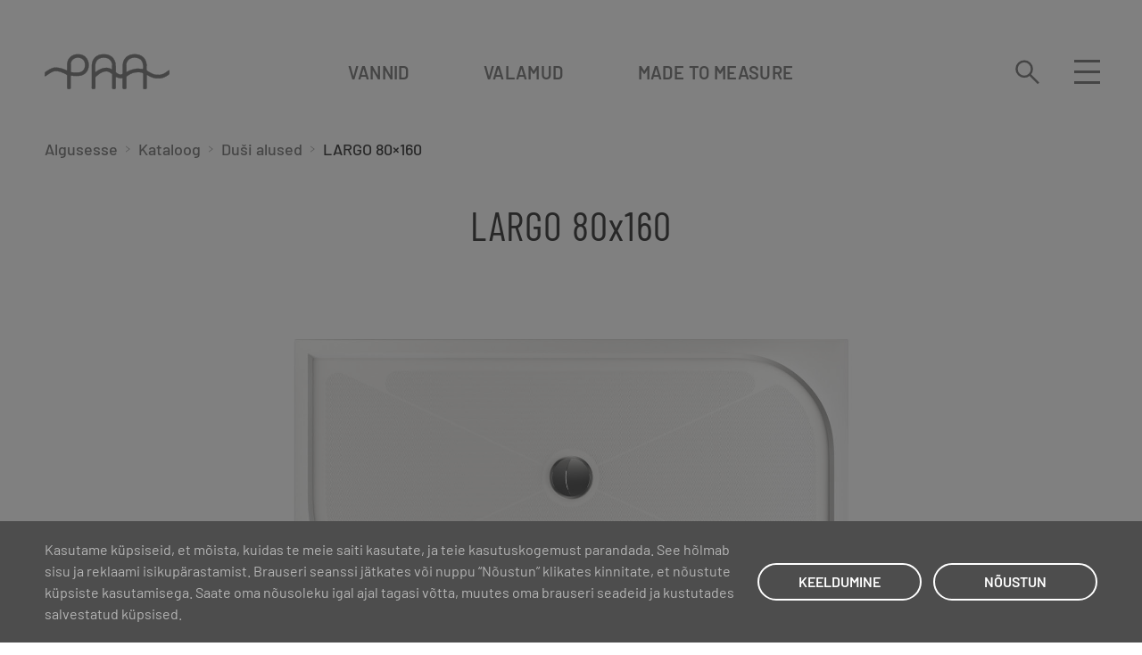

--- FILE ---
content_type: text/html; charset=UTF-8
request_url: https://paabaths.com/ee/kataloog/dusi-alused/largo-80x160/
body_size: 24444
content:
<!DOCTYPE HTML>
<html class="" lang="ee" itemscope itemtype="http://schema.org/WebPage">
<head>
	<meta charset="UTF-8">
<script>
var gform;gform||(document.addEventListener("gform_main_scripts_loaded",function(){gform.scriptsLoaded=!0}),document.addEventListener("gform/theme/scripts_loaded",function(){gform.themeScriptsLoaded=!0}),window.addEventListener("DOMContentLoaded",function(){gform.domLoaded=!0}),gform={domLoaded:!1,scriptsLoaded:!1,themeScriptsLoaded:!1,isFormEditor:()=>"function"==typeof InitializeEditor,callIfLoaded:function(o){return!(!gform.domLoaded||!gform.scriptsLoaded||!gform.themeScriptsLoaded&&!gform.isFormEditor()||(gform.isFormEditor()&&console.warn("The use of gform.initializeOnLoaded() is deprecated in the form editor context and will be removed in Gravity Forms 3.1."),o(),0))},initializeOnLoaded:function(o){gform.callIfLoaded(o)||(document.addEventListener("gform_main_scripts_loaded",()=>{gform.scriptsLoaded=!0,gform.callIfLoaded(o)}),document.addEventListener("gform/theme/scripts_loaded",()=>{gform.themeScriptsLoaded=!0,gform.callIfLoaded(o)}),window.addEventListener("DOMContentLoaded",()=>{gform.domLoaded=!0,gform.callIfLoaded(o)}))},hooks:{action:{},filter:{}},addAction:function(o,r,e,t){gform.addHook("action",o,r,e,t)},addFilter:function(o,r,e,t){gform.addHook("filter",o,r,e,t)},doAction:function(o){gform.doHook("action",o,arguments)},applyFilters:function(o){return gform.doHook("filter",o,arguments)},removeAction:function(o,r){gform.removeHook("action",o,r)},removeFilter:function(o,r,e){gform.removeHook("filter",o,r,e)},addHook:function(o,r,e,t,n){null==gform.hooks[o][r]&&(gform.hooks[o][r]=[]);var d=gform.hooks[o][r];null==n&&(n=r+"_"+d.length),gform.hooks[o][r].push({tag:n,callable:e,priority:t=null==t?10:t})},doHook:function(r,o,e){var t;if(e=Array.prototype.slice.call(e,1),null!=gform.hooks[r][o]&&((o=gform.hooks[r][o]).sort(function(o,r){return o.priority-r.priority}),o.forEach(function(o){"function"!=typeof(t=o.callable)&&(t=window[t]),"action"==r?t.apply(null,e):e[0]=t.apply(null,e)})),"filter"==r)return e[0]},removeHook:function(o,r,t,n){var e;null!=gform.hooks[o][r]&&(e=(e=gform.hooks[o][r]).filter(function(o,r,e){return!!(null!=n&&n!=o.tag||null!=t&&t!=o.priority)}),gform.hooks[o][r]=e)}});
</script>

	<meta name="ip" value="3.19.227.133">
	<meta name="viewport" content="width=device-width, initial-scale=1">
	<link rel="profile" href="http://gmpg.org/xfn/11">
	<meta name='robots' content='index, follow, max-image-preview:large, max-snippet:-1, max-video-preview:-1' />
	<style>img:is([sizes="auto" i], [sizes^="auto," i]) { contain-intrinsic-size: 3000px 1500px }</style>
	
	<!-- This site is optimized with the Yoast SEO plugin v26.1.1 - https://yoast.com/wordpress/plugins/seo/ -->
	<title>LARGO 80x160 - PAA</title>
	<link rel="canonical" href="https://paabaths.com/ee/kataloog/dusi-alused/largo-80x160/" />
	<meta property="og:locale" content="en_US" />
	<meta property="og:type" content="article" />
	<meta property="og:title" content="LARGO 80x160 - PAA" />
	<meta property="og:url" content="https://paabaths.com/ee/kataloog/dusi-alused/largo-80x160/" />
	<meta property="og:site_name" content="PAA" />
	<meta property="article:publisher" content="https://www.facebook.com/paabaths/" />
	<meta property="article:modified_time" content="2025-04-11T19:47:30+00:00" />
	<meta property="og:image" content="https://paabaths.com/wp-content/uploads/2022/06/PAA-DP-Cast-Stone-LARGO-80x100-04-top-view-1000x1000-1.jpg" />
	<meta property="og:image:width" content="1000" />
	<meta property="og:image:height" content="1000" />
	<meta property="og:image:type" content="image/jpeg" />
	<meta name="twitter:card" content="summary_large_image" />
	<script type="application/ld+json" class="yoast-schema-graph">{"@context":"https://schema.org","@graph":[{"@type":"WebPage","@id":"https://paabaths.com/ee/kataloog/dusi-alused/largo-80x160/","url":"https://paabaths.com/ee/kataloog/dusi-alused/largo-80x160/","name":"LARGO 80x160 - PAA","isPartOf":{"@id":"https://paabaths.com/ee/#website"},"primaryImageOfPage":{"@id":"https://paabaths.com/ee/kataloog/dusi-alused/largo-80x160/#primaryimage"},"image":{"@id":"https://paabaths.com/ee/kataloog/dusi-alused/largo-80x160/#primaryimage"},"thumbnailUrl":"https://paabaths.com/wp-content/uploads/2022/06/PAA-DP-Cast-Stone-LARGO-80x100-04-top-view-1000x1000-1.jpg","datePublished":"2022-06-07T09:15:20+00:00","dateModified":"2025-04-11T19:47:30+00:00","breadcrumb":{"@id":"https://paabaths.com/ee/kataloog/dusi-alused/largo-80x160/#breadcrumb"},"inLanguage":"ee","potentialAction":[{"@type":"ReadAction","target":["https://paabaths.com/ee/kataloog/dusi-alused/largo-80x160/"]}]},{"@type":"ImageObject","inLanguage":"ee","@id":"https://paabaths.com/ee/kataloog/dusi-alused/largo-80x160/#primaryimage","url":"https://paabaths.com/wp-content/uploads/2022/06/PAA-DP-Cast-Stone-LARGO-80x100-04-top-view-1000x1000-1.jpg","contentUrl":"https://paabaths.com/wp-content/uploads/2022/06/PAA-DP-Cast-Stone-LARGO-80x100-04-top-view-1000x1000-1.jpg","width":1000,"height":1000},{"@type":"BreadcrumbList","@id":"https://paabaths.com/ee/kataloog/dusi-alused/largo-80x160/#breadcrumb","itemListElement":[{"@type":"ListItem","position":1,"name":"Home","item":"https://paabaths.com/ee/"},{"@type":"ListItem","position":2,"name":"Kataloog","item":"https://paabaths.com/catalog/"},{"@type":"ListItem","position":3,"name":"LARGO 80&#215;160"}]},{"@type":"WebSite","@id":"https://paabaths.com/ee/#website","url":"https://paabaths.com/ee/","name":"PAA","description":"This is PAA Ltd. brand site","publisher":{"@id":"https://paabaths.com/ee/#organization"},"potentialAction":[{"@type":"SearchAction","target":{"@type":"EntryPoint","urlTemplate":"https://paabaths.com/ee/?s={search_term_string}"},"query-input":{"@type":"PropertyValueSpecification","valueRequired":true,"valueName":"search_term_string"}}],"inLanguage":"ee"},{"@type":"Organization","@id":"https://paabaths.com/ee/#organization","name":"PAA Baths","url":"https://paabaths.com/ee/","logo":{"@type":"ImageObject","inLanguage":"ee","@id":"https://paabaths.com/ee/#/schema/logo/image/","url":"https://paabaths.com/wp-content/uploads/2023/02/84294546_179914056600038_3880533746851512320_n.jpeg","contentUrl":"https://paabaths.com/wp-content/uploads/2023/02/84294546_179914056600038_3880533746851512320_n.jpeg","width":320,"height":320,"caption":"PAA Baths"},"image":{"@id":"https://paabaths.com/ee/#/schema/logo/image/"},"sameAs":["https://www.facebook.com/paabaths/","https://www.instagram.com/paa_baths"]}]}</script>
	<!-- / Yoast SEO plugin. -->


<link rel='stylesheet' id='wp-block-library-css' href='https://paabaths.com/wp-includes/css/dist/block-library/style.min.css?ver=6.8.3' media='all' />
<style id='classic-theme-styles-inline-css'>
/*! This file is auto-generated */
.wp-block-button__link{color:#fff;background-color:#32373c;border-radius:9999px;box-shadow:none;text-decoration:none;padding:calc(.667em + 2px) calc(1.333em + 2px);font-size:1.125em}.wp-block-file__button{background:#32373c;color:#fff;text-decoration:none}
</style>
<style id='global-styles-inline-css'>
:root{--wp--preset--aspect-ratio--square: 1;--wp--preset--aspect-ratio--4-3: 4/3;--wp--preset--aspect-ratio--3-4: 3/4;--wp--preset--aspect-ratio--3-2: 3/2;--wp--preset--aspect-ratio--2-3: 2/3;--wp--preset--aspect-ratio--16-9: 16/9;--wp--preset--aspect-ratio--9-16: 9/16;--wp--preset--color--black: #000000;--wp--preset--color--cyan-bluish-gray: #abb8c3;--wp--preset--color--white: #ffffff;--wp--preset--color--pale-pink: #f78da7;--wp--preset--color--vivid-red: #cf2e2e;--wp--preset--color--luminous-vivid-orange: #ff6900;--wp--preset--color--luminous-vivid-amber: #fcb900;--wp--preset--color--light-green-cyan: #7bdcb5;--wp--preset--color--vivid-green-cyan: #00d084;--wp--preset--color--pale-cyan-blue: #8ed1fc;--wp--preset--color--vivid-cyan-blue: #0693e3;--wp--preset--color--vivid-purple: #9b51e0;--wp--preset--gradient--vivid-cyan-blue-to-vivid-purple: linear-gradient(135deg,rgba(6,147,227,1) 0%,rgb(155,81,224) 100%);--wp--preset--gradient--light-green-cyan-to-vivid-green-cyan: linear-gradient(135deg,rgb(122,220,180) 0%,rgb(0,208,130) 100%);--wp--preset--gradient--luminous-vivid-amber-to-luminous-vivid-orange: linear-gradient(135deg,rgba(252,185,0,1) 0%,rgba(255,105,0,1) 100%);--wp--preset--gradient--luminous-vivid-orange-to-vivid-red: linear-gradient(135deg,rgba(255,105,0,1) 0%,rgb(207,46,46) 100%);--wp--preset--gradient--very-light-gray-to-cyan-bluish-gray: linear-gradient(135deg,rgb(238,238,238) 0%,rgb(169,184,195) 100%);--wp--preset--gradient--cool-to-warm-spectrum: linear-gradient(135deg,rgb(74,234,220) 0%,rgb(151,120,209) 20%,rgb(207,42,186) 40%,rgb(238,44,130) 60%,rgb(251,105,98) 80%,rgb(254,248,76) 100%);--wp--preset--gradient--blush-light-purple: linear-gradient(135deg,rgb(255,206,236) 0%,rgb(152,150,240) 100%);--wp--preset--gradient--blush-bordeaux: linear-gradient(135deg,rgb(254,205,165) 0%,rgb(254,45,45) 50%,rgb(107,0,62) 100%);--wp--preset--gradient--luminous-dusk: linear-gradient(135deg,rgb(255,203,112) 0%,rgb(199,81,192) 50%,rgb(65,88,208) 100%);--wp--preset--gradient--pale-ocean: linear-gradient(135deg,rgb(255,245,203) 0%,rgb(182,227,212) 50%,rgb(51,167,181) 100%);--wp--preset--gradient--electric-grass: linear-gradient(135deg,rgb(202,248,128) 0%,rgb(113,206,126) 100%);--wp--preset--gradient--midnight: linear-gradient(135deg,rgb(2,3,129) 0%,rgb(40,116,252) 100%);--wp--preset--font-size--small: 13px;--wp--preset--font-size--medium: 20px;--wp--preset--font-size--large: 36px;--wp--preset--font-size--x-large: 42px;--wp--preset--spacing--20: 0.44rem;--wp--preset--spacing--30: 0.67rem;--wp--preset--spacing--40: 1rem;--wp--preset--spacing--50: 1.5rem;--wp--preset--spacing--60: 2.25rem;--wp--preset--spacing--70: 3.38rem;--wp--preset--spacing--80: 5.06rem;--wp--preset--shadow--natural: 6px 6px 9px rgba(0, 0, 0, 0.2);--wp--preset--shadow--deep: 12px 12px 50px rgba(0, 0, 0, 0.4);--wp--preset--shadow--sharp: 6px 6px 0px rgba(0, 0, 0, 0.2);--wp--preset--shadow--outlined: 6px 6px 0px -3px rgba(255, 255, 255, 1), 6px 6px rgba(0, 0, 0, 1);--wp--preset--shadow--crisp: 6px 6px 0px rgba(0, 0, 0, 1);}:where(.is-layout-flex){gap: 0.5em;}:where(.is-layout-grid){gap: 0.5em;}body .is-layout-flex{display: flex;}.is-layout-flex{flex-wrap: wrap;align-items: center;}.is-layout-flex > :is(*, div){margin: 0;}body .is-layout-grid{display: grid;}.is-layout-grid > :is(*, div){margin: 0;}:where(.wp-block-columns.is-layout-flex){gap: 2em;}:where(.wp-block-columns.is-layout-grid){gap: 2em;}:where(.wp-block-post-template.is-layout-flex){gap: 1.25em;}:where(.wp-block-post-template.is-layout-grid){gap: 1.25em;}.has-black-color{color: var(--wp--preset--color--black) !important;}.has-cyan-bluish-gray-color{color: var(--wp--preset--color--cyan-bluish-gray) !important;}.has-white-color{color: var(--wp--preset--color--white) !important;}.has-pale-pink-color{color: var(--wp--preset--color--pale-pink) !important;}.has-vivid-red-color{color: var(--wp--preset--color--vivid-red) !important;}.has-luminous-vivid-orange-color{color: var(--wp--preset--color--luminous-vivid-orange) !important;}.has-luminous-vivid-amber-color{color: var(--wp--preset--color--luminous-vivid-amber) !important;}.has-light-green-cyan-color{color: var(--wp--preset--color--light-green-cyan) !important;}.has-vivid-green-cyan-color{color: var(--wp--preset--color--vivid-green-cyan) !important;}.has-pale-cyan-blue-color{color: var(--wp--preset--color--pale-cyan-blue) !important;}.has-vivid-cyan-blue-color{color: var(--wp--preset--color--vivid-cyan-blue) !important;}.has-vivid-purple-color{color: var(--wp--preset--color--vivid-purple) !important;}.has-black-background-color{background-color: var(--wp--preset--color--black) !important;}.has-cyan-bluish-gray-background-color{background-color: var(--wp--preset--color--cyan-bluish-gray) !important;}.has-white-background-color{background-color: var(--wp--preset--color--white) !important;}.has-pale-pink-background-color{background-color: var(--wp--preset--color--pale-pink) !important;}.has-vivid-red-background-color{background-color: var(--wp--preset--color--vivid-red) !important;}.has-luminous-vivid-orange-background-color{background-color: var(--wp--preset--color--luminous-vivid-orange) !important;}.has-luminous-vivid-amber-background-color{background-color: var(--wp--preset--color--luminous-vivid-amber) !important;}.has-light-green-cyan-background-color{background-color: var(--wp--preset--color--light-green-cyan) !important;}.has-vivid-green-cyan-background-color{background-color: var(--wp--preset--color--vivid-green-cyan) !important;}.has-pale-cyan-blue-background-color{background-color: var(--wp--preset--color--pale-cyan-blue) !important;}.has-vivid-cyan-blue-background-color{background-color: var(--wp--preset--color--vivid-cyan-blue) !important;}.has-vivid-purple-background-color{background-color: var(--wp--preset--color--vivid-purple) !important;}.has-black-border-color{border-color: var(--wp--preset--color--black) !important;}.has-cyan-bluish-gray-border-color{border-color: var(--wp--preset--color--cyan-bluish-gray) !important;}.has-white-border-color{border-color: var(--wp--preset--color--white) !important;}.has-pale-pink-border-color{border-color: var(--wp--preset--color--pale-pink) !important;}.has-vivid-red-border-color{border-color: var(--wp--preset--color--vivid-red) !important;}.has-luminous-vivid-orange-border-color{border-color: var(--wp--preset--color--luminous-vivid-orange) !important;}.has-luminous-vivid-amber-border-color{border-color: var(--wp--preset--color--luminous-vivid-amber) !important;}.has-light-green-cyan-border-color{border-color: var(--wp--preset--color--light-green-cyan) !important;}.has-vivid-green-cyan-border-color{border-color: var(--wp--preset--color--vivid-green-cyan) !important;}.has-pale-cyan-blue-border-color{border-color: var(--wp--preset--color--pale-cyan-blue) !important;}.has-vivid-cyan-blue-border-color{border-color: var(--wp--preset--color--vivid-cyan-blue) !important;}.has-vivid-purple-border-color{border-color: var(--wp--preset--color--vivid-purple) !important;}.has-vivid-cyan-blue-to-vivid-purple-gradient-background{background: var(--wp--preset--gradient--vivid-cyan-blue-to-vivid-purple) !important;}.has-light-green-cyan-to-vivid-green-cyan-gradient-background{background: var(--wp--preset--gradient--light-green-cyan-to-vivid-green-cyan) !important;}.has-luminous-vivid-amber-to-luminous-vivid-orange-gradient-background{background: var(--wp--preset--gradient--luminous-vivid-amber-to-luminous-vivid-orange) !important;}.has-luminous-vivid-orange-to-vivid-red-gradient-background{background: var(--wp--preset--gradient--luminous-vivid-orange-to-vivid-red) !important;}.has-very-light-gray-to-cyan-bluish-gray-gradient-background{background: var(--wp--preset--gradient--very-light-gray-to-cyan-bluish-gray) !important;}.has-cool-to-warm-spectrum-gradient-background{background: var(--wp--preset--gradient--cool-to-warm-spectrum) !important;}.has-blush-light-purple-gradient-background{background: var(--wp--preset--gradient--blush-light-purple) !important;}.has-blush-bordeaux-gradient-background{background: var(--wp--preset--gradient--blush-bordeaux) !important;}.has-luminous-dusk-gradient-background{background: var(--wp--preset--gradient--luminous-dusk) !important;}.has-pale-ocean-gradient-background{background: var(--wp--preset--gradient--pale-ocean) !important;}.has-electric-grass-gradient-background{background: var(--wp--preset--gradient--electric-grass) !important;}.has-midnight-gradient-background{background: var(--wp--preset--gradient--midnight) !important;}.has-small-font-size{font-size: var(--wp--preset--font-size--small) !important;}.has-medium-font-size{font-size: var(--wp--preset--font-size--medium) !important;}.has-large-font-size{font-size: var(--wp--preset--font-size--large) !important;}.has-x-large-font-size{font-size: var(--wp--preset--font-size--x-large) !important;}
:where(.wp-block-post-template.is-layout-flex){gap: 1.25em;}:where(.wp-block-post-template.is-layout-grid){gap: 1.25em;}
:where(.wp-block-columns.is-layout-flex){gap: 2em;}:where(.wp-block-columns.is-layout-grid){gap: 2em;}
:root :where(.wp-block-pullquote){font-size: 1.5em;line-height: 1.6;}
</style>
<link rel='stylesheet' id='woocommerce-layout-css' href='https://paabaths.com/wp-content/plugins/woocommerce/assets/css/woocommerce-layout.css?ver=10.2.2' media='all' />
<link rel='stylesheet' id='woocommerce-smallscreen-css' href='https://paabaths.com/wp-content/plugins/woocommerce/assets/css/woocommerce-smallscreen.css?ver=10.2.2' media='only screen and (max-width: 768px)' />
<link rel='stylesheet' id='woocommerce-general-css' href='https://paabaths.com/wp-content/plugins/woocommerce/assets/css/woocommerce.css?ver=10.2.2' media='all' />
<style id='woocommerce-inline-inline-css'>
.woocommerce form .form-row .required { visibility: visible; }
</style>
<link rel='stylesheet' id='woo-variation-swatches-css' href='https://paabaths.com/wp-content/plugins/woo-variation-swatches/assets/css/frontend.min.css?ver=1758120493' media='all' />
<style id='woo-variation-swatches-inline-css'>
:root {
--wvs-tick:url("data:image/svg+xml;utf8,%3Csvg filter='drop-shadow(0px 0px 2px rgb(0 0 0 / .8))' xmlns='http://www.w3.org/2000/svg'  viewBox='0 0 30 30'%3E%3Cpath fill='none' stroke='%23ffffff' stroke-linecap='round' stroke-linejoin='round' stroke-width='4' d='M4 16L11 23 27 7'/%3E%3C/svg%3E");

--wvs-cross:url("data:image/svg+xml;utf8,%3Csvg filter='drop-shadow(0px 0px 5px rgb(255 255 255 / .6))' xmlns='http://www.w3.org/2000/svg' width='72px' height='72px' viewBox='0 0 24 24'%3E%3Cpath fill='none' stroke='%23ff0000' stroke-linecap='round' stroke-width='0.6' d='M5 5L19 19M19 5L5 19'/%3E%3C/svg%3E");
--wvs-single-product-item-width:30px;
--wvs-single-product-item-height:30px;
--wvs-single-product-item-font-size:16px}
</style>
<link rel='stylesheet' id='brands-styles-css' href='https://paabaths.com/wp-content/plugins/woocommerce/assets/css/brands.css?ver=10.2.2' media='all' />
<link rel='stylesheet' id='font-ru-css' href='https://paabaths.com/wp-content/themes/paa/assets/dist/css/font-ru.css?ver=1768974735' media='all' />
<link rel='stylesheet' id='font-default-css' href='https://paabaths.com/wp-content/themes/paa/assets/dist/css/font-default.css?ver=1768974735' media='all' />
<link rel='stylesheet' id='theme-css-css' href='https://paabaths.com/wp-content/themes/paa/assets/dist/css/main.css?ver=1768974735' media='all' />
<link rel="https://api.w.org/" href="https://paabaths.com/ee/wp-json/" /><link rel="alternate" title="JSON" type="application/json" href="https://paabaths.com/ee/wp-json/wp/v2/product/13388" /><link rel="EditURI" type="application/rsd+xml" title="RSD" href="https://paabaths.com/xmlrpc.php?rsd" />
<link rel='shortlink' href='https://paabaths.com/ee/?p=13388' />
<link rel="alternate" title="oEmbed (JSON)" type="application/json+oembed" href="https://paabaths.com/ee/wp-json/oembed/1.0/embed?url=https%3A%2F%2Fpaabaths.com%2Fee%2Fkataloog%2Fdusi-alused%2Flargo-80x160%2F" />
<link rel="alternate" title="oEmbed (XML)" type="text/xml+oembed" href="https://paabaths.com/ee/wp-json/oembed/1.0/embed?url=https%3A%2F%2Fpaabaths.com%2Fee%2Fkataloog%2Fdusi-alused%2Flargo-80x160%2F&#038;format=xml" />
<meta name="generator" content="WPML ver:4.8.3 stt:1,66,31,32,40,45,67;" />
	<noscript><style>.woocommerce-product-gallery{ opacity: 1 !important; }</style></noscript>
		<link rel="apple-touch-icon" sizes="180x180" href="https://paabaths.com/wp-content/themes/paa/assets/dist/favicons/apple-touch-icon.png">
	<link rel="icon" type="image/png" sizes="32x32" href="https://paabaths.com/wp-content/themes/paa/assets/dist/favicons//favicon-32x32.png">
	<link rel="icon" type="image/png" sizes="16x16" href="https://paabaths.com/wp-content/themes/paa/assets/dist/favicons//favicon-16x16.png">
	<link rel="manifest" href="https://paabaths.com/wp-content/themes/paa/assets/dist/favicons//site.webmanifest">
	<link rel="mask-icon" href="https://paabaths.com/wp-content/themes/paa/assets/dist/favicons//safari-pinned-tab.svg" color="#999999">
	<meta name="msapplication-TileColor" content="#ffffff">
	<meta name="theme-color" content="#ffffff">
	<!-- Facebook Pixel Code -->
	<script>
	  !function(f,b,e,v,n,t,s)
	  {if(f.fbq)return;n=f.fbq=function(){n.callMethod?
	  n.callMethod.apply(n,arguments):n.queue.push(arguments)};
	  if(!f._fbq)f._fbq=n;n.push=n;n.loaded=!0;n.version='2.0';
	  n.queue=[];t=b.createElement(e);t.async=!0;
	  t.src=v;s=b.getElementsByTagName(e)[0];
	  s.parentNode.insertBefore(t,s)}(window, document,'script',
	  'https://connect.facebook.net/en_US/fbevents.js');
	  fbq('init', '145596300716870');
	  fbq('track', 'PageView');
	</script>
	<noscript>
	  <img height="1" width="1" style="display:none"
	       src="https://www.facebook.com/tr?id=145596300716870&ev=PageView&noscript=1"/>
	</noscript>
	<!-- End Facebook Pixel Code -->
</head>
<body class="wp-singular product-template-default single single-product postid-13388 wp-theme-paa theme-paa woocommerce woocommerce-page woocommerce-no-js woo-variation-swatches wvs-behavior-blur wvs-theme-paa wvs-show-label wvs-tooltip" itemtype="https://schema.org/WebPage" itemscope="itemscope">

<div id="page" class="site clearfix">
	<header id="masthead" class="site-header" itemscope="itemscope" itemtype="https://schema.org/WPHeader">
		<div class="menu-overlay"></div>
		<div class="wp-block alignwide">
			<div class="inner clearfix">
				<div class="site-branding" itemtype="https://schema.org/Organization" itemscope="itemscope">
										<a href="https://paabaths.com/ee/" class="home-link" itemprop="url" rel="home">
						
													<img class="site-logo" src="https://paabaths.com/wp-content/uploads/2021/03/logo.svg" alt="PAA" itemprop="logo" width="140" height="40" style="height:auto;">
																</a>
									</div>
				<nav class="top-menu" aria-label="Top navigation" itemtype="https://schema.org/SiteNavigationElement" itemscope="itemscope">
					<ul role="menu" aria-expanded="false"><li class=" top-level" role="presentation"><a title="Vannid" href="https://paabaths.com/ee/catalog/vannid/" role="menuitem">Vannid</a></li>
<li class=" top-level" role="presentation"><a title="Valamud" href="https://paabaths.com/ee/catalog/valamud/" role="menuitem">Valamud</a></li>
<li class=" top-level" role="presentation"><a title="Made to Measure" href="https://paabaths.com/ee/made-to-measure/" role="menuitem">Made to Measure</a></li>
</ul>				</nav>
				<div class="search-form-input" aria-hidden="true">
					<div class="search-form">
						<form id="search" role="search" autocomplete="off" action="https://paabaths.com/ee/">
							<input type="text" id="search-input" name="s" spellcheck="false" placeholder="Otsige kõikjalt" autocomplete="off">
							<input id="submit-search" value="Submit" type="submit">
						</form>
					</div>
				</div>
				<div class="right">
					<div class="search-form-wrap">
						<button class="search-trigger" type="button" aria-label="Search"><svg width="33" height="34" viewBox="0 0 33 34" fill="none" xmlns="http://www.w3.org/2000/svg"><path d="M12.2602 23.0096C18.0532 23.0096 22.7493 18.3065 22.7493 12.5048C22.7493 6.70317 18.0532 2 12.2602 2C6.46715 2 1.771 6.70317 1.771 12.5048C1.771 18.3065 6.46715 23.0096 12.2602 23.0096Z" stroke="#888888" stroke-width="3" stroke-miterlimit="10"/><path d="M19.6785 19.9336L31.7708 32.0441" stroke="#888888" stroke-width="3" stroke-miterlimit="10"/></svg></button>
						<button class="search-close-trigger" type="button" aria-label="Close Search"><svg width="25" height="24" viewBox="0 0 25 24" fill="none" xmlns="http://www.w3.org/2000/svg"><path d="M2 22.7969L23.2132 1.58367" stroke="#888888" stroke-width="3" stroke-miterlimit="10"/><path d="M2 1.58398L23.2132 22.7972" stroke="#888888" stroke-width="3" stroke-miterlimit="10"/></svg></button>
					</div>
					<button class="mobile-trigger" type="button" aria-label="Open Menu">
						<span></span>
						<span></span>
						<span></span>
					</button>
				</div>
			</div>
			<div class="move-point"></div>
		</div>
		<div class="navigation-wrap">
			<div class="main-navigation">
				<div class="lang-switcher">
										<button class="lang-toggle" aria-controls="lang-menu" type="button">Estonian  <span class="arrow"></span></button>
					<nav class="lang-list"><ul id="lang-menu" role="menu" aria-hidden="true"><li role="presentation" class="lang-en"><a role="menuitem" href="https://paabaths.com/catalog/shower-trays/largo-80x160/" title="English">English</a></li><li role="presentation" class="lang-lv"><a role="menuitem" href="https://paabaths.com/lv/produkcija/dusas-paliktni/largo-80x160/" title="Latviešu">Latviešu</a></li><li role="presentation" class="lang-lt"><a role="menuitem" href="https://paabaths.com/lt/katalogas/duso-padeklai/largo-80x160/" title="Lietuvių">Lietuvių</a></li><li role="presentation" class="lang-ua"><a role="menuitem" href="https://paabaths.com/ua/katalog/dusovi-piddony/largo-80x160/" title="Український">Український</a></li><li role="presentation" class="lang-pl"><a role="menuitem" href="https://paabaths.com/pl/katalog/brodziki-prysznicowe/largo-80x160/" title="Polski">Polski</a></li><li role="presentation" class="lang-ru"><a role="menuitem" href="https://paabaths.com/ru/katalog/dushevye-poddony/largo-80x160/" title="Русский">Русский</a></li></ul></nav>				</div>
				<nav aria-label="Main navigation" itemtype="https://schema.org/SiteNavigationElement" itemscope="itemscope">
				<ul role="menu" aria-expanded="true"><li class=" top-level" role="presentation"><a title="Tootepered" href="#" role="menuitem">Tootepered</a>
<ul class='submenu submenu-level-0' role='menu' aria-expanded='false' aria-hidden='true'>
	<li role="presentation"><a title="Vannid" href="https://paabaths.com/ee/catalog/vannid/" role="menuitem">Vannid</a></li>
	<li role="presentation"><a title="Valamud" href="https://paabaths.com/ee/catalog/valamud/" role="menuitem">Valamud</a></li>
	<li class="current-product-ancestor current-menu-parent current-product-parent active" role="presentation"><a title="Duši alused" href="https://paabaths.com/ee/catalog/dusi-alused/" role="menuitem">Duši alused</a></li>
	<li role="presentation"><a title="Made to Measure" href="https://paabaths.com/ee/made-to-measure/" role="menuitem">Made to Measure</a></li>
	<li role="presentation"><a title="Teised tooted" href="https://paabaths.com/ee/catalog/teised-tooted/" role="menuitem">Teised tooted</a></li>
	<li role="presentation"><a title="Materjalid" href="https://paabaths.com/ee/materjalid/" role="menuitem">Materjalid</a></li>
	<li role="presentation"><a title="Hooldus ja garantii" href="https://paabaths.com/ee/hooldus-ja-garantii/" role="menuitem">Hooldus ja garantii</a></li>
	<li role="presentation"><a title="Leia maaletooja" href="https://paabaths.com/ee/leia-maaletooja/" role="menuitem">Leia maaletooja</a></li>
</ul>
</li>
<li class=" top-level" role="presentation"><a title="Tooterühmad" href="https://paabaths.com/ee/tooteruhmad/" role="menuitem">Tooterühmad</a>
<ul class='submenu submenu-level-0' role='menu' aria-expanded='false' aria-hidden='true'>
	<li role="presentation"><a title="Alba Perekond" href="https://paabaths.com/ee/tooteruhmad/alba-family/" role="menuitem">Alba Perekond</a></li>
	<li role="presentation"><a title="Pointe Perekond" href="https://paabaths.com/ee/pointe-family/" role="menuitem">Pointe Perekond</a></li>
</ul>
</li>
<li class=" top-level" role="presentation"><a title="Meie" href="#" role="menuitem">Meie</a>
<ul class='submenu submenu-level-0' role='menu' aria-expanded='false' aria-hidden='true'>
	<li role="presentation"><a title="PAA Showroom" href="https://paabaths.com/ee/paa-showroom/" role="menuitem">PAA Showroom</a></li>
	<li role="presentation"><a title="Ajalugu" href="https://paabaths.com/ee/meist/ajalugu/" role="menuitem">Ajalugu</a></li>
	<li role="presentation"><a title="Kontaktid" href="https://paabaths.com/ee/meist/kontaktid/" role="menuitem">Kontaktid</a></li>
</ul>
</li>
<li class=" top-level" role="presentation"><a title="Joonised ja allalaadimine" href="#" role="menuitem">Joonised ja allalaadimine</a>
<ul class='submenu submenu-level-0' role='menu' aria-expanded='false' aria-hidden='true'>
	<li role="presentation"><a title="Hooldusjuhendid" href="https://paabaths.com/ee/hooldusjuhendid/" role="menuitem">Hooldusjuhendid</a></li>
	<li role="presentation"><a title="Tehnilised andmed ja joonised" href="https://paabaths.com/ee/tehnilised-andmed-ja-joonised/" role="menuitem">Tehnilised andmed ja joonised</a></li>
	<li role="presentation"><a title="Kataloogid ja allalaadimine" href="https://paabaths.com/ee/kataloogid-ja-allalaadimine/" role="menuitem">Kataloogid ja allalaadimine</a></li>
</ul>
</li>
<li class=" top-level" role="presentation"><a title="Spetsialistidele" href="#" role="menuitem">Spetsialistidele</a>
<ul class='submenu submenu-level-0' role='menu' aria-expanded='false' aria-hidden='true'>
	<li role="presentation"><a title="Koostöö" href="https://paabaths.com/ee/spetsialistidele/koostoo/" role="menuitem">Koostöö</a></li>
	<li role="presentation"><a title="Valitud projektid" href="https://paabaths.com/ee/valitud-projektid/" role="menuitem">Valitud projektid</a></li>
	<li role="presentation"><a title="Ühendust võtma" href="https://paabaths.com/ee/spetsialistidele/uhendust-votma/" role="menuitem">Ühendust võtma</a></li>
	<li role="presentation"><a title="Telli uudiskiri" href="https://paabaths.com/ee/spetsialistidele/telli-uudiskiri/" role="menuitem">Telli uudiskiri</a></li>
</ul>
</li>
</ul>				</nav>
			</div>
		</div>
	</header><!-- #masthead -->
		<div class="header-space"></div>
		<div id="content" class="site-content"><div id="primary" class="content-area">
	<div class="hide-print"><div class="wp-block alignwide"><div class="breadcrumbs"><a href="https://paabaths.com/ee/" class="home-link">Algusesse</a><span class="sep"><svg width="7" height="8" viewBox="0 0 7 8" fill="none" xmlns="http://www.w3.org/2000/svg"><path d="M1.33911 1.16699L5.30762 4.07686L1.30762 6.96382" stroke="#B5B5B5" stroke-miterlimit="10" stroke-linecap="round"/></svg></span><a href="https://paabaths.com/ee/kataloog/" title="Kataloog">Kataloog</a><span class="sep"><svg width="7" height="8" viewBox="0 0 7 8" fill="none" xmlns="http://www.w3.org/2000/svg"><path d="M1.33911 1.16699L5.30762 4.07686L1.30762 6.96382" stroke="#B5B5B5" stroke-miterlimit="10" stroke-linecap="round"/></svg></span><a href="https://paabaths.com/ee/catalog/dusi-alused/">Duši alused</a><span class="sep"><svg width="7" height="8" viewBox="0 0 7 8" fill="none" xmlns="http://www.w3.org/2000/svg"><path d="M1.33911 1.16699L5.30762 4.07686L1.30762 6.96382" stroke="#B5B5B5" stroke-miterlimit="10" stroke-linecap="round"/></svg></span><span>LARGO 80&#215;160</span></div></div></div>
					
			<div class="woocommerce-notices-wrapper"></div><div id="product-13388" 
class="product type-product post-13388 status-publish first instock product_cat-dusi-alused has-post-thumbnail shipping-taxable purchasable product-type-variable has-default-attributes">
    <div class="single-product-wrap ">
<div class='variation-top  active' data-id='13396'><div class="wp-block alignwide">
    <div class="top">
                    <h1 class="t-a-b-2">LARGO 80x160</h1>
                    </div>
</div></div><div class="main-image-single wp-block alignwide" style="margin-top: 1%">
    <div style="text-align:center;"  class="slider custom-width">
                <div class="woocommerce-product-gallery woocommerce-product-gallery--with-images woocommerce-product-gallery--columns-4 images" data-columns="4" style="transition: opacity 0.25s ease-in-out 0s;" data-default-image="">
            <figure class="woocommerce-product-gallery__wrapper">
                <div data-thumb="" data-thumb-alt="" class="woocommerce-product-gallery__image" data-o_data-thumb="">
                    <img src="" data-src="" class="lazyload wp-post-image wvs-attachment-image" alt="">
                </div>
            </figure>
        </div>
        
        <form class="variations_form cart hide-print" method="post" enctype="multipart/form-data" data-product_id="13388" 
            data-product_variations="[{&quot;attributes&quot;:{&quot;attribute_pa_color&quot;:&quot;glossy-alpine-white&quot;},&quot;availability_html&quot;:&quot;&quot;,&quot;backorders_allowed&quot;:false,&quot;dimensions&quot;:{&quot;length&quot;:&quot;800&quot;,&quot;width&quot;:&quot;1600&quot;,&quot;height&quot;:&quot;135&quot;},&quot;dimensions_html&quot;:&quot;800 &amp;times; 1600 &amp;times; 135 mm&quot;,&quot;display_price&quot;:0,&quot;display_regular_price&quot;:0,&quot;image&quot;:{&quot;title&quot;:&quot;PAA-DP-Cast-Stone-LARGO-80x160-01-top-view-1540x900&quot;,&quot;caption&quot;:&quot;&quot;,&quot;url&quot;:&quot;https:\/\/paabaths.com\/wp-content\/uploads\/2022\/06\/PAA-DP-Cast-Stone-LARGO-80x160-01-top-view-1540x900-1.jpg&quot;,&quot;alt&quot;:&quot;PAA-DP-Cast-Stone-LARGO-80x160-01-top-view-1540x900&quot;,&quot;src&quot;:&quot;https:\/\/paabaths.com\/wp-content\/uploads\/2022\/06\/PAA-DP-Cast-Stone-LARGO-80x160-01-top-view-1540x900-1.jpg&quot;,&quot;srcset&quot;:&quot;https:\/\/paabaths.com\/wp-content\/uploads\/2022\/06\/PAA-DP-Cast-Stone-LARGO-80x160-01-top-view-1540x900-1.jpg 1540w, https:\/\/paabaths.com\/wp-content\/uploads\/2022\/06\/PAA-DP-Cast-Stone-LARGO-80x160-01-top-view-1540x900-1-750x438.jpg 750w&quot;,&quot;sizes&quot;:&quot;(max-width: 1540px) 100vw, 1540px&quot;,&quot;full_src&quot;:&quot;https:\/\/paabaths.com\/wp-content\/uploads\/2022\/06\/PAA-DP-Cast-Stone-LARGO-80x160-01-top-view-1540x900-1.jpg&quot;,&quot;full_src_w&quot;:1540,&quot;full_src_h&quot;:900,&quot;gallery_thumbnail_src&quot;:&quot;https:\/\/paabaths.com\/wp-content\/uploads\/2022\/06\/PAA-DP-Cast-Stone-LARGO-80x160-01-top-view-1540x900-1-100x100.jpg&quot;,&quot;gallery_thumbnail_src_w&quot;:100,&quot;gallery_thumbnail_src_h&quot;:100,&quot;thumb_src&quot;:&quot;https:\/\/paabaths.com\/wp-content\/uploads\/2022\/06\/PAA-DP-Cast-Stone-LARGO-80x160-01-top-view-1540x900-1-600x600.jpg&quot;,&quot;thumb_src_w&quot;:600,&quot;thumb_src_h&quot;:600,&quot;src_w&quot;:1540,&quot;src_h&quot;:900},&quot;image_id&quot;:13402,&quot;is_downloadable&quot;:false,&quot;is_in_stock&quot;:true,&quot;is_purchasable&quot;:true,&quot;is_sold_individually&quot;:&quot;no&quot;,&quot;is_virtual&quot;:false,&quot;max_qty&quot;:&quot;&quot;,&quot;min_qty&quot;:1,&quot;price_html&quot;:&quot;&quot;,&quot;sku&quot;:&quot;KDPLARG80x160\/00&quot;,&quot;variation_description&quot;:&quot;&quot;,&quot;variation_id&quot;:13396,&quot;variation_is_active&quot;:true,&quot;variation_is_visible&quot;:true,&quot;weight&quot;:&quot;61905143&quot;,&quot;weight_html&quot;:&quot;61905143 kg&quot;}]"
            data-attribute-order="[&quot;pa_color&quot;]" 
            data-color-variation-count="1" 
            data-has-more="1">
            <div data-product_id="13388" data-threshold_min="30" data-threshold_max="100" data-total="1">            <table class="variations" cellspacing="0">
                
                <tbody>
                                            <tr>
                            <td class="label">
                                <label for="pa_color">Värv</label>
                                <span class="woo-selected-variation-item-name"></span>
                            </td>
                            <td class="value">
                            <select style="display:none" id="pa_color" class=" woo-variation-raw-select" name="attribute_pa_color" data-attribute_name="attribute_pa_color" data-show_option_none="yes"><option value="">Choose an option</option><option value="glossy-alpine-white"  selected='selected'>Glossy Alpine White</option></select><ul role="radiogroup" aria-label="Värv" class="variable-items-wrapper image-variable-items-wrapper wvs-style-squared" data-attribute_name="attribute_pa_color" data-attribute_values="[&quot;glossy-alpine-white&quot;]"><li aria-checked="true" tabindex="0" data-attribute_name="attribute_pa_color" data-wvstooltip="Glossy Alpine White" class="variable-item image-variable-item image-variable-item-glossy-alpine-white selected" title="Glossy Alpine White" data-title="Glossy Alpine White" data-value="glossy-alpine-white" role="radio" tabindex="0"><div class="variable-item-contents"><img class="variable-item-image"  loading="lazy" decoding="async" aria-hidden="true" alt="Glossy Alpine White" src="https://paabaths.com/wp-content/uploads/2021/11/glossy-white-icon-1.jpg" width="200" height="200" /></div></li></ul><a class="reset_variations" href="#">Clear</a><span class="more-colors-wrap"><button title="More colors" class="more-colors"><span></span><span></span></button><span class="more-colors-container"><span class="arrow-wrap"><span class="arrow"></span></span><nav class="col-count-2"><ul><li title="Glossy Berry" aria-label="Glossy Berry"><span><span class='color ' style='background-image:url(https://paabaths.com/wp-content/uploads/2022/05/PAA-colour-mono-Glossy-Berry-150x150.jpg);background-size: 100% auto;'></span></span><span class="color-label">Glossy Berry</span></li><li title="Glossy Cashmere" aria-label="Glossy Cashmere"><span><span class='color ' style='background-image:url(https://paabaths.com/wp-content/uploads/2022/05/PAA-colour-mono-glossy-granite-cashmere-150x150.jpg);background-size: 100% auto;'></span></span><span class="color-label">Glossy Cashmere</span></li><li title="Glossy Clay" aria-label="Glossy Clay"><span><span class='color ' style='background-image:url(https://paabaths.com/wp-content/uploads/PAA-Colours/PAA-colour-Glossy-Clay-v3-150x150.jpg);background-size: 100% auto;'></span></span><span class="color-label">Glossy Clay</span></li><li title="Glossy Fog" aria-label="Glossy Fog"><span><span class='color ' style='background-image:url(https://paabaths.com/wp-content/uploads/PAA-Colours/PAA-colour-Glossy-Fog-v3-150x150.jpg);background-size: 100% auto;'></span></span><span class="color-label">Glossy Fog</span></li><li title="Glossy Galaxy" aria-label="Glossy Galaxy"><span><span class='color ' style='background-image:url(https://paabaths.com/wp-content/uploads/2022/05/PAA-colour-mono-glossy-granite-galaxy-150x150.jpg);background-size: 100% auto;'></span></span><span class="color-label">Glossy Galaxy</span></li><li title="Glossy Gold" aria-label="Glossy Gold"><span><span class='color ' style='background-image:url(https://paabaths.com/wp-content/uploads/2022/05/PAA-colour-mono-glossy-granite-gold-150x150.jpg);background-size: 100% auto;'></span></span><span class="color-label">Glossy Gold</span></li></ul><ul><li title="Glossy Grey" aria-label="Glossy Grey"><span><span class='color ' style='background-image:url(https://paabaths.com/wp-content/uploads/2022/05/PAA-colour-Mono-Glossy-Grey-150x150.jpg);background-size: 100% auto;'></span></span><span class="color-label">Glossy Grey</span></li><li title="Glossy Silver" aria-label="Glossy Silver"><span><span class='color ' style='background-image:url(https://paabaths.com/wp-content/uploads/2022/05/PAA-colour-mono-glossy-granite-silver-150x150.jpg);background-size: 100% auto;'></span></span><span class="color-label">Glossy Silver</span></li><li title="Glossy Smoke" aria-label="Glossy Smoke"><span><span class='color ' style='background-image:url(https://paabaths.com/wp-content/uploads/2022/05/PAA-colour-mono-Glossy-Smoke-150x150.jpg);background-size: 100% auto;'></span></span><span class="color-label">Glossy Smoke</span></li></ul></nav></span></span>                            </td>
                        </tr>
                                    </tbody>
            </table>
        </form>
            </div>
</div>
</div><div class='variation-container  active' data-id='13396'><section class="description"><div class="wp-block alignwide"><div class="inner t-a-b-2"><p>Suur, paneeli ja reguleeritavate jalgadega dušialus. Valmistatud kivimassist – usaldusväärsest, tugevast ja stabiilsest, klassikaliselt läikiva pinnaga materjalist.</p>
</div></div></section><div class="wp-block-buttons top-buttons is-content-justification-center t-a-b-2 clearfix hide-print">
		<div class="wp-block-button top-button is-style-outline">
		<a href="https://paabaths.com/ee/leia-maaletooja/#eesti" class="wp-block-button__link">Leia maaletooja</a>
	</div>
	        	        <div class="wp-block-button top-button is-style-outline">
            <a href="https://paabaths.com/wp-content/uploads/Product-prices/EE/PAA-Showertrays-Prices-EE_LARGO1.pdf?v=1768536791" class="openPdfBtn wp-block-button__link ">Hinnad</a>
        </div>
            </div></div><section class="single-connected-products hide-print"><div class="wp-block alignwide"><h3 class="section-title t-a-b-2">Toote variandid</h3></div><div class="wp-block alignwide clearfix"><div class="slider"><a href='https://paabaths.com/ee/kataloog/dusi-alused/largo-80x160/' class='model  active' title='LARGO 80x160'><span class="image-wrap" style="position:relative"><span class="image-bg"></span><span class="image lazyload" data-background-image="https://paabaths.com/wp-content/uploads/2022/06/PAA-DP-Cast-Stone-LARGO-80x160-01-top-view-1540x900-1.jpg" aria-label=""></span></span><h4>LARGO 80x160</h4><span class='size'>800 x 1600 <span class="unit">mm</span></span></a><a href='https://paabaths.com/ee/kataloog/dusi-alused/largo-80x170/' class='model ' title='LARGO 80x170'><span class="image-wrap" style="position:relative"><span class="image-bg"></span><span class="image lazyload" data-background-image="https://paabaths.com/wp-content/uploads/2022/06/PAA-DP-Cast-Stone-LARGO-80x170-01-top-view-1540x900-1.jpg" aria-label=""></span></span><h4>LARGO 80x170</h4><span class='size'>800 x 1700 <span class="unit">mm</span></span></a><a href='https://paabaths.com/ee/kataloog/dusi-alused/largo-80x140/' class='model ' title='LARGO 80x140'><span class="image-wrap" style="position:relative"><span class="image-bg"></span><span class="image lazyload" data-background-image="https://paabaths.com/wp-content/uploads/2022/06/PAA-DP-Cast-Stone-LARGO-80x140-01-top-view-1540x900-1.jpg" aria-label=""></span></span><h4>LARGO 80x140</h4><span class='size'>800 x 1400 <span class="unit">mm</span></span></a><a href='https://paabaths.com/ee/kataloog/dusi-alused/largo-80x100/' class='model ' title='LARGO 80x100'><span class="image-wrap" style="position:relative"><span class="image-bg"></span><span class="image lazyload" data-background-image="https://paabaths.com/wp-content/uploads/2022/06/PAA-DP-Cast-Stone-LARGO-80x100-01-top-view-1540x900-1.jpg" aria-label=""></span></span><h4>LARGO 80x100</h4><span class='size'>800 x 1000 <span class="unit">mm</span></span></a></div></div></section><div class='variation-container  active' data-id='13396'><section class="specifications-table">
    <div class="wp-block alignwide  clearfix">
        <div class="inner-wrap">
            <div class="inner">
                <h3 class="section-title text-color-2 t-a-b-2">
	                TEHNILINE INFORMATSIOON	               </h3>
                <div class="table custom-table t-a-b-2">
                    <div class='table-item table-item-even'><div class='item-inner'>Mõõt: 800 x 1600 mm, h = 135 mm</div></div><div class='table-item table-item-even'><div class='item-inner'>Kaal: 63.9 kg</div></div><div class='table-item table-item-even'><div class='item-inner'>Tootekoodid: KDPLARG80x160/00</div></div><div class='table-item table-item-even'><div class='item-inner'>Materjal: Kivimass</div></div><div class='table-item table-item-even'><div class='item-inner'>Värv: Glossy Alpine White</div></div>                </div>
                            </div>
        </div>
    </div>
</section>
<style>
	.optional-table .table-item .image-col {
		height: 0;
		overflow: hidden;
	}
	.optional-table .table-item.mouseover .image-col {
		height: auto;
	}
	</style>
<section class="optional-table" style="z-index: 6; ">
    <div class="wp-block alignwide clearfix">
        <div class="inner-wrap">
            <div class="inner">				
								<h3 class="section-title text-color-2 t-a-b-2" style="">Valikuline</h3>
                <div class="table items-list custom-table t-a-b-2">
                                        <div class="table-item table-item-1" data-mfp-src="https://paabaths.com/wp-content/uploads/2023/11/PAA-Siphon-Turboflow-d90-750x750.jpg" data-title="Sifoon TurboFlow, ø 90 mm (0205302)">
                        <div class="item-inner">
                            Sifoon TurboFlow, ø 90 mm (0205302)                                                        <div class="image-col">
                                <div class="image-wrap">
                                    <img src="https://paabaths.com/wp-content/uploads/2023/11/PAA-Siphon-Turboflow-d90-750x750.jpg" alt="" class="image">
                                </div>
                            </div>
                                                    </div>
                    </div>
                                    </div>
                                            
            </div>
        </div>
    </div>
</section>
   <section class="single-product-galley"><div class="wp-block-columns alignwide" data-type="two"><div class="wp-block-column"><img src="" alt="" class="lazyload" data-src="https://paabaths.com/wp-content/uploads/2022/06/PAA-DP-Cast-Stone-LARGO-80x140-02-01-side-view-1000x1000-1.jpg"></div><div class="wp-block-column"><img src="" alt="" class="lazyload" data-src="https://paabaths.com/wp-content/uploads/2022/06/PAA-DP-Cast-Stone-LARGO-80x160-02-top-view-1000x1000-1.jpg"></div></div><div class="wp-block alignfull" data-type="full"><img src="" class="lazyload" data-src="https://paabaths.com/wp-content/uploads/2022/06/PAA-DP-Cast-Stone-LARGO-100-140-160-170-110-03-interior-view-with-Ravak-BSRV4_100-showercabin-2880x1630px-2560x1449.jpg" alt=""></div></section><section class="download-table">
    <div class="wp-block alignwide  clearfix">
        <h3 class="section-title text-color-2 t-a-b-2">Allalaadimine</h3>
        <div class="table custom-table t-a-b-2">
            <div class='table-item'><div class='item-inner'><a href='https://paabaths.com/wp-content/uploads/2D-dwg/PAA-Showertay-LARGO-800x1600-KDLARG80x160-00-2D.DWG' title='2D DWG'><span class='icon'><img src='https://paabaths.com/wp-content/themes/paa/assets/dist/svg/file-icons/cad.svg' alt='Icon'></span><span class='label'>2D DWG</span></a></div></div><div class='table-item'><div class='item-inner'><a href='https://paabaths.com/wp-content/uploads/3D-zip/PAA-Showertay-LARGO-800x1600-KDLARG80x160-00-3D.zip' title='3D ZIP'><span class='icon'><img src='https://paabaths.com/wp-content/themes/paa/assets/dist/svg/file-icons/cad.svg' alt='Icon'></span><span class='label'>3D ZIP</span></a></div></div>        </div>
    </div>
</section>
<section class="action-buttons">
    <div class="wp-block-buttons is-content-justification-center t-a-b-2">
        <div class="wp-block-button is-style-outline">
            <a href="//paabaths.com/ee/kataloog/dusi-alused/largo-80x160/?print=true&pdf=true&attribute_pa_color=glossy-alpine-white&title=PAA_dusi-alused_Largo_80160" 
                class="wp-block-button__link" 
                data-title="PAA_dusi-alused_Largo_80160_EE">
                Laadige alla PDF            </a>
        </div>
        <div class="wp-block-button is-style-outline">
            <a href="#share-popup-13396" class="wp-block-button__link send-to-email">Saada E-mail</a>
        </div>
        <div id="share-popup-13396" class="share-popup white-popup mfp-hide">
            <div class="wp-block-buttons">
                <div class="wp-block-button is-style-outline">
                    <a href="https://mail.google.com/mail/?view=cm&fs=1&to=&su=LARGO+80%26%23215%3B160&body=https%3A%2F%2Fpaabaths.com%2Fee%2Fkataloog%2Fdusi-alused%2Flargo-80x160%2F%26attribute_pa_color%3Dglossy-alpine-white" class="link-google wp-block-button__link" target="_blank">Send in Google</a>
                </div>
                <div class="wp-block-button is-style-outline">
                    <a href="https://outlook.live.com/owa/?subject=LARGO+80%26%23215%3B160&body=https%3A%2F%2Fpaabaths.com%2Fee%2Fkataloog%2Fdusi-alused%2Flargo-80x160%2F%26attribute_pa_color%3Dglossy-alpine-white" class="link-outlook wp-block-button__link" target="_blank">Send in Outlook</a>
                </div>
                <div class="wp-block-button is-style-outline">
                    <a href="mailto:?subject=LARGO+80%26%23215%3B160&body=https%3A%2F%2Fpaabaths.com%2Fee%2Fkataloog%2Fdusi-alused%2Flargo-80x160%2F%26attribute_pa_color%3Dglossy-alpine-white" class="link-default wp-block-button__link">Send in Default</a>
                </div>
                <div class="wp-block-button is-style-outline">
                    <button data-clipboard-text="https://paabaths.com/ee/kataloog/dusi-alused/largo-80x160/&attribute_pa_color=glossy-alpine-white" class="link-copy wp-block-button__link" target="_blank">Copy</button>
                </div>
            </div>
        </div>
    </div>
</section><section id="technical-drawings" class="technical-drawings product-cat-shower-trays">
    <div class="wp-block alignwide  clearfix">
        <h3 class="section-title text-color-2 t-a-b-3">TEHNILISED JOONISED</h3>
        <div class="drawings clearfix t-a-b-3">
            <div class="line clearfix  alignwide ">
                <div class="col col-4 print-3 clearfix">
                    <img class="mh" data-mh="th" src='https://paabaths.com/wp-content/uploads/2022/06/PAA-Showertrays-Cast-Stone-LARGO-80x160-Drawing_TOP-VIEW.svg' alt='Technical drawing' >                </div>
                                <div class="col col-2 print-3 clearfix">
                    <img class="mh" data-mh="th" src='https://paabaths.com/wp-content/uploads/2022/06/PAA-Showertrays-Cast-Stone-LARGO-80x160-Drawing_FRONT-VIEW.svg' alt='Technical drawing'>                </div>
                            </div>
                        <div class="print-space"></div>
            <div class="line clearfix alignwide  clearfix">
				<div class="col col-4 print-3">
	                <div class="error-tolerance show-print">
	                <img src='https://paabaths.com/wp-content/uploads/2023/11/PAA-Drawing_Universal-Floor-drainage-area-texts.svg' alt='Technical drawing' class="custom-height">	                </div>
                </div>
	        </div>
                    </div>
        <hr>
    </div>
</section></div>    </div>
</div>
		
	</main></div>
	        </div>
    </main>
</div>

	</div><!-- #content -->
	<footer id="colophon" class="site-footer hide-print" itemtype="https://schema.org/WPFooter" itemscope="itemscope" role="contentinfo">
		<div class="wp-block alignwide footer-menu-wrap hide-print">
			<nav class="footer-menu" aria-label="Footer navigation" itemtype="https://schema.org/SiteNavigationElement" itemscope="itemscope">
				<ul class="first"><li><ul class="menu-col"><li>
<ul class='submenu submenu-level-0' role='menu'>
	<li class="title" role="presentation"><h4>Tooted</h4></li>
	<li role="presentation"><a title="Vannid" href="https://paabaths.com/ee/catalog/vannid/" role="menuitem">Vannid</a></li>
	<li role="presentation"><a title="Valamud" href="https://paabaths.com/ee/catalog/valamud/" role="menuitem">Valamud</a></li>
	<li class="current-product-ancestor current-menu-parent current-product-parent active" role="presentation"><a title="Duši alused" href="https://paabaths.com/ee/catalog/dusi-alused/" role="menuitem">Duši alused</a></li>
	<li role="presentation"><a title="Made to Measure" href="https://paabaths.com/ee/made-to-measure/" role="menuitem">Made to Measure</a></li>
	<li role="presentation"><a title="Teised tooted" href="https://paabaths.com/ee/catalog/teised-tooted/" role="menuitem">Teised tooted</a></li>
	<li role="presentation"><a title="Materjalid" href="https://paabaths.com/ee/materjalid/" role="menuitem">Materjalid</a></li>
	<li role="presentation"><a title="Hooldus ja garantii" href="https://paabaths.com/ee/hooldus-ja-garantii/" role="menuitem">Hooldus ja garantii</a></li>
	<li role="presentation"><a title="Leia maaletooja" href="https://paabaths.com/ee/leia-maaletooja/" role="menuitem">Leia maaletooja</a></li>
</ul>
</li>
</li></ul></li></li>
<li><ul class="menu-col"><li>
<ul class='submenu submenu-level-0' role='menu'>
	<li class="title" role="presentation"><h4>Meie</h4></li>
	<li role="presentation"><a title="Ajalugu" href="https://paabaths.com/ee/meist/ajalugu/" role="menuitem">Ajalugu</a></li>
	<li role="presentation"><a title="Kontaktid" href="https://paabaths.com/ee/meist/kontaktid/" role="menuitem">Kontaktid</a></li>
</ul>
</li>
</li></ul></li></li>
<li><ul class="menu-col"><li>
<ul class='submenu submenu-level-0' role='menu'>
	<li class="title" role="presentation"><h4>Joonised ja allalaadimine</h4></li>
	<li role="presentation"><a title="Hooldusjuhendid" href="https://paabaths.com/ee/hooldusjuhendid/" role="menuitem">Hooldusjuhendid</a></li>
	<li role="presentation"><a title="Tehnilised andmed ja joonised" href="https://paabaths.com/ee/tehnilised-andmed-ja-joonised/" role="menuitem">Tehnilised andmed ja joonised</a></li>
	<li role="presentation"><a title="Kataloogid ja allalaadimine" href="https://paabaths.com/ee/kataloogid-ja-allalaadimine/" role="menuitem">Kataloogid ja allalaadimine</a></li>
</ul>
</li>
</li></ul></li></li>
<li><ul class="menu-col"><li>
<ul class='submenu submenu-level-0' role='menu'>
	<li class="title" role="presentation"><h4>Spetsialistidele</h4></li>
	<li role="presentation"><a title="Koostöö" href="https://paabaths.com/ee/spetsialistidele/koostoo/" role="menuitem">Koostöö</a></li>
	<li role="presentation"><a title="Valitud projektid" href="https://paabaths.com/ee/valitud-projektid/" role="menuitem">Valitud projektid</a></li>
	<li role="presentation"><a title="Ühendust võtma" href="https://paabaths.com/ee/spetsialistidele/uhendust-votma/" role="menuitem">Ühendust võtma</a></li>
</ul>
</li>
</li></ul></li></li>
<li class=" top-level" role="presentation"><a title="Telli uudiskiri" href="https://paabaths.com/ee/spetsialistidele/telli-uudiskiri/" role="menuitem">Telli uudiskiri</a></li>
</ul>			</nav>
		</div>
		<div class="wp-block alignwide bottom-line">
			<div class="inner">
				<div class="tablet-group">
					<div class="site-branding" itemtype="https://schema.org/Organization" itemscope="itemscope">
														<a href="https://paabaths.com/ee/" class="home-link" itemprop="url" rel="home">
								
								<img class="site-logo hide-print" src="https://paabaths.com/wp-content/uploads/2021/03/logo-footer.svg" alt="PAA" itemprop="logo">
								<img class="site-logo show-print" src="https://paabaths.com/wp-content/themes/paa/assets/dist/svg/logo-print.svg" alt="PAA" itemprop="logo">
														</a>
								
					</div>
					<div class="footer-address">
						<p>Ūnijas iela 12a,<br />
Rīga, Latvija</p>
					</div>
					<div class="footer-social-links-wrap">
						<nav role="menu" class="footer-social-links"><li role="presentation"><a role="menuitem" href="https://www.youtube.com/channel/UCpEJynUmPShavaIJTjp255A" target="_blank" title="Follow us: Youtube"><span class="icon"><svg width="30" height="30" viewBox="0 0 30 30" fill="none" xmlns="http://www.w3.org/2000/svg"><path fill-rule="evenodd" clip-rule="evenodd" d="M15 0C23.2787 0 30 6.72129 30 15C30 23.2787 23.2787 30 15 30C6.72129 30 0 23.2787 0 15C0 6.72129 6.72129 0 15 0ZM23.9833 10.487C23.7677 9.68021 23.1324 9.045 22.3257 8.82938C20.8633 8.4375 15 8.4375 15 8.4375C15 8.4375 9.1367 8.4375 7.67432 8.82938C6.86777 9.045 6.23232 9.68021 6.0167 10.487C5.625 11.9492 5.625 15.0001 5.625 15.0001C5.625 15.0001 5.625 18.0509 6.0167 19.513C6.23232 20.3198 6.86777 20.9552 7.67432 21.1708C9.1367 21.5625 15 21.5625 15 21.5625C15 21.5625 20.8633 21.5625 22.3257 21.1708C23.1324 20.9552 23.7677 20.3198 23.9833 19.513C24.375 18.0509 24.375 15.0001 24.375 15.0001C24.375 15.0001 24.375 11.9492 23.9833 10.487ZM13.1249 17.8127V12.1876L17.9963 15.0001L13.1249 17.8127Z" fill="#CCCCCC"/></svg></a></li><li role="presentation"><a role="menuitem" href="https://lv.linkedin.com/company/paa" target="_blank" title="Follow us: LinkedIn"><span class="icon"><svg width="30" height="30" viewBox="0 0 30 30" fill="none" xmlns="http://www.w3.org/2000/svg"><path fill-rule="evenodd" clip-rule="evenodd" d="M15 0C23.2787 0 30 6.72129 30 15C30 23.2787 23.2787 30 15 30C6.72129 30 0 23.2787 0 15C0 6.72129 6.72129 0 15 0ZM10.3103 23.4299V11.7158H6.41596V23.4299H10.3103ZM24.3506 23.4299V16.7124C24.3506 13.1142 22.4295 11.4404 19.8676 11.4404C17.8019 11.4404 16.8766 12.5764 16.3585 13.3744V11.7158H12.4651C12.5167 12.8149 12.4651 23.4299 12.4651 23.4299H16.3584V16.8879C16.3584 16.5378 16.3836 16.1878 16.4868 15.9375C16.7678 15.2382 17.4089 14.5137 18.4846 14.5137C19.8928 14.5137 20.457 15.5883 20.457 17.1624V23.4299H24.3506ZM8.38945 6.06738C7.05703 6.06738 6.1865 6.94336 6.1865 8.0915C6.1865 9.21545 7.03055 10.1156 8.33789 10.1156H8.36303C9.72094 10.1156 10.5662 9.21545 10.5662 8.0915C10.541 6.94336 9.721 6.06738 8.38945 6.06738Z" fill="#CCCCCC"/></svg></a></li><li role="presentation"><a role="menuitem" href="https://www.facebook.com/paabaths" target="_blank" title="Follow us: Facebook"><span class="icon"><svg width="30" height="30" viewBox="0 0 30 30" fill="none" xmlns="http://www.w3.org/2000/svg"><path fill-rule="evenodd" clip-rule="evenodd" d="M14.9427 29.9999L14.9561 29.9999H14.9515L14.9427 29.9999ZM15.0485 29.9999H15.0439L15.0573 29.9999L15.0485 29.9999ZM14.8969 29.9996L14.9113 29.9997H14.903L14.8969 29.9996ZM15.097 29.9997H15.0887L15.1031 29.9996L15.097 29.9997ZM14.8527 29.9993L14.8624 29.9994L14.8546 29.9993H14.8527ZM15.1454 29.9993L15.1376 29.9994L15.1473 29.9993H15.1454ZM15.1938 29.9988L15.1904 29.9988L15.2034 29.9986L15.1938 29.9988ZM14.7966 29.9986L14.8096 29.9988L14.8062 29.9988L14.7966 29.9986ZM15.2421 29.9981L15.2342 29.9982L15.2503 29.9979L15.2421 29.9981ZM14.7497 29.9979L14.7658 29.9982L14.7579 29.9981L14.7497 29.9979ZM15.2904 29.9972L15.2797 29.9974L15.2946 29.9971L15.2904 29.9972ZM14.7054 29.9971L14.7203 29.9974L14.7096 29.9972L14.7054 29.9971ZM14.6505 29.996L14.6637 29.9963L14.6613 29.9962L14.6505 29.996ZM15.3387 29.9962L15.3363 29.9963L15.3495 29.996L15.3387 29.9962ZM14.6023 29.9948L14.6204 29.9953L14.6131 29.9951L14.6023 29.9948ZM15.3869 29.9951L15.3796 29.9953L15.3977 29.9948L15.3869 29.9951ZM15.4351 29.9938L15.4233 29.9941L15.4419 29.9936L15.4351 29.9938ZM14.5581 29.9936L14.5767 29.9941L14.5649 29.9938L14.5581 29.9936ZM14.516 29.9923L14.5291 29.9927L14.5167 29.9923L14.5054 29.992L14.516 29.9923ZM15.4833 29.9923L15.4709 29.9927L15.484 29.9923L15.4946 29.992L15.4833 29.9923ZM15.5314 29.9907L15.5248 29.991L15.545 29.9903L15.5314 29.9907ZM14.455 29.9903L14.4752 29.991L14.4686 29.9907L14.455 29.9903ZM14.4111 29.9886L14.4323 29.9894L14.4205 29.989L14.4111 29.9886ZM15.5795 29.989L15.5677 29.9894L15.5889 29.9886L15.5795 29.989ZM14.368 29.9869L14.3888 29.9878L14.3725 29.9871L14.368 29.9869ZM15.6275 29.9871L15.6112 29.9878L15.632 29.9869L15.6275 29.9871ZM14.3077 29.9842L14.3299 29.9852L14.3245 29.9851L14.3077 29.9842ZM15.6755 29.9851L15.6701 29.9852L15.6923 29.9842L15.6755 29.9851ZM14.2644 29.9822L14.2874 29.9833L14.2765 29.9828L14.2644 29.9822ZM15.7235 29.9828L15.7126 29.9833L15.7356 29.9822L15.7235 29.9828ZM14.2217 29.9801L14.245 29.9812L14.2286 29.9805L14.2217 29.9801ZM15.7714 29.9805L15.755 29.9812L15.7783 29.9801L15.7714 29.9805ZM15.8193 29.978L15.7981 29.9791L15.8169 29.9781L15.8391 29.9769L15.8193 29.978ZM14.1831 29.9781L14.2019 29.9791L14.1807 29.978L14.1609 29.9769L14.1831 29.9781ZM15.8671 29.9753L15.8578 29.9758L15.8815 29.9745L15.8671 29.9753ZM14.1185 29.9745L14.1422 29.9758L14.1329 29.9753L14.1185 29.9745ZM14.0762 29.9719L14.0999 29.9733L14.0851 29.9725L14.0762 29.9719ZM15.9149 29.9725L15.9001 29.9733L15.9238 29.9719L15.9149 29.9725ZM14.0358 29.9694L14.0572 29.9708L14.0372 29.9695L14.0172 29.9682L14.0358 29.9694ZM15.9628 29.9695L15.9428 29.9708L15.9642 29.9694L15.9828 29.9682L15.9628 29.9695ZM16.0104 29.9664L16.0033 29.9669L16.026 29.9654L16.0104 29.9664ZM13.974 29.9654L13.9967 29.9669L13.9896 29.9664L13.974 29.9654ZM13.9318 29.9624L13.954 29.964L13.9419 29.9632L13.9318 29.9624ZM16.0581 29.9632L16.046 29.964L16.0682 29.9624L16.0581 29.9632ZM13.8896 29.9595L13.9101 29.9609L13.8942 29.9598L13.8896 29.9595ZM16.1058 29.9598L16.0899 29.9609L16.1104 29.9595L16.1058 29.9598ZM13.833 29.9552L13.8509 29.9565L13.8466 29.9562L13.833 29.9552ZM16.1534 29.9562L16.1491 29.9565L16.167 29.9552L16.1534 29.9562ZM16.2009 29.9525L16.1924 29.9532L16.2106 29.9517L16.2009 29.9525ZM13.7894 29.9517L13.8076 29.9532L13.7991 29.9525L13.7894 29.9517ZM13.7469 29.9483L13.7624 29.9495L13.7515 29.9487L13.7469 29.9483ZM16.2485 29.9487L16.2376 29.9495L16.2531 29.9483L16.2485 29.9487ZM13.7002 29.9443L13.7048 29.9447L13.704 29.9447L13.7002 29.9443ZM16.296 29.9447L16.2952 29.9447L16.2998 29.9443L16.296 29.9447ZM16.3434 29.9405L16.3392 29.9409L16.3498 29.9399L16.3434 29.9405ZM13.6502 29.9399L13.6608 29.9409L13.6566 29.9405L13.6502 29.9399ZM13.6062 29.936L13.6141 29.9367L13.6092 29.9362L13.6062 29.936ZM16.3908 29.9362L16.3859 29.9367L16.3938 29.936L16.3908 29.9362ZM12.6562 29.8176C5.48912 28.6911 0 22.4815 0 15C0 6.72129 6.72129 0 15 0C23.2787 0 30 6.72129 30 15C30 22.4815 24.5109 28.6911 17.3438 29.8176V19.3359H20.8389L21.5039 15H17.3438V12.1863C17.3438 11 17.9249 9.84375 19.7882 9.84375H21.6797V6.15234C21.6797 6.15234 19.9631 5.85937 18.322 5.85937C14.8956 5.85937 12.6562 7.93594 12.6562 11.6953V15H8.84766V19.3359H12.6562V29.8176Z" fill="#CCCCCC"/></svg></a></li><li role="presentation"><a role="menuitem" href="https://www.instagram.com/paa_baths/" target="_blank" title="Follow us: Instagram"><span class="icon"><svg width="30" height="30" viewBox="0 0 30 30" fill="none" xmlns="http://www.w3.org/2000/svg"><path fill-rule="evenodd" clip-rule="evenodd" d="M15 0C23.2787 0 30 6.72129 30 15C30 23.2787 23.2787 30 15 30C6.72129 30 0 23.2787 0 15C0 6.72129 6.72129 0 15 0ZM15 5.625C12.4539 5.625 12.1346 5.63578 11.1347 5.68143C10.1368 5.72695 9.45533 5.88545 8.85896 6.11719C8.2425 6.35678 7.71967 6.67734 7.19848 7.19854C6.67728 7.71973 6.35672 8.24256 6.11713 8.85902C5.88539 9.45533 5.72695 10.1368 5.68137 11.1347C5.63578 12.1346 5.625 12.4539 5.625 15C5.625 17.5461 5.63578 17.8654 5.68137 18.8653C5.72695 19.8632 5.88539 20.5447 6.11713 21.141C6.35672 21.7574 6.67728 22.2803 7.19848 22.8015C7.71967 23.3227 8.2425 23.6433 8.85896 23.8829C9.45533 24.1146 10.1368 24.273 11.1347 24.3186C12.1346 24.3642 12.4539 24.375 15 24.375C17.5461 24.375 17.8654 24.3642 18.8653 24.3186C19.8632 24.273 20.5447 24.1146 21.141 23.8829C21.7574 23.6433 22.2803 23.3227 22.8015 22.8015C23.3227 22.2803 23.6433 21.7574 23.8829 21.141C24.1146 20.5447 24.273 19.8632 24.3186 18.8653C24.3642 17.8654 24.375 17.5461 24.375 15C24.375 12.4539 24.3642 12.1346 24.3186 11.1347C24.273 10.1368 24.1146 9.45533 23.8829 8.85902C23.6433 8.24256 23.3227 7.71973 22.8015 7.19854C22.2803 6.67734 21.7574 6.35678 21.141 6.11719C20.5447 5.88545 19.8632 5.72695 18.8653 5.68143C17.8654 5.63578 17.5461 5.625 15 5.625ZM15 7.3142C17.5032 7.3142 17.7997 7.32375 18.7883 7.36887C19.7024 7.41059 20.1987 7.56328 20.5291 7.69166C20.9667 7.8617 21.279 8.0649 21.607 8.39297C21.9352 8.72098 22.1383 9.03334 22.3083 9.47092C22.4367 9.80127 22.5895 10.2976 22.6311 11.2117C22.6763 12.2003 22.6858 12.4968 22.6858 15C22.6858 17.5032 22.6763 17.7997 22.6311 18.7883C22.5895 19.7024 22.4367 20.1987 22.3083 20.5291C22.1383 20.9667 21.9352 21.279 21.607 21.607C21.279 21.9352 20.9667 22.1383 20.5291 22.3083C20.1987 22.4367 19.7024 22.5895 18.7883 22.6311C17.7999 22.6763 17.5034 22.6858 15 22.6858C12.4966 22.6858 12.2002 22.6763 11.2117 22.6311C10.2976 22.5895 9.80127 22.4367 9.47092 22.3083C9.03328 22.1383 8.72098 21.9352 8.39291 21.607C8.06484 21.279 7.8617 20.9667 7.69166 20.5291C7.56328 20.1987 7.41053 19.7024 7.36881 18.7883C7.32369 17.7997 7.3142 17.5032 7.3142 15C7.3142 12.4968 7.32369 12.2003 7.36881 11.2117C7.41053 10.2976 7.56328 9.80127 7.69166 9.47092C7.8617 9.03334 8.06484 8.72098 8.39291 8.39297C8.72098 8.0649 9.03328 7.8617 9.47092 7.69166C9.80127 7.56328 10.2976 7.41059 11.2117 7.36887C12.2003 7.32375 12.4968 7.3142 15 7.3142ZM15 10.1858C12.3412 10.1858 10.1858 12.3412 10.1858 15C10.1858 17.6588 12.3412 19.8142 15 19.8142C17.6588 19.8142 19.8142 17.6588 19.8142 15C19.8142 12.3412 17.6588 10.1858 15 10.1858ZM15 18.125C13.2741 18.125 11.875 16.7259 11.875 15C11.875 13.2741 13.2741 11.875 15 11.875C16.7259 11.875 18.125 13.2741 18.125 15C18.125 16.7259 16.7259 18.125 15 18.125ZM21.1294 9.99562C21.1294 10.617 20.6257 11.1206 20.0044 11.1206C19.3831 11.1206 18.8794 10.617 18.8794 9.99562C18.8794 9.3743 19.3831 8.87062 20.0044 8.87062C20.6257 8.87062 21.1294 9.3743 21.1294 9.99562Z" fill="#CCCCCC"/></svg></a></li></nav>					</div>
				</div>
				<div class="eraf-block">
					<div class="eraf-image">
						<img src="" data-src="https://paabaths.com/wp-content/themes/paa/assets/dist/img/eraf-27.png" alt="Eiropas Reģionālās attīstības fonds" style="max-width:380px;height:auto;" width="716" height="148" class="lazyload">
					</div>
					<div class="eraf-text">
						<p>SIA PAA 2024. gadā 5. februārī ir noslēdzis līgumu Nr. 17.1-1-L-2024/30 ar Latvijas Investīciju un attīstības aģentūru par atbalsta saņemšanu pasākuma “Atbalsts MVU inovatīvas uzņēmējdarbības attīstībai”, ko līdzfinansē Eiropas Reģionālās attīstības fonds.</p>
					</div>
				</div>
			</div>
		</div>
	</footer><!-- #colophon -->
</div><!-- #page -->
<style>
	.gform_drop_area { background: rgba(0,0,0,.02); border: 1px dashed #ccc; border-radius: 4px; margin-bottom: 8px; padding: 32px; text-align: center; box-sizing: border-box; }
	.gform_wrapper.gravity-theme .gfield textarea,
	.gform_wrapper.gravity-theme .gfield input.large, .gform_wrapper.gravity-theme .gfield select.large { width: 100%; }
	.gform_wrapper.gravity-theme .gfield.gfield--width-full { grid-column: span 12; -ms-grid-column-span: 12; }
	.gform_wrapper.gravity-theme .gfield_label { padding: 0; }
	.gform_delete_file { -moz-appearance: none; -webkit-appearance: none; appearance: none; background: 0 0; border: none; cursor: pointer; }
	.gform_wrapper form .gform_fields .gfield label { margin-top: 30px; }
	.gform_delete_file strong { vertical-align: middle; display: inline-block; }
	.gform_wrapper.gravity-theme .gform_footer, .gform_wrapper.gravity-theme .gform_page_footer { margin: 30px 0 0; padding: 16px 0; }
	.ginput_preview { margin: 16px 0; }
	.woocommerce div.product form.cart { margin-bottom: 2em; }
	.woocommerce div.product form.cart .variations td, .woocommerce div.product form.cart .variations th { border: 0; line-height: 2em; vertical-align: top; }
	.woocommerce div.product form.cart .variations { margin-bottom: 1em; border: 0;}
	.gform_validation_container { height: 0; overflow: hidden; }
	
	/** Contact block update **/
	.contact-block.contact-block-style-2 .item-columns{display:block;margin-left:-15px;margin-right:-15px}
	.contact-block.contact-block-style-2 .item-column{width:33.333%;display:inline-block;vertical-align:top}
	.contact-block.contact-block-style-2 .item-column:not(:first-child){margin-left:0px}
	.contact-block.contact-block-style-2+.button-block{margin-top:70px!important;margin-bottom:20px}
	.contact-block.contact-block-style-2 .contact-item{padding-left:15px;padding-right:15px}
	.contact-block.contact-block-style-2.no-image{margin-top:0}
	@media(max-width:992px){
		.contact-block.contact-block-style-2 .contact-item h2{font-size:28px;letter-spacing:1px;line-height:34px}
		.contact-block.contact-block-style-2+.button-block{margin-top:0px!important;}
	}
	@media(max-width:768px){
		.contact-block.contact-block-style-2 .item-columns{display:block}
		.contact-block.contact-block-style-2 .item-column{width:100%;margin-top:10px}
		.contact-block.contact-block-style-2 .item-column p:last-child{margin-bottom:0}
		.contact-block.contact-block-style-2 .item-column:not(:first-child){margin-left:0}
		.contact-block.contact-block-style-2+.button-block{margin-top:50px!important;margin-bottom:10px}
	}
</style>
<script>
	var ajaxUrl = "https://paabaths.com/wp-admin/admin-ajax.php";
	var lang = 'ee';
</script>
<script type="speculationrules">
{"prefetch":[{"source":"document","where":{"and":[{"href_matches":"\/ee\/*"},{"not":{"href_matches":["\/wp-*.php","\/wp-admin\/*","\/wp-content\/uploads\/*","\/wp-content\/*","\/wp-content\/plugins\/*","\/wp-content\/themes\/paa\/*","\/ee\/*\\?(.+)"]}},{"not":{"selector_matches":"a[rel~=\"nofollow\"]"}},{"not":{"selector_matches":".no-prefetch, .no-prefetch a"}}]},"eagerness":"conservative"}]}
</script>
	<script>
		(function () {
			var c = document.body.className;
			c = c.replace(/woocommerce-no-js/, 'woocommerce-js');
			document.body.className = c;
		})();
	</script>
	<link rel='stylesheet' id='wc-blocks-style-css' href='https://paabaths.com/wp-content/plugins/woocommerce/assets/client/blocks/wc-blocks.css?ver=wc-10.2.2' media='all' />
<script src="https://paabaths.com/wp-includes/js/dist/dom-ready.min.js?ver=f77871ff7694fffea381" id="wp-dom-ready-js"></script>
<script src="https://paabaths.com/wp-includes/js/dist/hooks.min.js?ver=4d63a3d491d11ffd8ac6" id="wp-hooks-js"></script>
<script src="https://paabaths.com/wp-includes/js/dist/i18n.min.js?ver=5e580eb46a90c2b997e6" id="wp-i18n-js"></script>
<script id="wp-i18n-js-after">
wp.i18n.setLocaleData( { 'text direction\u0004ltr': [ 'ltr' ] } );
</script>
<script src="https://paabaths.com/wp-includes/js/dist/a11y.min.js?ver=3156534cc54473497e14" id="wp-a11y-js"></script>
<script src="https://paabaths.com/wp-content/themes/paa/assets/dist/js/jquery.min.js" id="jquery-js"></script>
<script defer='defer' src="https://paabaths.com/wp-content/plugins/gravityforms/js/jquery.json.min.js?ver=2.9.20" id="gform_json-js"></script>
<script id="gform_gravityforms-js-extra">
var gf_global = {"gf_currency_config":{"name":"Euro","symbol_left":"","symbol_right":"&#8364;","symbol_padding":" ","thousand_separator":".","decimal_separator":",","decimals":2,"code":"EUR"},"base_url":"https:\/\/paabaths.com\/wp-content\/plugins\/gravityforms","number_formats":[],"spinnerUrl":"https:\/\/paabaths.com\/wp-content\/plugins\/gravityforms\/images\/spinner.svg","version_hash":"bf1fa635ad3d694215580cc5fe15db1d","strings":{"newRowAdded":"New row added.","rowRemoved":"Row removed","formSaved":"The form has been saved.  The content contains the link to return and complete the form."}};
var gf_global = {"gf_currency_config":{"name":"Euro","symbol_left":"","symbol_right":"&#8364;","symbol_padding":" ","thousand_separator":".","decimal_separator":",","decimals":2,"code":"EUR"},"base_url":"https:\/\/paabaths.com\/wp-content\/plugins\/gravityforms","number_formats":[],"spinnerUrl":"https:\/\/paabaths.com\/wp-content\/plugins\/gravityforms\/images\/spinner.svg","version_hash":"bf1fa635ad3d694215580cc5fe15db1d","strings":{"newRowAdded":"New row added.","rowRemoved":"Row removed","formSaved":"The form has been saved.  The content contains the link to return and complete the form."}};
var gform_i18n = {"datepicker":{"days":{"monday":"Mo","tuesday":"Tu","wednesday":"We","thursday":"Th","friday":"Fr","saturday":"Sa","sunday":"Su"},"months":{"january":"January","february":"February","march":"March","april":"April","may":"May","june":"June","july":"July","august":"August","september":"September","october":"October","november":"November","december":"December"},"firstDay":1,"iconText":"Select date"}};
var gf_legacy_multi = {"2":""};
var gform_gravityforms = {"strings":{"invalid_file_extension":"This type of file is not allowed. Must be one of the following:","delete_file":"Delete this file","in_progress":"in progress","file_exceeds_limit":"File exceeds size limit","illegal_extension":"This type of file is not allowed.","max_reached":"Maximum number of files reached","unknown_error":"There was a problem while saving the file on the server","currently_uploading":"Please wait for the uploading to complete","cancel":"Cancel","cancel_upload":"Cancel this upload","cancelled":"Cancelled","error":"Error","message":"Message"},"vars":{"images_url":"https:\/\/paabaths.com\/wp-content\/plugins\/gravityforms\/images"}};
</script>
<script defer='defer' src="https://paabaths.com/wp-content/plugins/gravityforms/js/gravityforms.min.js?ver=2.9.20" id="gform_gravityforms-js"></script>
<script defer='defer' src="https://paabaths.com/wp-content/plugins/gravityforms/js/placeholders.jquery.min.js?ver=2.9.20" id="gform_placeholder-js"></script>
<script defer='defer' src="https://paabaths.com/wp-content/plugins/gravityforms/assets/js/dist/utils.min.js?ver=380b7a5ec0757c78876bc8a59488f2f3" id="gform_gravityforms_utils-js"></script>
<script defer='defer' src="https://paabaths.com/wp-content/plugins/gravityforms/assets/js/dist/vendor-theme.min.js?ver=21e5a4db1670166692ac5745329bfc80" id="gform_gravityforms_theme_vendors-js"></script>
<script id="gform_gravityforms_theme-js-extra">
var gform_theme_config = {"common":{"form":{"honeypot":{"version_hash":"bf1fa635ad3d694215580cc5fe15db1d"},"ajax":{"ajaxurl":"https:\/\/paabaths.com\/wp-admin\/admin-ajax.php","ajax_submission_nonce":"d1b9c5bccb","i18n":{"step_announcement":"Step %1$s of %2$s, %3$s","unknown_error":"There was an unknown error processing your request. Please try again."}}}},"hmr_dev":"","public_path":"https:\/\/paabaths.com\/wp-content\/plugins\/gravityforms\/assets\/js\/dist\/","config_nonce":"daac00bf90"};
</script>
<script defer='defer' src="https://paabaths.com/wp-content/plugins/gravityforms/assets/js/dist/scripts-theme.min.js?ver=8fa5e6390c795318e567cd2b080e169b" id="gform_gravityforms_theme-js"></script>
<script src="https://paabaths.com/wp-content/plugins/woocommerce/assets/js/jquery-blockui/jquery.blockUI.min.js?ver=2.7.0-wc.10.2.2" id="jquery-blockui-js" data-wp-strategy="defer"></script>
<script id="wc-add-to-cart-js-extra">
var wc_add_to_cart_params = {"ajax_url":"\/wp-admin\/admin-ajax.php?lang=ee","wc_ajax_url":"\/ee\/?wc-ajax=%%endpoint%%","i18n_view_cart":"View cart","cart_url":"https:\/\/paabaths.com\/cart\/","is_cart":"","cart_redirect_after_add":"no"};
</script>
<script src="https://paabaths.com/wp-content/plugins/woocommerce/assets/js/frontend/add-to-cart.min.js?ver=10.2.2" id="wc-add-to-cart-js" defer data-wp-strategy="defer"></script>
<script id="wc-single-product-js-extra">
var wc_single_product_params = {"i18n_required_rating_text":"Please select a rating","i18n_rating_options":["1 of 5 stars","2 of 5 stars","3 of 5 stars","4 of 5 stars","5 of 5 stars"],"i18n_product_gallery_trigger_text":"View full-screen image gallery","review_rating_required":"yes","flexslider":{"rtl":false,"animation":"slide","smoothHeight":true,"directionNav":false,"controlNav":"thumbnails","slideshow":false,"animationSpeed":500,"animationLoop":false,"allowOneSlide":false},"zoom_enabled":"","zoom_options":[],"photoswipe_enabled":"","photoswipe_options":{"shareEl":false,"closeOnScroll":false,"history":false,"hideAnimationDuration":0,"showAnimationDuration":0},"flexslider_enabled":""};
</script>
<script src="https://paabaths.com/wp-content/plugins/woocommerce/assets/js/frontend/single-product.min.js?ver=10.2.2" id="wc-single-product-js" defer data-wp-strategy="defer"></script>
<script src="https://paabaths.com/wp-content/plugins/woocommerce/assets/js/js-cookie/js.cookie.min.js?ver=2.1.4-wc.10.2.2" id="js-cookie-js" defer data-wp-strategy="defer"></script>
<script id="woocommerce-js-extra">
var woocommerce_params = {"ajax_url":"\/wp-admin\/admin-ajax.php?lang=ee","wc_ajax_url":"\/ee\/?wc-ajax=%%endpoint%%","i18n_password_show":"Show password","i18n_password_hide":"Hide password"};
</script>
<script src="https://paabaths.com/wp-content/plugins/woocommerce/assets/js/frontend/woocommerce.min.js?ver=10.2.2" id="woocommerce-js" defer data-wp-strategy="defer"></script>
<script src="https://paabaths.com/wp-includes/js/underscore.min.js?ver=1.13.7" id="underscore-js"></script>
<script id="wp-util-js-extra">
var _wpUtilSettings = {"ajax":{"url":"\/wp-admin\/admin-ajax.php"}};
</script>
<script src="https://paabaths.com/wp-includes/js/wp-util.min.js?ver=6.8.3" id="wp-util-js"></script>
<script id="wp-api-request-js-extra">
var wpApiSettings = {"root":"https:\/\/paabaths.com\/ee\/wp-json\/","nonce":"728072743c","versionString":"wp\/v2\/"};
</script>
<script src="https://paabaths.com/wp-includes/js/api-request.min.js?ver=6.8.3" id="wp-api-request-js"></script>
<script src="https://paabaths.com/wp-includes/js/dist/vendor/wp-polyfill.min.js?ver=3.15.0" id="wp-polyfill-js"></script>
<script src="https://paabaths.com/wp-includes/js/dist/url.min.js?ver=c2964167dfe2477c14ea" id="wp-url-js"></script>
<script src="https://paabaths.com/wp-includes/js/dist/api-fetch.min.js?ver=3623a576c78df404ff20" id="wp-api-fetch-js"></script>
<script id="wp-api-fetch-js-after">
wp.apiFetch.use( wp.apiFetch.createRootURLMiddleware( "https://paabaths.com/ee/wp-json/" ) );
wp.apiFetch.nonceMiddleware = wp.apiFetch.createNonceMiddleware( "728072743c" );
wp.apiFetch.use( wp.apiFetch.nonceMiddleware );
wp.apiFetch.use( wp.apiFetch.mediaUploadMiddleware );
wp.apiFetch.nonceEndpoint = "https://paabaths.com/wp-admin/admin-ajax.php?action=rest-nonce";
</script>
<script id="woo-variation-swatches-js-extra">
var woo_variation_swatches_options = {"show_variation_label":"1","clear_on_reselect":"","variation_label_separator":":","is_mobile":"","show_variation_stock":"","stock_label_threshold":"5","cart_redirect_after_add":"no","enable_ajax_add_to_cart":"yes","cart_url":"https:\/\/paabaths.com\/cart\/","is_cart":""};
</script>
<script src="https://paabaths.com/wp-content/plugins/woo-variation-swatches/assets/js/frontend.min.js?ver=1758120493" id="woo-variation-swatches-js"></script>
<script id="cart-widget-js-extra">
var actions = {"is_lang_switched":"1","force_reset":"0"};
</script>
<script src="https://paabaths.com/wp-content/plugins/woocommerce-multilingual/res/js/cart_widget.min.js?ver=5.5.2.2" id="cart-widget-js" defer data-wp-strategy="defer"></script>
<script src="https://paabaths.com/wp-content/plugins/woocommerce/assets/js/sourcebuster/sourcebuster.min.js?ver=10.2.2" id="sourcebuster-js-js"></script>
<script id="wc-order-attribution-js-extra">
var wc_order_attribution = {"params":{"lifetime":1.0e-5,"session":30,"base64":false,"ajaxurl":"https:\/\/paabaths.com\/wp-admin\/admin-ajax.php","prefix":"wc_order_attribution_","allowTracking":true},"fields":{"source_type":"current.typ","referrer":"current_add.rf","utm_campaign":"current.cmp","utm_source":"current.src","utm_medium":"current.mdm","utm_content":"current.cnt","utm_id":"current.id","utm_term":"current.trm","utm_source_platform":"current.plt","utm_creative_format":"current.fmt","utm_marketing_tactic":"current.tct","session_entry":"current_add.ep","session_start_time":"current_add.fd","session_pages":"session.pgs","session_count":"udata.vst","user_agent":"udata.uag"}};
</script>
<script src="https://paabaths.com/wp-content/plugins/woocommerce/assets/js/frontend/order-attribution.min.js?ver=10.2.2" id="wc-order-attribution-js"></script>
<script src="https://paabaths.com/wp-content/themes/paa/assets/dist/js/main.js?ver=1768974735" id="theme-js-js"></script>
<script src="https://paabaths.com/wp-content/themes/paa/assets/dist/js/pdf.js?ver=1768974735" id="pdf-js-js"></script>
<script src="https://paabaths.com/wp-content/themes/paa/assets/dist/js/map.js?ver=1768974735" id="map-js-js"></script>

<div id="cookie-banner-overlay" style="z-index:100;position:fixed;width:100%;height:100%;top:0;left:0;display:none;background:#000;opacity:0.5;"></div>
<div id="cookie-banner" class="cookie-notice" style="display:none;">
    <div class="wp-block alignwide">
        <div class='wp-block-columns'>
            <div class="left-side">
                <div class="inner">
                    <p>Kasutame küpsiseid, et mõista, kuidas te meie saiti kasutate, ja teie kasutuskogemust parandada. See hõlmab sisu ja reklaami isikupärastamist. Brauseri seanssi jätkates või nuppu &#8220;Nõustun&#8221; klikates kinnitate, et nõustute küpsiste kasutamisega. Saate oma nõusoleku igal ajal tagasi võtta, muutes oma brauseri seadeid ja kustutades salvestatud küpsised.</p>
                </div>
            </div>
            <div class="right-side">
                <div class="wp-block-buttons">
                    <div class="wp-block-button-left wp-block-button is-style-outline is-style-white size-medium">
                        <a href="#" class="wp-block-button__link trigger-apply" onclick="declineCookies(event)">KEELDUMINE</a>
                    </div>
                    <div class="wp-block-button is-style-outline is-style-white size-medium">
                        <a href="#" class="wp-block-button__link trigger-apply" onclick="acceptCookies(event)">NÕUSTUN</a>
                    </div>
                </div>
            </div>
        </div>
    </div>
</div>
<script>
/**
 * Retrieves the value of a cookie with the specified name.
 * 
 * @param {string} cookieName - The name of the cookie to retrieve the value for.
 * 
 * @returns {string|null} - The value of the cookie if found, otherwise null.
 */
function getCookieValue(cookieName) {
	let cookie = document.cookie;
	let parts = cookie.split(';');

	for (let i = 0; i < parts.length; i++) {
		let part = parts[i].trim();
		let name = part.split('=')[0];
		let value = part.split('=')[1];
	    if (name === cookieName) {
		    return value;
	    }
	}
	// If the cookie is not found, return null
	return null;
}
</script>
<script async src="https://www.googletagmanager.com/gtag/js?id=GTM-T5DVLZQ"></script>
<script>
    window.dataLayer = window.dataLayer || [];
    function gtag() {
        dataLayer.push(arguments);
    }
	gtag('js', new Date());
	gtag('config', 'GTM-T5DVLZQ', {
	    'anonymize_ip': true, // Anonymize IP addresses
	    'allow_google_signals': false, // Disable data collection for Google's advertising products
	    'allow_ad_personalization_signals': false // Disable ad personalization
	});
	// Cookie name
	let gTAGcookieName = 'paa_cookie2';
	// Get cookie value
    let cookieValue = getCookieValue(gTAGcookieName);
    const date = new Date();
    date.setFullYear(date.getFullYear() + 1);
    // Initialize consent based on cookie
    if (cookieValue) {
        if (cookieValue === "accepted") {
            gtag('js', new Date());
            gtag('set', 'url_passthrough', true);
            // Update consent settings for clarity, even for "accepted" users
            gtag('consent', 'update', {
                'ad_storage': 'granted',
                'ad_user_data': 'granted',
                'ad_personalization': 'granted',
                'analytics_storage': 'granted'
            });
        }
    } else {
	    // Show overlay
	    document.getElementById('cookie-banner-overlay').style.display = 'block';
        // Show cookie banner if cookie doesn't exist
        document.getElementById('cookie-banner').style.display = 'flex';
    }
    function declineCookies(event) {
        event.preventDefault();
        gtag('js', new Date()); // Ensure GTM is loaded
        gtag('consent', 'update', {
            'ad_storage': 'denied',
            'ad_user_data': 'denied',
            'ad_personalization': 'denied',
            'analytics_storage': 'denied' // Explicitly set to "denied"
        });
        // Set cookie to indicate acceptance
        document.cookie = gTAGcookieName+"=notaccepted;expires="+date.toUTCString();
        // Hide the cookie banner
        document.getElementById('cookie-banner').style.display = 'none';
        // Hide overlay
        document.getElementById('cookie-banner-overlay').style.display = 'none';
    }
    function acceptCookies(event) {
	    event.preventDefault();
        gtag('js', new Date()); // Ensure GTM is loaded
        gtag('consent', 'update', {
            'ad_storage': 'granted',
            'ad_user_data': 'granted',
            'ad_personalization': 'granted',
            'analytics_storage': 'granted'
        });
        // Set cookie to indicate acceptance
        document.cookie = gTAGcookieName+"=accepted;expires="+date.toUTCString();
        // Hide the cookie banner
        document.getElementById('cookie-banner').style.display = 'none';
        // Hide overlay
        document.getElementById('cookie-banner-overlay').style.display = 'none';
    }
</script>
<!-- Google Tag Manager -->
<script>(function(w,d,s,l,i){w[l]=w[l]||[];w[l].push({'gtm.start':
new Date().getTime(),event:'gtm.js'});var f=d.getElementsByTagName(s)[0],
j=d.createElement(s),dl=l!='dataLayer'?'&l='+l:'';j.async=true;j.src=
'https://www.googletagmanager.com/gtm.js?id='+i+dl;f.parentNode.insertBefore(j,f);
})(window,document,'script','dataLayer','GTM-T5DVLZQ');</script>
<!-- End Google Tag Manager -->
<!-- Google Tag Manager (noscript) -->
<noscript><iframe src="https://www.googletagmanager.com/ns.html?id=GTM-T5DVLZQ" height="0" width="0" style="display:none;visibility:hidden"></iframe></noscript>
<!-- End Google Tag Manager (noscript) --><div id="newsletter-popup" class="newsletter-popup white-popup mfp-hide">
    <div class="top">
        <h2>Uuri kõigepealt välja!</h2>
        <p>Liituge PAA uudiskirjaga.</p>
    </div>
    
                <div class='gf_browser_chrome gform_wrapper gravity-theme gform-theme--no-framework' data-form-theme='gravity-theme' data-form-index='0' id='gform_wrapper_2' ><div id='gf_2' class='gform_anchor' tabindex='-1'></div><form method='post' enctype='multipart/form-data' target='gform_ajax_frame_2' id='gform_2'  action='/ee/kataloog/dusi-alused/largo-80x160/#gf_2' data-formid='2' novalidate>
                        <div class='gform-body gform_body'><div id='gform_fields_2' class='gform_fields top_label form_sublabel_below description_below validation_below'><div id="field_2_5" class="gfield gfield--type-honeypot gform_validation_container field_sublabel_below gfield--has-description field_description_below field_validation_below gfield_visibility_visible"  ><label class='gfield_label gform-field-label' for='input_2_5'>X/Twitter</label><div class='ginput_container'><input name='input_5' id='input_2_5' type='text' value='' autocomplete='new-password'/></div><div class='gfield_description' id='gfield_description_2_5'>This field is for validation purposes and should be left unchanged.</div></div><div id="field_2_1" class="gfield gfield--type-text gfield_contains_required field_sublabel_below gfield--no-description field_description_below field_validation_below gfield_visibility_visible"  ><label class='gfield_label gform-field-label' for='input_2_1'>Teie nimi<span class="gfield_required"><span class="gfield_required gfield_required_text">(Required)</span></span></label><div class='ginput_container ginput_container_text'><input name='input_1' id='input_2_1' type='text' value='' class='large'    placeholder='Teie nimi ja perekonnanimi' aria-required="true" aria-invalid="false"   /></div></div><div id="field_2_3" class="gfield gfield--type-email gfield--width-full gfield_contains_required field_sublabel_below gfield--no-description field_description_below field_validation_below gfield_visibility_visible"  ><label class='gfield_label gform-field-label' for='input_2_3'>E-posti aadress<span class="gfield_required"><span class="gfield_required gfield_required_text">(Required)</span></span></label><div class='ginput_container ginput_container_email'>
                            <input name='input_3' id='input_2_3' type='email' value='' class='large'   placeholder='name@company.com' aria-required="true" aria-invalid="false"  />
                        </div></div><fieldset id="field_2_4" class="gfield gfield--type-consent gfield--type-choice gfield--width-full gfield_contains_required field_sublabel_below gfield--no-description field_description_below field_validation_below gfield_visibility_visible"  ><legend class='gfield_label gform-field-label gfield_label_before_complex' >Consent<span class="gfield_required"><span class="gfield_required gfield_required_text">(Required)</span></span></legend><div class='ginput_container ginput_container_consent'><input name='input_4.1' id='input_2_4_1' type='checkbox' value='1'   aria-required="true" aria-invalid="false"   /> <label class="gform-field-label gform-field-label--type-inline gfield_consent_label" for='input_2_4_1' >Nõustun saama oma andmetel põhinevaid uudiskirju, nagu on määratletud <a href="https://paabaths.com/ee/privacy-policy/" target="_blank">PAA privaatsuspoliitikas</a>.</label><input type='hidden' name='input_4.2' value='Nõustun saama oma andmetel põhinevaid uudiskirju, nagu on määratletud &lt;a href=&quot;https://paabaths.com/ee/privacy-policy/&quot; target=&quot;_blank&quot;&gt;PAA privaatsuspoliitikas&lt;/a&gt;.' class='gform_hidden' /><input type='hidden' name='input_4.3' value='1' class='gform_hidden' /></div></fieldset></div></div>
        <div class='gform-footer gform_footer top_label'> <input type='submit' id='gform_submit_button_2' class='gform_button button' onclick='gform.submission.handleButtonClick(this);' data-submission-type='submit' value='KANDIDEERIMA'  /> <input type='hidden' name='gform_ajax' value='form_id=2&amp;title=&amp;description=&amp;tabindex=0&amp;theme=gravity-theme&amp;styles=[]&amp;hash=65c93eebe2e72dbfab22592aa01ed9d7' />
            <input type='hidden' class='gform_hidden' name='gform_submission_method' data-js='gform_submission_method_2' value='iframe' />
            <input type='hidden' class='gform_hidden' name='gform_theme' data-js='gform_theme_2' id='gform_theme_2' value='gravity-theme' />
            <input type='hidden' class='gform_hidden' name='gform_style_settings' data-js='gform_style_settings_2' id='gform_style_settings_2' value='[]' />
            <input type='hidden' class='gform_hidden' name='is_submit_2' value='1' />
            <input type='hidden' class='gform_hidden' name='gform_submit' value='2' />
            
            <input type='hidden' class='gform_hidden' name='gform_unique_id' value='' />
            <input type='hidden' class='gform_hidden' name='state_2' value='[base64]' />
            <input type='hidden' autocomplete='off' class='gform_hidden' name='gform_target_page_number_2' id='gform_target_page_number_2' value='0' />
            <input type='hidden' autocomplete='off' class='gform_hidden' name='gform_source_page_number_2' id='gform_source_page_number_2' value='1' />
            <input type='hidden' name='gform_field_values' value='' />
            
        </div>
                        </form>
                        </div>
		                <iframe style='display:none;width:0px;height:0px;' src='about:blank' name='gform_ajax_frame_2' id='gform_ajax_frame_2' title='This iframe contains the logic required to handle Ajax powered Gravity Forms.'></iframe>
		                <script>
gform.initializeOnLoaded( function() {gformInitSpinner( 2, 'https://paabaths.com/wp-content/plugins/gravityforms/images/spinner.svg', true );jQuery('#gform_ajax_frame_2').on('load',function(){var contents = jQuery(this).contents().find('*').html();var is_postback = contents.indexOf('GF_AJAX_POSTBACK') >= 0;if(!is_postback){return;}var form_content = jQuery(this).contents().find('#gform_wrapper_2');var is_confirmation = jQuery(this).contents().find('#gform_confirmation_wrapper_2').length > 0;var is_redirect = contents.indexOf('gformRedirect(){') >= 0;var is_form = form_content.length > 0 && ! is_redirect && ! is_confirmation;var mt = parseInt(jQuery('html').css('margin-top'), 10) + parseInt(jQuery('body').css('margin-top'), 10) + 100;if(is_form){jQuery('#gform_wrapper_2').html(form_content.html());if(form_content.hasClass('gform_validation_error')){jQuery('#gform_wrapper_2').addClass('gform_validation_error');} else {jQuery('#gform_wrapper_2').removeClass('gform_validation_error');}setTimeout( function() { /* delay the scroll by 50 milliseconds to fix a bug in chrome */ jQuery(document).scrollTop(jQuery('#gform_wrapper_2').offset().top - mt); }, 50 );if(window['gformInitDatepicker']) {gformInitDatepicker();}if(window['gformInitPriceFields']) {gformInitPriceFields();}var current_page = jQuery('#gform_source_page_number_2').val();gformInitSpinner( 2, 'https://paabaths.com/wp-content/plugins/gravityforms/images/spinner.svg', true );jQuery(document).trigger('gform_page_loaded', [2, current_page]);window['gf_submitting_2'] = false;}else if(!is_redirect){var confirmation_content = jQuery(this).contents().find('.GF_AJAX_POSTBACK').html();if(!confirmation_content){confirmation_content = contents;}jQuery('#gform_wrapper_2').replaceWith(confirmation_content);jQuery(document).scrollTop(jQuery('#gf_2').offset().top - mt);jQuery(document).trigger('gform_confirmation_loaded', [2]);window['gf_submitting_2'] = false;wp.a11y.speak(jQuery('#gform_confirmation_message_2').text());}else{jQuery('#gform_2').append(contents);if(window['gformRedirect']) {gformRedirect();}}jQuery(document).trigger("gform_pre_post_render", [{ formId: "2", currentPage: "current_page", abort: function() { this.preventDefault(); } }]);        if (event && event.defaultPrevented) {                return;        }        const gformWrapperDiv = document.getElementById( "gform_wrapper_2" );        if ( gformWrapperDiv ) {            const visibilitySpan = document.createElement( "span" );            visibilitySpan.id = "gform_visibility_test_2";            gformWrapperDiv.insertAdjacentElement( "afterend", visibilitySpan );        }        const visibilityTestDiv = document.getElementById( "gform_visibility_test_2" );        let postRenderFired = false;        function triggerPostRender() {            if ( postRenderFired ) {                return;            }            postRenderFired = true;            gform.core.triggerPostRenderEvents( 2, current_page );            if ( visibilityTestDiv ) {                visibilityTestDiv.parentNode.removeChild( visibilityTestDiv );            }        }        function debounce( func, wait, immediate ) {            var timeout;            return function() {                var context = this, args = arguments;                var later = function() {                    timeout = null;                    if ( !immediate ) func.apply( context, args );                };                var callNow = immediate && !timeout;                clearTimeout( timeout );                timeout = setTimeout( later, wait );                if ( callNow ) func.apply( context, args );            };        }        const debouncedTriggerPostRender = debounce( function() {            triggerPostRender();        }, 200 );        if ( visibilityTestDiv && visibilityTestDiv.offsetParent === null ) {            const observer = new MutationObserver( ( mutations ) => {                mutations.forEach( ( mutation ) => {                    if ( mutation.type === 'attributes' && visibilityTestDiv.offsetParent !== null ) {                        debouncedTriggerPostRender();                        observer.disconnect();                    }                });            });            observer.observe( document.body, {                attributes: true,                childList: false,                subtree: true,                attributeFilter: [ 'style', 'class' ],            });        } else {            triggerPostRender();        }    } );} );
</script>
</div>
<style>
	.mfp-hide { display: none; }
	.mfp-wrap { -webkit-backface-visibility: hidden; outline: none!important; z-index: 1043; }
	.mfp-container { -webkit-box-sizing: border-box; box-sizing: border-box; height: 100%; left: 0;  padding: 0 8px;  position: absolute; text-align: center; top: 0; width: 100%; }
	.mfp-container:before { content: ""; display: inline-block; height: 100%; vertical-align: middle; }
	.mfp-fade.mfp-wrap .mfp-content { opacity: 0; }
	.mfp-fade.mfp-wrap.mfp-ready .mfp-content { opacity: 1; }
	.mfp-content { display: inline-block; margin: 0 auto; position: relative; text-align: left; vertical-align: middle; z-index: 1045; }
	.mfp-bg { background: #0b0b0b; opacity: .2; overflow: hidden; z-index: 1042; }
	.mfp-bg, .mfp-wrap { height: 100%; left: 0; position: fixed; top: 0; width: 100%; }
	#newsletter-popup { background: #fff; border: 2px solid #ccc; border-radius: 20px; -webkit-box-shadow: 0 4px 18px rgba(0,0,0,.1); box-shadow: 0 4px 18px rgba(0,0,0,.1); -webkit-box-sizing: border-box; box-sizing: border-box; margin: 20px auto; max-width: 533px; padding: 38px 48px 48px; position: relative; width: auto; }
</style>
<script>
	function checkCookieExistence(cookieName) {
	  var cookies = document.cookie.split(";"); // Split cookies into an array
	  for (var i = 0; i < cookies.length; i++) {
	    var cookie = cookies[i].trim(); // Remove leading/trailing spaces
	    // Check if the cookie starts with the desired name
	    if (cookie.indexOf(cookieName + "=") === 0) {
	      return true; // Cookie exists
	    }
	  }
	  return false; // Cookie does not exist
	}
	function setCookie(cookieName, cookieValue, expirationDays) {
	  var date = new Date();
	  date.setTime(date.getTime() + (expirationDays * 24 * 60 * 60 * 1000));
	  var expires = "expires=" + date.toUTCString();
	  document.cookie = cookieName + "=" + cookieValue + "; " + expires;
	}
	$( document ).ready(function() {
		setTimeout(function() {
			var cookieExists = checkCookieExistence('paa_newsletter_ee');	
			if (cookieExists) {
				
			} else {
				$.magnificPopup.open({
					items: {
						src: '#newsletter-popup' 
					},
					removalDelay: 300,
					type: 'inline',
					mainClass: 'mfp-fade',
					callbacks: {
						close: function() {
							setCookie('paa_newsletter_ee', true, 365);
							//Cookies.set('paa_newsletter_ee', true, { expires: 365 });
						}
					}
				});
			}
		}, 20000);
	});
</script><!-- Modal -->
<div id="pdfModal" style="">
    <div>
        <canvas id="pdfCanvas"></canvas>
        <button id="closePdfBtn">×</button>
    </div>
</div>
</body>
</html>

--- FILE ---
content_type: text/css
request_url: https://paabaths.com/wp-content/themes/paa/assets/dist/css/main.css?ver=1768974735
body_size: 35318
content:
@charset "UTF-8";a,abbr,acronym,address,applet,article,aside,audio,b,big,blockquote,body,canvas,caption,center,cite,code,dd,del,details,dfn,div,dl,dt,em,embed,fieldset,figcaption,figure,footer,form,h1,h2,h3,h4,h5,h6,header,hgroup,html,i,iframe,img,ins,kbd,label,legend,li,mark,menu,nav,object,ol,output,p,pre,q,ruby,s,samp,section,small,span,strike,strong,sub,summary,sup,table,tbody,td,tfoot,th,thead,time,tr,tt,u,ul,var,video{border:0;font-size:100%;font:inherit;margin:0;padding:0;vertical-align:baseline}article,aside,details,figcaption,figure,footer,header,hgroup,menu,nav,section{display:block}body{line-height:1}ol,ul{list-style:none}blockquote,q{quotes:none}blockquote:after,blockquote:before,q:after,q:before{content:"";content:none}table{border-collapse:collapse;border-spacing:0}.slick-slider{-webkit-touch-callout:none;-webkit-tap-highlight-color:transparent;-webkit-box-sizing:border-box;box-sizing:border-box;-ms-touch-action:pan-y;touch-action:pan-y;-webkit-user-select:none;-moz-user-select:none;-ms-user-select:none;user-select:none}.slick-list,.slick-slider{display:block;position:relative}.slick-list{margin:0;overflow:hidden;padding:0}.slick-list:focus{outline:none}.slick-list.dragging{cursor:pointer;cursor:hand}.slick-slider .slick-list,.slick-slider .slick-track{-webkit-transform:translateZ(0);transform:translateZ(0)}.slick-track{display:block;left:0;margin-left:auto;margin-right:auto;position:relative;top:0}.slick-track:after,.slick-track:before{content:"";display:table}.slick-track:after{clear:both}.slick-loading .slick-track{visibility:hidden}.slick-slide{display:none;float:left;height:100%;min-height:1px}[dir=rtl] .slick-slide{float:right}.slick-slide img{display:block}.slick-slide.slick-loading img{display:none}.slick-slide.dragging img{pointer-events:none}.slick-initialized .slick-slide{display:block}.slick-loading .slick-slide{visibility:hidden}.slick-vertical .slick-slide{border:1px solid transparent;display:block;height:auto}.slick-arrow.slick-hidden{display:none}.slick-loading .slick-list{background:#fff url(../img/ajax-loader.gif) 50% no-repeat}@font-face{font-family:slick;font-style:normal;font-weight:400;src:url(../fonts/slick.eot);src:url(../fonts/slick.eot?#iefix) format("embedded-opentype"),url(../fonts/slick.woff) format("woff"),url(../fonts/slick.ttf) format("truetype"),url(../fonts/slick.svg#slick) format("svg")}.slick-next,.slick-prev{border:none;cursor:pointer;display:block;font-size:0;height:20px;line-height:0px;padding:0;position:absolute;top:50%;-webkit-transform:translateY(-50%);transform:translateY(-50%);width:20px}.slick-next,.slick-next:focus,.slick-next:hover,.slick-prev,.slick-prev:focus,.slick-prev:hover{background:transparent;color:transparent;outline:none}.slick-next:focus:before,.slick-next:hover:before,.slick-prev:focus:before,.slick-prev:hover:before{opacity:1}.slick-next.slick-disabled:before,.slick-prev.slick-disabled:before{opacity:.25}.slick-next:before,.slick-prev:before{-webkit-font-smoothing:antialiased;-moz-osx-font-smoothing:grayscale;color:#fff;font-family:slick;font-size:20px;line-height:1;opacity:.75}.slick-prev{left:-25px}[dir=rtl] .slick-prev{left:auto;right:-25px}.slick-prev:before{content:"←"}[dir=rtl] .slick-prev:before{content:"→"}.slick-next{right:-25px}[dir=rtl] .slick-next{left:-25px;right:auto}.slick-next:before{content:"→"}[dir=rtl] .slick-next:before{content:"←"}.slick-dotted.slick-slider{margin-bottom:30px}.slick-dots{bottom:-25px;display:block;list-style:none;margin:0;padding:0;position:absolute;text-align:center;width:100%}.slick-dots li{display:inline-block;margin:0 5px;padding:0;position:relative}.slick-dots li,.slick-dots li button{cursor:pointer;height:20px;width:20px}.slick-dots li button{background:transparent;border:0;color:transparent;display:block;font-size:0;line-height:0px;outline:none;padding:5px}.slick-dots li button:focus,.slick-dots li button:hover{outline:none}.slick-dots li button:focus:before,.slick-dots li button:hover:before{opacity:1}.slick-dots li button:before{-webkit-font-smoothing:antialiased;-moz-osx-font-smoothing:grayscale;color:#000;content:"•";font-family:slick;font-size:6px;height:20px;left:0;line-height:20px;opacity:.25;position:absolute;text-align:center;top:0;width:20px}.slick-dots li.slick-active button:before{color:#000;opacity:.75}.selectric-wrapper{cursor:pointer;position:relative}.selectric-responsive{width:100%}.selectric{background:#f8f8f8;border:1px solid #ddd;position:relative}.selectric .label{color:#444;display:block;font-size:12px;height:38px;line-height:38px;margin:0 38px 0 10px;overflow:hidden;text-overflow:ellipsis;-webkit-user-select:none;-moz-user-select:none;-ms-user-select:none;user-select:none;white-space:nowrap}.selectric .button{color:#bbb;display:block;font:0/0 a;*font:20px/38px Lucida Sans Unicode,Arial Unicode MS,Arial;height:38px;position:absolute;right:0;text-align:center;top:0;width:38px}.selectric .button:after{border:4px solid transparent;border-bottom:none;border-top-color:#bbb;bottom:0;content:" ";height:0;left:0;margin:auto;position:absolute;right:0;top:0;width:0}.selectric-focus .selectric{border-color:#aaa}.selectric-hover .selectric{border-color:#c4c4c4}.selectric-hover .selectric .button{color:#a2a2a2}.selectric-hover .selectric .button:after{border-top-color:#a2a2a2}.selectric-open{z-index:9999}.selectric-open .selectric{border-color:#c4c4c4}.selectric-open .selectric-items{display:block}.selectric-disabled{cursor:default;filter:alpha(opacity=50);opacity:.5;-webkit-user-select:none;-moz-user-select:none;-ms-user-select:none;user-select:none}.selectric-hide-select{height:0;overflow:hidden;position:relative;width:0}.selectric-hide-select select{display:none;left:-100%;position:absolute}.selectric-input{clip:rect(0,0,0,0)!important;background:none!important;border:none!important;*font:0/0 a!important;height:1px!important;left:0!important;margin:0!important;outline:none!important;overflow:hidden!important;padding:0!important;position:absolute!important;top:0!important;width:1px!important}.selectric-temp-show{display:block!important;position:absolute!important;visibility:hidden!important}.selectric-items{background:#f8f8f8;border:1px solid #c4c4c4;-webkit-box-shadow:0 0 10px -6px;box-shadow:0 0 10px -6px;display:none;left:0;position:absolute;top:100%;z-index:-1}.selectric-items .selectric-scroll{height:100%;overflow:auto}.selectric-above .selectric-items{bottom:100%;top:auto}.selectric-items li,.selectric-items ul{font-size:12px;line-height:20px;list-style:none;margin:0;min-height:20px;padding:0}.selectric-items li{color:#666;cursor:pointer;display:block;padding:10px}.selectric-items li.selected{background:#e0e0e0;color:#444}.selectric-items li:hover{background:#d5d5d5;color:#444}.selectric-items .disabled{background:none!important;color:#666!important;cursor:default!important;filter:alpha(opacity=50);opacity:.5}.selectric-items .disabled,.selectric-items .selectric-group .selectric-group-label{-webkit-user-select:none;-moz-user-select:none;-ms-user-select:none;user-select:none}.selectric-items .selectric-group .selectric-group-label{background:none;color:#444;cursor:default;font-weight:700;padding-left:10px}.selectric-items .selectric-group.disabled li{filter:alpha(opacity=100);opacity:1}.selectric-items .selectric-group li{padding-left:25px}@-webkit-keyframes plyr-progress{to{background-position:25px 0;background-position:var(--plyr-progress-loading-size,25px) 0}}@keyframes plyr-progress{to{background-position:25px 0;background-position:var(--plyr-progress-loading-size,25px) 0}}@-webkit-keyframes plyr-popup{0%{opacity:.5;-webkit-transform:translateY(10px);transform:translateY(10px)}to{opacity:1;-webkit-transform:translateY(0);transform:translateY(0)}}@keyframes plyr-popup{0%{opacity:.5;-webkit-transform:translateY(10px);transform:translateY(10px)}to{opacity:1;-webkit-transform:translateY(0);transform:translateY(0)}}@-webkit-keyframes plyr-fade-in{0%{opacity:0}to{opacity:1}}@keyframes plyr-fade-in{0%{opacity:0}to{opacity:1}}.plyr{-moz-osx-font-smoothing:grayscale;-webkit-font-smoothing:antialiased;-webkit-box-align:center;-ms-flex-align:center;-webkit-box-orient:vertical;-webkit-box-direction:normal;-webkit-align-items:center;align-items:center;direction:ltr;display:-webkit-box;display:-webkit-flex;display:-ms-flexbox;display:flex;-webkit-flex-direction:column;-ms-flex-direction:column;flex-direction:column;font-family:inherit;font-family:var(--plyr-font-family,inherit);font-variant-numeric:tabular-nums;font-weight:400;font-weight:var(--plyr-font-weight-regular,400);line-height:1.7;line-height:var(--plyr-line-height,1.7);max-width:100%;min-width:200px;position:relative;text-shadow:none;-webkit-transition:-webkit-box-shadow .3s ease;transition:-webkit-box-shadow .3s ease;transition:box-shadow .3s ease;transition:box-shadow .3s ease,-webkit-box-shadow .3s ease;z-index:0}.plyr audio,.plyr iframe,.plyr video{display:block;height:100%;width:100%}.plyr button{font:inherit;line-height:inherit;width:auto}.plyr:focus{outline:0}.plyr--full-ui{-webkit-box-sizing:border-box;box-sizing:border-box}.plyr--full-ui *,.plyr--full-ui :after,.plyr--full-ui :before{-webkit-box-sizing:inherit;box-sizing:inherit}.plyr--full-ui a,.plyr--full-ui button,.plyr--full-ui input,.plyr--full-ui label{-ms-touch-action:manipulation;touch-action:manipulation}.plyr__badge{background:#4a5464;background:var(--plyr-badge-background,#4a5464);border-radius:2px;border-radius:var(--plyr-badge-border-radius,2px);color:#fff;color:var(--plyr-badge-text-color,#fff);font-size:9px;font-size:var(--plyr-font-size-badge,9px);line-height:1;padding:3px 4px}.plyr--full-ui ::-webkit-media-text-track-container{display:none}.plyr__captions{-webkit-animation:plyr-fade-in .3s ease;animation:plyr-fade-in .3s ease;bottom:0;display:none;font-size:13px;font-size:var(--plyr-font-size-small,13px);left:0;padding:10px;padding:var(--plyr-control-spacing,10px);position:absolute;text-align:center;-webkit-transition:-webkit-transform .4s ease-in-out;transition:-webkit-transform .4s ease-in-out;transition:transform .4s ease-in-out;transition:transform .4s ease-in-out,-webkit-transform .4s ease-in-out;width:100%}.plyr__captions span:empty{display:none}@media (min-width:480px){.plyr__captions{font-size:15px;font-size:var(--plyr-font-size-base,15px);padding:20px;padding:calc(var(--plyr-control-spacing, 10px)*2)}}@media (min-width:768px){.plyr__captions{font-size:18px;font-size:var(--plyr-font-size-large,18px)}}.plyr--captions-active .plyr__captions{display:block}.plyr:not(.plyr--hide-controls) .plyr__controls:not(:empty)~.plyr__captions{-webkit-transform:translateY(-40px);transform:translateY(-40px);-webkit-transform:translateY(calc(var(--plyr-control-spacing, 10px)*-4));transform:translateY(calc(var(--plyr-control-spacing, 10px)*-4))}.plyr__caption{background:rgba(0,0,0,.8);background:var(--plyr-captions-background,rgba(0,0,0,.8));border-radius:2px;-webkit-box-decoration-break:clone;box-decoration-break:clone;color:#fff;color:var(--plyr-captions-text-color,#fff);line-height:185%;padding:.2em .5em;white-space:pre-wrap}.plyr__caption div{display:inline}.plyr__control{-ms-flex-negative:0;background:transparent;border:0;border-radius:4px;border-radius:var(--plyr-control-radius,4px);color:inherit;cursor:pointer;-webkit-flex-shrink:0;flex-shrink:0;overflow:visible;padding:7px;padding:calc(var(--plyr-control-spacing, 10px)*.7);position:relative;-webkit-transition:all .3s ease;transition:all .3s ease}.plyr__control svg{fill:currentColor;display:block;height:18px;height:var(--plyr-control-icon-size,18px);pointer-events:none;width:18px;width:var(--plyr-control-icon-size,18px)}.plyr__control:focus{outline:0}.plyr__control:focus-visible{outline:2px dashed #00b2ff;outline:2px dashed var(--plyr-focus-visible-color,var(--plyr-color-main,var(--plyr-color-main,#00b2ff)));outline-offset:2px}a.plyr__control{text-decoration:none}.plyr__control.plyr__control--pressed .icon--not-pressed,.plyr__control.plyr__control--pressed .label--not-pressed,.plyr__control:not(.plyr__control--pressed) .icon--pressed,.plyr__control:not(.plyr__control--pressed) .label--pressed,a.plyr__control:after,a.plyr__control:before{display:none}.plyr--full-ui ::-webkit-media-controls{display:none}.plyr__controls{-webkit-box-align:center;-ms-flex-align:center;-webkit-box-pack:end;-ms-flex-pack:end;-webkit-align-items:center;align-items:center;display:-webkit-box;display:-webkit-flex;display:-ms-flexbox;display:flex;-webkit-justify-content:flex-end;justify-content:flex-end;text-align:center}.plyr__controls .plyr__progress__container{-webkit-box-flex:1;-webkit-flex:1;-ms-flex:1;flex:1;min-width:0}.plyr__controls .plyr__controls__item{margin-left:2.5px;margin-left:calc(var(--plyr-control-spacing, 10px)/4)}.plyr__controls .plyr__controls__item:first-child{margin-left:0;margin-right:auto}.plyr__controls .plyr__controls__item.plyr__progress__container{padding-left:2.5px;padding-left:calc(var(--plyr-control-spacing, 10px)/4)}.plyr__controls .plyr__controls__item.plyr__time{padding:0 5px;padding:0 calc(var(--plyr-control-spacing, 10px)/2)}.plyr__controls .plyr__controls__item.plyr__progress__container:first-child,.plyr__controls .plyr__controls__item.plyr__time+.plyr__time,.plyr__controls .plyr__controls__item.plyr__time:first-child{padding-left:0}.plyr [data-plyr=airplay],.plyr [data-plyr=captions],.plyr [data-plyr=fullscreen],.plyr [data-plyr=pip],.plyr__controls:empty{display:none}.plyr--airplay-supported [data-plyr=airplay],.plyr--captions-enabled [data-plyr=captions],.plyr--fullscreen-enabled [data-plyr=fullscreen],.plyr--pip-supported [data-plyr=pip]{display:inline-block}.plyr__menu{display:-webkit-box;display:-webkit-flex;display:-ms-flexbox;display:flex;position:relative}.plyr__menu .plyr__control svg{-webkit-transition:-webkit-transform .3s ease;transition:-webkit-transform .3s ease;transition:transform .3s ease;transition:transform .3s ease,-webkit-transform .3s ease}.plyr__menu .plyr__control[aria-expanded=true] svg{-webkit-transform:rotate(90deg);transform:rotate(90deg)}.plyr__menu .plyr__control[aria-expanded=true] .plyr__tooltip{display:none}.plyr__menu__container{-webkit-animation:plyr-popup .2s ease;animation:plyr-popup .2s ease;background:hsla(0,0%,100%,.902);background:var(--plyr-menu-background,hsla(0,0%,100%,.902));border-radius:8px;border-radius:var(--plyr-menu-radius,8px);bottom:100%;-webkit-box-shadow:0 1px 2px rgba(0,0,0,.149);box-shadow:0 1px 2px rgba(0,0,0,.149);-webkit-box-shadow:var(--plyr-menu-shadow,0 1px 2px rgba(0,0,0,.149));box-shadow:var(--plyr-menu-shadow,0 1px 2px rgba(0,0,0,.149));color:#4a5464;color:var(--plyr-menu-color,#4a5464);font-size:15px;font-size:var(--plyr-font-size-base,15px);margin-bottom:10px;position:absolute;right:-3px;text-align:left;white-space:nowrap;z-index:3}.plyr__menu__container>div{overflow:hidden;-webkit-transition:height .35s cubic-bezier(.4,0,.2,1),width .35s cubic-bezier(.4,0,.2,1);transition:height .35s cubic-bezier(.4,0,.2,1),width .35s cubic-bezier(.4,0,.2,1)}.plyr__menu__container:after{border:4px solid transparent;border:var(--plyr-menu-arrow-size,4px) solid transparent;border-top-color:var(--plyr-menu-background,hsla(0,0%,100%,.902));content:"";height:0;position:absolute;right:14px;right:calc(var(--plyr-control-icon-size, 18px)/2 + var(--plyr-control-spacing, 10px)*.7 - var(--plyr-menu-arrow-size, 4px)/2);top:100%;width:0}.plyr__menu__container [role=menu]{padding:7px;padding:calc(var(--plyr-control-spacing, 10px)*.7)}.plyr__menu__container [role=menuitem],.plyr__menu__container [role=menuitemradio]{margin-top:2px}.plyr__menu__container [role=menuitem]:first-child,.plyr__menu__container [role=menuitemradio]:first-child{margin-top:0}.plyr__menu__container .plyr__control{-webkit-box-align:center;-ms-flex-align:center;-webkit-align-items:center;align-items:center;color:#4a5464;color:var(--plyr-menu-color,#4a5464);font-size:13px;font-size:var(--plyr-font-size-menu,var(--plyr-font-size-small,13px));padding:4.66667px 10.5px;padding:calc(var(--plyr-control-spacing, 10px)*.7/1.5) calc(var(--plyr-control-spacing, 10px)*.7*1.5);-webkit-user-select:none;-moz-user-select:none;-ms-user-select:none;user-select:none}.plyr__menu__container .plyr__control,.plyr__menu__container .plyr__control>span{display:-webkit-box;display:-webkit-flex;display:-ms-flexbox;display:flex;width:100%}.plyr__menu__container .plyr__control>span{-webkit-box-align:inherit;-ms-flex-align:inherit;-webkit-align-items:inherit;align-items:inherit}.plyr__menu__container .plyr__control:after{border:4px solid transparent;border:var(--plyr-menu-item-arrow-size,4px) solid transparent;content:"";position:absolute;top:50%;-webkit-transform:translateY(-50%);transform:translateY(-50%)}.plyr__menu__container .plyr__control--forward{padding-right:28px;padding-right:calc(var(--plyr-control-spacing, 10px)*.7*4)}.plyr__menu__container .plyr__control--forward:after{border-left-color:#728197;border-left-color:var(--plyr-menu-arrow-color,#728197);right:6.5px;right:calc(var(--plyr-control-spacing, 10px)*.7*1.5 - var(--plyr-menu-item-arrow-size, 4px))}.plyr__menu__container .plyr__control--forward:focus-visible:after,.plyr__menu__container .plyr__control--forward:hover:after{border-left-color:initial}.plyr__menu__container .plyr__control--back{font-weight:400;font-weight:var(--plyr-font-weight-regular,400);margin:7px;margin:calc(var(--plyr-control-spacing, 10px)*.7);margin-bottom:3.5px;margin-bottom:calc(var(--plyr-control-spacing, 10px)*.7/2);padding-left:28px;padding-left:calc(var(--plyr-control-spacing, 10px)*.7*4);position:relative;width:calc(100% - 14px);width:calc(100% - var(--plyr-control-spacing, 10px)*.7*2)}.plyr__menu__container .plyr__control--back:after{border-right-color:#728197;border-right-color:var(--plyr-menu-arrow-color,#728197);left:6.5px;left:calc(var(--plyr-control-spacing, 10px)*.7*1.5 - var(--plyr-menu-item-arrow-size, 4px))}.plyr__menu__container .plyr__control--back:before{background:#dcdfe5;background:var(--plyr-menu-back-border-color,#dcdfe5);-webkit-box-shadow:0 1px 0 #fff;box-shadow:0 1px 0 #fff;-webkit-box-shadow:0 1px 0 var(--plyr-menu-back-border-shadow-color,#fff);box-shadow:0 1px 0 var(--plyr-menu-back-border-shadow-color,#fff);content:"";height:1px;left:0;margin-top:3.5px;margin-top:calc(var(--plyr-control-spacing, 10px)*.7/2);overflow:hidden;position:absolute;right:0;top:100%}.plyr__menu__container .plyr__control--back:focus-visible:after,.plyr__menu__container .plyr__control--back:hover:after{border-right-color:initial}.plyr__menu__container .plyr__control[role=menuitemradio]{padding-left:7px;padding-left:calc(var(--plyr-control-spacing, 10px)*.7)}.plyr__menu__container .plyr__control[role=menuitemradio]:after,.plyr__menu__container .plyr__control[role=menuitemradio]:before{border-radius:100%}.plyr__menu__container .plyr__control[role=menuitemradio]:before{-ms-flex-negative:0;background:rgba(0,0,0,.102);content:"";display:block;-webkit-flex-shrink:0;flex-shrink:0;height:16px;margin-right:10px;margin-right:var(--plyr-control-spacing,10px);-webkit-transition:all .3s ease;transition:all .3s ease;width:16px}.plyr__menu__container .plyr__control[role=menuitemradio]:after{background:#fff;border:0;height:6px;left:12px;opacity:0;top:50%;-webkit-transform:translateY(-50%) scale(0);transform:translateY(-50%) scale(0);-webkit-transition:opacity .3s ease,-webkit-transform .3s ease;transition:opacity .3s ease,-webkit-transform .3s ease;transition:transform .3s ease,opacity .3s ease;transition:transform .3s ease,opacity .3s ease,-webkit-transform .3s ease;width:6px}.plyr__menu__container .plyr__control[role=menuitemradio][aria-checked=true]:before{background:#00b2ff;background:var(--plyr-control-toggle-checked-background,var(--plyr-color-main,var(--plyr-color-main,#00b2ff)))}.plyr__menu__container .plyr__control[role=menuitemradio][aria-checked=true]:after{opacity:1;-webkit-transform:translateY(-50%) scale(1);transform:translateY(-50%) scale(1)}.plyr__menu__container .plyr__control[role=menuitemradio]:focus-visible:before,.plyr__menu__container .plyr__control[role=menuitemradio]:hover:before{background:rgba(35,40,47,.102)}.plyr__menu__container .plyr__menu__value{-webkit-box-align:center;-ms-flex-align:center;-webkit-align-items:center;align-items:center;display:-webkit-box;display:-webkit-flex;display:-ms-flexbox;display:flex;margin-left:auto;margin-right:-5px;margin-right:calc(var(--plyr-control-spacing, 10px)*.7*-1 + 2px);overflow:hidden;padding-left:24.5px;padding-left:calc(var(--plyr-control-spacing, 10px)*.7*3.5);pointer-events:none}.plyr--full-ui input[type=range]{-webkit-appearance:none;-moz-appearance:none;appearance:none;background:transparent;border:0;border-radius:26px;border-radius:calc(var(--plyr-range-thumb-height, 13px)*2);color:#00b2ff;color:var(--plyr-range-fill-background,var(--plyr-color-main,var(--plyr-color-main,#00b2ff)));display:block;height:19px;height:calc(var(--plyr-range-thumb-active-shadow-width, 3px)*2 + var(--plyr-range-thumb-height, 13px));margin:0;min-width:0;padding:0;-webkit-transition:-webkit-box-shadow .3s ease;transition:-webkit-box-shadow .3s ease;transition:box-shadow .3s ease;transition:box-shadow .3s ease,-webkit-box-shadow .3s ease;width:100%}.plyr--full-ui input[type=range]::-webkit-slider-runnable-track{background:transparent;background-image:-webkit-gradient(linear,left top,right top,color-stop(0,currentColor),color-stop(0,transparent));background-image:linear-gradient(90deg,currentColor,transparent 0);background-image:-webkit-gradient(linear,left top,right top,from(currentColor),to(transparent));background-image:linear-gradient(to right,currentColor var(--value,0),transparent var(--value,0));border:0;border-radius:2.5px;border-radius:calc(var(--plyr-range-track-height, 5px)/2);height:5px;height:var(--plyr-range-track-height,5px);-webkit-transition:box-shadow .3s ease;-webkit-transition:-webkit-box-shadow .3s ease;transition:-webkit-box-shadow .3s ease;transition:box-shadow .3s ease;transition:box-shadow .3s ease,-webkit-box-shadow .3s ease;-webkit-user-select:none;user-select:none}.plyr--full-ui input[type=range]::-webkit-slider-thumb{-webkit-appearance:none;appearance:none;background:#fff;background:var(--plyr-range-thumb-background,#fff);border:0;border-radius:100%;-webkit-box-shadow:0 1px 1px rgba(35,40,47,.149),0 0 0 1px rgba(35,40,47,.2);box-shadow:0 1px 1px rgba(35,40,47,.149),0 0 0 1px rgba(35,40,47,.2);-webkit-box-shadow:var(--plyr-range-thumb-shadow,0 1px 1px rgba(35,40,47,.149),0 0 0 1px rgba(35,40,47,.2));box-shadow:var(--plyr-range-thumb-shadow,0 1px 1px rgba(35,40,47,.149),0 0 0 1px rgba(35,40,47,.2));height:13px;height:var(--plyr-range-thumb-height,13px);margin-top:-4px;margin-top:calc((var(--plyr-range-thumb-height, 13px) - var(--plyr-range-track-height, 5px))/2*-1);position:relative;-webkit-transition:all .2s ease;transition:all .2s ease;width:13px;width:var(--plyr-range-thumb-height,13px)}.plyr--full-ui input[type=range]::-moz-range-track{background:transparent;border:0;border-radius:2.5px;border-radius:calc(var(--plyr-range-track-height, 5px)/2);height:5px;height:var(--plyr-range-track-height,5px);-moz-transition:box-shadow .3s ease;transition:box-shadow .3s ease;-moz-user-select:none;user-select:none}.plyr--full-ui input[type=range]::-moz-range-thumb{background:#fff;background:var(--plyr-range-thumb-background,#fff);border:0;border-radius:100%;box-shadow:0 1px 1px rgba(35,40,47,.149),0 0 0 1px rgba(35,40,47,.2);box-shadow:var(--plyr-range-thumb-shadow,0 1px 1px rgba(35,40,47,.149),0 0 0 1px rgba(35,40,47,.2));height:13px;height:var(--plyr-range-thumb-height,13px);position:relative;-moz-transition:all .2s ease;transition:all .2s ease;width:13px;width:var(--plyr-range-thumb-height,13px)}.plyr--full-ui input[type=range]::-moz-range-progress{background:currentColor;border-radius:2.5px;border-radius:calc(var(--plyr-range-track-height, 5px)/2);height:5px;height:var(--plyr-range-track-height,5px)}.plyr--full-ui input[type=range]::-ms-track{color:transparent}.plyr--full-ui input[type=range]::-ms-fill-upper,.plyr--full-ui input[type=range]::-ms-track{background:transparent;border:0;border-radius:2.5px;border-radius:calc(var(--plyr-range-track-height, 5px)/2);height:5px;height:var(--plyr-range-track-height,5px);-ms-transition:box-shadow .3s ease;transition:box-shadow .3s ease;-ms-user-select:none;user-select:none}.plyr--full-ui input[type=range]::-ms-fill-lower{background:transparent;background:currentColor;border:0;border-radius:2.5px;border-radius:calc(var(--plyr-range-track-height, 5px)/2);height:5px;height:var(--plyr-range-track-height,5px);-ms-transition:box-shadow .3s ease;transition:box-shadow .3s ease;-ms-user-select:none;user-select:none}.plyr--full-ui input[type=range]::-ms-thumb{background:#fff;background:var(--plyr-range-thumb-background,#fff);border:0;border-radius:100%;box-shadow:0 1px 1px rgba(35,40,47,.149),0 0 0 1px rgba(35,40,47,.2);box-shadow:var(--plyr-range-thumb-shadow,0 1px 1px rgba(35,40,47,.149),0 0 0 1px rgba(35,40,47,.2));height:13px;height:var(--plyr-range-thumb-height,13px);margin-top:0;position:relative;-ms-transition:all .2s ease;transition:all .2s ease;width:13px;width:var(--plyr-range-thumb-height,13px)}.plyr--full-ui input[type=range]::-ms-tooltip{display:none}.plyr--full-ui input[type=range]::-moz-focus-outer{border:0}.plyr--full-ui input[type=range]:focus{outline:0}.plyr--full-ui input[type=range]:focus-visible::-webkit-slider-runnable-track{outline:2px dashed #00b2ff;outline:2px dashed var(--plyr-focus-visible-color,var(--plyr-color-main,var(--plyr-color-main,#00b2ff)));outline-offset:2px}.plyr--full-ui input[type=range]:focus-visible::-moz-range-track{outline:2px dashed #00b2ff;outline:2px dashed var(--plyr-focus-visible-color,var(--plyr-color-main,var(--plyr-color-main,#00b2ff)));outline-offset:2px}.plyr--full-ui input[type=range]:focus-visible::-ms-track{outline:2px dashed #00b2ff;outline:2px dashed var(--plyr-focus-visible-color,var(--plyr-color-main,var(--plyr-color-main,#00b2ff)));outline-offset:2px}.plyr__poster{background-color:#000;background-color:var(--plyr-video-background,var(--plyr-video-background,#000));background-position:50% 50%;background-repeat:no-repeat;background-size:contain;height:100%;left:0;opacity:0;position:absolute;top:0;-webkit-transition:opacity .2s ease;transition:opacity .2s ease;width:100%;z-index:1}.plyr--stopped.plyr__poster-enabled .plyr__poster{opacity:1}.plyr--youtube.plyr--paused.plyr__poster-enabled:not(.plyr--stopped) .plyr__poster{display:none}.plyr__time{font-size:13px;font-size:var(--plyr-font-size-time,var(--plyr-font-size-small,13px))}.plyr__time+.plyr__time:before{content:"⁄";margin-right:10px;margin-right:var(--plyr-control-spacing,10px)}@media (max-width:767px){.plyr__time+.plyr__time{display:none}}.plyr__tooltip{background:#fff;background:var(--plyr-tooltip-background,#fff);border-radius:5px;border-radius:var(--plyr-tooltip-radius,5px);bottom:100%;-webkit-box-shadow:0 1px 2px rgba(0,0,0,.149);box-shadow:0 1px 2px rgba(0,0,0,.149);-webkit-box-shadow:var(--plyr-tooltip-shadow,0 1px 2px rgba(0,0,0,.149));box-shadow:var(--plyr-tooltip-shadow,0 1px 2px rgba(0,0,0,.149));color:#4a5464;color:var(--plyr-tooltip-color,#4a5464);font-size:13px;font-size:var(--plyr-font-size-small,13px);font-weight:400;font-weight:var(--plyr-font-weight-regular,400);left:50%;line-height:1.3;margin-bottom:10px;margin-bottom:calc(var(--plyr-control-spacing, 10px)/2*2);opacity:0;padding:5px 7.5px;padding:calc(var(--plyr-control-spacing, 10px)/2) calc(var(--plyr-control-spacing, 10px)/2*1.5);pointer-events:none;position:absolute;-webkit-transform:translate(-50%,10px) scale(.8);transform:translate(-50%,10px) scale(.8);-webkit-transform-origin:50% 100%;transform-origin:50% 100%;-webkit-transition:opacity .2s ease .1s,-webkit-transform .2s ease .1s;transition:opacity .2s ease .1s,-webkit-transform .2s ease .1s;transition:transform .2s ease .1s,opacity .2s ease .1s;transition:transform .2s ease .1s,opacity .2s ease .1s,-webkit-transform .2s ease .1s;white-space:nowrap;z-index:2}.plyr__tooltip:before{border-left:4px solid transparent;border-left:var(--plyr-tooltip-arrow-size,4px) solid transparent;border-right:4px solid transparent;border-right:var(--plyr-tooltip-arrow-size,4px) solid transparent;border-top:4px solid #fff;border-top:var(--plyr-tooltip-arrow-size,4px) solid var(--plyr-tooltip-background,#fff);bottom:-4px;bottom:calc(var(--plyr-tooltip-arrow-size, 4px)*-1);content:"";height:0;left:50%;position:absolute;-webkit-transform:translateX(-50%);transform:translateX(-50%);width:0;z-index:2}.plyr .plyr__control:focus-visible .plyr__tooltip,.plyr .plyr__control:hover .plyr__tooltip,.plyr__tooltip--visible{opacity:1;-webkit-transform:translate(-50%) scale(1);transform:translate(-50%) scale(1)}.plyr .plyr__control:hover .plyr__tooltip{z-index:3}.plyr__controls>.plyr__control:first-child .plyr__tooltip,.plyr__controls>.plyr__control:first-child+.plyr__control .plyr__tooltip{left:0;-webkit-transform:translateY(10px) scale(.8);transform:translateY(10px) scale(.8);-webkit-transform-origin:0 100%;transform-origin:0 100%}.plyr__controls>.plyr__control:first-child .plyr__tooltip:before,.plyr__controls>.plyr__control:first-child+.plyr__control .plyr__tooltip:before{left:16px;left:calc(var(--plyr-control-icon-size, 18px)/2 + var(--plyr-control-spacing, 10px)*.7)}.plyr__controls>.plyr__control:last-child .plyr__tooltip{left:auto;right:0;-webkit-transform:translateY(10px) scale(.8);transform:translateY(10px) scale(.8);-webkit-transform-origin:100% 100%;transform-origin:100% 100%}.plyr__controls>.plyr__control:last-child .plyr__tooltip:before{left:auto;right:16px;right:calc(var(--plyr-control-icon-size, 18px)/2 + var(--plyr-control-spacing, 10px)*.7);-webkit-transform:translateX(50%);transform:translateX(50%)}.plyr__controls>.plyr__control:first-child .plyr__tooltip--visible,.plyr__controls>.plyr__control:first-child+.plyr__control .plyr__tooltip--visible,.plyr__controls>.plyr__control:first-child+.plyr__control:focus-visible .plyr__tooltip,.plyr__controls>.plyr__control:first-child+.plyr__control:hover .plyr__tooltip,.plyr__controls>.plyr__control:first-child:focus-visible .plyr__tooltip,.plyr__controls>.plyr__control:first-child:hover .plyr__tooltip,.plyr__controls>.plyr__control:last-child .plyr__tooltip--visible,.plyr__controls>.plyr__control:last-child:focus-visible .plyr__tooltip,.plyr__controls>.plyr__control:last-child:hover .plyr__tooltip{-webkit-transform:translate(0) scale(1);transform:translate(0) scale(1)}.plyr__progress{left:6.5px;left:calc(var(--plyr-range-thumb-height, 13px)*.5);margin-right:13px;margin-right:var(--plyr-range-thumb-height,13px);position:relative}.plyr__progress input[type=range],.plyr__progress__buffer{margin-left:-6.5px;margin-left:calc(var(--plyr-range-thumb-height, 13px)*-.5);margin-right:-6.5px;margin-right:calc(var(--plyr-range-thumb-height, 13px)*-.5);width:calc(100% + 13px);width:calc(100% + var(--plyr-range-thumb-height, 13px))}.plyr__progress input[type=range]{position:relative;z-index:2}.plyr__progress .plyr__tooltip{left:0;max-width:120px;overflow-wrap:break-word}.plyr__progress__buffer{-webkit-appearance:none;background:transparent;border:0;border-radius:100px;height:5px;height:var(--plyr-range-track-height,5px);left:0;margin-top:-2.5px;margin-top:calc(var(--plyr-range-track-height, 5px)/2*-1);padding:0;position:absolute;top:50%}.plyr__progress__buffer::-webkit-progress-bar{background:transparent}.plyr__progress__buffer::-webkit-progress-value{background:currentColor;border-radius:100px;min-width:5px;min-width:var(--plyr-range-track-height,5px);-webkit-transition:width .2s ease;transition:width .2s ease}.plyr__progress__buffer::-moz-progress-bar{background:currentColor;border-radius:100px;min-width:5px;min-width:var(--plyr-range-track-height,5px);-moz-transition:width .2s ease;transition:width .2s ease}.plyr__progress__buffer::-ms-fill{border-radius:100px;-ms-transition:width .2s ease;transition:width .2s ease}.plyr--loading .plyr__progress__buffer{-webkit-animation:plyr-progress 1s linear infinite;animation:plyr-progress 1s linear infinite;background-image:linear-gradient(-45deg,rgba(35,40,47,.6) 25%,transparent 0,transparent 50%,rgba(35,40,47,.6) 0,rgba(35,40,47,.6) 75%,transparent 0,transparent);background-image:linear-gradient(-45deg,var(--plyr-progress-loading-background,rgba(35,40,47,.6)) 25%,transparent 25%,transparent 50%,var(--plyr-progress-loading-background,rgba(35,40,47,.6)) 50%,var(--plyr-progress-loading-background,rgba(35,40,47,.6)) 75%,transparent 75%,transparent);background-repeat:repeat-x;background-size:25px 25px;background-size:var(--plyr-progress-loading-size,25px) var(--plyr-progress-loading-size,25px);color:transparent}.plyr--video.plyr--loading .plyr__progress__buffer{background-color:hsla(0,0%,100%,.251);background-color:var(--plyr-video-progress-buffered-background,hsla(0,0%,100%,.251))}.plyr--audio.plyr--loading .plyr__progress__buffer{background-color:rgba(193,200,209,.6);background-color:var(--plyr-audio-progress-buffered-background,rgba(193,200,209,.6))}.plyr__progress__marker{background-color:#fff;background-color:var(--plyr-progress-marker-background,#fff);border-radius:1px;height:5px;height:var(--plyr-range-track-height,5px);position:absolute;top:50%;-webkit-transform:translate(-50%,-50%);transform:translate(-50%,-50%);width:3px;width:var(--plyr-progress-marker-width,3px);z-index:3}.plyr__volume{-webkit-box-align:center;-ms-flex-align:center;-webkit-align-items:center;align-items:center;display:-webkit-box;display:-webkit-flex;display:-ms-flexbox;display:flex;position:relative}.plyr__volume input[type=range]{margin-left:5px;margin-left:calc(var(--plyr-control-spacing, 10px)/2);margin-right:5px;margin-right:calc(var(--plyr-control-spacing, 10px)/2);max-width:90px;min-width:60px;position:relative;z-index:2}.plyr--audio{display:block}.plyr--audio .plyr__controls{background:#fff;background:var(--plyr-audio-controls-background,#fff);border-radius:inherit;color:#4a5464;color:var(--plyr-audio-control-color,#4a5464);padding:10px;padding:var(--plyr-control-spacing,10px)}.plyr--audio .plyr__control:focus-visible,.plyr--audio .plyr__control:hover,.plyr--audio .plyr__control[aria-expanded=true]{background:#00b2ff;background:var(--plyr-audio-control-background-hover,var(--plyr-color-main,var(--plyr-color-main,#00b2ff)));color:#fff;color:var(--plyr-audio-control-color-hover,#fff)}.plyr--full-ui.plyr--audio input[type=range]::-webkit-slider-runnable-track{background-color:rgba(193,200,209,.6);background-color:var(--plyr-audio-range-track-background,var(--plyr-audio-progress-buffered-background,rgba(193,200,209,.6)))}.plyr--full-ui.plyr--audio input[type=range]::-moz-range-track{background-color:rgba(193,200,209,.6);background-color:var(--plyr-audio-range-track-background,var(--plyr-audio-progress-buffered-background,rgba(193,200,209,.6)))}.plyr--full-ui.plyr--audio input[type=range]::-ms-track{background-color:rgba(193,200,209,.6);background-color:var(--plyr-audio-range-track-background,var(--plyr-audio-progress-buffered-background,rgba(193,200,209,.6)))}.plyr--full-ui.plyr--audio input[type=range]:active::-webkit-slider-thumb{-webkit-box-shadow:0 1px 1px rgba(35,40,47,.149),0 0 0 1px rgba(35,40,47,.2),0 0 0 3px rgba(35,40,47,.102);box-shadow:0 1px 1px rgba(35,40,47,.149),0 0 0 1px rgba(35,40,47,.2),0 0 0 3px rgba(35,40,47,.102);-webkit-box-shadow:var(--plyr-range-thumb-shadow,0 1px 1px rgba(35,40,47,.149),0 0 0 1px rgba(35,40,47,.2)),0 0 0 var(--plyr-range-thumb-active-shadow-width,3px) var(--plyr-audio-range-thumb-active-shadow-color,rgba(35,40,47,.102));box-shadow:var(--plyr-range-thumb-shadow,0 1px 1px rgba(35,40,47,.149),0 0 0 1px rgba(35,40,47,.2)),0 0 0 var(--plyr-range-thumb-active-shadow-width,3px) var(--plyr-audio-range-thumb-active-shadow-color,rgba(35,40,47,.102))}.plyr--full-ui.plyr--audio input[type=range]:active::-moz-range-thumb{box-shadow:0 1px 1px rgba(35,40,47,.149),0 0 0 1px rgba(35,40,47,.2),0 0 0 3px rgba(35,40,47,.102);box-shadow:var(--plyr-range-thumb-shadow,0 1px 1px rgba(35,40,47,.149),0 0 0 1px rgba(35,40,47,.2)),0 0 0 var(--plyr-range-thumb-active-shadow-width,3px) var(--plyr-audio-range-thumb-active-shadow-color,rgba(35,40,47,.102))}.plyr--full-ui.plyr--audio input[type=range]:active::-ms-thumb{box-shadow:0 1px 1px rgba(35,40,47,.149),0 0 0 1px rgba(35,40,47,.2),0 0 0 3px rgba(35,40,47,.102);box-shadow:var(--plyr-range-thumb-shadow,0 1px 1px rgba(35,40,47,.149),0 0 0 1px rgba(35,40,47,.2)),0 0 0 var(--plyr-range-thumb-active-shadow-width,3px) var(--plyr-audio-range-thumb-active-shadow-color,rgba(35,40,47,.102))}.plyr--audio .plyr__progress__buffer{color:rgba(193,200,209,.6);color:var(--plyr-audio-progress-buffered-background,rgba(193,200,209,.6))}.plyr--video{overflow:hidden}.plyr--video.plyr--menu-open{overflow:visible}.plyr__video-wrapper{background:#000;background:var(--plyr-video-background,var(--plyr-video-background,#000));border-radius:inherit;height:100%;margin:auto;overflow:hidden;position:relative;width:100%}.plyr__video-embed,.plyr__video-wrapper--fixed-ratio{aspect-ratio:16/9}@supports not (aspect-ratio:16/9){.plyr__video-embed,.plyr__video-wrapper--fixed-ratio{height:0;padding-bottom:56.25%;position:relative}}.plyr__video-embed iframe,.plyr__video-wrapper--fixed-ratio video{border:0;height:100%;left:0;position:absolute;top:0;width:100%}.plyr--full-ui .plyr__video-embed>.plyr__video-embed__container{padding-bottom:240%;position:relative;-webkit-transform:translateY(-38.28125%);transform:translateY(-38.28125%)}.plyr--video .plyr__controls{background:-webkit-gradient(linear,left top,left bottom,from(transparent),to(rgba(0,0,0,.749)));background:linear-gradient(transparent,rgba(0,0,0,.749));background:var(--plyr-video-controls-background,linear-gradient(transparent,rgba(0,0,0,.749)));border-bottom-left-radius:inherit;border-bottom-right-radius:inherit;bottom:0;color:#fff;color:var(--plyr-video-control-color,#fff);left:0;padding:5px;padding:calc(var(--plyr-control-spacing, 10px)/2);padding-top:20px;padding-top:calc(var(--plyr-control-spacing, 10px)*2);position:absolute;right:0;-webkit-transition:opacity .4s ease-in-out,-webkit-transform .4s ease-in-out;transition:opacity .4s ease-in-out,-webkit-transform .4s ease-in-out;transition:opacity .4s ease-in-out,transform .4s ease-in-out;transition:opacity .4s ease-in-out,transform .4s ease-in-out,-webkit-transform .4s ease-in-out;z-index:3}@media (min-width:480px){.plyr--video .plyr__controls{padding:10px;padding:var(--plyr-control-spacing,10px);padding-top:35px;padding-top:calc(var(--plyr-control-spacing, 10px)*3.5)}}.plyr--video.plyr--hide-controls .plyr__controls{opacity:0;pointer-events:none;-webkit-transform:translateY(100%);transform:translateY(100%)}.plyr--video .plyr__control:focus-visible,.plyr--video .plyr__control:hover,.plyr--video .plyr__control[aria-expanded=true]{background:#00b2ff;background:var(--plyr-video-control-background-hover,var(--plyr-color-main,var(--plyr-color-main,#00b2ff)));color:#fff;color:var(--plyr-video-control-color-hover,#fff)}.plyr__control--overlaid{background:#00b2ff;background:var(--plyr-video-control-background-hover,var(--plyr-color-main,var(--plyr-color-main,#00b2ff)));border:0;border-radius:100%;color:#fff;color:var(--plyr-video-control-color,#fff);display:none;left:50%;opacity:.9;padding:15px;padding:calc(var(--plyr-control-spacing, 10px)*1.5);position:absolute;top:50%;-webkit-transform:translate(-50%,-50%);transform:translate(-50%,-50%);-webkit-transition:.3s;transition:.3s;z-index:2}.plyr__control--overlaid svg{left:2px;position:relative}.plyr__control--overlaid:focus,.plyr__control--overlaid:hover{opacity:1}.plyr--playing .plyr__control--overlaid{opacity:0;visibility:hidden}.plyr--full-ui.plyr--video .plyr__control--overlaid{display:block}.plyr--full-ui.plyr--video input[type=range]::-webkit-slider-runnable-track{background-color:hsla(0,0%,100%,.251);background-color:var(--plyr-video-range-track-background,var(--plyr-video-progress-buffered-background,hsla(0,0%,100%,.251)))}.plyr--full-ui.plyr--video input[type=range]::-moz-range-track{background-color:hsla(0,0%,100%,.251);background-color:var(--plyr-video-range-track-background,var(--plyr-video-progress-buffered-background,hsla(0,0%,100%,.251)))}.plyr--full-ui.plyr--video input[type=range]::-ms-track{background-color:hsla(0,0%,100%,.251);background-color:var(--plyr-video-range-track-background,var(--plyr-video-progress-buffered-background,hsla(0,0%,100%,.251)))}.plyr--full-ui.plyr--video input[type=range]:active::-webkit-slider-thumb{-webkit-box-shadow:0 1px 1px rgba(35,40,47,.149),0 0 0 1px rgba(35,40,47,.2),0 0 0 3px hsla(0,0%,100%,.502);box-shadow:0 1px 1px rgba(35,40,47,.149),0 0 0 1px rgba(35,40,47,.2),0 0 0 3px hsla(0,0%,100%,.502);-webkit-box-shadow:var(--plyr-range-thumb-shadow,0 1px 1px rgba(35,40,47,.149),0 0 0 1px rgba(35,40,47,.2)),0 0 0 var(--plyr-range-thumb-active-shadow-width,3px) var(--plyr-audio-range-thumb-active-shadow-color,hsla(0,0%,100%,.502));box-shadow:var(--plyr-range-thumb-shadow,0 1px 1px rgba(35,40,47,.149),0 0 0 1px rgba(35,40,47,.2)),0 0 0 var(--plyr-range-thumb-active-shadow-width,3px) var(--plyr-audio-range-thumb-active-shadow-color,hsla(0,0%,100%,.502))}.plyr--full-ui.plyr--video input[type=range]:active::-moz-range-thumb{box-shadow:0 1px 1px rgba(35,40,47,.149),0 0 0 1px rgba(35,40,47,.2),0 0 0 3px hsla(0,0%,100%,.502);box-shadow:var(--plyr-range-thumb-shadow,0 1px 1px rgba(35,40,47,.149),0 0 0 1px rgba(35,40,47,.2)),0 0 0 var(--plyr-range-thumb-active-shadow-width,3px) var(--plyr-audio-range-thumb-active-shadow-color,hsla(0,0%,100%,.502))}.plyr--full-ui.plyr--video input[type=range]:active::-ms-thumb{box-shadow:0 1px 1px rgba(35,40,47,.149),0 0 0 1px rgba(35,40,47,.2),0 0 0 3px hsla(0,0%,100%,.502);box-shadow:var(--plyr-range-thumb-shadow,0 1px 1px rgba(35,40,47,.149),0 0 0 1px rgba(35,40,47,.2)),0 0 0 var(--plyr-range-thumb-active-shadow-width,3px) var(--plyr-audio-range-thumb-active-shadow-color,hsla(0,0%,100%,.502))}.plyr--video .plyr__progress__buffer{color:hsla(0,0%,100%,.251);color:var(--plyr-video-progress-buffered-background,hsla(0,0%,100%,.251))}.plyr:-webkit-full-screen{background:#000;border-radius:0!important;height:100%;margin:0;width:100%}.plyr:-ms-fullscreen{background:#000;border-radius:0!important;height:100%;margin:0;width:100%}.plyr:fullscreen{background:#000;border-radius:0!important;height:100%;margin:0;width:100%}.plyr:-webkit-full-screen video{height:100%}.plyr:-ms-fullscreen video{height:100%}.plyr:fullscreen video{height:100%}.plyr:-webkit-full-screen .plyr__control .icon--exit-fullscreen{display:block}.plyr:-ms-fullscreen .plyr__control .icon--exit-fullscreen{display:block}.plyr:fullscreen .plyr__control .icon--exit-fullscreen{display:block}.plyr:-webkit-full-screen .plyr__control .icon--exit-fullscreen+svg{display:none}.plyr:-ms-fullscreen .plyr__control .icon--exit-fullscreen+svg{display:none}.plyr:fullscreen .plyr__control .icon--exit-fullscreen+svg{display:none}.plyr:-webkit-full-screen.plyr--hide-controls{cursor:none}.plyr:-ms-fullscreen.plyr--hide-controls{cursor:none}.plyr:fullscreen.plyr--hide-controls{cursor:none}@media (min-width:1024px){.plyr:-webkit-full-screen .plyr__captions{font-size:21px;font-size:var(--plyr-font-size-xlarge,21px)}.plyr:-ms-fullscreen .plyr__captions{font-size:21px;font-size:var(--plyr-font-size-xlarge,21px)}.plyr:fullscreen .plyr__captions{font-size:21px;font-size:var(--plyr-font-size-xlarge,21px)}}.plyr--fullscreen-fallback{background:#000;border-radius:0!important;bottom:0;height:100%;left:0;margin:0;position:fixed;right:0;top:0;width:100%;z-index:10000000}.plyr--fullscreen-fallback video{height:100%}.plyr--fullscreen-fallback .plyr__control .icon--exit-fullscreen{display:block}.plyr--fullscreen-fallback .plyr__control .icon--exit-fullscreen+svg{display:none}.plyr--fullscreen-fallback.plyr--hide-controls{cursor:none}@media (min-width:1024px){.plyr--fullscreen-fallback .plyr__captions{font-size:21px;font-size:var(--plyr-font-size-xlarge,21px)}}.plyr__ads{border-radius:inherit;bottom:0;cursor:pointer;left:0;overflow:hidden;position:absolute;right:0;top:0;z-index:-1}.plyr__ads>div,.plyr__ads>div iframe{height:100%;position:absolute;width:100%}.plyr__ads:after{background:#23282f;border-radius:2px;bottom:10px;bottom:var(--plyr-control-spacing,10px);color:#fff;content:attr(data-badge-text);font-size:11px;padding:2px 6px;pointer-events:none;position:absolute;right:10px;right:var(--plyr-control-spacing,10px);z-index:3}.plyr__ads:empty:after{display:none}.plyr__cues{background:currentColor;display:block;height:5px;height:var(--plyr-range-track-height,5px);left:0;opacity:.8;position:absolute;top:50%;-webkit-transform:translateY(-50%);transform:translateY(-50%);width:3px;z-index:3}.plyr__preview-thumb{background-color:#fff;background-color:var(--plyr-tooltip-background,#fff);border-radius:8px;border-radius:var(--plyr-menu-radius,8px);bottom:100%;-webkit-box-shadow:0 1px 2px rgba(0,0,0,.149);box-shadow:0 1px 2px rgba(0,0,0,.149);-webkit-box-shadow:var(--plyr-tooltip-shadow,0 1px 2px rgba(0,0,0,.149));box-shadow:var(--plyr-tooltip-shadow,0 1px 2px rgba(0,0,0,.149));margin-bottom:10px;margin-bottom:calc(var(--plyr-control-spacing, 10px)/2*2);opacity:0;padding:3px;pointer-events:none;position:absolute;-webkit-transform:translateY(10px) scale(.8);transform:translateY(10px) scale(.8);-webkit-transform-origin:50% 100%;transform-origin:50% 100%;-webkit-transition:opacity .2s ease .1s,-webkit-transform .2s ease .1s;transition:opacity .2s ease .1s,-webkit-transform .2s ease .1s;transition:transform .2s ease .1s,opacity .2s ease .1s;transition:transform .2s ease .1s,opacity .2s ease .1s,-webkit-transform .2s ease .1s;z-index:2}.plyr__preview-thumb--is-shown{opacity:1;-webkit-transform:translate(0) scale(1);transform:translate(0) scale(1)}.plyr__preview-thumb:before{border-left:4px solid transparent;border-left:var(--plyr-tooltip-arrow-size,4px) solid transparent;border-right:4px solid transparent;border-right:var(--plyr-tooltip-arrow-size,4px) solid transparent;border-top:4px solid #fff;border-top:var(--plyr-tooltip-arrow-size,4px) solid var(--plyr-tooltip-background,#fff);bottom:-4px;bottom:calc(var(--plyr-tooltip-arrow-size, 4px)*-1);content:"";height:0;left:calc(50% + var(--preview-arrow-offset));position:absolute;-webkit-transform:translateX(-50%);transform:translateX(-50%);width:0;z-index:2}.plyr__preview-thumb__image-container{background:#c1c8d1;border-radius:7px;border-radius:calc(var(--plyr-menu-radius, 8px) - 1px);overflow:hidden;position:relative;z-index:0}.plyr__preview-thumb__image-container img,.plyr__preview-thumb__image-container:after{height:100%;left:0;position:absolute;top:0;width:100%}.plyr__preview-thumb__image-container:after{border-radius:inherit;-webkit-box-shadow:inset 0 0 0 1px rgba(0,0,0,.149);box-shadow:inset 0 0 0 1px rgba(0,0,0,.149);content:"";pointer-events:none}.plyr__preview-thumb__image-container img{max-height:none;max-width:none}.plyr__preview-thumb__time-container{background:-webkit-gradient(linear,left top,left bottom,from(transparent),to(rgba(0,0,0,.749)));background:linear-gradient(transparent,rgba(0,0,0,.749));background:var(--plyr-video-controls-background,linear-gradient(transparent,rgba(0,0,0,.749)));border-bottom-left-radius:7px;border-bottom-left-radius:calc(var(--plyr-menu-radius, 8px) - 1px);border-bottom-right-radius:7px;border-bottom-right-radius:calc(var(--plyr-menu-radius, 8px) - 1px);bottom:0;left:0;line-height:1.1;padding:20px 6px 6px;position:absolute;right:0;z-index:3}.plyr__preview-thumb__time-container span{color:#fff;font-size:13px;font-size:var(--plyr-font-size-time,var(--plyr-font-size-small,13px))}.plyr__preview-scrubbing{bottom:0;-webkit-filter:blur(1px);filter:blur(1px);height:100%;left:0;margin:auto;opacity:0;overflow:hidden;pointer-events:none;position:absolute;right:0;top:0;-webkit-transition:opacity .3s ease;transition:opacity .3s ease;width:100%;z-index:1}.plyr__preview-scrubbing--is-shown{opacity:1}.plyr__preview-scrubbing img{height:100%;left:0;max-height:none;max-width:none;-o-object-fit:contain;object-fit:contain;position:absolute;top:0;width:100%}.plyr--no-transition{-webkit-transition:none!important;transition:none!important}.plyr__sr-only{clip:rect(1px,1px,1px,1px);border:0!important;height:1px!important;overflow:hidden;padding:0!important;position:absolute!important;width:1px!important}.plyr [hidden]{display:none!important}.mfp-bg{background:#0b0b0b;opacity:.8;overflow:hidden;z-index:1042}.mfp-bg,.mfp-wrap{height:100%;left:0;position:fixed;top:0;width:100%}.mfp-wrap{-webkit-backface-visibility:hidden;outline:none!important;z-index:1043}.mfp-container{-webkit-box-sizing:border-box;box-sizing:border-box;height:100%;left:0;padding:0 8px;position:absolute;text-align:center;top:0;width:100%}.mfp-container:before{content:"";display:inline-block;height:100%;vertical-align:middle}.mfp-align-top .mfp-container:before{display:none}.mfp-content{display:inline-block;margin:0 auto;position:relative;text-align:left;vertical-align:middle;z-index:1045}.mfp-ajax-holder .mfp-content,.mfp-inline-holder .mfp-content{cursor:auto;width:100%}.mfp-ajax-cur{cursor:progress}.mfp-zoom-out-cur,.mfp-zoom-out-cur .mfp-image-holder .mfp-close{cursor:-webkit-zoom-out;cursor:zoom-out}.mfp-zoom{cursor:pointer;cursor:-webkit-zoom-in;cursor:zoom-in}.mfp-auto-cursor .mfp-content{cursor:auto}.mfp-arrow,.mfp-close,.mfp-counter,.mfp-preloader{-webkit-user-select:none;-moz-user-select:none;-ms-user-select:none;user-select:none}.mfp-loading.mfp-figure{display:none}.mfp-hide{display:none!important}.mfp-preloader{color:#ccc;left:8px;margin-top:-.8em;position:absolute;right:8px;text-align:center;top:50%;width:auto;z-index:1044}.mfp-preloader a{color:#ccc}.mfp-preloader a:hover{color:#fff}.mfp-s-error .mfp-content,.mfp-s-ready .mfp-preloader{display:none}button.mfp-arrow,button.mfp-close{-webkit-appearance:none;background:transparent;border:0;-webkit-box-shadow:none;box-shadow:none;cursor:pointer;display:block;outline:none;overflow:visible;padding:0;-ms-touch-action:manipulation;touch-action:manipulation;z-index:1046}button::-moz-focus-inner{border:0;padding:0}.mfp-close{color:#fff;font-family:Arial,Baskerville,monospace;font-size:28px;font-style:normal;height:44px;line-height:44px;opacity:.65;padding:0 0 18px 10px;position:absolute;right:0;text-align:center;text-decoration:none;top:0;width:44px}.mfp-close:focus,.mfp-close:hover{opacity:1}.mfp-close:active{top:1px}.mfp-close-btn-in .mfp-close{color:#333}.mfp-iframe-holder .mfp-close,.mfp-image-holder .mfp-close{color:#fff;padding-right:6px;right:-6px;text-align:right;width:100%}.mfp-counter{color:#ccc;font-size:12px;line-height:18px;position:absolute;right:0;top:0;white-space:nowrap}.mfp-arrow{-webkit-tap-highlight-color:transparent;height:110px;margin:-55px 0 0;opacity:.65;padding:0;position:absolute;top:50%;width:90px}.mfp-arrow:active{margin-top:-54px}.mfp-arrow:focus,.mfp-arrow:hover{opacity:1}.mfp-arrow:after,.mfp-arrow:before{border:inset transparent;content:"";display:block;height:0;left:0;margin-left:35px;margin-top:35px;position:absolute;top:0;width:0}.mfp-arrow:after{border-bottom-width:13px;border-top-width:13px;top:8px}.mfp-arrow:before{border-bottom-width:21px;border-top-width:21px;opacity:.7}.mfp-arrow-left{left:0}.mfp-arrow-left:after{border-right:17px solid #fff;margin-left:31px}.mfp-arrow-left:before{border-right:27px solid #3f3f3f;margin-left:25px}.mfp-arrow-right{right:0}.mfp-arrow-right:after{border-left:17px solid #fff;margin-left:39px}.mfp-arrow-right:before{border-left:27px solid #3f3f3f}.mfp-iframe-holder{padding-bottom:40px;padding-top:40px}.mfp-iframe-holder .mfp-content{line-height:0;max-width:900px;width:100%}.mfp-iframe-holder .mfp-close{top:-40px}.mfp-iframe-scaler{height:0;overflow:hidden;padding-top:56.25%;width:100%}.mfp-iframe-scaler iframe{background:#000;-webkit-box-shadow:0 0 8px rgba(0,0,0,.6);box-shadow:0 0 8px rgba(0,0,0,.6);display:block;height:100%;left:0;position:absolute;top:0;width:100%}img.mfp-img{-webkit-box-sizing:border-box;box-sizing:border-box;display:block;height:auto;margin:0 auto;max-width:100%;padding:40px 0;width:auto}.mfp-figure,img.mfp-img{line-height:0}.mfp-figure:after{background:#444;bottom:40px;-webkit-box-shadow:0 0 8px rgba(0,0,0,.6);box-shadow:0 0 8px rgba(0,0,0,.6);content:"";display:block;height:auto;left:0;position:absolute;right:0;top:40px;width:auto;z-index:-1}.mfp-figure small{color:#bdbdbd;display:block;font-size:12px;line-height:14px}.mfp-figure figure{margin:0}.mfp-bottom-bar{cursor:auto;left:0;margin-top:-36px;position:absolute;top:100%;width:100%}.mfp-title{word-wrap:break-word;color:#f3f3f3;line-height:18px;padding-right:36px;text-align:left}.mfp-image-holder .mfp-content{max-width:100%}.mfp-gallery .mfp-image-holder .mfp-figure{cursor:pointer}@media screen and (max-height:300px),screen and (max-width:800px) and (orientation:landscape){.mfp-img-mobile .mfp-image-holder{padding-left:0;padding-right:0}.mfp-img-mobile img.mfp-img{padding:0}.mfp-img-mobile .mfp-figure:after{bottom:0;top:0}.mfp-img-mobile .mfp-figure small{display:inline;margin-left:5px}.mfp-img-mobile .mfp-bottom-bar{background:rgba(0,0,0,.6);bottom:0;-webkit-box-sizing:border-box;box-sizing:border-box;margin:0;padding:3px 5px;position:fixed;top:auto}.mfp-img-mobile .mfp-bottom-bar:empty{padding:0}.mfp-img-mobile .mfp-counter{right:5px;top:3px}.mfp-img-mobile .mfp-close{background:rgba(0,0,0,.6);height:35px;line-height:35px;padding:0;position:fixed;right:0;text-align:center;top:0;width:35px}}@media (max-width:900px){.mfp-arrow{-webkit-transform:scale(.75);transform:scale(.75)}.mfp-arrow-left{-webkit-transform-origin:0;transform-origin:0}.mfp-arrow-right{-webkit-transform-origin:100%;transform-origin:100%}.mfp-container{padding-left:6px;padding-right:6px}}@font-face{font-display:swap;font-family:Barlow;font-style:normal;font-weight:400;src:url(../fonts/Barlow-Regular.eot);src:url(../fonts/Barlow-Regular.eot?#iefix) format("embedded-opentype"),url(../fonts/Barlow-Regular.woff2) format("woff2"),url(../fonts/Barlow-Regular.woff) format("woff"),url(../fonts/Barlow-Regular.ttf) format("truetype"),url(../fonts/Barlow-Regular.svg#Barlow-Regular) format("svg")}@font-face{font-display:swap;font-family:Barlow;font-style:normal;font-weight:500;src:url(../fonts/Barlow-Medium.eot);src:url(../fonts/Barlow-Medium.eot?#iefix) format("embedded-opentype"),url(../fonts/Barlow-Medium.woff2) format("woff2"),url(../fonts/Barlow-Medium.woff) format("woff"),url(../fonts/Barlow-Medium.ttf) format("truetype"),url(../fonts/Barlow-Medium.svg#Barlow-Medium) format("svg")}@font-face{font-display:swap;font-family:Barlow;font-style:normal;font-weight:600;src:url(../fonts/Barlow-SemiBold.eot);src:url(../fonts/Barlow-SemiBold.eot?#iefix) format("embedded-opentype"),url(../fonts/Barlow-SemiBold.woff2) format("woff2"),url(../fonts/Barlow-SemiBold.woff) format("woff"),url(../fonts/Barlow-SemiBold.ttf) format("truetype"),url(../fonts/Barlow-SemiBold.svg#Barlow-SemiBold) format("svg")}@font-face{font-display:swap;font-family:Barlow;font-style:normal;font-weight:700;src:url(../fonts/Barlow-Bold.eot);src:url(../fonts/Barlow-Bold.eot?#iefix) format("embedded-opentype"),url(../fonts/Barlow-Bold.woff2) format("woff2"),url(../fonts/Barlow-Bold.woff) format("woff"),url(../fonts/Barlow-Bold.ttf) format("truetype"),url(../fonts/Barlow-Bold.svg#Barlow-Bold) format("svg")}@font-face{font-display:swap;font-family:Barlow Condensed;font-style:normal;font-weight:400;src:url(../fonts/BarlowCondensed-Regular.eot);src:url(../fonts/BarlowCondensed-Regular.eot?#iefix) format("embedded-opentype"),url(../fonts/BarlowCondensed-Regular.woff2) format("woff2"),url(../fonts/BarlowCondensed-Regular.woff) format("woff"),url(../fonts/BarlowCondensed-Regular.ttf) format("truetype"),url(../fonts/BarlowCondensed-Regular.svg#BarlowCondensed-Regular) format("svg")}@font-face{font-display:swap;font-family:Roboto Condensed;font-style:normal;font-weight:400;src:url(../fonts/RobotoCondensed-Light.eot);src:url(../fonts/RobotoCondensed-Light.eot?#iefix) format("embedded-opentype"),url(../fonts/RobotoCondensed-Light.woff2) format("woff2"),url(../fonts/RobotoCondensed-Light.woff) format("woff"),url(../fonts/RobotoCondensed-Light.ttf) format("truetype"),url(../fonts/RobotoCondensed-Light.svg#RobotoCondensed-Light) format("svg")}@font-face{font-display:swap;font-family:Roboto;font-style:normal;font-weight:300;src:url(../fonts/Roboto-Light.eot);src:url(../fonts/Roboto-Light.eot?#iefix) format("embedded-opentype"),url(../fonts/Roboto-Light.woff2) format("woff2"),url(../fonts/Roboto-Light.woff) format("woff"),url(../fonts/Roboto-Light.ttf) format("truetype"),url(../fonts/Roboto-Light.svg#Roboto-Light) format("svg")}@font-face{font-display:swap;font-family:Roboto;font-style:normal;font-weight:400;src:url(../fonts/Roboto-Regular.eot);src:url(../fonts/Roboto-Regular.eot?#iefix) format("embedded-opentype"),url(../fonts/Roboto-Regular.woff2) format("woff2"),url(../fonts/Roboto-Regular.woff) format("woff"),url(../fonts/Roboto-Regular.ttf) format("truetype"),url(../fonts/Roboto-Regular.svg#Roboto-Regular) format("svg")}@font-face{font-display:swap;font-family:Roboto;font-style:normal;font-weight:500;src:url(../fonts/Roboto-Medium.eot);src:url(../fonts/Roboto-Medium.eot?#iefix) format("embedded-opentype"),url(../fonts/Roboto-Medium.woff2) format("woff2"),url(../fonts/Roboto-Medium.woff) format("woff"),url(../fonts/Roboto-Medium.ttf) format("truetype"),url(../fonts/Roboto-Medium.svg#Roboto-Medium) format("svg")}@font-face{font-display:swap;font-family:Roboto;font-style:normal;font-weight:700;src:url(../fonts/Roboto-Bold.eot);src:url(../fonts/Roboto-Bold.eot?#iefix) format("embedded-opentype"),url(../fonts/Roboto-Bold.woff2) format("woff2"),url(../fonts/Roboto-Bold.woff) format("woff"),url(../fonts/Roboto-Bold.ttf) format("truetype"),url(../fonts/Roboto-Bold.svg#Roboto-Bold) format("svg")}html{-ms-text-size-adjust:100%;font-size:62.5%}body,html{-webkit-font-smoothing:antialiased;-webkit-text-size-adjust:100%;-moz-osx-font-smoothing:grayscale;background-color:#fff;font-family:Barlow,sans-serif;text-rendering:optimizeLegibility}@media (prefers-color-scheme:dark){body,html{background-color:#fff}}#page{background-color:#fff;overflow:hidden}.single-product #page{overflow:visible}body{font-size:1.4rem}a{-webkit-transition:all .3s ease;transition:all .3s ease}a,a:active,a:focus,a:hover{color:inherit;text-decoration:none}a:active,a:focus,a:hover{color:#4d4d4d}.clearfix:after{clear:both;content:"";display:table}h1{font-size:45px}h2{font-family:Barlow Condensed,sans-serif;font-size:36px;letter-spacing:1px;line-height:48px}@media (max-width:568px){h2{font-size:28px;line-height:1.3}}h3{font-size:20px}.paa-barlow-h3{font-size:clamp(23px,2.5vw + 16px,30px)}.paa-barlow-h4{font-size:clamp(19px,2vw + 14px,25px)}.paa-barlow-h2{font-size:clamp(30px,4vw + 18px,40px)}.paa-barlow-h1{font-size:clamp(32px,4.5vw + 20px,45px)}.paa-barlow-h1,.paa-barlow-h2,.paa-barlow-h3,.paa-barlow-h4{color:#4d4d4d;font-family:Barlow Condensed,sans-serif;font-weight:400;line-height:1.5;margin-bottom:2.5rem}button{font-family:Barlow,sans-serif}p{color:#888;font-size:16px}@media (max-width:768px){p{font-size:16px}}*,:focus,:hover{outline:0!important}.underline{display:inline;position:relative}.underline:before{background-color:#fff;bottom:2px;content:"";display:block;height:2px;left:0;position:absolute;width:100%}@media (max-width:568px){.underline:before{bottom:1px;height:1px}}.font-color-dark-grey .underline:before{background-color:#4d4d4d}.transition{-webkit-transition:all .3s ease-in-out;transition:all .3s ease-in-out}.wp-block-columns.alignwide,.wp-block-group.alignwide,.wp-block.alignwide{margin-left:auto;margin-right:auto;max-width:1440px;padding-left:50px;padding-right:50px}@media (max-width:1024px){.wp-block-columns.alignwide,.wp-block-group.alignwide,.wp-block.alignwide{padding-left:15px;padding-right:15px}}.plyr__control--overlaid{margin-top:-24px}.pdf-overlay{-webkit-box-align:center;-ms-flex-align:center;-webkit-box-pack:center;-ms-flex-pack:center;-webkit-align-items:center;align-items:center;background-color:#fff;display:-webkit-box;display:-webkit-flex;display:-ms-flexbox;display:flex;height:100%;-webkit-justify-content:center;justify-content:center;position:fixed;width:100%;z-index:200}.pdf-overlay .inner{text-align:center}.pdf-overlay svg{height:auto;margin-bottom:15px;width:40px}.pdf-overlay p{display:block}html[lang=ru-RU] body,html[lang=ua] body,html[lang=uk] body{font-family:Roboto,sans-serif}html[lang=ru-RU] h3,html[lang=ua] h3,html[lang=uk] h3{font-size:19px}html[lang=ru-RU] h2,html[lang=ua] h2,html[lang=uk] h2{font-family:Roboto Condensed,sans-serif;font-size:35px;letter-spacing:0}html[lang=ru-RU] .paa-barlow-h1,html[lang=ru-RU] .paa-barlow-h2,html[lang=ru-RU] .paa-barlow-h3,html[lang=ru-RU] .paa-barlow-h4,html[lang=ua] .paa-barlow-h1,html[lang=ua] .paa-barlow-h2,html[lang=ua] .paa-barlow-h3,html[lang=ua] .paa-barlow-h4,html[lang=uk] .paa-barlow-h1,html[lang=uk] .paa-barlow-h2,html[lang=uk] .paa-barlow-h3,html[lang=uk] .paa-barlow-h4{font-family:Roboto Condensed,sans-serif}html[lang=ru-RU] button,html[lang=ua] button,html[lang=uk] button{font-family:Roboto,sans-serif}@media (max-width:568px){html[lang=ru-RU] h2,html[lang=ua] h2,html[lang=uk] h2{font-size:26px;line-height:1.3}}.wp-block-button.is-style-outline .wp-block-button__link{-webkit-font-smoothing:subpixel-antialiased;-webkit-backface-visibility:hidden;backface-visibility:hidden;border-color:#888;color:#888;font-size:16px;font-style:normal;font-weight:600;line-height:20px;min-width:184px;padding:9px 16px;position:relative;text-align:center;-webkit-transition:all .3s linear;transition:all .3s linear}.wp-block-button.is-style-outline .wp-block-button__link:hover{border-color:#4d4d4d;color:#4d4d4d;-webkit-transform:scale(1.01) translateZ(0) perspective(1px);transform:scale(1.01) translateZ(0) perspective(1px);z-index:1}.wp-block-button.is-style-white .wp-block-button__link{border-color:#fff;color:#fff}.wp-block-button.is-style-white .wp-block-button__link:hover{border-color:#b5b5b5;color:#b5b5b5}.wp-block-button.size-medium .wp-block-button__link{padding:9px 25px}.wp-block-button .wp-block-button__link.is-style-outline:not(.has-text-color),.wp-block-button.is-style-outline>.wp-block-button__link:not(.has-text-color){background-color:transparent;border-color:#888;color:#888}.wp-block-button .wp-block-button__link.is-style-outline:not(.has-text-color):hover,.wp-block-button.is-style-outline>.wp-block-button__link:not(.has-text-color):hover{border-color:#4d4d4d;color:#4d4d4d}html[lang=ru-RU] .wp-block-button.is-style-outline .wp-block-button__link,html[lang=ua] .wp-block-button.is-style-outline .wp-block-button__link,html[lang=uk] .wp-block-button.is-style-outline .wp-block-button__link{font-weight:400;line-height:20px}.editor-styles-wrapper .page-title h1,.page-template-template-text h1,.page-title h1,.page-title h2,.page-title-style,.single-product #content h1{color:#4d4d4d;font-family:Barlow Condensed,sans-serif;font-size:45px;font-weight:400;letter-spacing:1px;margin-bottom:25px}@media (max-width:1024px){.editor-styles-wrapper .page-title h1,.page-template-template-text h1,.page-title h1,.page-title h2,.page-title-style,.single-product #content h1{font-size:45px}}@media (max-width:568px){.editor-styles-wrapper .page-title h1,.page-template-template-text h1,.page-title h1,.page-title h2,.page-title-style,.single-product #content h1{font-size:42px}}.page-description .description{display:block;margin:70px auto 80px;text-align:center}@media (max-width:1024px){.page-description .description{margin-bottom:30px;margin-top:30px}}@media (max-width:768px){.page-description .description{margin-top:0}}.page-description .description p{color:#888;font-family:Barlow Condensed,sans-serif;font-size:36px;letter-spacing:.5px;line-height:1.3}@media (max-width:1024px){.page-description .description p{line-height:1.22}}@media (max-width:768px){.page-description .description p{font-size:2.8rem;font-size:28px;letter-spacing:.5px;line-height:1.22}}.page-template-template-text html[lang=ru-RU] h1,.page-template-template-text html[lang=ua] h1,.page-template-template-text html[lang=uk] h1,.page-title html[lang=ru-RU] h1,.page-title html[lang=ru-RU] h2,.page-title html[lang=ua] h1,.page-title html[lang=ua] h2,.page-title html[lang=uk] h1,.page-title html[lang=uk] h2,.single-product #content html[lang=ru-RU] h1,.single-product #content html[lang=ua] h1,.single-product #content html[lang=uk] h1,html[lang=ru-RU] .page-template-template-text h1,html[lang=ru-RU] .page-title h1,html[lang=ru-RU] .page-title h2,html[lang=ru-RU] .page-title-style,html[lang=ru-RU] .single-product #content h1,html[lang=ua] .page-template-template-text h1,html[lang=ua] .page-title h1,html[lang=ua] .page-title h2,html[lang=ua] .page-title-style,html[lang=ua] .single-product #content h1,html[lang=uk] .page-template-template-text h1,html[lang=uk] .page-title h1,html[lang=uk] .page-title h2,html[lang=uk] .page-title-style,html[lang=uk] .single-product #content h1{font-family:Roboto Condensed,sans-serif;letter-spacing:0}html[lang=ru-RU] .description p,html[lang=ua] .description p,html[lang=uk] .description p{font-family:Roboto Condensed,sans-serif;font-size:34px;letter-spacing:0;line-height:1.5}@media (max-width:568px){.page-template-template-text html[lang=ru-RU] h1,.page-template-template-text html[lang=ua] h1,.page-template-template-text html[lang=uk] h1,.page-title html[lang=ru-RU] h1,.page-title html[lang=ru-RU] h2,.page-title html[lang=ua] h1,.page-title html[lang=ua] h2,.page-title html[lang=uk] h1,.page-title html[lang=uk] h2,.single-product #content html[lang=ru-RU] h1,.single-product #content html[lang=ua] h1,.single-product #content html[lang=uk] h1,html[lang=ru-RU] .editor-styles-wrapper .page-title h1,html[lang=ru-RU] .page-template-template-text h1,html[lang=ru-RU] .page-title h1,html[lang=ru-RU] .page-title h2,html[lang=ru-RU] .page-title-style,html[lang=ru-RU] .single-product #content h1,html[lang=ua] .editor-styles-wrapper .page-title h1,html[lang=ua] .page-template-template-text h1,html[lang=ua] .page-title h1,html[lang=ua] .page-title h2,html[lang=ua] .page-title-style,html[lang=ua] .single-product #content h1,html[lang=uk] .editor-styles-wrapper .page-title h1,html[lang=uk] .page-template-template-text h1,html[lang=uk] .page-title h1,html[lang=uk] .page-title h2,html[lang=uk] .page-title-style,html[lang=uk] .single-product #content h1{font-size:38px}}@media screen{html:not(.print-media) .t-a-b{opacity:0;-webkit-transform:translateY(0);transform:translateY(0);-webkit-transition:all .3s ease-in-out;transition:all .3s ease-in-out}html:not(.print-media) .t-a-b.visible{opacity:1;-webkit-transform:translateY(0);transform:translateY(0)}html:not(.print-media) .t-a-b-2{opacity:0;-webkit-transform:translateY(0);transform:translateY(0);-webkit-transition:all .3s ease-in-out;transition:all .3s ease-in-out}html:not(.print-media) .t-a-b-2.visible{opacity:1;-webkit-transform:translateY(0);transform:translateY(0)}html:not(.print-media) .t-a-b-3{opacity:0;-webkit-transform:translateY(0);transform:translateY(0);-webkit-transition:all .3s ease-in-out;transition:all .3s ease-in-out}html:not(.print-media) .t-a-b-3.visible{opacity:1;-webkit-transform:translateY(0);transform:translateY(0)}html:not(.print-media) .a-b-3{opacity:0;-webkit-transition:all .4s ease;transition:all .4s ease}html:not(.print-media) .a-b-3.visible{opacity:1}html:not(.print-media) .a-c-2{opacity:0;-webkit-transition:all .4s ease;transition:all .4s ease}html:not(.print-media) .a-c-2.visible{opacity:1}html:not(.print-media) .image,html:not(.print-media) img{-webkit-transition:all .3s ease;transition:all .3s ease}html:not(.print-media) .image.lazyload+.fill-bg,html:not(.print-media) img.lazyload+.fill-bg{background-color:#f1f1f1;height:100%;left:0;position:absolute;top:0;width:100%;z-index:80}html:not(.print-media) .image.lazyload,html:not(.print-media) .image.lazyloading,html:not(.print-media) img.lazyload,html:not(.print-media) img.lazyloading{opacity:0;z-index:81}html:not(.print-media) .image.lazyloaded,html:not(.print-media) img.lazyloaded{opacity:1!important}html:not(.print-media) .home-hero .image{-webkit-transition:all .8s ease;transition:all .8s ease}}.menu-overlay{background-color:#000;display:none;filter:alpha(opacity=40);height:100%;left:0;-moz-opacity:.4;-khtml-opacity:.4;opacity:.4;position:fixed;top:0;width:100%;z-index:99}.site-header{margin-top:35px;overflow:hidden;padding-bottom:34px;padding-top:34px;position:relative;position:absolute;-webkit-transition:background-color .2s ease;transition:background-color .2s ease;width:100%;z-index:100}.site-header .move-point{background-color:transparent;display:block;height:1px;position:absolute;right:55px;top:72px;width:1px;z-index:103}@media (max-width:992px){.site-header{margin-top:0;padding-bottom:46px;padding-top:20px}}@media (max-width:568px){.site-header{padding-bottom:46px}}.site-header .inner{-webkit-box-pack:justify;-ms-flex-pack:justify;-webkit-box-orient:horizontal;-webkit-box-direction:normal;display:-webkit-box;display:-webkit-flex;display:-ms-flexbox;display:flex;-webkit-flex-direction:row;-ms-flex-direction:row;flex-direction:row;-webkit-flex-wrap:nowrap;-ms-flex-wrap:nowrap;flex-wrap:nowrap;-webkit-justify-content:space-between;justify-content:space-between;position:relative}.site-header .site-branding{margin-top:-9px;max-width:140px;position:absolute;z-index:91}.site-header .site-branding .site-logo{height:auto;width:140px}@media (max-width:992px){.site-header .site-branding{margin-top:-2px}.site-header .site-branding .site-logo{height:auto;width:100px}}@media (max-width:568px){.site-header .site-branding{margin-top:-2px}.site-header .site-branding .site-logo{height:auto;width:100px}}.site-header .home-link{display:block}.site-header .search-trigger{position:relative;-webkit-transition:all .7s ease;transition:all .7s ease;z-index:71}@media (max-width:992px){.site-header .search-trigger{-webkit-transition:all .2s ease;transition:all .2s ease}}.site-header .search-close-trigger{opacity:0;position:absolute;right:45px;top:2px;-webkit-transition:all .5s ease;transition:all .5s ease;visibility:hidden;z-index:70}.site-header .search-close-trigger svg{height:24px!important;width:24px!important}@media (max-width:992px){.site-header .search-close-trigger{right:-3px}}.site-header .top-menu{-webkit-box-flex:2;-webkit-box-ordinal-group:3;-ms-flex-order:2;-webkit-flex:2 0 auto;-ms-flex:2 0 auto;flex:2 0 auto;opacity:1;-webkit-order:2;order:2;position:relative;text-align:center;-webkit-transition:all .3s ease;transition:all .3s ease;z-index:90}.site-header .top-menu ul{margin:0;padding:0}.site-header .top-menu ul li{display:inline-block;list-style:none;margin-left:40px;margin-right:40px}.site-header .top-menu ul li a{color:#888;font-size:20px;font-weight:600;letter-spacing:.4px;line-height:24px;text-transform:uppercase}.site-header .top-menu ul li a:hover,.site-header .top-menu ul li.active a{color:#4d4d4d}.site-header .top-menu ul li:first-child{margin-left:0}.site-header .top-menu ul li:last-child{margin-right:0}@media (max-width:992px){.site-header .top-menu{display:none}}.site-header .right{margin-top:-3px;position:absolute;right:0;z-index:101}@media (max-width:992px){.site-header .right{margin-top:-3px}}@media (max-width:568px){.site-header .right{margin-top:-2px}}.site-header .right button{-webkit-appearance:none;background-color:transparent;border:0;cursor:pointer}.site-header .search-form-input{height:60px;left:auto;overflow:hidden;position:absolute;right:98px;top:-19px;-webkit-transition:all .8s ease;transition:all .8s ease;width:0;width:auto;z-index:100}@media (max-width:992px){.site-header .search-form-input{right:40px;top:-2px}}@media (max-width:568px){.site-header .search-form-input{top:-8px}}.site-header .search-form-input .search-form{background-color:transparent;border:2px solid #888;border-radius:29px;-webkit-box-sizing:border-box;box-sizing:border-box;height:60px;opacity:0;position:absolute;right:0;-webkit-transition:all .5s ease;transition:all .5s ease;width:0}@media (max-width:992px){.site-header .search-form-input .search-form{height:40px}}.site-header .search-form-input .search-form button{position:relative}.site-header .search-form-input .search-form input[type=submit]{overflow:hidden;padding:0;position:absolute;visibility:hidden;width:0}.site-header .search-form-input .search-form input[name=s]{background-color:transparent;border:0;border-radius:29px;-webkit-box-sizing:border-box;box-sizing:border-box;color:#4d4d4d;font-family:Barlow,sans-serif;font-size:19px;font-weight:600;padding:16px 35px;width:100%}@media (max-width:992px){.site-header .search-form-input .search-form input[name=s]{font-size:14px;padding:9px 20px}}.site-header .search-form-input .search-form input[name=s]::-webkit-input-placeholder{color:#888;font-family:Barlow,sans-serif;font-size:19px;font-weight:600;overflow:visible}.site-header .search-form-input .search-form input[name=s]::-moz-placeholder{color:#888;font-family:Barlow,sans-serif;font-size:19px;font-weight:600;overflow:visible}.site-header .search-form-input .search-form input[name=s]:-ms-input-placeholder{color:#888;font-family:Barlow,sans-serif;font-size:19px;font-weight:600;overflow:visible}.site-header .search-form-input .search-form input[name=s]::-ms-input-placeholder{color:#888;font-family:Barlow,sans-serif;font-size:19px;font-weight:600;overflow:visible}.site-header .search-form-input .search-form input[name=s]::placeholder{color:#888;font-family:Barlow,sans-serif;font-size:19px;font-weight:600;overflow:visible}@media (max-width:992px){.site-header .search-form-input .search-form input[name=s]::-webkit-input-placeholder{font-size:14px}.site-header .search-form-input .search-form input[name=s]::-moz-placeholder{font-size:14px}.site-header .search-form-input .search-form input[name=s]:-ms-input-placeholder{font-size:14px}.site-header .search-form-input .search-form input[name=s]::-ms-input-placeholder{font-size:14px}.site-header .search-form-input .search-form input[name=s]::placeholder{font-size:14px}}.site-header .search-form-input[aria-hidden=true] .search-form{visibility:hidden}.site-header .search-form-input[aria-hidden=false] .search-form{visibility:visible}.site-header .mobile-trigger{height:29px;margin-right:-3px;padding-bottom:2px;padding-top:0;position:relative;-webkit-transform:all .1s ease;transform:all .1s ease;width:29px;z-index:91}@media (max-width:1500px){.site-header .mobile-trigger{right:0!important}}@media (max-width:992px){.site-header .mobile-trigger{margin-right:0}}.site-header .mobile-trigger span{background-color:#888;display:block;height:3px;left:0;margin-top:-25%;position:absolute;top:calc(50% - 6px);transition:margin .14s cubic-bezier(.25,.46,.45,.94) .23s,transform .28s cubic-bezier(.215,.61,.355,1) 0ms,-webkit-transform .28s cubic-bezier(.215,.61,.355,1) 0ms;width:30px;width:100%}.site-header .mobile-trigger span:last-child{margin-bottom:0}.site-header .mobile-trigger span:nth-of-type(2){margin-top:17%}.site-header .mobile-trigger span:nth-of-type(3){margin-top:58%}@media (max-width:568px){.site-header .mobile-trigger span{width:25px}}.site-header .mobile-trigger:hover span{background-color:#4d4d4d}.site-header .main-navigation{background-color:#fff;margin-top:-35px;opacity:0;overflow:auto;padding:66px 40px 50px;position:absolute;right:-720px;top:0;-webkit-transition:all .4s ease-in-out;transition:all .4s ease-in-out;width:620px;z-index:100}.site-header .main-navigation.animate-in{opacity:1;right:0}.site-header .main-navigation.animate-out{min-height:100vh}.site-header .main-navigation .lang-switcher{display:table;position:relative}.site-header .main-navigation .lang-switcher button{cursor:pointer;position:relative}.site-header .main-navigation .lang-switcher button .arrow{background-image:url(../svg/menu-item-arrow.svg);background-position:50%;background-repeat:no-repeat;background-size:100% auto;display:inline-block;height:7px;margin-bottom:4px;margin-left:10px;position:relative;-webkit-transform-origin:center;transform-origin:center;-webkit-transition:all .3s ease;transition:all .3s ease;vertical-align:middle;width:17px}.site-header .main-navigation .lang-switcher button:hover{color:#4d4d4d}.site-header .main-navigation .lang-switcher a,.site-header .main-navigation .lang-switcher button{-webkit-appearance:none;background-color:transparent;border:0;color:#888;font-family:Barlow,sans-serif;font-size:24px;font-weight:600;letter-spacing:.4px;padding:0;text-transform:uppercase}.site-header .main-navigation .lang-switcher .lang-list{background-color:#fff;border-radius:10px;-webkit-box-shadow:0 4px 18px rgba(0,0,0,.1);box-shadow:0 4px 18px rgba(0,0,0,.1);height:0;left:50%;margin-top:7px;overflow:hidden;padding:0;position:absolute;-webkit-transform:translateX(-50%);transform:translateX(-50%);z-index:80}.site-header .main-navigation .lang-switcher .lang-list ul{border:1px solid #ccc;border-radius:10px;padding:5px 25px 20px}.site-header .main-navigation .lang-switcher .lang-list li{margin-bottom:15px;margin-top:15px;opacity:0;-webkit-transition:all .3s ease;transition:all .3s ease}.site-header .main-navigation .lang-switcher .lang-list li a{font-size:20px}.site-header .main-navigation .lang-switcher .lang-list li:last-child{margin-bottom:0}.site-header .main-navigation .lang-switcher .lang-list li a:hover{color:#4d4d4d}.site-header .main-navigation .lang-switcher .lang-list li.lang-ru a,.site-header .main-navigation .lang-switcher .lang-list li.lang-ua a,.site-header .main-navigation .lang-switcher .lang-list li.lang-uk a{font-family:Roboto,sans-serif;font-weight:500}.site-header .main-navigation .lang-switcher .lang-list li.lang-ru{margin-bottom:-3px}.site-header .main-navigation .lang-switcher .lang-list ul[aria-hidden=true] li a{display:none;visibility:hidden}.site-header .main-navigation .lang-switcher .lang-list ul[aria-hidden=false] li a{display:block;visibility:visible}.site-header .main-navigation .lang-switcher.open .lang-list{height:auto}.site-header .main-navigation .lang-switcher.open .lang-list li{opacity:1}.site-header .main-navigation .lang-switcher.open .arrow{-webkit-transform:rotate(-180deg);transform:rotate(-180deg)}.site-header .main-navigation nav{padding-bottom:90px;padding-top:90px}.site-header .main-navigation nav ul li{display:block;position:relative}.site-header .main-navigation nav ul li a{color:#888;display:block;font-family:Barlow Condensed,sans-serif;font-size:40px;letter-spacing:1px;position:relative}.site-header .main-navigation nav ul li a:hover{color:#4d4d4d}.site-header .main-navigation nav ul li ul{height:0;overflow:hidden;padding-left:30px}.site-header .main-navigation nav ul li ul li{display:block;margin-bottom:25px}@media (max-width:992px){.site-header .main-navigation nav ul li ul li{margin-bottom:20px}}.site-header .main-navigation nav ul li ul li:first-child{padding-top:50px}.site-header .main-navigation nav ul li ul li a{font-family:Barlow,sans-serif;font-size:24px;font-weight:600;letter-spacing:.4px;text-transform:uppercase}.site-header .main-navigation nav ul li ul li a:after{display:none}.site-header .main-navigation nav ul li.top-level{padding-top:50px}.site-header .main-navigation nav ul li.top-level a:first-child:after{background-image:url(../svg/menu-item-arrow.svg);background-position:50%;background-repeat:no-repeat;background-size:100% auto;content:"";height:7px;margin-top:-2px;position:absolute;right:12px;top:50%;-webkit-transform-origin:center;transform-origin:center;-webkit-transition:all .3s ease;transition:all .3s ease;width:16px}.site-header .main-navigation nav ul li.top-level:first-child{padding-top:0}.site-header .main-navigation nav ul li.open a:after{-webkit-transform:rotate(-180deg);transform:rotate(-180deg)}.site-header .main-navigation nav ul[aria-hidden=true] li a{display:none;visibility:hidden}.site-header .main-navigation nav ul[aria-hidden=false] li a{display:block;visibility:visible}@media (max-width:768px){.site-header .main-navigation{margin-top:-10px;padding:20px;right:-320px;width:280px}.site-header .main-navigation .lang-switcher{margin-top:14px}.site-header .main-navigation .lang-switcher button{font-size:14px}.site-header .main-navigation .lang-switcher button .arrow{background-image:url(../svg/menu-item-arrow-mobile.svg);background-size:16px 7px;height:7px;margin-left:8px;width:16px}.site-header .main-navigation .lang-switcher li a{font-size:14px!important}.site-header .main-navigation .lang-switcher li a:hover{color:#4d4d4d}.site-header .main-navigation .lang-switcher .lang-list ul{padding:5px 15px 15px}.site-header .main-navigation .lang-switcher .lang-list ul li{margin-bottom:10px;margin-top:10px}.site-header .main-navigation nav ul li.top-level{padding-top:25px}.site-header .main-navigation nav ul li a{font-size:28px}.site-header .main-navigation nav ul li ul{padding-left:20px}.site-header .main-navigation nav ul li ul li:first-child{padding-top:34px}.site-header .main-navigation nav ul li ul li a{font-size:14px}.site-header .main-navigation nav ul li.top-level a:first-child:after{background-image:url(../svg/menu-item-arrow-mobile.svg);background-size:16px 7px;height:7px;right:50px;width:16px}}@media (max-width:992px){.site-header .main-navigation nav{padding-top:55px}}.site-header .search-form-wrap{margin-right:30px}.site-header .search-form-wrap svg{height:28px;width:auto}.site-header .search-form-wrap .search-close-trigger:hover svg path,.site-header .search-form-wrap .search-trigger:hover svg path{stroke:#4d4d4d!important}.site-header .mobile-trigger,.site-header .search-form-wrap{display:inline-block;vertical-align:top}@media (max-width:992px){.site-header .search-form-wrap{margin-right:20px}}@media (max-width:568px){.site-header{padding-top:23px}}.header-space{height:153px;position:relative}@media (max-width:992px){.header-space{height:69px}}@media screen and (max-width:782px){.header-space{height:69px}}@media (max-width:992px){.pre-animation .site-header .mobile-trigger{visibility:hidden}}.pre-animation .site-header .search-close-trigger{visibility:visible}@media (max-width:568px){.pre-animation .site-header .site-branding{opacity:0}}.search-open .site-header .top-menu{opacity:0}.search-open .site-header .search-form-input{left:170px;-webkit-transform:translateX(0);transform:translateX(0)}@media (max-width:568px){.search-open .site-header .search-form-input{left:0}}.search-open .site-header .search-form-input .search-form{opacity:1;width:100%}@media (max-width:992px){.search-open .site-header .mobile-trigger{opacity:0}}.search-open .site-header .search-close-trigger{opacity:1}@media (max-width:568px){.search-open .site-header .site-branding{opacity:0}}@media (min-width:992px){.search-open .site-header .right button.search-trigger{-webkit-transform:translateX(-58px);transform:translateX(-58px)}}@media (max-width:992px){.search-open .site-header .right button.search-trigger{opacity:0}}.search-out .site-header .top-menu{opacity:1}@media (min-width:992px){.search-out .site-header .search-form-input{-webkit-transform:translateX(30px);transform:translateX(30px)}}.search-out .site-header .search-form-input .search-form{opacity:0;width:0}@media (max-width:568px){.search-out .site-header .site-branding{opacity:1}}.search-out .site-header .search-close-trigger{opacity:0}@media (max-width:992px){.search-out .site-header .mobile-trigger{opacity:1;visibility:visible}}.search-out .site-header .right button.search-trigger{opacity:1;-webkit-transform:translateX(0);transform:translateX(0)}html.is-active,html.is-active body{overflow:hidden}html.is-active .site-header .main-navigation{min-height:100vh;-webkit-transform:translate(0);transform:translate(0)}html.is-active .site-header .search-form-wrap{display:none}html.is-active .site-header .mobile-trigger span{background-color:#888}html.is-active .site-header .mobile-trigger span:first-child{margin:3px 0 0;-webkit-transform:rotate(45deg);transform:rotate(45deg);transition:margin .18s cubic-bezier(.215,.61,.355,1),transform .27s cubic-bezier(.215,.61,.355,1) .18s,-webkit-transform .27s cubic-bezier(.215,.61,.355,1) .18s}html.is-active .site-header .mobile-trigger span:nth-of-type(2){opacity:0}html.is-active .site-header .mobile-trigger span:nth-child(3){margin:3px 0 0;-webkit-transform:rotate(-45deg);transform:rotate(-45deg);transition:margin .18s cubic-bezier(.215,.61,.355,1),transform .27s cubic-bezier(.215,.61,.355,1) .18s,-webkit-transform .27s cubic-bezier(.215,.61,.355,1) .18s}html.is-active .site-header .mobile-trigger:hover span{background-color:#4d4d4d}@media (max-width:568px){html.is-active .site-header .mobile-trigger{width:33px}html.is-active .site-header .mobile-trigger span{width:33px!important}}@media (max-width:992px){html.is-active .site-header .right .search-form-wrap{margin-right:12px;margin-top:2px}}@media (max-width:568px){html.is-active .site-header .right{margin-top:-2px}}.home .site-header{left:0;position:absolute;width:100%}.home .site-header .site-logo{height:auto;width:140px}@media (max-width:992px){.home .site-header .site-logo{width:100px!important}}.home .site-header .site-logo.site-logo-fixed{display:none}.home .site-header .top-menu ul li a{color:#d9d8d7}.home .site-header .top-menu ul li a:hover{color:#fff}.home .site-header .search-form-input .search-form{border-color:#d9d8d7}.home .site-header .search-form-input .search-form input[name=s]::-webkit-input-placeholder{color:#d9d8d7}.home .site-header .search-form-input .search-form input[name=s]::-moz-placeholder{color:#d9d8d7}.home .site-header .search-form-input .search-form input[name=s]:-ms-input-placeholder{color:#d9d8d7}.home .site-header .search-form-input .search-form input[name=s]::-ms-input-placeholder{color:#d9d8d7}.home .site-header .search-form-input .search-form input[name=s],.home .site-header .search-form-input .search-form input[name=s]::placeholder{color:#d9d8d7}.home .site-header .mobile-trigger span{background-color:#d9d8d7}.home .site-header .mobile-trigger:hover span{background-color:#fff}.home .site-header .right button{background-color:transparent}.home .site-header .search-form-wrap .search-close-trigger svg path,.home .site-header .search-form-wrap .search-trigger svg path{stroke:#d9d8d7!important}.home .site-header .search-form-wrap .search-close-trigger:hover svg path,.home .site-header .search-form-wrap .search-trigger:hover svg path{stroke:#fff!important}.nav-fixed #masthead{background-color:#fff;margin-top:0;position:fixed;top:0}.nav-fixed #masthead:after{background-color:#ddd;bottom:0;content:"";height:1px;left:0;position:absolute;width:100%}.nav-fixed .admin-bar #masthead{margin-top:32px}@media screen and (max-width:600px){.nav-fixed .admin-bar #masthead{margin-top:0}}.nav-fixed .home .site-header .site-logo{display:none}.nav-fixed .home .site-header .site-logo-fixed{display:block}.nav-fixed .home .site-header .top-menu ul li a{color:#888}.nav-fixed .home .site-header .top-menu ul li a:hover{color:#4d4d4d}.nav-fixed .home .site-header .mobile-trigger span{background-color:#888}.nav-fixed .home .site-header .mobile-trigger:hover span{background-color:#4d4d4d}.nav-fixed .home .site-header .search-form-wrap .search-close-trigger svg path,.nav-fixed .home .site-header .search-form-wrap .search-trigger svg path{stroke:#888!important}.nav-fixed .home .site-header .search-form-wrap .search-close-trigger:hover svg path,.nav-fixed .home .site-header .search-form-wrap .search-trigger:hover svg path{stroke:#4d4d4d!important}.nav-fixed .home .site-header .search-form-input .search-form{border-color:#888}.nav-fixed .home .site-header .search-form-input .search-form input[name=s]::-webkit-input-placeholder{color:#4d4d4d}.nav-fixed .home .site-header .search-form-input .search-form input[name=s]::-moz-placeholder{color:#4d4d4d}.nav-fixed .home .site-header .search-form-input .search-form input[name=s]:-ms-input-placeholder{color:#4d4d4d}.nav-fixed .home .site-header .search-form-input .search-form input[name=s]::-ms-input-placeholder{color:#4d4d4d}.nav-fixed .home .site-header .search-form-input .search-form input[name=s],.nav-fixed .home .site-header .search-form-input .search-form input[name=s]::placeholder{color:#4d4d4d}html[lang=ru-RU] .site-header .top-menu ul li a,html[lang=ua] .site-header .top-menu ul li a,html[lang=uk] .site-header .top-menu ul li a{font-weight:400;letter-spacing:0}html[lang=ru-RU] .site-header .main-navigation .lang-switcher .lang-list li.lang-ru a,html[lang=ru-RU] .site-header .main-navigation .lang-switcher .lang-list li.lang-uk a,html[lang=ua] .site-header .main-navigation .lang-switcher .lang-list li.lang-ru a,html[lang=ua] .site-header .main-navigation .lang-switcher .lang-list li.lang-uk a,html[lang=uk] .site-header .main-navigation .lang-switcher .lang-list li.lang-ru a,html[lang=uk] .site-header .main-navigation .lang-switcher .lang-list li.lang-uk a{font-weight:400px}html[lang=ru-RU] .site-header .main-navigation .lang-switcher a,html[lang=ru-RU] .site-header .main-navigation .lang-switcher button,html[lang=ua] .site-header .main-navigation .lang-switcher a,html[lang=ua] .site-header .main-navigation .lang-switcher button,html[lang=uk] .site-header .main-navigation .lang-switcher a,html[lang=uk] .site-header .main-navigation .lang-switcher button{font-family:Roboto,sans-serif;font-size:22px;font-weight:400!important}html[lang=ru-RU] .site-header .main-navigation .lang-switcher .lang-list li a,html[lang=ua] .site-header .main-navigation .lang-switcher .lang-list li a,html[lang=uk] .site-header .main-navigation .lang-switcher .lang-list li a{font-size:19px}html[lang=ru-RU] .site-header .main-navigation nav ul li a,html[lang=ua] .site-header .main-navigation nav ul li a,html[lang=uk] .site-header .main-navigation nav ul li a{font-size:34px;letter-spacing:0}html[lang=ru-RU] .site-header .main-navigation nav.top-menu ul li a,html[lang=ua] .site-header .main-navigation nav.top-menu ul li a,html[lang=uk] .site-header .main-navigation nav.top-menu ul li a{font-size:17px}html[lang=ru-RU] .site-header .main-navigation nav ul li ul li a,html[lang=ua] .site-header .main-navigation nav ul li ul li a,html[lang=uk] .site-header .main-navigation nav ul li ul li a{font-family:Roboto,sans-serif;font-size:22px;font-weight:400}html[lang=ru-RU] .site-header .main-navigation nav ul li a,html[lang=ua] .site-header .main-navigation nav ul li a,html[lang=uk] .site-header .main-navigation nav ul li a{font-family:Roboto Condensed,sans-serif}html[lang=ru-RU] .site-header .search-form-input .search-form input[name=s],html[lang=ua] .site-header .search-form-input .search-form input[name=s],html[lang=uk] .site-header .search-form-input .search-form input[name=s]{font-family:Roboto,sans-serif;font-size:18px;font-weight:400;padding-top:17px}html[lang=ru-RU] .site-header .search-form-input .search-form input[name=s]::-webkit-input-placeholder,html[lang=ua] .site-header .search-form-input .search-form input[name=s]::-webkit-input-placeholder,html[lang=uk] .site-header .search-form-input .search-form input[name=s]::-webkit-input-placeholder{font-family:Roboto,sans-serif;font-size:18px;font-weight:400}html[lang=ru-RU] .site-header .search-form-input .search-form input[name=s]::-moz-placeholder,html[lang=ua] .site-header .search-form-input .search-form input[name=s]::-moz-placeholder,html[lang=uk] .site-header .search-form-input .search-form input[name=s]::-moz-placeholder{font-family:Roboto,sans-serif;font-size:18px;font-weight:400}html[lang=ru-RU] .site-header .search-form-input .search-form input[name=s]:-ms-input-placeholder,html[lang=ua] .site-header .search-form-input .search-form input[name=s]:-ms-input-placeholder,html[lang=uk] .site-header .search-form-input .search-form input[name=s]:-ms-input-placeholder{font-family:Roboto,sans-serif;font-size:18px;font-weight:400}html[lang=ru-RU] .site-header .search-form-input .search-form input[name=s]::-ms-input-placeholder,html[lang=ua] .site-header .search-form-input .search-form input[name=s]::-ms-input-placeholder,html[lang=uk] .site-header .search-form-input .search-form input[name=s]::-ms-input-placeholder{font-family:Roboto,sans-serif;font-size:18px;font-weight:400}html[lang=ru-RU] .site-header .search-form-input .search-form input[name=s]::placeholder,html[lang=ua] .site-header .search-form-input .search-form input[name=s]::placeholder,html[lang=uk] .site-header .search-form-input .search-form input[name=s]::placeholder{font-family:Roboto,sans-serif;font-size:18px;font-weight:400}@media (max-width:992px){html[lang=ru-RU] .site-header .search-form-input .search-form input[name=s],html[lang=ua] .site-header .search-form-input .search-form input[name=s],html[lang=uk] .site-header .search-form-input .search-form input[name=s]{font-size:14px;padding:10px 20px}html[lang=ru-RU] .site-header .search-form-input .search-form input[name=s]::-webkit-input-placeholder,html[lang=ua] .site-header .search-form-input .search-form input[name=s]::-webkit-input-placeholder,html[lang=uk] .site-header .search-form-input .search-form input[name=s]::-webkit-input-placeholder{font-size:14px}html[lang=ru-RU] .site-header .search-form-input .search-form input[name=s]::-moz-placeholder,html[lang=ua] .site-header .search-form-input .search-form input[name=s]::-moz-placeholder,html[lang=uk] .site-header .search-form-input .search-form input[name=s]::-moz-placeholder{font-size:14px}html[lang=ru-RU] .site-header .search-form-input .search-form input[name=s]:-ms-input-placeholder,html[lang=ua] .site-header .search-form-input .search-form input[name=s]:-ms-input-placeholder,html[lang=uk] .site-header .search-form-input .search-form input[name=s]:-ms-input-placeholder{font-size:14px}html[lang=ru-RU] .site-header .search-form-input .search-form input[name=s]::-ms-input-placeholder,html[lang=ua] .site-header .search-form-input .search-form input[name=s]::-ms-input-placeholder,html[lang=uk] .site-header .search-form-input .search-form input[name=s]::-ms-input-placeholder{font-size:14px}html[lang=ru-RU] .site-header .search-form-input .search-form input[name=s]::placeholder,html[lang=ua] .site-header .search-form-input .search-form input[name=s]::placeholder,html[lang=uk] .site-header .search-form-input .search-form input[name=s]::placeholder{font-size:14px}html[lang=ru-RU] .site-header .main-navigation .lang-switcher button,html[lang=ua] .site-header .main-navigation .lang-switcher button,html[lang=uk] .site-header .main-navigation .lang-switcher button{font-size:14px}html[lang=ru-RU] .site-header .main-navigation nav ul li a,html[lang=ua] .site-header .main-navigation nav ul li a,html[lang=uk] .site-header .main-navigation nav ul li a{font-size:2.4rem}html[lang=ru-RU] .site-header .main-navigation nav ul li ul li,html[lang=ua] .site-header .main-navigation nav ul li ul li,html[lang=uk] .site-header .main-navigation nav ul li ul li{margin-bottom:16px}html[lang=ru-RU] .site-header .main-navigation nav ul li ul li a,html[lang=ua] .site-header .main-navigation nav ul li ul li a,html[lang=uk] .site-header .main-navigation nav ul li ul li a{font-size:14px;line-height:1.3}}.site-footer .home-link{display:block;max-width:140px}.site-footer .footer-menu-wrap{margin-bottom:70px;margin-top:90px}.site-footer .footer-menu-wrap nav .submenu li{margin-bottom:3px}.site-footer .footer-menu-wrap nav .submenu li:last-child{margin-bottom:0}.site-footer .footer-menu-wrap nav ul.first{-webkit-box-pack:justify;-ms-flex-pack:justify;display:-webkit-box;display:-webkit-flex;display:-ms-flexbox;display:flex;-webkit-flex-wrap:nowrap;-ms-flex-wrap:nowrap;flex-wrap:nowrap;-webkit-justify-content:space-between;justify-content:space-between;width:100%}.site-footer .footer-menu-wrap nav ul.first ul.menu-col h4{color:#888;font-size:18px;font-weight:600;letter-spacing:.02em;line-height:1.4;margin-bottom:2px;text-transform:uppercase}.site-footer .footer-menu-wrap nav ul.first ul.menu-col a{color:#888;font-size:18px;line-height:1.35}.site-footer .footer-menu-wrap nav ul.first ul.menu-col a:hover{color:#4d4d4d}.site-footer .footer-menu-wrap nav ul.first ul.menu-col.last-child{width:25%}.site-footer .inner{border-top:2px solid #ececec;padding-bottom:25px;padding-top:25px;position:relative}.site-footer .site-branding{display:inline-block;vertical-align:top}.site-footer .footer-group-1{display:-webkit-box;display:-webkit-flex;display:-ms-flexbox;display:flex;-webkit-flex-wrap:nowrap;-ms-flex-wrap:nowrap;flex-wrap:nowrap;padding-top:5px}.site-footer .footer-address{display:inline-block;line-height:1.6;margin-left:60px;margin-top:-4px;min-width:140px;position:relative;vertical-align:top}.site-footer .footer-address a,.site-footer .footer-address p{color:#888;font-size:18px;line-height:1.6}.site-footer .footer-social-links-wrap{display:inline-block;margin-left:40px;margin-right:70px;white-space:nowrap}.site-footer .footer-social-links-wrap a,.site-footer .footer-social-links-wrap svg{display:block}.site-footer .footer-social-links-wrap li{display:inline-block;list-style:none;margin-left:7px;margin-right:7px}.site-footer .footer-social-links-wrap li a svg path{-webkit-transition:all .3s ease;transition:all .3s ease}.site-footer .footer-social-links-wrap li a:hover svg path{fill:#4d4d4d!important}@media (max-width:768px){.site-footer .footer-social-links-wrap{display:block;float:left;margin-left:0;width:100%}.site-footer .footer-social-links-wrap .footer-social-links{display:table;margin:35px auto 0}}.site-footer .qr-code{-webkit-box-align:center;-ms-flex-align:center;-webkit-box-pack:center;-ms-flex-pack:center;-webkit-align-items:center;align-items:center;display:none;-webkit-justify-content:center;justify-content:center;margin-left:auto;margin-right:0;position:absolute;right:0;text-align:right;top:15px;width:240px}.site-footer .qr-code .inline,.site-footer .qr-code p{display:inline-block;vertical-align:middle}.site-footer .qr-code p{font-size:13px;margin-bottom:0;padding-right:20px}.site-footer .qr-code .code{display:inline-block}.site-footer .bottom-line .inner{-webkit-box-align:center;-ms-flex-align:center;-webkit-align-items:center;align-items:center}.site-footer .bottom-line .eraf-block,.site-footer .bottom-line .inner,.site-footer .bottom-line .tablet-group{display:-webkit-box;display:-webkit-flex;display:-ms-flexbox;display:flex;-webkit-flex-wrap:nowrap;-ms-flex-wrap:nowrap;flex-wrap:nowrap}.site-footer .bottom-line .eraf-block{-webkit-box-align:center;-ms-flex-align:center;-webkit-align-items:center;align-items:center;margin-left:0}.site-footer .bottom-line .eraf-block img{max-width:380px;width:100%}.site-footer .bottom-line .eraf-block .eraf-text{margin-left:60px;text-align:right;width:380px}.site-footer .bottom-line .eraf-block .eraf-text p{font-size:15px;line-height:1.3}@media (max-width:1500px){.site-footer .bottom-line .eraf-block{display:inline-block;margin-left:auto;max-width:600px}.site-footer .bottom-line .eraf-block .eraf-text{margin-left:0;padding-top:20px;text-align:left;width:auto}}@media (max-width:1024px){.site-footer .tablet-group{display:-webkit-box;display:-webkit-flex;display:-ms-flexbox;display:flex;-webkit-flex-wrap:nowrap;-ms-flex-wrap:nowrap;flex-wrap:nowrap;margin:0 auto}.site-footer .inner{padding-bottom:40px;padding-top:40px}.site-footer .bottom-line .inner{display:-webkit-box;display:-webkit-flex;display:-ms-flexbox;display:flex;-webkit-flex-wrap:wrap;-ms-flex-wrap:wrap;flex-wrap:wrap}.site-footer .bottom-line .eraf-block{margin:40px auto 0}.site-footer .bottom-line .eraf-block .eraf-image,.site-footer .bottom-line .eraf-block .eraf-text{text-align:center}}@media (max-width:992px){.site-footer .footer-menu-wrap{margin-bottom:70px;margin-top:50px}.site-footer .footer-menu-wrap nav ul.first{-webkit-flex-wrap:wrap;-ms-flex-wrap:wrap;flex-wrap:wrap}.site-footer .footer-menu-wrap nav ul.first ul.menu-col{margin-top:45px;width:100%}.site-footer .site-branding .site-logo{height:auto;width:135px}.site-footer .footer-social-links-wrap{margin-left:60px}.site-footer .footer-address{margin-left:100px}}@media (max-width:768px){.site-footer .footer-menu-wrap{margin-top:30px}.site-footer .footer-menu-wrap nav ul>li{width:50%}.site-footer .footer-menu-wrap nav ul>li li{width:100%}.site-footer .footer-menu-wrap nav ul.first ul.menu-col{margin-top:35px}.site-footer .footer-menu-wrap nav ul.first ul.menu-col a,.site-footer .footer-menu-wrap nav ul.first ul.menu-col h4{font-size:16px;line-height:1.4}.site-footer .inner{min-height:139px;padding-top:50px}.site-footer .footer-address{float:left;margin-left:0;width:50%}.site-footer .bottom-line .tablet-group{display:block;width:100%}.site-footer .bottom-line .footer-social-links-wrap{margin-left:0}.site-footer .site-branding{float:left;width:50%}.site-footer .site-branding .site-logo{height:auto;width:100px}}@media (max-width:568px){.site-footer .inner .footer-address a,.site-footer .inner .footer-address p{font-size:16px;line-height:1.5}.site-footer .footer-menu-wrap{margin-top:30px}.site-footer .footer-menu-wrap nav ul>li{width:100%}}@media (max-width:400px){.site-footer .site-branding{padding-right:33px;width:auto}.site-footer .footer-menu-wrap nav ul.first ul.menu-col{width:100%}}html[lang=ru-RU] .site-footer .footer-menu-wrap nav ul.first ul.menu-col h4,html[lang=ua] .site-footer .footer-menu-wrap nav ul.first ul.menu-col h4,html[lang=uk] .site-footer .footer-menu-wrap nav ul.first ul.menu-col h4{font-weight:400;letter-spacing:0}html[lang=ru-RU] .site-footer .footer-address,html[lang=ru-RU] .site-footer .footer-menu-wrap nav ul.first ul.menu-col a,html[lang=ua] .site-footer .footer-address,html[lang=ua] .site-footer .footer-menu-wrap nav ul.first ul.menu-col a,html[lang=uk] .site-footer .footer-address,html[lang=uk] .site-footer .footer-menu-wrap nav ul.first ul.menu-col a{font-weight:300}@media (max-width:768px){html[lang=ru-RU] .site-footer .footer-menu-wrap nav ul.first ul.menu-col a,html[lang=ru-RU] .site-footer .footer-menu-wrap nav ul.first ul.menu-col h4,html[lang=ua] .site-footer .footer-menu-wrap nav ul.first ul.menu-col a,html[lang=ua] .site-footer .footer-menu-wrap nav ul.first ul.menu-col h4,html[lang=uk] .site-footer .footer-menu-wrap nav ul.first ul.menu-col a,html[lang=uk] .site-footer .footer-menu-wrap nav ul.first ul.menu-col h4{font-size:15px;line-height:1.4}}@media (max-width:568px){html[lang=ru-RU] .site-footer .inner,html[lang=ua] .site-footer .inner,html[lang=uk] .site-footer .inner{padding-bottom:0}html[lang=ru-RU] .site-footer .inner .footer-address a,html[lang=ru-RU] .site-footer .inner .footer-address p,html[lang=ua] .site-footer .inner .footer-address a,html[lang=ua] .site-footer .inner .footer-address p,html[lang=uk] .site-footer .inner .footer-address a,html[lang=uk] .site-footer .inner .footer-address p{font-size:15px;line-height:1.5}}.gform_wrapper .gform_required_legend,.gform_wrapper .gform_validation_errors{display:none!important}.gform_wrapper form .validation_message{background-color:transparent!important;border:0!important;color:#f38a8a!important;font-size:18px!important;font-weight:400;margin-top:5px!important;padding:0!important;text-align:left}.gform_wrapper form .gform_fields{margin-bottom:20px;margin-top:55px}.gform_wrapper form .gform_fields .gfield .gfield_required{display:none}.gform_wrapper form .gform_fields .gfield label{color:#4d4d4d;display:block;font-family:Barlow,sans-serif;font-size:22px;font-weight:500;margin-bottom:15px;margin-top:14px;text-align:left;text-transform:uppercase}@media (max-width:768px){.gform_wrapper form .gform_fields .gfield label{font-size:18px}}.gform_wrapper form .gform_fields .gfield .gform_drop_area{background-color:#f7f7f8;border-radius:15px;border-width:2px;min-height:132px}.gform_wrapper form .gform_fields .gfield .gform_button_select_files{-webkit-appearance:none;background-color:#f7f7f8;border:1px;border-radius:15px;bottom:1px;color:#b5b5b5;font-size:22px;font-weight:500;left:1px;position:absolute;right:1px;top:1px}.gform_wrapper form .gform_fields .gfield .gform_fileupload_rules{display:none}.gform_wrapper form .gform_fields .gfield .gform_drop_instructions{color:#f7f7f8}.gform_wrapper form .gform_fields .gfield .ginput_preview{font-size:15px;text-align:center}.gform_wrapper form .gform_fields .gfield .gfield_select,.gform_wrapper form .gform_fields .gfield .textarea,.gform_wrapper form .gform_fields .gfield input[type=email],.gform_wrapper form .gform_fields .gfield input[type=tel],.gform_wrapper form .gform_fields .gfield input[type=text]{border:2px solid #ddd;border-radius:15px;-webkit-box-sizing:border-box;box-sizing:border-box;color:#4d4d4d;font-family:Barlow,sans-serif;font-size:22px;font-weight:600;padding:17px 25px 19px}.gform_wrapper form .gform_fields .gfield .gfield_select::-webkit-input-placeholder,.gform_wrapper form .gform_fields .gfield .textarea::-webkit-input-placeholder,.gform_wrapper form .gform_fields .gfield input[type=email]::-webkit-input-placeholder,.gform_wrapper form .gform_fields .gfield input[type=tel]::-webkit-input-placeholder,.gform_wrapper form .gform_fields .gfield input[type=text]::-webkit-input-placeholder{color:#ccc;font-size:22px;font-weight:500}@media (max-width:768px){.gform_wrapper form .gform_fields .gfield .gfield_select::-webkit-input-placeholder,.gform_wrapper form .gform_fields .gfield .textarea::-webkit-input-placeholder,.gform_wrapper form .gform_fields .gfield input[type=email]::-webkit-input-placeholder,.gform_wrapper form .gform_fields .gfield input[type=tel]::-webkit-input-placeholder,.gform_wrapper form .gform_fields .gfield input[type=text]::-webkit-input-placeholder{font-size:16px;line-height:1.2}}.gform_wrapper form .gform_fields .gfield .gfield_select:-moz-placeholder,.gform_wrapper form .gform_fields .gfield .textarea:-moz-placeholder,.gform_wrapper form .gform_fields .gfield input[type=email]:-moz-placeholder,.gform_wrapper form .gform_fields .gfield input[type=tel]:-moz-placeholder,.gform_wrapper form .gform_fields .gfield input[type=text]:-moz-placeholder{color:#ccc;font-size:22px;font-weight:500}@media (max-width:768px){.gform_wrapper form .gform_fields .gfield .gfield_select:-moz-placeholder,.gform_wrapper form .gform_fields .gfield .textarea:-moz-placeholder,.gform_wrapper form .gform_fields .gfield input[type=email]:-moz-placeholder,.gform_wrapper form .gform_fields .gfield input[type=tel]:-moz-placeholder,.gform_wrapper form .gform_fields .gfield input[type=text]:-moz-placeholder{font-size:16px;line-height:1.2}}.gform_wrapper form .gform_fields .gfield .gfield_select::-moz-placeholder,.gform_wrapper form .gform_fields .gfield .textarea::-moz-placeholder,.gform_wrapper form .gform_fields .gfield input[type=email]::-moz-placeholder,.gform_wrapper form .gform_fields .gfield input[type=tel]::-moz-placeholder,.gform_wrapper form .gform_fields .gfield input[type=text]::-moz-placeholder{color:#ccc;font-size:22px;font-weight:500}@media (max-width:768px){.gform_wrapper form .gform_fields .gfield .gfield_select::-moz-placeholder,.gform_wrapper form .gform_fields .gfield .textarea::-moz-placeholder,.gform_wrapper form .gform_fields .gfield input[type=email]::-moz-placeholder,.gform_wrapper form .gform_fields .gfield input[type=tel]::-moz-placeholder,.gform_wrapper form .gform_fields .gfield input[type=text]::-moz-placeholder{font-size:16px;line-height:1.2}}.gform_wrapper form .gform_fields .gfield .gfield_select:-ms-input-placeholder,.gform_wrapper form .gform_fields .gfield .textarea:-ms-input-placeholder,.gform_wrapper form .gform_fields .gfield input[type=email]:-ms-input-placeholder,.gform_wrapper form .gform_fields .gfield input[type=tel]:-ms-input-placeholder,.gform_wrapper form .gform_fields .gfield input[type=text]:-ms-input-placeholder{color:#ccc;font-size:22px;font-weight:500}@media (max-width:768px){.gform_wrapper form .gform_fields .gfield .gfield_select:-ms-input-placeholder,.gform_wrapper form .gform_fields .gfield .textarea:-ms-input-placeholder,.gform_wrapper form .gform_fields .gfield input[type=email]:-ms-input-placeholder,.gform_wrapper form .gform_fields .gfield input[type=tel]:-ms-input-placeholder,.gform_wrapper form .gform_fields .gfield input[type=text]:-ms-input-placeholder{font-size:16px;line-height:1.2}}@media (max-width:768px){.gform_wrapper form .gform_fields .gfield .gfield_select,.gform_wrapper form .gform_fields .gfield .textarea,.gform_wrapper form .gform_fields .gfield input[type=email],.gform_wrapper form .gform_fields .gfield input[type=tel],.gform_wrapper form .gform_fields .gfield input[type=text]{font-size:16px;padding:13px 20px}}.gform_wrapper form .gform_fields .gfield.has-value .gfield_select,.gform_wrapper form .gform_fields .gfield.has-value .textarea,.gform_wrapper form .gform_fields .gfield.has-value input[type=email],.gform_wrapper form .gform_fields .gfield.has-value input[type=tel],.gform_wrapper form .gform_fields .gfield.has-value input[type=text]{border-color:#888;color:#4d4d4d}.gform_wrapper form .gform_fields .gfield textarea.small{height:132px}.gform_wrapper form .gform_fields .gfield .textarea{resize:none}.gform_wrapper form .gform_fields .gfield .gfield_select{-webkit-appearance:none;-moz-appearance:none;appearance:none;-webkit-box-shadow:none;box-shadow:none;outline:0;position:relative}.gform_wrapper form .gform_fields .gfield .selectric{background-color:#fff;border:2px solid #888;border-radius:15px;padding:11px 25px 13px}@media (max-width:768px){.gform_wrapper form .gform_fields .gfield .selectric{padding-left:20px;padding-right:20px}}.gform_wrapper form .gform_fields .gfield .selectric .label{color:#4d4d4d;font-family:Barlow,sans-serif;font-size:22px;font-weight:600;font-weight:500;margin-left:0}.gform_wrapper form .gform_fields .gfield .selectric .button{color:#fff;right:10px;top:14px}.gform_wrapper form .gform_fields .gfield .selectric .button:after{display:none}.gform_wrapper form .gform_fields .gfield .selectric .button:before{background-image:url(../svg/menu-item-arrow-black.svg);background-repeat:no-repeat;content:"";height:10px;position:absolute;right:10px;top:14px;-webkit-transition:all .3s ease;transition:all .3s ease;width:19px}.gform_wrapper form .gform_fields .gfield .selectric-items{background:#fff;border:2px solid #888;border-bottom-left-radius:15px;border-bottom-right-radius:15px;border-top:0;-webkit-box-shadow:none;box-shadow:none;overflow:hidden}.gform_wrapper form .gform_fields .gfield .selectric-items li{font-size:18px;padding-left:25px;padding-right:25px}@media (max-width:768px){.gform_wrapper form .gform_fields .gfield .selectric-items li{padding-left:20px;padding-right:20px}}.gform_wrapper form .gform_fields .gfield .selectric-open{border-bottom:0}.gform_wrapper form .gform_fields .gfield .selectric-open .selectric{border-bottom-left-radius:0;border-bottom-right-radius:0}.gform_wrapper form .gform_fields .gfield .selectric-open .selectric .button:before{-webkit-transform:rotate(-180deg);transform:rotate(-180deg)}.gform_wrapper form .gform_fields .gfield .selectric-open.selectric-above .selectric{border-bottom:2px solid #888;border-bottom-left-radius:15px;border-bottom-right-radius:15px;border-top-left-radius:0;border-top-right-radius:0}.gform_wrapper form .gform_fields .gfield .selectric-open.selectric-above .selectric .button:before{top:11px}.gform_wrapper form .gform_fields .gfield .selectric-open.selectric-above .selectric-items{border-bottom:0;border-bottom-left-radius:0;border-bottom-right-radius:0;border-top:2px solid #888;border-top-left-radius:15px;border-top-right-radius:15px}.gform_wrapper form .gform_fields .gfield .ginput_container_select{position:relative}.gform_wrapper form .gform_fields .gfield .gfield_select::-ms-expand{display:none}.gform_wrapper form .gform_fields .gfield .gform_fileupload_rules{text-align:center}.gform_wrapper form .gform_fields .gfield.gfield_error .gfield_select,.gform_wrapper form .gform_fields .gfield.gfield_error .textarea,.gform_wrapper form .gform_fields .gfield.gfield_error input[type=email],.gform_wrapper form .gform_fields .gfield.gfield_error input[type=tel],.gform_wrapper form .gform_fields .gfield.gfield_error input[type=text]{border-color:#f38a8a}.gform_wrapper form .gform_footer{position:relative;text-align:center}.gform_wrapper form .gform_footer .gform_button{background-color:transparent;border:2px solid #888;border-radius:29px;color:#888;font-size:16px;font-style:normal;font-weight:600;line-height:20px;margin:0 auto;max-width:265px;min-width:184px;padding:13px 16px 12px;position:relative;text-align:center;text-transform:uppercase;width:100%}.gform_wrapper form .gform_footer .gform_button:hover{border-color:#4d4d4d;color:#4d4d4d}.gform_wrapper form .gform_footer img.gform_ajax_spinner{left:50%;margin-top:-2px;position:absolute;top:50%;-webkit-transform:translate(-50%,-50%);transform:translate(-50%,-50%)}.gform_confirmation_wrapper{text-align:center}.gform_confirmation_wrapper .gform_confirmation_message{color:#8dbf1f;font-size:20px;font-weight:500;line-height:1.5;margin-left:auto;margin-right:auto;padding-bottom:40px;padding-top:60px;text-align:center;text-transform:uppercase}@media only screen and (max-width:641px){.gform_wrapper.gravity-theme input:not([type=radio]):not([type=checkbox]):not([type=image]):not([type=file]){line-height:1.2!important}}html[lang=ru-RU] .gform_wrapper form .gform_fields .gfield label,html[lang=ua] .gform_wrapper form .gform_fields .gfield label,html[lang=uk] .gform_wrapper form .gform_fields .gfield label{font-family:Roboto,sans-serif;font-weight:500}.breadcrumbs{margin-bottom:23px;margin-top:5px}.breadcrumbs a,.breadcrumbs span{color:#4d4d4d;font-size:18px;font-weight:500}.breadcrumbs a,.breadcrumbs span.has-no-link{color:#888}.breadcrumbs a:hover{color:#4d4d4d}.breadcrumbs .sep{margin-left:8px;margin-right:8px}.breadcrumbs .sep svg{display:block}.breadcrumbs .sep,.breadcrumbs a,.breadcrumbs span{display:inline-block;vertical-align:middle}@media (max-width:992px){.breadcrumbs{margin-top:15px}.breadcrumbs .sep{margin-left:6px;margin-right:6px}}@media (max-width:568px){.breadcrumbs{line-height:16px;margin-top:0;overflow:hidden;text-overflow:ellipsis;white-space:nowrap}.breadcrumbs a,.breadcrumbs span{font-size:14px}}html[lang=ru-RU] .breadcrumbs a,html[lang=ru-RU] .breadcrumbs span,html[lang=ua] .breadcrumbs a,html[lang=ua] .breadcrumbs span,html[lang=uk] .breadcrumbs a,html[lang=uk] .breadcrumbs span{font-size:15px;font-weight:400}@media (max-width:568px){html[lang=ru-RU] .breadcrumbs a,html[lang=ru-RU] .breadcrumbs span,html[lang=ua] .breadcrumbs a,html[lang=ua] .breadcrumbs span,html[lang=uk] .breadcrumbs a,html[lang=uk] .breadcrumbs span{font-size:14px}}.cookie-notice{background:#4d4d4d;bottom:0;display:-webkit-box;display:-webkit-flex;display:-ms-flexbox;display:flex;-webkit-flex-wrap:nowrap;-ms-flex-wrap:nowrap;flex-wrap:nowrap;left:0;position:fixed;width:100%;z-index:100}.cookie-notice.hidden{display:none}.cookie-notice .wp-block{width:100%}.cookie-notice .wp-block-columns{margin-bottom:0;padding-bottom:20px;padding-top:20px}.cookie-notice .right-side{-webkit-box-align:center;-ms-flex-align:center;-webkit-box-pack:center;-ms-flex-pack:center;-webkit-align-items:center;align-items:center;display:-webkit-box;display:-webkit-flex;display:-ms-flexbox;display:flex;-webkit-justify-content:center;justify-content:center;white-space:nowrap}.cookie-notice .right-side .trigger-apply{border:2px solid #fff!important;color:#fff!important}.cookie-notice .right-side .trigger-apply:hover{border-color:#b5b5b5!important;color:#b5b5b5!important}.cookie-notice .right-side .wp-block-buttons .wp-block-button.wp-block-button-left{margin-right:10px!important}.cookie-notice .left-side{padding-right:20px}.cookie-notice .left-side p{color:#b5b5b5;font-size:16px;font-weight:400;line-height:1.5}.cookie-notice .left-side .inner{max-width:925px}@media (max-width:992px){.cookie-notice .wp-block-columns{display:block;padding-bottom:30px;padding-top:30px}.cookie-notice .right-side{margin-top:20px}.cookie-notice .left-side,.cookie-notice .right-side{width:100%}}@media (max-width:568px){.cookie-notice .right-side{white-space:inherit}.cookie-notice .wp-block-buttons{text-align:center}.cookie-notice .wp-block-buttons .wp-block-button{margin-bottom:10px;margin-top:10px}.cookie-notice .wp-block-buttons .wp-block-button.wp-block-button-left{margin-right:0!important}}.selectric .label{margin:0 28px 0 10px}.mfp-fade.mfp-bg{opacity:0;-webkit-transition:all .3s ease-out;transition:all .3s ease-out;-webkit-transition-delay:.2s;transition-delay:.2s}.mfp-fade.mfp-bg.mfp-ready{opacity:.8}.mfp-fade.mfp-bg.mfp-removing{opacity:0}.mfp-fade.mfp-wrap .mfp-arrow,.mfp-fade.mfp-wrap .mfp-content{opacity:0;-webkit-transition:all .3s ease-out;transition:all .3s ease-out;-webkit-transition-delay:.2s;transition-delay:.2s}.mfp-fade.mfp-wrap.mfp-ready .mfp-arrow,.mfp-fade.mfp-wrap.mfp-ready .mfp-content{opacity:1}.mfp-fade.mfp-wrap.mfp-removing .mfp-arrow,.mfp-fade.mfp-wrap.mfp-removing .mfp-content{opacity:0}.mfp-fade.mfp-bg.mfp-ready{opacity:.2}.share-popup{background:#fff;border:2px solid #ccc;border-radius:20px;-webkit-box-shadow:0 4px 18px rgba(0,0,0,.1);box-shadow:0 4px 18px rgba(0,0,0,.1);-webkit-box-sizing:border-box;box-sizing:border-box;margin:20px auto;max-width:240px;padding:38px 24px 24px;position:relative;width:auto}.share-popup .wp-block-buttons{display:block}.share-popup .wp-block-buttons .wp-block-button{display:block;margin-bottom:15px}.share-popup .wp-block-buttons .wp-block-button:last-child{margin-bottom:0}.share-popup .mfp-close{border:2px solid #ccc;border-radius:50%;height:27px;opacity:1;right:8px;text-indent:-9999px;top:8px;-webkit-transition:all .3s ease;transition:all .3s ease;width:27px}.share-popup .mfp-close:after,.share-popup .mfp-close:before{background-color:#ccc;content:"";height:2px;left:3px;position:absolute;top:11px;-webkit-transform:rotate(45deg);transform:rotate(45deg);-webkit-transition:all .3s ease;transition:all .3s ease;width:17px}.share-popup .mfp-close:hover{border-color:#4d4d4d}.share-popup .mfp-close:hover:after,.share-popup .mfp-close:hover:before{background-color:#4d4d4d}.share-popup .mfp-close:after{-webkit-transform:rotate(-45deg);transform:rotate(-45deg)}#newsletter-popup{background:#fff;border:2px solid #ccc;border-radius:20px;-webkit-box-shadow:0 4px 18px rgba(0,0,0,.1);box-shadow:0 4px 18px rgba(0,0,0,.1);-webkit-box-sizing:border-box;box-sizing:border-box;margin:20px auto;max-width:533px;padding:38px 48px 48px;position:relative;width:auto}@media (max-width:768px){#newsletter-popup{padding:40px 30px 30px}}#newsletter-popup h2{color:#4d4d4d;font-size:50px;font-weight:400;letter-spacing:2px;line-height:60px}#newsletter-popup h2+p{color:#888;font-size:18px;line-height:150%;margin-top:15px}#newsletter-popup .top{text-align:center}#newsletter-popup .mfp-close{border:2px solid #ccc;border-radius:50%;height:27px;opacity:1;right:8px;text-indent:-9999px;top:8px;-webkit-transition:all .3s ease;transition:all .3s ease;width:27px}#newsletter-popup .mfp-close:after,#newsletter-popup .mfp-close:before{background-color:#ccc;content:"";height:2px;left:3px;position:absolute;top:11px;-webkit-transform:rotate(45deg);transform:rotate(45deg);-webkit-transition:all .3s ease;transition:all .3s ease;width:17px}#newsletter-popup .mfp-close:hover{border-color:#4d4d4d}#newsletter-popup .mfp-close:hover:after,#newsletter-popup .mfp-close:hover:before{background-color:#4d4d4d}#newsletter-popup .mfp-close:after{-webkit-transform:rotate(-45deg);transform:rotate(-45deg)}#newsletter-popup #field_2_6,#newsletter-popup #field_2_7,#newsletter-popup #field_2_8,.newsletter-popup #field_2_6,.newsletter-popup #field_2_7,.newsletter-popup #field_2_8{height:0;overflow:hidden;position:absolute}#newsletter-popup #field_2_4 .gfield_label,#newsletter-popup #field_4_4 .gfield_label,.newsletter-popup #field_2_4 .gfield_label,.newsletter-popup #field_4_4 .gfield_label{display:none!important}#newsletter-popup .gform_fields,.newsletter-popup .gform_fields{margin-top:30px}#newsletter-popup .gform_fields .gfield label,.newsletter-popup .gform_fields .gfield label{margin-top:0}#newsletter-popup .ginput_container_email input,#newsletter-popup .ginput_container_text input,.newsletter-popup .ginput_container_email input,.newsletter-popup .ginput_container_text input{width:100%}#newsletter-popup .ginput_container_email label,#newsletter-popup .ginput_container_text label,.newsletter-popup .ginput_container_email label,.newsletter-popup .ginput_container_text label{font-size:18px}#newsletter-popup #field_2_3,.newsletter-popup #field_2_3{margin-top:25px}#newsletter-popup .gform_footer,.newsletter-popup .gform_footer{margin-top:60px;padding:0}#newsletter-popup .gform_fields,.newsletter-popup .gform_fields{display:block}#newsletter-popup .gform_button,.newsletter-popup .gform_button{-webkit-transition:all .3s ease;transition:all .3s ease}#newsletter-popup .ginput_container_consent,.newsletter-popup .ginput_container_consent{-webkit-box-align:center;-ms-flex-align:center;-webkit-align-items:center;align-items:center;display:-webkit-box;display:-webkit-flex;display:-ms-flexbox;display:flex;-webkit-flex-wrap:nowrap;-ms-flex-wrap:nowrap;flex-wrap:nowrap;margin-top:28px}#newsletter-popup .ginput_container_consent input[type=text],.newsletter-popup .ginput_container_consent input[type=text]{width:100%}#newsletter-popup .ginput_container_consent .gfield_consent_label,.newsletter-popup .ginput_container_consent .gfield_consent_label{font-size:18px!important;font-weight:600!important;line-height:22px!important;margin-bottom:0!important;margin-left:20px!important;margin-top:0!important;text-transform:none!important}#newsletter-popup .ginput_container_consent .gfield_consent_label a,.newsletter-popup .ginput_container_consent .gfield_consent_label a{position:relative;white-space:nowrap}#newsletter-popup .ginput_container_consent .gfield_consent_label a:after,.newsletter-popup .ginput_container_consent .gfield_consent_label a:after{background:#4d4d4d;bottom:0;content:"";display:block;height:1px;left:0;position:absolute;width:100%}#newsletter-popup .ginput_container_consent .gfield_consent_label a:hover,.newsletter-popup .ginput_container_consent .gfield_consent_label a:hover{color:#888}#newsletter-popup .ginput_container_consent input[type=checkbox],.newsletter-popup .ginput_container_consent input[type=checkbox]{-webkit-appearance:none;border:2px solid #ddd;border-radius:15px;display:block;height:38px;min-width:38px}#newsletter-popup .ginput_container_consent input[type=checkbox]:checked,.newsletter-popup .ginput_container_consent input[type=checkbox]:checked{border-color:#4d4d4d}#newsletter-popup .ginput_container_consent input[type=checkbox]:checked:after,#newsletter-popup .ginput_container_consent input[type=checkbox]:checked:before,.newsletter-popup .ginput_container_consent input[type=checkbox]:checked:after,.newsletter-popup .ginput_container_consent input[type=checkbox]:checked:before{background-color:#4d4d4d;content:"";display:block;height:2px;margin-top:16px}#newsletter-popup .ginput_container_consent input[type=checkbox]:checked:before,.newsletter-popup .ginput_container_consent input[type=checkbox]:checked:before{margin-left:11px;-webkit-transform:rotate(-45deg);transform:rotate(-45deg);width:16px}#newsletter-popup .ginput_container_consent input[type=checkbox]:checked:after,.newsletter-popup .ginput_container_consent input[type=checkbox]:checked:after{margin-left:6px;margin-top:0;-webkit-transform:rotate(45deg);transform:rotate(45deg);width:10px}#newsletter-popup .gfield_error .ginput_container_consent input[type=checkbox],.newsletter-popup .gfield_error .ginput_container_consent input[type=checkbox]{border-color:#f38a8a!important}#newsletter-popup .gfield_error .gfield_consent_label,.newsletter-popup .gfield_error .gfield_consent_label{color:#f38a8a!important}#newsletter-popup .gfield_error .gfield_consent_label a:after,.newsletter-popup .gfield_error .gfield_consent_label a:after{background-color:#f38a8a}#newsletter-popup .gfield_error .ginput_container_consent+.gfield_validation_message,.newsletter-popup .gfield_error .ginput_container_consent+.gfield_validation_message{display:none!important}#newsletter-popup .gform_confirmation_wrapper .gform_confirmation_message,.newsletter-popup .gform_confirmation_wrapper .gform_confirmation_message{color:#4d4d4d;font-size:18px;font-weight:500;line-height:22px;padding-bottom:0;padding-top:0;text-transform:none}#newsletter-popup .gform_confirmation_wrapper .gform_confirmation_message .inner,.newsletter-popup .gform_confirmation_wrapper .gform_confirmation_message .inner{-webkit-box-align:center;-ms-flex-align:center;-webkit-box-pack:center;-ms-flex-pack:center;-webkit-align-items:center;align-items:center;display:-webkit-box;display:-webkit-flex;display:-ms-flexbox;display:flex;-webkit-justify-content:center;justify-content:center;min-height:380px}@media (max-width:786px){#newsletter-popup .gform_confirmation_wrapper .gform_confirmation_message .inner,.newsletter-popup .gform_confirmation_wrapper .gform_confirmation_message .inner{min-height:180px}}#newsletter-popup .gform_confirmation_wrapper .gform_confirmation_message .gform_button,.newsletter-popup .gform_confirmation_wrapper .gform_confirmation_message .gform_button{background-color:transparent;border:2px solid #888;border-radius:29px;color:#888;display:block;font-size:20px;font-style:normal;font-weight:600;line-height:20px;margin:0 auto;max-width:265px;min-width:184px;padding:13px 16px;position:relative;text-align:center;text-transform:uppercase;width:100%}#newsletter-popup .gform_confirmation_wrapper .gform_confirmation_message .gform_button:hover,.newsletter-popup .gform_confirmation_wrapper .gform_confirmation_message .gform_button:hover{border-color:#4d4d4d;color:#4d4d4d}.custom-close.mfp-close{margin-top:40px;opacity:1;right:0}.custom-close.mfp-close:hover{opacity:.5}.optional-popup .mfp-figure:after{background:#ccc;-webkit-box-shadow:0 4px 18px rgba(0,0,0,.1);box-shadow:0 4px 18px rgba(0,0,0,.1)}.optional-popup .mfp-counter{display:none}.optional-popup .mfp-title{color:#fff;font-size:18px;opacity:1}.optional-popup .mfp-arrow:after,.optional-popup .mfp-arrow:before{opacity:0}.optional-popup .mfp-arrow-right svg{-webkit-transform:rotate(180deg);transform:rotate(180deg)}html[lang=ru-RU] #newsletter-popup .ginput_container_consent .gfield_consent_label,html[lang=ru-RU] .newsletter-popup .ginput_container_consent .gfield_consent_label,html[lang=ua] #newsletter-popup .ginput_container_consent .gfield_consent_label,html[lang=ua] .newsletter-popup .ginput_container_consent .gfield_consent_label,html[lang=uk] #newsletter-popup .ginput_container_consent .gfield_consent_label,html[lang=uk] .newsletter-popup .ginput_container_consent .gfield_consent_label{font-size:17px!important;font-weight:500!important}@media (min-width:768px){html[lang=ru-RU] .gform_wrapper form .gform_fields .gfield label,html[lang=ua] .gform_wrapper form .gform_fields .gfield label,html[lang=uk] .gform_wrapper form .gform_fields .gfield label{font-size:20px!important;font-weight:400!important}}.archive h1,.page.woocommerce-page h1{color:#4d4d4d;font-family:Barlow Condensed,sans-serif;font-size:45px;font-weight:400;letter-spacing:1px;text-align:center}@media (max-width:768px){.archive h1,.page.woocommerce-page h1{font-size:42px}}.archive.post-type-archive-our_materials .items,.archive.post-type-archive-projects .items,.archive.tax-project-type .items,.page.woocommerce-page.post-type-archive-our_materials .items,.page.woocommerce-page.post-type-archive-projects .items,.page.woocommerce-page.tax-project-type .items{margin-bottom:100px;margin-top:45px}.archive.woocommerce-shop .items,.page.woocommerce-page.woocommerce-shop .items{margin-top:-35px!important}@media (max-width:992px){.archive.woocommerce-shop .items,.page.woocommerce-page.woocommerce-shop .items{margin-top:-20px!important}}@media (max-width:768px){.archive.woocommerce-shop .items,.page.woocommerce-page.woocommerce-shop .items{margin-top:-15px!important}}.archive.post-type-archive-our_materials .items,.archive.post-type-archive-projects .items,.archive.tax-project-type .items,.archive.woocommerce-shop .items,.page.woocommerce-page.post-type-archive-our_materials .items,.page.woocommerce-page.post-type-archive-projects .items,.page.woocommerce-page.tax-project-type .items,.page.woocommerce-page.woocommerce-shop .items{margin-left:-35px;margin-right:-35px}@media (max-width:992px){.archive.post-type-archive-our_materials .items,.archive.post-type-archive-projects .items,.archive.tax-project-type .items,.archive.woocommerce-shop .items,.page.woocommerce-page.post-type-archive-our_materials .items,.page.woocommerce-page.post-type-archive-projects .items,.page.woocommerce-page.tax-project-type .items,.page.woocommerce-page.woocommerce-shop .items{margin-left:-10px;margin-right:-10px;margin-top:50px}}@media (max-width:768px){.archive.post-type-archive-our_materials .items,.archive.post-type-archive-projects .items,.archive.tax-project-type .items,.archive.woocommerce-shop .items,.page.woocommerce-page.post-type-archive-our_materials .items,.page.woocommerce-page.post-type-archive-projects .items,.page.woocommerce-page.tax-project-type .items,.page.woocommerce-page.woocommerce-shop .items{margin-bottom:40px;margin-top:30px}}.archive.post-type-archive-our_materials .item,.archive.post-type-archive-projects .item,.archive.tax-project-type .item,.archive.woocommerce-shop .item,.page.woocommerce-page.post-type-archive-our_materials .item,.page.woocommerce-page.post-type-archive-projects .item,.page.woocommerce-page.tax-project-type .item,.page.woocommerce-page.woocommerce-shop .item{-webkit-box-sizing:content-box;box-sizing:content-box;display:block;float:left;width:33.333%}.archive.post-type-archive-our_materials .item a,.archive.post-type-archive-projects .item a,.archive.tax-project-type .item a,.archive.woocommerce-shop .item a,.page.woocommerce-page.post-type-archive-our_materials .item a,.page.woocommerce-page.post-type-archive-projects .item a,.page.woocommerce-page.tax-project-type .item a,.page.woocommerce-page.woocommerce-shop .item a{display:block}.archive.post-type-archive-our_materials .item .inner,.archive.post-type-archive-projects .item .inner,.archive.tax-project-type .item .inner,.archive.woocommerce-shop .item .inner,.page.woocommerce-page.post-type-archive-our_materials .item .inner,.page.woocommerce-page.post-type-archive-projects .item .inner,.page.woocommerce-page.tax-project-type .item .inner,.page.woocommerce-page.woocommerce-shop .item .inner{margin-bottom:35px;margin-top:35px;padding-left:35px;padding-right:35px;text-align:center}.archive.post-type-archive-our_materials .item .image,.archive.post-type-archive-projects .item .image,.archive.tax-project-type .item .image,.archive.woocommerce-shop .item .image,.page.woocommerce-page.post-type-archive-our_materials .item .image,.page.woocommerce-page.post-type-archive-projects .item .image,.page.woocommerce-page.tax-project-type .item .image,.page.woocommerce-page.woocommerce-shop .item .image{background-color:#f1f1f1;background-position:50%;background-size:cover;display:block;height:0;padding-top:100%;width:100%}.archive.post-type-archive-our_materials .item .slick-prev:before,.archive.post-type-archive-projects .item .slick-prev:before,.archive.tax-project-type .item .slick-prev:before,.archive.woocommerce-shop .item .slick-prev:before,.page.woocommerce-page.post-type-archive-our_materials .item .slick-prev:before,.page.woocommerce-page.post-type-archive-projects .item .slick-prev:before,.page.woocommerce-page.tax-project-type .item .slick-prev:before,.page.woocommerce-page.woocommerce-shop .item .slick-prev:before{background-image:url(../svg/project-arrow-left.svg)}.archive.post-type-archive-our_materials .item .slick-next:before,.archive.post-type-archive-projects .item .slick-next:before,.archive.tax-project-type .item .slick-next:before,.archive.woocommerce-shop .item .slick-next:before,.page.woocommerce-page.post-type-archive-our_materials .item .slick-next:before,.page.woocommerce-page.post-type-archive-projects .item .slick-next:before,.page.woocommerce-page.tax-project-type .item .slick-next:before,.page.woocommerce-page.woocommerce-shop .item .slick-next:before{background-image:url(../svg/project-arrow-right.svg)}.archive.post-type-archive-our_materials .item .slick-next:before,.archive.post-type-archive-our_materials .item .slick-prev:before,.archive.post-type-archive-projects .item .slick-next:before,.archive.post-type-archive-projects .item .slick-prev:before,.archive.tax-project-type .item .slick-next:before,.archive.tax-project-type .item .slick-prev:before,.archive.woocommerce-shop .item .slick-next:before,.archive.woocommerce-shop .item .slick-prev:before,.page.woocommerce-page.post-type-archive-our_materials .item .slick-next:before,.page.woocommerce-page.post-type-archive-our_materials .item .slick-prev:before,.page.woocommerce-page.post-type-archive-projects .item .slick-next:before,.page.woocommerce-page.post-type-archive-projects .item .slick-prev:before,.page.woocommerce-page.tax-project-type .item .slick-next:before,.page.woocommerce-page.tax-project-type .item .slick-prev:before,.page.woocommerce-page.woocommerce-shop .item .slick-next:before,.page.woocommerce-page.woocommerce-shop .item .slick-prev:before{background-position:50%;background-repeat:no-repeat;background-size:auto 28px;content:"";display:block;height:28px;text-indent:-9999px;width:10px}.archive.post-type-archive-our_materials .item .slick-next.slick-disabled:before,.archive.post-type-archive-our_materials .item .slick-prev.slick-disabled:before,.archive.post-type-archive-projects .item .slick-next.slick-disabled:before,.archive.post-type-archive-projects .item .slick-prev.slick-disabled:before,.archive.tax-project-type .item .slick-next.slick-disabled:before,.archive.tax-project-type .item .slick-prev.slick-disabled:before,.archive.woocommerce-shop .item .slick-next.slick-disabled:before,.archive.woocommerce-shop .item .slick-prev.slick-disabled:before,.page.woocommerce-page.post-type-archive-our_materials .item .slick-next.slick-disabled:before,.page.woocommerce-page.post-type-archive-our_materials .item .slick-prev.slick-disabled:before,.page.woocommerce-page.post-type-archive-projects .item .slick-next.slick-disabled:before,.page.woocommerce-page.post-type-archive-projects .item .slick-prev.slick-disabled:before,.page.woocommerce-page.tax-project-type .item .slick-next.slick-disabled:before,.page.woocommerce-page.tax-project-type .item .slick-prev.slick-disabled:before,.page.woocommerce-page.woocommerce-shop .item .slick-next.slick-disabled:before,.page.woocommerce-page.woocommerce-shop .item .slick-prev.slick-disabled:before{opacity:0}.archive.post-type-archive-our_materials .item .slick-next,.archive.post-type-archive-our_materials .item .slick-prev,.archive.post-type-archive-projects .item .slick-next,.archive.post-type-archive-projects .item .slick-prev,.archive.tax-project-type .item .slick-next,.archive.tax-project-type .item .slick-prev,.archive.woocommerce-shop .item .slick-next,.archive.woocommerce-shop .item .slick-prev,.page.woocommerce-page.post-type-archive-our_materials .item .slick-next,.page.woocommerce-page.post-type-archive-our_materials .item .slick-prev,.page.woocommerce-page.post-type-archive-projects .item .slick-next,.page.woocommerce-page.post-type-archive-projects .item .slick-prev,.page.woocommerce-page.tax-project-type .item .slick-next,.page.woocommerce-page.tax-project-type .item .slick-prev,.page.woocommerce-page.woocommerce-shop .item .slick-next,.page.woocommerce-page.woocommerce-shop .item .slick-prev{z-index:100}.archive.post-type-archive-our_materials .item .slick-next,.archive.post-type-archive-projects .item .slick-next,.archive.tax-project-type .item .slick-next,.archive.woocommerce-shop .item .slick-next,.page.woocommerce-page.post-type-archive-our_materials .item .slick-next,.page.woocommerce-page.post-type-archive-projects .item .slick-next,.page.woocommerce-page.tax-project-type .item .slick-next,.page.woocommerce-page.woocommerce-shop .item .slick-next{right:3px}.archive.post-type-archive-our_materials .item .slick-prev,.archive.post-type-archive-projects .item .slick-prev,.archive.tax-project-type .item .slick-prev,.archive.woocommerce-shop .item .slick-prev,.page.woocommerce-page.post-type-archive-our_materials .item .slick-prev,.page.woocommerce-page.post-type-archive-projects .item .slick-prev,.page.woocommerce-page.tax-project-type .item .slick-prev,.page.woocommerce-page.woocommerce-shop .item .slick-prev{left:12px}.archive.post-type-archive-our_materials .item .slick-dots,.archive.post-type-archive-projects .item .slick-dots,.archive.tax-project-type .item .slick-dots,.archive.woocommerce-shop .item .slick-dots,.page.woocommerce-page.post-type-archive-our_materials .item .slick-dots,.page.woocommerce-page.post-type-archive-projects .item .slick-dots,.page.woocommerce-page.tax-project-type .item .slick-dots,.page.woocommerce-page.woocommerce-shop .item .slick-dots{bottom:15px}.archive.post-type-archive-our_materials .item .slick-dots:after,.archive.post-type-archive-projects .item .slick-dots:after,.archive.tax-project-type .item .slick-dots:after,.archive.woocommerce-shop .item .slick-dots:after,.page.woocommerce-page.post-type-archive-our_materials .item .slick-dots:after,.page.woocommerce-page.post-type-archive-projects .item .slick-dots:after,.page.woocommerce-page.tax-project-type .item .slick-dots:after,.page.woocommerce-page.woocommerce-shop .item .slick-dots:after{background-color:transparent;content:"";display:block;height:100%;left:0;position:absolute;top:0;width:100%}.archive.post-type-archive-our_materials .item .slick-dots li,.archive.post-type-archive-projects .item .slick-dots li,.archive.tax-project-type .item .slick-dots li,.archive.woocommerce-shop .item .slick-dots li,.page.woocommerce-page.post-type-archive-our_materials .item .slick-dots li,.page.woocommerce-page.post-type-archive-projects .item .slick-dots li,.page.woocommerce-page.tax-project-type .item .slick-dots li,.page.woocommerce-page.woocommerce-shop .item .slick-dots li{height:14px;margin:0;width:14px}.archive.post-type-archive-our_materials .item .slick-dots button:before,.archive.post-type-archive-projects .item .slick-dots button:before,.archive.tax-project-type .item .slick-dots button:before,.archive.woocommerce-shop .item .slick-dots button:before,.page.woocommerce-page.post-type-archive-our_materials .item .slick-dots button:before,.page.woocommerce-page.post-type-archive-projects .item .slick-dots button:before,.page.woocommerce-page.tax-project-type .item .slick-dots button:before,.page.woocommerce-page.woocommerce-shop .item .slick-dots button:before{color:#fff;font-size:7px;opacity:.5}.archive.post-type-archive-our_materials .item .slick-dots li.slick-active button:before,.archive.post-type-archive-projects .item .slick-dots li.slick-active button:before,.archive.tax-project-type .item .slick-dots li.slick-active button:before,.archive.woocommerce-shop .item .slick-dots li.slick-active button:before,.page.woocommerce-page.post-type-archive-our_materials .item .slick-dots li.slick-active button:before,.page.woocommerce-page.post-type-archive-projects .item .slick-dots li.slick-active button:before,.page.woocommerce-page.tax-project-type .item .slick-dots li.slick-active button:before,.page.woocommerce-page.woocommerce-shop .item .slick-dots li.slick-active button:before{opacity:1}.archive.post-type-archive-our_materials .item h3,.archive.post-type-archive-projects .item h3,.archive.tax-project-type .item h3,.archive.woocommerce-shop .item h3,.page.woocommerce-page.post-type-archive-our_materials .item h3,.page.woocommerce-page.post-type-archive-projects .item h3,.page.woocommerce-page.tax-project-type .item h3,.page.woocommerce-page.woocommerce-shop .item h3{color:#4d4d4d;font-family:Barlow Condensed,sans-serif;font-size:36px;font-weight:400;margin-bottom:35px;margin-top:35px}.archive.post-type-archive-our_materials .item p,.archive.post-type-archive-projects .item p,.archive.tax-project-type .item p,.archive.woocommerce-shop .item p,.page.woocommerce-page.post-type-archive-our_materials .item p,.page.woocommerce-page.post-type-archive-projects .item p,.page.woocommerce-page.tax-project-type .item p,.page.woocommerce-page.woocommerce-shop .item p{font-size:20px;line-height:1.5}@media (max-width:992px){.archive.post-type-archive-our_materials .item,.archive.post-type-archive-projects .item,.archive.tax-project-type .item,.archive.woocommerce-shop .item,.page.woocommerce-page.post-type-archive-our_materials .item,.page.woocommerce-page.post-type-archive-projects .item,.page.woocommerce-page.tax-project-type .item,.page.woocommerce-page.woocommerce-shop .item{width:50%}.archive.post-type-archive-our_materials .item .inner,.archive.post-type-archive-projects .item .inner,.archive.tax-project-type .item .inner,.archive.woocommerce-shop .item .inner,.page.woocommerce-page.post-type-archive-our_materials .item .inner,.page.woocommerce-page.post-type-archive-projects .item .inner,.page.woocommerce-page.tax-project-type .item .inner,.page.woocommerce-page.woocommerce-shop .item .inner{margin-top:20px;padding-left:10px;padding-right:10px}.archive.post-type-archive-our_materials .item h3,.archive.post-type-archive-projects .item h3,.archive.tax-project-type .item h3,.archive.woocommerce-shop .item h3,.page.woocommerce-page.post-type-archive-our_materials .item h3,.page.woocommerce-page.post-type-archive-projects .item h3,.page.woocommerce-page.tax-project-type .item h3,.page.woocommerce-page.woocommerce-shop .item h3{margin-bottom:30px}.archive.post-type-archive-our_materials .item p,.archive.post-type-archive-projects .item p,.archive.tax-project-type .item p,.archive.woocommerce-shop .item p,.page.woocommerce-page.post-type-archive-our_materials .item p,.page.woocommerce-page.post-type-archive-projects .item p,.page.woocommerce-page.tax-project-type .item p,.page.woocommerce-page.woocommerce-shop .item p{font-size:18px}}@media (max-width:768px){.archive.post-type-archive-our_materials .item h3,.archive.post-type-archive-projects .item h3,.archive.tax-project-type .item h3,.archive.woocommerce-shop .item h3,.page.woocommerce-page.post-type-archive-our_materials .item h3,.page.woocommerce-page.post-type-archive-projects .item h3,.page.woocommerce-page.tax-project-type .item h3,.page.woocommerce-page.woocommerce-shop .item h3{font-size:28px;line-height:54px;margin-bottom:10px;margin-top:30px}.archive.post-type-archive-our_materials .item p,.archive.post-type-archive-projects .item p,.archive.tax-project-type .item p,.archive.woocommerce-shop .item p,.page.woocommerce-page.post-type-archive-our_materials .item p,.page.woocommerce-page.post-type-archive-projects .item p,.page.woocommerce-page.tax-project-type .item p,.page.woocommerce-page.woocommerce-shop .item p{font-size:16px;line-height:1.5}.archive.post-type-archive-our_materials .item .inner,.archive.post-type-archive-projects .item .inner,.archive.tax-project-type .item .inner,.archive.woocommerce-shop .item .inner,.page.woocommerce-page.post-type-archive-our_materials .item .inner,.page.woocommerce-page.post-type-archive-projects .item .inner,.page.woocommerce-page.tax-project-type .item .inner,.page.woocommerce-page.woocommerce-shop .item .inner{margin-bottom:30px}}@media (max-width:568px){.archive.post-type-archive-our_materials .item,.archive.post-type-archive-projects .item,.archive.tax-project-type .item,.archive.woocommerce-shop .item,.page.woocommerce-page.post-type-archive-our_materials .item,.page.woocommerce-page.post-type-archive-projects .item,.page.woocommerce-page.tax-project-type .item,.page.woocommerce-page.woocommerce-shop .item{width:100%}}.archive.post-type-archive-our_materials .items.item-count-2,.archive.post-type-archive-projects .items.item-count-2,.archive.tax-project-type .items.item-count-2,.archive.woocommerce-shop .items.item-count-2,.page.woocommerce-page.post-type-archive-our_materials .items.item-count-2,.page.woocommerce-page.post-type-archive-projects .items.item-count-2,.page.woocommerce-page.tax-project-type .items.item-count-2,.page.woocommerce-page.woocommerce-shop .items.item-count-2{text-align:center}.archive.post-type-archive-our_materials .items.item-count-2 .item,.archive.post-type-archive-projects .items.item-count-2 .item,.archive.tax-project-type .items.item-count-2 .item,.archive.woocommerce-shop .items.item-count-2 .item,.page.woocommerce-page.post-type-archive-our_materials .items.item-count-2 .item,.page.woocommerce-page.post-type-archive-projects .items.item-count-2 .item,.page.woocommerce-page.tax-project-type .items.item-count-2 .item,.page.woocommerce-page.woocommerce-shop .items.item-count-2 .item{display:inline-block;float:none;vertical-align:top}.archive.post-type-archive-tehnical_files .breadcrumbs,.page.woocommerce-page.post-type-archive-tehnical_files .breadcrumbs{margin-bottom:60px}.archive.post-type-archive-tehnical_files .page-title,.page.woocommerce-page.post-type-archive-tehnical_files .page-title{margin-bottom:30px;margin-top:60px}.archive.post-type-archive-tehnical_files .page-title h1,.page.woocommerce-page.post-type-archive-tehnical_files .page-title h1{text-align:left}.archive.post-type-archive-tehnical_files .items,.page.woocommerce-page.post-type-archive-tehnical_files .items{margin:45px -35px 100px}@media (max-width:992px){.archive.post-type-archive-tehnical_files .items,.page.woocommerce-page.post-type-archive-tehnical_files .items{margin-left:-10px;margin-right:-10px;margin-top:50px}}@media (max-width:768px){.archive.post-type-archive-tehnical_files .items,.page.woocommerce-page.post-type-archive-tehnical_files .items{margin-top:30px}}.archive.post-type-archive-tehnical_files .item,.page.woocommerce-page.post-type-archive-tehnical_files .item{-webkit-box-sizing:content-box;box-sizing:content-box;display:block;float:left;width:33.333%}.archive.post-type-archive-tehnical_files .item a,.page.woocommerce-page.post-type-archive-tehnical_files .item a{display:block}.archive.post-type-archive-tehnical_files .item .inner,.page.woocommerce-page.post-type-archive-tehnical_files .item .inner{margin-bottom:35px;margin-top:35px;padding-left:35px;padding-right:35px;text-align:center}.archive.post-type-archive-tehnical_files .item .image,.page.woocommerce-page.post-type-archive-tehnical_files .item .image{background-color:#f1f1f1;background-position:50%;background-size:cover;display:block;height:0;padding-top:100%;width:100%}.archive.post-type-archive-tehnical_files .item h3,.page.woocommerce-page.post-type-archive-tehnical_files .item h3{color:#888;font-size:20px;font-weight:400;margin-bottom:0;margin-top:32px;text-transform:uppercase}@media (max-width:992px){.archive.post-type-archive-tehnical_files .item,.page.woocommerce-page.post-type-archive-tehnical_files .item{width:50%}.archive.post-type-archive-tehnical_files .item .inner,.page.woocommerce-page.post-type-archive-tehnical_files .item .inner{margin-top:20px;padding-left:10px;padding-right:10px}}@media (max-width:568px){.archive.post-type-archive-tehnical_files .item,.page.woocommerce-page.post-type-archive-tehnical_files .item{width:100%}}.archive.post-type-archive-projects h1,.archive.tax-project-type h1,.page.woocommerce-page.post-type-archive-projects h1,.page.woocommerce-page.tax-project-type h1{text-align:left}.archive.post-type-archive-projects .inner h3,.archive.tax-project-type .inner h3,.page.woocommerce-page.post-type-archive-projects .inner h3,.page.woocommerce-page.tax-project-type .inner h3{color:#888;margin-bottom:22px;margin-top:45px}@media (max-width:992px){.archive.post-type-archive-projects .inner h3,.archive.tax-project-type .inner h3,.page.woocommerce-page.post-type-archive-projects .inner h3,.page.woocommerce-page.tax-project-type .inner h3{margin-bottom:15px}}@media (max-width:768px){.archive.post-type-archive-projects .inner h3,.archive.tax-project-type .inner h3,.page.woocommerce-page.post-type-archive-projects .inner h3,.page.woocommerce-page.tax-project-type .inner h3{margin-bottom:10px;margin-top:15px}}.archive.post-type-archive-projects .inner span,.archive.tax-project-type .inner span,.page.woocommerce-page.post-type-archive-projects .inner span,.page.woocommerce-page.tax-project-type .inner span{color:#888;display:block;font-family:Barlow Condensed,sans-serif;font-size:22px;letter-spacing:1px;line-height:26px}@media (max-width:992px){.archive.post-type-archive-projects .breadcrumbs,.archive.tax-project-type .breadcrumbs,.page.woocommerce-page.post-type-archive-projects .breadcrumbs,.page.woocommerce-page.tax-project-type .breadcrumbs{margin-bottom:30px}.archive.post-type-archive-projects .filters-wrap,.archive.tax-project-type .filters-wrap,.page.woocommerce-page.post-type-archive-projects .filters-wrap,.page.woocommerce-page.tax-project-type .filters-wrap{margin-bottom:55px}.archive.post-type-archive-projects .items,.archive.tax-project-type .items,.page.woocommerce-page.post-type-archive-projects .items,.page.woocommerce-page.tax-project-type .items{margin-top:30px}}@media (max-width:768px){.archive.post-type-archive-projects .items,.archive.tax-project-type .items,.page.woocommerce-page.post-type-archive-projects .items,.page.woocommerce-page.tax-project-type .items{margin-top:40px}}.page-template-template-collections .blocks-container{margin-bottom:100px;margin-top:60px}@media (max-width:768px){.page-template-template-collections .blocks-container{margin-bottom:40px}}.error404 .site-main{padding-bottom:40px;padding-top:40px}@media (max-width:768px){.error404 .site-main{padding-top:0}}.error404 .page-title{text-align:center}.error404 .page-title .image img{max-width:100%}.error404 .page-title h1{font-size:50px;margin-bottom:20px;margin-top:40px}@media (max-width:768px){.error404 .page-title h1{font-size:40px;margin-top:30px}}.error404 .page-title p{color:#888;font-size:22px;line-height:1.5;margin-left:auto;margin-right:auto;max-width:440px;text-align:center}.error404 .page-title .wp-block-button__link{font-size:20px;font-weight:500;margin-top:28px;padding:13px 30px;text-transform:uppercase}@media (max-width:768px){.error404 .page-title .wp-block-button__link{font-size:14px;padding:8px 10px}}.single-press_releases .page-title h1{max-width:700px}@media (max-width:992px){.single-press_releases .page-title h1{max-width:500px}}.single-press_releases .page-title .date{color:#888;display:block;font-size:22px;line-height:1.5;margin-top:20px;text-align:center}@media (max-width:992px){.single-press_releases .page-title .date{font-size:20px}}.single-press_releases .page-title+.page-content{margin-top:55px}.faqs{padding-top:60px}.faqs .faq{display:block;position:relative}.faqs .faq:first-child{border-top:1px solid #ddd}.faqs .faq .accordion{-webkit-appearance:none;background-color:transparent;border:none;color:#888;cursor:pointer;display:block;font-size:22px;line-height:1.5;outline:none;padding:19px 30px 20px 0;position:relative;text-align:left;-webkit-transition:.1s linear;transition:.1s linear;width:100%}.faqs .faq .accordion .arrow{position:absolute;right:0;top:20px;-webkit-transition:all .3s ease;transition:all .3s ease}.faqs .faq .accordion.active{color:#4d4d4d}.faqs .faq .accordion.active .arrow{-webkit-transform:rotate(-180deg);transform:rotate(-180deg)}.faqs .faq .desc{border-bottom:1px solid #ddd;border-top:none;height:0;overflow:hidden;-webkit-transition:all .3s ease;transition:all .3s ease}.faqs .faq .desc .inner{padding:10px 0 70px}.faqs .faq .desc a,.faqs .faq .desc p{font-size:22px;line-height:1.5}@media (max-width:992px){.faqs .faq .accordion,.faqs .faq .desc p{font-size:22px}}@media (max-width:768px){.faqs .faq .accordion,.faqs .faq .desc p{font-size:16px}.faqs .faq .accordion{padding-bottom:22px;padding-top:22px}.faqs .faq .desc .inner{padding-bottom:50px}}@media (max-width:992px){.faqs{padding-top:35px}}.m-modal .m-modal-content .m-details,.m-modal .m-modal-content .m-title{display:none!important}.m-modal .m-modal-content a.m-copy{padding:10px!important}.m-modal .m-modal-content a,.m-modal .m-modal-content a.m-copy{border:2px solid #888!important;color:#888!important;font-size:14px!important;font-weight:500;margin-bottom:16px}.m-modal .m-modal-content a.m-copy:hover,.m-modal .m-modal-content a:hover{background-color:transparent!important;border-color:#4d4d4d!important;color:#4d4d4d!important}.m-modal .m-modal-content a:last-child{margin-bottom:0}.m-modal .m-modal-content a:first-letter{text-transform:uppercase}.m-modal .m-modal-content #m-copy{margin-bottom:0!important}.otgs-development-site-front-end{display:none!important}html[lang=ru-RU] .archive h1,html[lang=ru-RU] .archive.post-type-archive-projects h1,html[lang=ru-RU] .archive.tax-project-type h1,html[lang=ua] .archive h1,html[lang=ua] .archive.post-type-archive-projects h1,html[lang=ua] .archive.tax-project-type h1,html[lang=uk] .archive h1,html[lang=uk] .archive.post-type-archive-projects h1,html[lang=uk] .archive.tax-project-type h1{font-family:Roboto Condensed,sans-serif;font-size:42px;letter-spacing:0}html[lang=ru-RU] .archive.post-type-archive-projects .inner h3,html[lang=ru-RU] .archive.tax-project-type .inner h3,html[lang=ua] .archive.post-type-archive-projects .inner h3,html[lang=ua] .archive.tax-project-type .inner h3,html[lang=uk] .archive.post-type-archive-projects .inner h3,html[lang=uk] .archive.tax-project-type .inner h3{font-family:Roboto Condensed,sans-serif;font-size:34px;letter-spacing:0}html[lang=ru-RU] .archive.post-type-archive-projects .inner span,html[lang=ru-RU] .archive.tax-project-type .inner span,html[lang=ua] .archive.post-type-archive-projects .inner span,html[lang=ua] .archive.tax-project-type .inner span,html[lang=uk] .archive.post-type-archive-projects .inner span,html[lang=uk] .archive.tax-project-type .inner span{font-family:Roboto Condensed,sans-serif;font-size:20px;letter-spacing:0;line-height:1.2}html[lang=ru-RU] .faqs .faq .accordion,html[lang=ua] .faqs .faq .accordion,html[lang=uk] .faqs .faq .accordion{font-weight:300}html[lang=ru-RU] .faqs .faq .desc a,html[lang=ru-RU] .faqs .faq .desc p,html[lang=ua] .faqs .faq .desc a,html[lang=ua] .faqs .faq .desc p,html[lang=uk] .faqs .faq .desc a,html[lang=uk] .faqs .faq .desc p{font-size:21px;font-weight:300;line-height:1.5}@media (max-width:992px){html[lang=ru-RU] .faqs .faq .accordion,html[lang=ua] .faqs .faq .accordion,html[lang=uk] .faqs .faq .accordion{font-size:22px}html[lang=ru-RU] .faqs .faq .desc p,html[lang=ua] .faqs .faq .desc p,html[lang=uk] .faqs .faq .desc p{font-size:21px;line-height:1.5}}@media (max-width:768px){html[lang=ru-RU] .faqs .faq .accordion,html[lang=ru-RU] .faqs .faq .desc p,html[lang=ua] .faqs .faq .accordion,html[lang=ua] .faqs .faq .desc p,html[lang=uk] .faqs .faq .accordion,html[lang=uk] .faqs .faq .desc p{font-size:16px}html[lang=ru-RU] .archive h1,html[lang=ru-RU] .archive.post-type-archive-projects h1,html[lang=ru-RU] .archive.tax-project-type h1,html[lang=ua] .archive h1,html[lang=ua] .archive.post-type-archive-projects h1,html[lang=ua] .archive.tax-project-type h1,html[lang=uk] .archive h1,html[lang=uk] .archive.post-type-archive-projects h1,html[lang=uk] .archive.tax-project-type h1{font-size:38px}html[lang=ru-RU] .archive.post-type-archive-our_materials .item h3,html[lang=ru-RU] .archive.post-type-archive-projects .item h3,html[lang=ru-RU] .archive.tax-project-type .item h3,html[lang=ua] .archive.post-type-archive-our_materials .item h3,html[lang=ua] .archive.post-type-archive-projects .item h3,html[lang=ua] .archive.tax-project-type .item h3,html[lang=uk] .archive.post-type-archive-our_materials .item h3,html[lang=uk] .archive.post-type-archive-projects .item h3,html[lang=uk] .archive.tax-project-type .item h3{font-size:26px}}.page-template-template-text h1{margin-bottom:50px}@media (max-width:992px){.page-template-template-text h1{margin-bottom:40px}}@media (max-width:768px){.page-template-template-text h1{margin-bottom:35px}}.page-template-template-text .abc-sublist li ul{margin-top:20px;padding-left:25px}.page-template-template-text .abc-sublist li ul li{list-style-type:lower-alpha}.page-template-template-text ul.checkmark-list{padding-left:30px}.page-template-template-text ul.checkmark-list li{list-style:none;padding-left:1.5em;position:relative}.page-template-template-text ul.checkmark-list li:before{background:url("data:image/svg+xml;utf8,<?xml version='1.0' encoding='utf-8'?><svg width='18' height='18' viewBox='0 0 1792 1792' xmlns='http://www.w3.org/2000/svg'><path  d='M1671 566q0 40-28 68l-724 724-136 136q-28 28-68 28t-68-28l-136-136-362-362q-28-28-28-68t28-68l136-136q28-28 68-28t68 28l294 295 656-657q28-28 68-28t68 28l136 136q28 28 28 68z'/></svg>") no-repeat;content:"";height:1em;left:0;margin-top:8px;opacity:.5;position:absolute;width:1em}.search .no-post{margin-bottom:30px;margin-top:40px}@-webkit-keyframes moveTheWave{0%{stroke-dashoffset:0;-webkit-transform:translateZ(0);transform:translateZ(0)}to{stroke-dashoffset:-133;-webkit-transform:translate3d(-90px,0,0);transform:translate3d(-90px,0,0)}}@keyframes moveTheWave{0%{stroke-dashoffset:0;-webkit-transform:translateZ(0);transform:translateZ(0)}to{stroke-dashoffset:-133;-webkit-transform:translate3d(-90px,0,0);transform:translate3d(-90px,0,0)}}#sh-wave-loader{-webkit-box-align:center;-ms-flex-align:center;-webkit-align-items:center;align-items:center;display:none;height:110px;left:50%;margin-left:-55px;position:relative;width:110px}#sh-wave-loader svg{margin:0 auto;overflow:hidden}#sh-wave-loader #wave{stroke-dasharray:0 16 101 16;stroke:#888!important;-webkit-animation:moveTheWave 2.4s linear infinite;animation:moveTheWave 2.4s linear infinite}.ajax-active #sh-wave-loader{display:-webkit-box;display:-webkit-flex;display:-ms-flexbox;display:flex}.archive .woocommerce-result-count,.woocommerce-shop .woocommerce-result-count{display:none}.archive .no-products,.woocommerce-shop .no-products{display:block;margin-top:30px;text-align:center}.filters-wrap{border-bottom:1px solid #ddd;border-top:1px solid #ddd;margin-bottom:65px;position:relative;z-index:80}.filters-wrap.has-clear-btn{padding-right:140px}.filters-wrap .select-wrap{display:inline-block;margin-left:4px;margin-right:4px}@media (max-width:400px){.filters-wrap .select-wrap{width:50%}}.filters-wrap .filters-label{color:#4d4d4d;display:inline-block;font-size:18px;font-weight:500;margin-right:60px;padding-bottom:28px;padding-top:28px;text-transform:uppercase;vertical-align:middle}@media (max-width:1300px){.filters-wrap .filters-label{margin-right:20px}}.filters-wrap .filters-label .filter-label-mobile{display:none;font-size:1.4rem}.filters-wrap .filters-label .filter-label-mobile .arrow{background-image:url(../svg/menu-item-arrow.svg);background-position:50%;background-repeat:no-repeat;background-size:100% auto;display:inline-block;height:5px;margin-left:10px;top:4px;vertical-align:middle;width:11px}.filters-wrap .filters{display:inline-block;vertical-align:middle}.filters-wrap .filters .selectric-items .disabled{opacity:.2}.filters-wrap .filters .clear-filters{border:2px solid #888;border-radius:29px;color:#888;display:none;font-family:Barlow,sans-serif;font-size:14px;font-weight:500;padding:8px 17px 7px;position:absolute;right:0;top:18px}.filters-wrap .filters .clear-filters .icon{display:inline-block;margin-left:5px;vertical-align:middle}.filters-wrap .filters .clear-filters .icon svg{display:block;margin-bottom:2px}.filters-wrap .filters .clear-filters:hover{border-color:#4d4d4d;color:#4d4d4d}.filters-wrap .filters .clear-filters:hover .icon svg path{stroke:#4d4d4d!important}.filters-wrap .filters select{opacity:0}.filters-wrap .filters .selectric{background-color:transparent;border:0;border-color:#ddd}.filters-wrap .filters .selectric .label{color:#888;font-family:Barlow,sans-serif;font-size:18px;font-weight:500}.filters-wrap .filters .selectric .button{text-indent:-9999px;top:2px;-webkit-transition:all .3s ease;transition:all .3s ease}.filters-wrap .filters .selectric .button:after{background-image:url(../../dist/svg/arrow-down.svg);background-position:50%;background-repeat:no-repeat;background-size:10px auto;border:0;height:6px;width:14px}.filters-wrap .filters .selectric:hover .label{color:#4d4d4d}.filters-wrap .filters .selectric-select-pa_color .selectric .label{max-width:none!important}.filters-wrap .filters .selectric-open .selectric .label{color:#4d4d4d}.filters-wrap .filters .selectric-open .selectric .button{-webkit-transform:rotate(180deg);transform:rotate(180deg)}.filters-wrap .filters .selectric-open .selectric .button:after{background-image:url(../../dist/svg/arrow-down-hover.svg)}.filters-wrap .filters .selectric-items{background-color:#fff;border:1px solid #ccc;border-radius:10px;-webkit-box-shadow:none;box-shadow:none;-webkit-box-shadow:0 4px 18px rgba(0,0,0,.1);box-shadow:0 4px 18px rgba(0,0,0,.1);min-width:150px;overflow:hidden;width:auto!important}.filters-wrap .filters .selectric-items ul{padding-bottom:5px;padding-top:5px}.filters-wrap .filters .selectric-items li[data-index="0"]{display:none}.filters-wrap .filters .selectric-items li{color:#888;display:-webkit-box;display:-webkit-flex;display:-ms-flexbox;display:flex;font-size:16px;font-weight:500;padding-bottom:5px;padding-top:5px;white-space:nowrap}.filters-wrap .filters .selectric-items li .color{border:1px solid #f1f1f1;border-radius:50%;-webkit-box-sizing:border-box;box-sizing:border-box;display:inline-block;height:22px;margin-right:7px;overflow:hidden;vertical-align:middle;width:22px}.filters-wrap .filters .selectric-items li.selected,.filters-wrap .filters .selectric-items li:hover{background-color:#fff;color:#4d4d4d}.filters-wrap .filters .selectric-select-pa_color .selectric-items{min-width:280px}.filters-wrap .filters .selectric-select-pa_shape .selectric-items{min-width:200px}@media (max-width:1200px){.woocommerce .filters-wrap,.woocommerce-shop .filters-wrap{margin-bottom:50px;padding-right:0}.woocommerce .filters-wrap .clear-filters,.woocommerce-shop .filters-wrap .clear-filters{font-size:14px;line-height:18px;padding:6px 20px;top:-45px}.woocommerce .filters-wrap .filters-label,.woocommerce-shop .filters-wrap .filters-label{cursor:pointer;padding-bottom:20px;padding-top:20px}.woocommerce .filters-wrap .filters-label .filter-label-desktop,.woocommerce-shop .filters-wrap .filters-label .filter-label-desktop{display:none}.woocommerce .filters-wrap .filters-label .filter-label-mobile,.woocommerce-shop .filters-wrap .filters-label .filter-label-mobile{display:block}.woocommerce .filters-wrap .filters-label .filter-label-mobile .arrow,.woocommerce-shop .filters-wrap .filters-label .filter-label-mobile .arrow{-webkit-transition:all .3s ease;transition:all .3s ease}.woocommerce .filters-wrap .filters-label button,.woocommerce-shop .filters-wrap .filters-label button{-webkit-appearance:none;background:transparent;border:0;color:#4d4d4d;cursor:pointer;font-weight:500;padding:0;text-transform:uppercase}.woocommerce .filters-wrap .filters,.woocommerce-shop .filters-wrap .filters{display:block;position:relative}.woocommerce .filters-wrap .filters .filters-inner,.woocommerce-shop .filters-wrap .filters .filters-inner{background-color:#fff;border-bottom:1px solid #ddd;height:0;left:0;overflow:hidden;position:absolute;top:0;-webkit-transition:all .3s ease;transition:all .3s ease;width:100%}.woocommerce .filters-wrap .filters .filters-inner .select-wrap,.woocommerce-shop .filters-wrap .filters .filters-inner .select-wrap{display:inline-block;margin:0;position:relative}.woocommerce .filters-wrap .filters .filters-inner .select-wrap .select-inner,.woocommerce-shop .filters-wrap .filters .filters-inner .select-wrap .select-inner{float:left;width:auto}.woocommerce .filters-wrap .filters .filters-inner .select-wrap:after,.woocommerce-shop .filters-wrap .filters .filters-inner .select-wrap:after{clear:right;content:"";height:1px;width:100%}.woocommerce .filters-wrap .filters .filters-inner .select-wrap .selectric,.woocommerce-shop .filters-wrap .filters .filters-inner .select-wrap .selectric{padding-right:40px}.woocommerce .filters-wrap .filters .filters-inner .select-wrap .selectric .label,.woocommerce-shop .filters-wrap .filters .filters-inner .select-wrap .selectric .label{font-size:1.6rem;margin:0}.woocommerce .filters-wrap.open .filters-label .filter-label-mobile .arrow,.woocommerce-shop .filters-wrap.open .filters-label .filter-label-mobile .arrow{-webkit-transform:rotate(-180deg);transform:rotate(-180deg)}.woocommerce .filters-wrap.open .filters .filters-inner,.woocommerce-shop .filters-wrap.open .filters .filters-inner{height:auto;overflow:visible}}@media (max-width:568px){.woocommerce .filters-wrap .selectric .label,.woocommerce .filters-wrap .woocommerce .filters .filters-inner .select-wrap .selectric .label,.woocommerce-shop .filters-wrap .selectric .label,.woocommerce-shop .filters-wrap .woocommerce .filters .filters-inner .select-wrap .selectric .label{font-size:14px!important}}.variable-item-span-color{height:100%;width:100%}.archive.woocommerce-page.woocommerce .section-title,.woocommerce-shop.woocommerce .section-title{color:#4d4d4d;font-family:Barlow Condensed,sans-serif;font-size:45px;font-weight:400;letter-spacing:2px}.archive.woocommerce-page.woocommerce .products-wrap,.woocommerce-shop.woocommerce .products-wrap{min-height:300px;position:relative}.archive.woocommerce-page.woocommerce ul.products,.woocommerce-shop.woocommerce ul.products{display:-webkit-box;display:-webkit-flex;display:-ms-flexbox;display:flex;-webkit-flex-wrap:wrap;-ms-flex-wrap:wrap;flex-wrap:wrap;margin-top:50px;padding-left:0;position:relative;z-index:79}.archive.woocommerce-page.woocommerce ul.products .product-loop-item,.woocommerce-shop.woocommerce ul.products .product-loop-item{text-align:center}.archive.woocommerce-page.woocommerce ul.products .product-loop-item.hidden,.woocommerce-shop.woocommerce ul.products .product-loop-item.hidden{display:none}.archive.woocommerce-page.woocommerce ul.products .product-loop-item h3,.woocommerce-shop.woocommerce ul.products .product-loop-item h3{color:#888;font-family:Barlow Condensed,sans-serif;font-size:36px;font-weight:400;letter-spacing:1px}.archive.woocommerce-page.woocommerce ul.products .product,.woocommerce-shop.woocommerce ul.products .product{-webkit-box-flex:0;-webkit-flex:0 0 33.333333%;-ms-flex:0 0 33.333333%;flex:0 0 33.333333%;list-style:none;margin-right:0;text-align:center}.archive.woocommerce-page.woocommerce ul.products .product a,.woocommerce-shop.woocommerce ul.products .product a{display:block;padding-left:10px;padding-right:10px}.archive.woocommerce-page.woocommerce ul.products .product img,.woocommerce-shop.woocommerce ul.products .product img{display:inline-block;margin-left:auto;margin-right:auto;max-height:234px;-webkit-transition:none;transition:none;width:auto}@media (max-width:568px){.archive.woocommerce-page.woocommerce ul.products .product img,.woocommerce-shop.woocommerce ul.products .product img{max-width:100%!important}}.archive.woocommerce-page.woocommerce ul.products .product .info-wrap,.woocommerce-shop.woocommerce ul.products .product .info-wrap{position:relative;z-index:82}.archive.woocommerce-page.woocommerce ul.products .product .image-wrap,.woocommerce-shop.woocommerce ul.products .product .image-wrap{-webkit-box-align:center;-ms-flex-align:center;-webkit-box-pack:center;-ms-flex-pack:center;-webkit-align-items:center;align-items:center;-webkit-box-sizing:border-box;box-sizing:border-box;display:-webkit-box;display:-webkit-flex;display:-ms-flexbox;display:flex;-webkit-justify-content:center;justify-content:center;position:relative;-webkit-transition:all .3s ease;transition:all .3s ease}.archive.woocommerce-page.woocommerce ul.products .product .image-wrap .mtm-icon,.woocommerce-shop.woocommerce ul.products .product .image-wrap .mtm-icon{bottom:13%;left:50%;position:absolute;-webkit-transform:translateX(30%);transform:translateX(30%);z-index:100}.archive.woocommerce-page.woocommerce ul.products .product .image-wrap .mtm-icon img,.woocommerce-shop.woocommerce ul.products .product .image-wrap .mtm-icon img{height:auto;width:117px}.archive.woocommerce-page.woocommerce ul.products .product h3,.woocommerce-shop.woocommerce ul.products .product h3{color:#888;font-family:Barlow Condensed,sans-serif;font-size:36px;letter-spacing:1px;margin-top:-15px;padding-bottom:18px;padding-top:0;-webkit-transition:all .3s ease;transition:all .3s ease}.archive.woocommerce-page.woocommerce ul.products .product span,.woocommerce-shop.woocommerce ul.products .product span{color:#888;display:block;font-size:20px;font-weight:500;letter-spacing:1px;margin-bottom:5px;text-transform:uppercase;-webkit-transition:all .3s ease;transition:all .3s ease}.archive.woocommerce-page.woocommerce ul.products .product span span,.woocommerce-shop.woocommerce ul.products .product span span{display:inline;text-transform:none}.archive.woocommerce-page.woocommerce ul.products .product:hover h3,.archive.woocommerce-page.woocommerce ul.products .product:hover span,.woocommerce-shop.woocommerce ul.products .product:hover h3,.woocommerce-shop.woocommerce ul.products .product:hover span{color:#4d4d4d}.archive.woocommerce-page.woocommerce ul.products .product:hover .image-wrap,.woocommerce-shop.woocommerce ul.products .product:hover .image-wrap{-webkit-transform:scale(1.01);transform:scale(1.01)}@media (max-width:1024px){.archive.woocommerce-page.woocommerce ul.products.columns-3,.woocommerce-shop.woocommerce ul.products.columns-3{margin-top:20px}.archive.woocommerce-page.woocommerce ul.products.columns-3 li.product,.woocommerce-shop.woocommerce ul.products.columns-3 li.product{-webkit-box-flex:0;-webkit-flex:0 0 50%;-ms-flex:0 0 50%;flex:0 0 50%;float:left;margin:0 0 20px}}@media (max-width:992px){.archive.woocommerce-page.woocommerce .section-title,.woocommerce-shop.woocommerce .section-title{font-size:4.2rem}}@media (max-width:768px){.archive.woocommerce-page.woocommerce ul.products .product h3,.woocommerce-shop.woocommerce ul.products .product h3{font-size:2.8rem}.archive.woocommerce-page.woocommerce ul.products .product span,.woocommerce-shop.woocommerce ul.products .product span{font-size:1.4rem}}@media (max-width:568px){.archive.woocommerce-page.woocommerce ul.products.columns-3,.woocommerce-shop.woocommerce ul.products.columns-3{-webkit-flex-wrap:wrap;-ms-flex-wrap:wrap;flex-wrap:wrap;margin-top:30px}.archive.woocommerce-page.woocommerce ul.products.columns-3 li.product,.woocommerce-shop.woocommerce ul.products.columns-3 li.product{-webkit-box-flex:100%;-webkit-flex:100%;-ms-flex:100%;flex:100%;margin:0}.archive.woocommerce-page.woocommerce ul.products.columns-3 li.product img,.woocommerce-shop.woocommerce ul.products.columns-3 li.product img{max-height:none}}.archive.woocommerce-page .shop-categories,.woocommerce-shop .shop-categories{margin-top:60px}@media (max-width:1024px){.archive.woocommerce-page .shop-categories,.woocommerce-shop .shop-categories{margin-top:40px}}@media (max-width:768px){.archive.woocommerce-page .shop-categories,.woocommerce-shop .shop-categories{margin-top:20px}}.archive .no-filters{display:block;height:20px;width:100%}html[lang=ru-RU] .filters-wrap .filters .selectric .label,html[lang=ua] .filters-wrap .filters .selectric .label,html[lang=uk] .filters-wrap .filters .selectric .label{font-family:Roboto,sans-serif;font-weight:400}html[lang=ru-RU] .filters-wrap .filters .selectric-items li,html[lang=ru-RU] .filters-wrap .filters-label,html[lang=ua] .filters-wrap .filters .selectric-items li,html[lang=ua] .filters-wrap .filters-label,html[lang=uk] .filters-wrap .filters .selectric-items li,html[lang=uk] .filters-wrap .filters-label{font-weight:400}html[lang=ru-RU] .archive.woocommerce-page.woocommerce .section-title,html[lang=ru-RU] .woocommerce-shop.woocommerce .section-title,html[lang=ua] .archive.woocommerce-page.woocommerce .section-title,html[lang=ua] .woocommerce-shop.woocommerce .section-title,html[lang=uk] .archive.woocommerce-page.woocommerce .section-title,html[lang=uk] .woocommerce-shop.woocommerce .section-title{font-family:Roboto Condensed,sans-serif;font-size:3.8rem;letter-spacing:0}html[lang=ru-RU] .archive.woocommerce-page.woocommerce ul.products .product h3,html[lang=ru-RU] .woocommerce-shop.woocommerce ul.products .product h3,html[lang=ua] .archive.woocommerce-page.woocommerce ul.products .product h3,html[lang=ua] .woocommerce-shop.woocommerce ul.products .product h3,html[lang=uk] .archive.woocommerce-page.woocommerce ul.products .product h3,html[lang=uk] .woocommerce-shop.woocommerce ul.products .product h3{font-family:Roboto Condensed,sans-serif;font-size:34px;letter-spacing:0}html[lang=ru-RU] .archive.woocommerce-page.woocommerce ul.products .product span,html[lang=ru-RU] .woocommerce-shop.woocommerce ul.products .product span,html[lang=ua] .archive.woocommerce-page.woocommerce ul.products .product span,html[lang=ua] .woocommerce-shop.woocommerce ul.products .product span,html[lang=uk] .archive.woocommerce-page.woocommerce ul.products .product span,html[lang=uk] .woocommerce-shop.woocommerce ul.products .product span{font-size:19px;font-weight:400}html[lang=ru-RU] .woocommerce .filters-wrap .filters-label button,html[lang=ru-RU] .woocommerce-shop .filters-wrap .filters-label button,html[lang=ua] .woocommerce .filters-wrap .filters-label button,html[lang=ua] .woocommerce-shop .filters-wrap .filters-label button,html[lang=uk] .woocommerce .filters-wrap .filters-label button,html[lang=uk] .woocommerce-shop .filters-wrap .filters-label button{font-weight:400}@media (max-width:768px){html[lang=ru-RU] .archive.woocommerce-page.woocommerce ul.products .product h3,html[lang=ru-RU] .woocommerce-shop.woocommerce ul.products .product h3,html[lang=ua] .archive.woocommerce-page.woocommerce ul.products .product h3,html[lang=ua] .woocommerce-shop.woocommerce ul.products .product h3,html[lang=uk] .archive.woocommerce-page.woocommerce ul.products .product h3,html[lang=uk] .woocommerce-shop.woocommerce ul.products .product h3{font-size:2.8rem}html[lang=ru-RU] .archive.woocommerce-page.woocommerce ul.products .product span,html[lang=ru-RU] .woocommerce-shop.woocommerce ul.products .product span,html[lang=ua] .archive.woocommerce-page.woocommerce ul.products .product span,html[lang=ua] .woocommerce-shop.woocommerce ul.products .product span,html[lang=uk] .archive.woocommerce-page.woocommerce ul.products .product span,html[lang=uk] .woocommerce-shop.woocommerce ul.products .product span{font-size:1.4rem}}.single-product .mtm-icon{left:71%;max-width:167px;position:absolute;top:13%}@media (max-width:768px){.single-product .mtm-icon img{max-width:120px}}.single-product .find-dealer-button{text-transform:uppercase}.single-product .variations{position:relative}.single-product .variations .woo-selected-variation-item-name{font-weight:500!important}.single-product .variations_form{opacity:0}.single-product .variations_form.wvs-loaded{opacity:1}.single-product .more-colors-container{display:none;left:50%;margin-left:10px;padding-top:26px;position:absolute;-webkit-transform:translateX(-50%);transform:translateX(-50%)}.single-product .more-colors-container .arrow-wrap{height:13px;left:50%;margin-left:-12px;opacity:0;overflow:hidden;position:absolute;top:15px;-webkit-transition:opacity .4s ease;transition:opacity .4s ease;width:30px}.single-product .more-colors-container .arrow-wrap .arrow{background-color:#fff;border:2px solid #ccc;-webkit-box-sizing:border-box;box-sizing:border-box;display:block;height:22px;margin-top:4px;-webkit-transform:rotate(45deg);transform:rotate(45deg);width:22px}.single-product .more-colors-container nav{background-color:#fff;border:2px solid #ccc;border-radius:20px;-webkit-box-shadow:0 4px 18px rgba(0,0,0,.1);box-shadow:0 4px 18px rgba(0,0,0,.1);display:-webkit-box;display:-webkit-flex;display:-ms-flexbox;display:flex;-webkit-flex-wrap:nowrap;-ms-flex-wrap:nowrap;flex-wrap:nowrap;opacity:0;padding:21px 30px;-webkit-transition:opacity .4s ease;transition:opacity .4s ease}.single-product .more-colors-container nav ul{width:100%}.single-product .more-colors-container nav.col-count-2 ul{-webkit-box-flex:50%;-webkit-flex:50%;-ms-flex:50%;flex:50%}.single-product .more-colors-container nav.col-count-3 ul{-webkit-box-flex:33.333%;-webkit-flex:33.333%;-ms-flex:33.333%;flex:33.333%}.single-product .more-colors-container nav li{-webkit-box-sizing:border-box;box-sizing:border-box;color:#888;display:-webkit-box;display:-webkit-flex;display:-ms-flexbox;display:flex;-webkit-flex-wrap:nowrap;-ms-flex-wrap:nowrap;flex-wrap:nowrap;font-size:17px;line-height:20px;min-width:263px;padding-bottom:6px;padding-right:10px;padding-top:6px;text-align:left}.single-product .more-colors-container nav li .color,.single-product .more-colors-container nav li .color-label{display:inline-block;vertical-align:middle}.single-product .more-colors-container nav li .color{border:1px solid #f1f1f1;border-radius:50%;-webkit-box-sizing:border-box;box-sizing:border-box;height:22px;margin-right:11px;overflow:hidden;width:22px}.single-product .more-colors-container nav li .color.has-border{border:1px solid #aaa;-webkit-box-sizing:border-box;box-sizing:border-box}@media (max-width:768px){.single-product .more-colors-container{margin-left:0}.single-product .more-colors-container nav{-webkit-flex-wrap:wrap;-ms-flex-wrap:wrap;flex-wrap:wrap;max-height:300px;overflow:scroll}}.single-product .more-colors-wrap{position:relative;z-index:99}.single-product .more-colors-wrap:hover .more-colors-container{display:block}.single-product .more-colors-wrap:hover .arrow-wrap,.single-product .more-colors-wrap:hover nav{opacity:1}.single-product .more-colors{-webkit-appearance:none;background-color:transparent;border:2px solid #888;border-radius:50%;-webkit-box-sizing:border-box;box-sizing:border-box;display:block;height:40px;margin-left:17px;margin-top:2px;position:relative;width:40px}.single-product .more-colors span{background-color:#888;border-radius:1px;display:block;position:absolute}.single-product .more-colors span:first-child{height:18px;left:50%;margin-left:-1px;top:10px;width:2px}.single-product .more-colors span:last-child{height:2px;left:9px;margin-top:0;top:50%;width:18px}@media (max-width:768px){.single-product .more-colors{bottom:-2px;height:26px;margin-left:0;width:26px}.single-product .more-colors span:first-child{height:14px;margin-top:-1px;top:5px}.single-product .more-colors span:last-child{left:4px;margin-top:-1px;width:14px}}.single-product .more-colors:hover{border-color:#4d4d4d}.single-product .more-colors:hover span{background-color:#4d4d4d}.single-product hr{background-color:#ddd;border:0;height:1px;width:100%}.single-product .variations td .woo-selected-variation-item-name,.single-product .variations td label{margin:0!important}.single-product .variations td.value{-webkit-flex-wrap:nowrap!important;-ms-flex-wrap:nowrap!important;flex-wrap:nowrap!important}.single-product .has-more-colors .woo-variation-items-wrapper,.single-product .variations td.value{-webkit-box-pack:center;-ms-flex-pack:center;display:-webkit-box!important;display:-webkit-flex!important;display:-ms-flexbox!important;display:flex!important;-webkit-justify-content:center;justify-content:center}.single-product .has-more-colors .woo-variation-items-wrapper{-webkit-flex-wrap:nowrap;-ms-flex-wrap:nowrap;flex-wrap:nowrap;position:relative}@media (max-width:768px){.single-product .has-more-colors .woo-variation-items-wrapper{padding-right:0}}.single-product form[data-color-variation-count="1"][data-has-more="0"] .variations td.value,.single-product form[data-color-variation-count="1"][data-has-more="0"] .variations td.woo-variation-items-wrapper{display:none!important}.single-product .product-type-custom_variation .variations_form{display:none}.single-product .product-type-custom_variation .woocommerce-product-gallery{margin-bottom:60px}@media (max-width:768px){.single-product .single-product-wrap{margin-top:55px}}.single-product .single-product-wrap .all-variations{margin-top:45px}.single-product .single-product-wrap .all-variations .group{margin-top:60px}.single-product .single-product-wrap .all-variations .item-wrap{margin-left:-35px;margin-right:-35px}@media (max-width:1024px){.single-product .single-product-wrap .all-variations .item-wrap{margin-left:-10px;margin-right:-10px}}.single-product .single-product-wrap .all-variations .group-title{color:#4d4d4d;display:table;font-size:20px;font-weight:500;line-height:1.3;padding-left:35px;padding-right:35px;text-transform:uppercase;width:100%}.single-product .single-product-wrap .all-variations .group-title span{text-transform:uppercase}@media (max-width:768px){.single-product .single-product-wrap .all-variations .group-title{text-align:center}}.single-product .single-product-wrap .all-variations ul.products.columns-4 li.product{-webkit-box-sizing:border-box;box-sizing:border-box;clear:none;float:left;margin:30px 0 10px;padding-left:35px;padding-right:35px;text-align:center;width:25%}.single-product .single-product-wrap .all-variations ul.products.columns-4 li.product img{display:inline-block;margin-left:auto;margin-right:auto;max-width:350px;width:100%}.single-product .single-product-wrap .all-variations ul.products.columns-4 li.product h3{color:#888;font-family:Barlow Condensed,sans-serif;font-size:27px;line-height:1.3;margin-top:-10px;padding-top:0;position:relative;text-align:center}.single-product .single-product-wrap .all-variations ul.products.columns-4 li.product a{display:block;width:100%}.single-product .single-product-wrap .all-variations ul.products.columns-4 li.product a .image-wrap{display:block;margin-left:-35px;margin-right:-35px}.single-product .single-product-wrap .all-variations ul.products.columns-4 li.product a:hover h3{color:#4d4d4d}@media (max-width:1024px){.single-product .single-product-wrap .all-variations ul.products.columns-4 li.product{padding-left:10px;padding-right:10px;width:33.333%}.single-product .single-product-wrap .all-variations ul.products.columns-4 li.product .image-wrap{margin-left:-10px;margin-right:-10px}}@media (max-width:768px){.single-product .single-product-wrap .all-variations ul.products.columns-4 li.product{width:50%}}@media (max-width:568px){.single-product .single-product-wrap .all-variations ul.products.columns-4 li.product{width:100%}}.single-product .single-product-wrap .all-variations[data-size=m]{margin-top:-30px}.single-product .single-product-wrap .all-variations[data-size=m] .group,.single-product .single-product-wrap .all-variations[data-size=m] .item-wrap{margin-top:0}@media (max-width:568px){.single-product .single-product-wrap .all-variations[data-size=m]{margin-top:-10px}.single-product .single-product-wrap .all-variations[data-size=m] ul.products.columns-4 li.product{margin:5px 0}}.single-product .variation-container,.single-product .variation-top{display:none}.single-product .variation-container.active,.single-product .variation-top.active{display:block}.single-product #content .top{margin-top:54px;position:relative;z-index:80}@media (max-width:568px){.single-product #content .top{margin-top:32px}}.single-product #content .top a{color:#9c8b4e;display:block;margin-bottom:54px;text-align:center}.single-product #content .top a:hover{color:#6b5f36}.single-product #content .top a h3 .section-title{color:#9c8b4e;font-weight:400;text-align:center;text-transform:none}.single-product #content h1{text-align:center}@media (max-width:768px){.single-product #content h1{text-align:center}}.single-product #content .aviable-variations .top{margin-top:0}.single-product #content .aviable-variations .top h1{color:#888}.single-product #content .aviable-variations .main-image-single{margin-top:10px!important}.single-product #content .single-product-wrap.single-vario-variation:not(.single-vario-variation) .variation-top h1{margin-bottom:-50px}@media (max-width:768px){.single-product #content .single-product-wrap.single-vario-variation:not(.single-vario-variation) .variation-top h1{margin-bottom:-10px}}.single-product #content .single-product-wrap.single-vario-variation .variation-top h1+a.view-all-variations{margin-bottom:-50px}@media (max-width:768px){.single-product #content .single-product-wrap.single-vario-variation .variation-top h1+a.view-all-variations{margin-bottom:-10px}}.single-product #content .single-product-wrap.single-vario-variation #technical-drawings hr{display:none!important}.single-product #content .position-left h1{text-align:left}@media (max-width:768px){.single-product #content .position-left h1{text-align:center}}.single-product #content .description .inner{margin-left:auto;margin-right:auto;max-width:600px}.single-product #content .description p{font-family:Barlow Condensed,sans-serif;font-size:36px;letter-spacing:.5px;line-height:1.3;text-align:center}@media (max-width:568px){.single-product #content .description p{font-size:28px;letter-spacing:.5px;line-height:34px;text-align:center}}.single-product #content .main-image-single{position:relative;z-index:79}.single-product #content .main-image-single .slider{display:block;margin-left:auto;margin-right:auto;position:relative;text-align:center}.single-product #content .main-image-single .slider .woocommerce-product-gallery{float:none;width:100%}.single-product #content .main-image-single .slider.custom-width{max-width:810px}@media (max-width:768px){.single-product #content .product-type-custom_variation .top a{margin-bottom:30px}.single-product #content .product-type-custom_variation .description{margin-top:30px}}@media (max-width:568px){.single-product #content .product-type-custom_variation .woocommerce-product-gallery{margin-bottom:40px!important}.single-product #content .product-type-custom_variation .top a{margin-bottom:40px}.single-product #content .product-type-custom_variation .top a h3{font-size:18px}}.single-product .single-steps{position:relative;z-index:10}.single-product .single-steps .alignwide{max-width:1037px}.single-product .single-steps .top-label{color:#4d4d4d;display:block;font-size:22px;font-weight:500;line-height:26px;margin-bottom:15px}@media (max-width:768px){.single-product .single-steps .top-label{font-size:18px}}.single-product .single-steps .icon{display:block}.single-product .single-steps .icon img{margin-left:-10px;max-height:180px;width:auto}@media (max-width:568px){.single-product .single-steps .single-step{margin-bottom:90px}.single-product .single-steps .single-step .top-label{margin-bottom:0;text-align:center}.single-product .single-steps .single-step .text{margin-top:0;text-align:center}.single-product .single-steps .single-step .icon{text-align:center}}.single-product .single-steps .single-step:after{background-image:url(../svg/step-arrow.svg);background-size:28px 42px;content:"";height:42px;margin-top:-70px;position:absolute;right:3%;top:50%;width:28px}@media (max-width:781px){.single-product .single-steps .single-step:after{right:-10px}}@media (max-width:568px){.single-product .single-steps .single-step:after{bottom:30px;left:50%;margin-left:-15px;margin-top:0;right:auto;top:auto;-webkit-transform:rotate(90deg);transform:rotate(90deg)}}.single-product .single-steps .wp-block-columns{margin-top:-20px;position:relative}@media (max-width:568px){.single-product .single-steps .wp-block-columns .wp-block-column:last-child .single-step{margin-bottom:0}}.single-product .single-steps .wp-block-column{position:relative}.single-product .single-steps .wp-block-column:last-child .single-step:after{display:none}.single-product .single-steps.col-count-1 .wp-block-columns,.single-product .single-steps.col-count-2 .wp-block-columns,.single-product .single-steps.col-count-3 .wp-block-columns{-webkit-box-pack:center;-ms-flex-pack:center;-webkit-justify-content:center;justify-content:center}@media (max-width:768px){.single-product .single-steps.col-count-1 .wp-block-columns,.single-product .single-steps.col-count-2 .wp-block-columns,.single-product .single-steps.col-count-3 .wp-block-columns{-webkit-box-pack:start;-ms-flex-pack:start;-webkit-justify-content:start;justify-content:start}}@media (max-width:568px){.single-product .single-steps.col-count-1 .wp-block-columns,.single-product .single-steps.col-count-2 .wp-block-columns,.single-product .single-steps.col-count-3 .wp-block-columns{display:block;text-align:center}}.single-product .single-steps.col-count-1 .wp-block-column,.single-product .single-steps.col-count-2 .wp-block-column,.single-product .single-steps.col-count-3 .wp-block-column{max-width:235px}.single-product .single-steps.col-count-1 .wp-block-column:first-child,.single-product .single-steps.col-count-2 .wp-block-column:first-child,.single-product .single-steps.col-count-3 .wp-block-column:first-child{margin-left:70px}@media (max-width:781px){.single-product .single-steps.col-count-1 .wp-block-column,.single-product .single-steps.col-count-2 .wp-block-column,.single-product .single-steps.col-count-3 .wp-block-column{-ms-flex-preferred-size:calc(33.333% - var(--wp--style--block-gap, 2em))!important;-webkit-flex-basis:calc(33.333% - var(--wp--style--block-gap, 2em))!important;flex-basis:calc(33.333% - var(--wp--style--block-gap, 2em))!important}.single-product .single-steps.col-count-1 .wp-block-column:first-child,.single-product .single-steps.col-count-2 .wp-block-column:first-child,.single-product .single-steps.col-count-3 .wp-block-column:first-child{margin-left:2em}.single-product .single-steps.col-count-1 .wp-block-column:last-child,.single-product .single-steps.col-count-2 .wp-block-column:last-child,.single-product .single-steps.col-count-3 .wp-block-column:last-child{margin-left:var(--wp--style--block-gap,2em)}}@media (max-width:568px){.single-product .single-steps.col-count-1 .wp-block-column,.single-product .single-steps.col-count-2 .wp-block-column,.single-product .single-steps.col-count-3 .wp-block-column{-ms-flex-preferred-size:100%!important;display:inline-block;-webkit-flex-basis:100%!important;flex-basis:100%!important;margin-left:0!important;max-width:100%;width:100%}.single-product .single-steps.col-count-1 .wp-block-column:after,.single-product .single-steps.col-count-2 .wp-block-column:after,.single-product .single-steps.col-count-3 .wp-block-column:after{clear:both;content:"";display:block;height:80px;width:100%}.single-product .single-steps.col-count-1 .wp-block-column:last-child:after,.single-product .single-steps.col-count-2 .wp-block-column:last-child:after,.single-product .single-steps.col-count-3 .wp-block-column:last-child:after{display:none}}.single-product .single-steps .text{color:#525254;display:block;font-size:20px;font-weight:400;line-height:1.5;margin-top:35px;max-width:190px}@media (max-width:768px){.single-product .single-steps .text{font-size:16px;margin-top:15px}}@media (max-width:568px){.single-product .single-steps .text{margin:15px auto 0}}.single-product .single-steps .top{margin-bottom:78px;text-align:center}.single-product .single-steps .top h2{color:#888;font-family:Barlow Condensed,sans-serif;font-size:66px;letter-spacing:1px;line-height:1.3}@media (max-width:992px){.single-product .single-steps .top h2{font-size:42px}}.single-product .single-product-galley{margin-bottom:65px;margin-top:80px}@media (max-width:992px){.single-product .single-product-galley{margin-bottom:50px;margin-top:50px}}.single-product .single-product-galley .wp-block-column{position:relative}.single-product .single-product-galley .wp-block-column .text{-webkit-box-sizing:border-box;box-sizing:border-box;color:#6d6964;font-family:Barlow Condensed,sans-serif;font-size:33px;left:0;line-height:1.4;margin-bottom:-8px;opacity:0;padding-left:20px;padding-right:20px;position:absolute;text-align:center;-webkit-transition:opacity .3s ease;transition:opacity .3s ease;width:100%}@media (max-width:992px){.single-product .single-product-galley .wp-block-column .text{font-size:25px}}.single-product .single-product-galley .wp-block-column img.lazyloaded+.text{opacity:1}.single-product .single-product-galley img{background-color:#f1f1f1}.single-product .single-product-galley .alignwide{max-width:1037px}.single-product .single-product-galley .wp-block-columns{margin-bottom:30px}.single-product .single-product-galley [data-type=two]{max-width:1037px;padding-left:0;padding-right:0}@media (max-width:1037px){.single-product .single-product-galley [data-type=two]{padding-left:50px;padding-right:50px}}@media (max-width:992px){.single-product .single-product-galley [data-type=two]{padding-left:15px;padding-right:15px}}.single-product .single-product-galley [data-type=two] .imagefill{background-color:#ddd;background-position:50%;background-size:cover;height:0;padding-top:100%;position:relative;width:100%}.single-product .single-product-galley [data-type=full]{margin-bottom:1.75em;margin-left:auto;margin-right:auto;max-width:2560px}.single-product .single-product-galley [data-type=full] .imagefill{background-color:#ddd;background-position:50%;background-size:cover;height:0;padding-bottom:56%;position:relative;width:100%}.single-product .single-product-galley [data-type=slider]{margin-bottom:1.75em}@media (max-width:768px){.single-product .single-product-galley [data-type=slider] .slider.slick-initialized{padding-left:50px;padding-right:50px}.single-product .single-product-galley [data-type=slider] .slider.slick-initialized .slick-next,.single-product .single-product-galley [data-type=slider] .slider.slick-initialized .slick-prev{bottom:auto!important;margin-bottom:0!important;margin-top:-5px!important;top:50%!important}}.single-product .single-product-galley [data-type=width]{margin-bottom:1.75em}.single-product .single-product-galley [data-type=width] img{height:auto;width:100%}.single-product .single-product-galley [data-type=width] .imagefill{background-color:#ddd;background-position:50%;background-size:100% auto;height:0;padding-bottom:84%;position:relative;width:100%}.single-product .single-product-galley [data-type=slider-full]+[data-type=two]{margin-top:1.75em}.single-product .single-product-galley [data-type=slider-full]{margin-left:auto;margin-right:auto;max-width:2560px}@media (max-width:992px){.single-product .single-product-galley .wp-block-columns{margin-bottom:0}.single-product .single-product-galley .wp-block-columns .wp-block-column{margin-bottom:15px}.single-product .single-product-galley .wp-block-columns .wp-block-column:not(:first-child){margin-left:15px}.single-product .single-product-galley [data-type=full]{margin-bottom:15px}}@media (max-width:782px){.single-product .single-product-galley .wp-block-columns .wp-block-column:not(:first-child){margin-left:0}}@media (max-width:599px){.single-product .single-product-galley .wp-block-columns .wp-block-column:not(:first-child){margin-left:0}}@media (max-width:768px){.single-product .single-product-galley+.action-buttons{margin-top:60px}}.single-product h3.section-title{color:#888;font-weight:500;margin-bottom:0;margin-top:60px;text-transform:uppercase}.single-product h3.section-title.text-color-2{color:#4d4d4d}@media (max-width:992px){.single-product h3.section-title{font-size:22px}}@media (max-width:568px){.single-product h3.section-title{font-size:16px;margin-bottom:20px;margin-top:50px}}.single-product h3.section-title.center{display:block;text-align:center}.single-product .table.custom-table{display:block;margin-left:-15px;margin-right:-15px}.single-product .table.custom-table .table-item{-webkit-box-sizing:border-box;box-sizing:border-box;color:#888;display:block;float:left;font-size:2.2rem;font-weight:500;padding-left:15px;padding-right:15px;width:50%}@media (max-width:768px){.single-product .table.custom-table .table-item{font-size:1.6rem}}@media (max-width:568px){.single-product .table.custom-table .table-item{width:100%}}.single-product .table.custom-table .table-item .item-inner{border-bottom:1px solid #ddd;border-top:1px solid #ddd;font-size:20px;margin-top:-1px;padding:22px 0 23px;position:relative}@media (max-width:768px){.single-product .table.custom-table .table-item .item-inner{font-size:16px;padding:15px 0}}.single-product .table.custom-table .table-item .item-inner .icon{display:inline-block;height:auto;vertical-align:middle;width:15px}.single-product .table.custom-table .table-item .item-inner .label{display:inline-block;padding-left:15px;vertical-align:middle}.single-product .download-table,.single-product .optional-table,.single-product .specifications-table{display:block;margin-bottom:65px;margin-left:auto;margin-right:auto}.single-product .download-table .aditional-text,.single-product .optional-table .aditional-text,.single-product .specifications-table .aditional-text{display:block;float:left;margin-top:15px;width:100%}.single-product .download-table .aditional-text p,.single-product .optional-table .aditional-text p,.single-product .specifications-table .aditional-text p{color:#888;font-size:20px;font-weight:500;line-height:1.4}@media (max-width:768px){.single-product .download-table .aditional-text p,.single-product .optional-table .aditional-text p,.single-product .specifications-table .aditional-text p{font-size:1.6rem}}.single-product .download-table h3.section-title,.single-product .optional-table h3.section-title,.single-product .specifications-table h3.section-title{margin-bottom:28px}.single-product .download-table .alignwide,.single-product .optional-table .alignwide,.single-product .specifications-table .alignwide{max-width:1037px}@media (max-width:992px){.single-product .download-table,.single-product .optional-table,.single-product .specifications-table{margin-bottom:60px;margin-top:50px}}@media (max-width:768px){.single-product .download-table,.single-product .optional-table,.single-product .specifications-table{margin-bottom:50px}}.single-product .action-buttons,.single-product .download-table,.single-product .optional-table{position:relative;z-index:4}.single-product .optional-table .table.custom-table .table-item{width:100%}.single-product .optional-table .table-item-1 .item-inner{border-top:1px solid #ddd!important;margin-top:0!important}.single-product .optional-table .item-inner{position:relative}.single-product .optional-table .table-item:hover{color:#4d4d4d}.single-product .optional-table .image-col{position:absolute;right:0;top:0;width:50%;z-index:4}.single-product .optional-table .image-col .image-wrap{padding-left:15px}.single-product .optional-table .image-col .image{display:block;opacity:0;right:0;-webkit-transition:all .1s ease;transition:all .1s ease;visibility:hidden;width:100%}.single-product .optional-table .image-col .image-size-landscape img{height:auto;width:100%}.single-product .optional-table .image-col .image-size-portrait img{height:50vh;width:auto}.single-product .optional-table .table-item{cursor:pointer;overflow:visible;position:relative}@media (min-width:1024px){.single-product .optional-table .table-item.mouseover{overflow:visible;z-index:1}.single-product .optional-table .table-item.mouseover .image-col .image{opacity:1;visibility:visible}}.single-product .optional-table .image-postition-bottom .image-col .image{top:35px}.single-product .optional-table .image-postition-top .image-col .image{top:38px}.single-product .optional-table .image-postition-top .image-col .image img{-webkit-transform:translateY(-100%);transform:translateY(-100%)}.single-product .aviable-variations .variation-item h3.section-title{margin-bottom:30px}.single-product .aviable-variations .variation-item .top{margin-bottom:50px}.single-product .aviable-variations .variation-item .download-table,.single-product .aviable-variations .variation-item .specifications-table{text-align:left!important}.single-product .aviable-variations .variation-item .download-table .alignwide,.single-product .aviable-variations .variation-item .specifications-table .alignwide{max-width:100%}.single-product .technical-drawings{margin-bottom:70px;margin-top:65px}@media (max-width:992px){.single-product .technical-drawings{margin-bottom:50px;margin-top:50px}}.single-product .technical-drawings .alignwide{max-width:1037px}.single-product .technical-drawings img{max-width:inherit;width:100%}.single-product .technical-drawings .error-tolerance{text-align:left;width:100%}.single-product .technical-drawings .error-tolerance img{max-height:160px}.single-product .technical-drawings .line{display:block;float:left;margin-left:auto;margin-right:auto;width:100%}.single-product .technical-drawings .col{-webkit-box-shadow:content-box;box-shadow:content-box;text-align:left}.single-product .technical-drawings .col-2,.single-product .technical-drawings .col-4{display:inline-block;float:left;vertical-align:top}.single-product .technical-drawings .col{position:relative}.single-product .technical-drawings .col .inner{padding-left:20%;padding-top:20%;position:absolute;text-align:left}.single-product .technical-drawings .col .inner p{line-height:1.4}.single-product .technical-drawings .col-4{margin-left:0;width:61.9%}.single-product .technical-drawings .col-2{margin-left:0;width:37.53%}@media (max-width:568px){.single-product .technical-drawings .col-2{text-align:center}.single-product .technical-drawings .col-2 img{max-width:61%}.single-product .technical-drawings .col,.single-product .technical-drawings .col-2,.single-product .technical-drawings .col-4{width:100%}.single-product .technical-drawings .col .hide-print,.single-product .technical-drawings .col-2 .hide-print,.single-product .technical-drawings .col-4 .hide-print{display:none!important}}.single-product .technical-drawings .vario-loop .col-4{margin-top:-10%}.single-product .technical-drawings .vario-loop .col-2,.single-product .technical-drawings .vario-loop .col-4.print-3{margin-top:-4%}.single-product .technical-drawings.product-cat-other-products .col-1,.single-product .technical-drawings.product-cat-other-products .col-2,.single-product .technical-drawings.product-cat-other-products .col-3,.single-product .technical-drawings.product-cat-other-products .col-4,.single-product .technical-drawings.product-cat-washbasins .col-1,.single-product .technical-drawings.product-cat-washbasins .col-2,.single-product .technical-drawings.product-cat-washbasins .col-3,.single-product .technical-drawings.product-cat-washbasins .col-4{width:50%}.single-product .technical-drawings.product-cat-shower-trays .col-1,.single-product .technical-drawings.product-cat-shower-trays .col-2,.single-product .technical-drawings.product-cat-shower-trays .col-3,.single-product .technical-drawings.product-cat-shower-trays .col-4{float:none;width:49.8%}.single-product .technical-drawings.product-cat-shower-trays .col-2{vertical-align:bottom}.single-product .technical-drawings.product-cat-other-products .col-2,.single-product .technical-drawings.product-cat-washbasins .col-2{text-align:center}.single-product .technical-drawings.product-cat-other-products .col-2 img,.single-product .technical-drawings.product-cat-washbasins .col-2 img{max-width:66.666%}.single-product .technical-drawings .image-wrap{text-align:center}@media (max-width:1024px){.single-product .technical-drawings h2{margin-bottom:0}}@media (max-width:568px){.single-product .technical-drawings h3.section-title{text-align:center!important}}.single-product .technical-drawings hr{margin-top:90px}@media (max-width:768px){.single-product .technical-drawings hr{margin-top:60px}}.single-product .collection-table{background-color:#f1f1f1;position:relative;text-align:center}.single-product .collection-table .image{background-position:bottom;background-size:cover;height:100%;position:absolute;width:100%}.single-product .collection-table .wp-block{height:815px;position:relative;z-index:81}@media (max-width:1024px){.single-product .collection-table .wp-block{height:450px}}@media (max-width:768px){.single-product .collection-table .wp-block{height:400px}}@media (max-width:568px){.single-product .collection-table .wp-block{height:325px}}.single-product .collection-table .inner-wrap{-webkit-box-pack:center;-ms-flex-pack:center;bottom:0;display:-webkit-box;display:-webkit-flex;display:-ms-flexbox;display:flex;-webkit-justify-content:center;justify-content:center;left:0;padding:170px 50px;position:absolute;right:0;top:0}@media (max-width:1024px){.single-product .collection-table .inner-wrap{padding:90px 20px}}@media (max-width:768px){.single-product .collection-table .inner-wrap{padding:50px 20px}}.single-product .collection-table h2{color:#fff;display:inline-block;font-family:Barlow Condensed,sans-serif;font-size:40px;line-height:1.2;margin-bottom:0}@media (max-width:768px){.single-product .collection-table h2{font-size:28px}}.single-product .collection-table .wp-block-buttons{display:block;-webkit-flex-wrap:nowrap;-ms-flex-wrap:nowrap;flex-wrap:nowrap;margin-top:25px!important;text-align:center;width:100%}@media (max-width:768px){.single-product .collection-table .wp-block-buttons{-webkit-flex-wrap:wrap;-ms-flex-wrap:wrap;flex-wrap:wrap}}.single-product .collection-table .wp-block-buttons .wp-block-button__link{border-color:#fff;color:#fff;padding-left:40px;padding-right:40px;text-transform:uppercase}.single-product .collection-table .wp-block-buttons .wp-block-button__link:hover{opacity:.8}.single-product .collection-table.title-position-center .inner-wrap{-webkit-box-align:center;-ms-flex-align:center;-webkit-align-items:center;align-items:center}.single-product .collection-table.title-position-bottom .inner-wrap .inner{-ms-flex-item-align:end;-webkit-align-self:flex-end;align-self:flex-end}.single-product .action-buttons{margin-bottom:80px;margin-top:90px}.single-product .action-buttons .wp-block-button{margin-left:15px;margin-right:15px;width:auto!important}.single-product .action-buttons .wp-block-button .wp-block-button__link{-webkit-box-sizing:border-box;box-sizing:border-box;min-height:42px;min-width:218px;text-transform:uppercase}@media (max-width:768px){.single-product .action-buttons .wp-block-button{margin-bottom:20px;margin-left:0;margin-right:0;width:100%!important}.single-product .action-buttons .wp-block-button:last-child{margin-bottom:0}}@media (max-width:568px){.single-product .action-buttons{margin-bottom:60px;margin-top:40px}}.single-product .matching-products ul.products,.single-product .variants-table ul.products{margin-bottom:0;margin-top:0;text-align:center}@media (max-width:992px){.single-product .matching-products ul.products,.single-product .variants-table ul.products{text-align:center}}.single-product .matching-products ul.products li.product,.single-product .variants-table ul.products li.product{display:inline-block;float:none;margin:0;text-align:center;width:49.7%}.single-product .matching-products ul.products li.product a,.single-product .variants-table ul.products li.product a{display:block}@media (max-width:992px){.single-product .matching-products ul.products li.product,.single-product .variants-table ul.products li.product{clear:none;display:inline-block;float:none;width:49.7%}}@media (max-width:568px){.single-product .matching-products ul.products li.product,.single-product .variants-table ul.products li.product{width:100%}}.single-product .matching-products ul.products li.product img,.single-product .variants-table ul.products li.product img{display:inline-block;margin-bottom:0;max-width:80%}.single-product .matching-products ul.products li.product h3,.single-product .variants-table ul.products li.product h3{color:#888;font-family:Barlow Condensed,sans-serif;font-size:36px;font-weight:400;letter-spacing:0;margin-bottom:0;margin-top:-30px;padding-bottom:15px;padding-top:0;position:relative}@media (max-width:768px){.single-product .matching-products ul.products li.product h3,.single-product .variants-table ul.products li.product h3{font-size:28px;margin-top:0}}.single-product .matching-products ul.products li.product span,.single-product .variants-table ul.products li.product span{color:#888;display:block;font-size:20px;font-weight:500;letter-spacing:1px;margin-bottom:5px;text-transform:uppercase;-webkit-transition:all .3s ease;transition:all .3s ease}.single-product .matching-products ul.products li.product span span,.single-product .variants-table ul.products li.product span span{display:inline;text-transform:none}.single-product .matching-products ul.products li.product span.collection-label,.single-product .variants-table ul.products li.product span.collection-label{margin-bottom:5px;text-transform:uppercase}@media (max-width:768px){.single-product .matching-products ul.products li.product span,.single-product .variants-table ul.products li.product span{font-size:1.4rem}}.single-product .variants-table .list{padding-bottom:80px}@media (max-width:768px){.single-product .variants-table .list{padding-bottom:50px}}.single-product .matching-products{margin-top:60px}@media (max-width:768px){.single-product .matching-products{margin-bottom:50px;margin-top:50px}}.single-product .matching-products h3.section-title{margin-top:0}@media (max-width:768px){.single-product .matching-products h3.section-title{margin-bottom:0}.single-product .matching-products .list{margin-top:30px}}.single-product .matching-products ul.products{margin-top:0;text-align:center}.single-product .matching-products ul.products li.product{display:inline-block;float:none;margin:0 auto 40px}@media (max-width:768px){.single-product .matching-products ul.products li.product{margin-bottom:0}}.single-product .matching-products ul.products li.product a{display:block}.single-product .matching-products ul.products li.product h3{font-size:4rem}@media (max-width:768px){.single-product .matching-products ul.products li.product h3{font-size:2.8rem;padding-bottom:8px}.single-product .matching-products ul.products li.product span{font-size:1.4rem}}.single-product .matching-products ul.products li.product.item-custom-variation .image-wrap{display:inline-block;margin:0;padding-bottom:60px;width:90%}.single-product .matching-products+.collection-table{margin-top:90px}.single-product .matching-products h3.section-title,.single-product .single-product-models h3.section-title{color:#9c8b4e;font-weight:400;margin-bottom:40px;text-align:center;text-transform:none}.single-product .matching-products .all-models-link:hover .section-title,.single-product .single-product-models .all-models-link:hover .section-title{color:#4d4d4d}.single-product .single-connected-products{margin-bottom:120px}.single-product .single-connected-products .section-title{text-align:center}.single-product .single-connected-products,.single-product .single-product-models{margin-top:80px}@media (max-width:992px){.single-product .single-connected-products .wp-block,.single-product .single-product-models .wp-block{padding-left:60px;padding-right:60px}}@media (max-width:768px){.single-product .single-connected-products,.single-product .single-product-models{margin-top:40px}.single-product .single-connected-products .wp-block,.single-product .single-product-models .wp-block{padding-left:20px;padding-right:20px}}@media (max-width:568px){.single-product .single-connected-products .wp-block,.single-product .single-product-models .wp-block{padding-left:15px;padding-right:15px}}.single-product .single-connected-products .slider,.single-product .single-product-models .slider{display:block;height:400px;opacity:0;overflow:hidden;position:relative;width:100%}.single-product .single-connected-products .slider.print-slide img,.single-product .single-product-models .slider.print-slide img{-webkit-box-shadow:none;box-shadow:none;display:block;height:auto;width:100%}.single-product .single-connected-products .slider.slick-initialized,.single-product .single-product-models .slider.slick-initialized{height:auto;opacity:1;overflow:visible}.single-product .single-connected-products .slider.slick-initialized .slick-next,.single-product .single-connected-products .slider.slick-initialized .slick-prev,.single-product .single-product-models .slider.slick-initialized .slick-next,.single-product .single-product-models .slider.slick-initialized .slick-prev{background-position:50%;background-repeat:no-repeat;background-size:100% auto;height:50px;margin-top:-25px;text-indent:-9999px;width:21px}@media (max-width:992px){.single-product .single-connected-products .slider.slick-initialized .slick-next,.single-product .single-connected-products .slider.slick-initialized .slick-prev,.single-product .single-product-models .slider.slick-initialized .slick-next,.single-product .single-product-models .slider.slick-initialized .slick-prev{height:36px;margin-top:-20px;width:16px}}.single-product .single-connected-products .slider.slick-initialized .slick-prev,.single-product .single-product-models .slider.slick-initialized .slick-prev{background-image:url(../svg/slider-arrow-left.svg);left:-35px}@media (max-width:992px){.single-product .single-connected-products .slider.slick-initialized .slick-prev,.single-product .single-product-models .slider.slick-initialized .slick-prev{left:-38px}}.single-product .single-connected-products .slider.slick-initialized .slick-prev:hover,.single-product .single-product-models .slider.slick-initialized .slick-prev:hover{background-image:url(../svg/slider-arrow-left-hover.svg)}.single-product .single-connected-products .slider.slick-initialized .slick-slide .image,.single-product .single-product-models .slider.slick-initialized .slick-slide .image{z-index:2}.single-product .single-connected-products .slider.slick-initialized .slick-slide .image-wrap,.single-product .single-product-models .slider.slick-initialized .slick-slide .image-wrap{display:block;position:relative}.single-product .single-connected-products .slider.slick-initialized .slick-slide .image-bg,.single-product .single-product-models .slider.slick-initialized .slick-slide .image-bg{height:100%;left:0;position:absolute;top:0;width:100%;z-index:1}.single-product .single-connected-products .slider.slick-initialized .slick-next,.single-product .single-product-models .slider.slick-initialized .slick-next{background-image:url(../svg/slider-arrow-right.svg);right:-35px}@media (max-width:992px){.single-product .single-connected-products .slider.slick-initialized .slick-next,.single-product .single-product-models .slider.slick-initialized .slick-next{right:-38px}}.single-product .single-connected-products .slider.slick-initialized .slick-next:hover,.single-product .single-product-models .slider.slick-initialized .slick-next:hover{background-image:url(../svg/slider-arrow-right-hover.svg)}@media (max-width:768px){.single-product .single-connected-products .slider.slick-initialized .slick-next,.single-product .single-product-models .slider.slick-initialized .slick-next{right:-10px;z-index:1}.single-product .single-connected-products .slider.slick-initialized .slick-prev,.single-product .single-product-models .slider.slick-initialized .slick-prev{left:-10px;z-index:1}}@media (max-width:568px){.single-product .single-connected-products .slider.slick-initialized .slick-next,.single-product .single-product-models .slider.slick-initialized .slick-next{right:0;z-index:1}.single-product .single-connected-products .slider.slick-initialized .slick-prev,.single-product .single-product-models .slider.slick-initialized .slick-prev{left:0;z-index:1}}.single-product .single-connected-products .slick-list,.single-product .single-product-models .slick-list{margin:0 -13px}.single-product .single-connected-products .slick-list .slick-slide,.single-product .single-product-models .slick-list .slick-slide{margin:0 13px}.single-product .single-connected-products .image,.single-product .single-product-models .image{background-position:50%;background-size:cover;display:block;height:0;padding-top:100%;position:relative;-webkit-transition:all .5s ease;transition:all .5s ease}.single-product .single-connected-products .model,.single-product .single-product-models .model{display:block;text-align:center}.single-product .single-connected-products .model h4,.single-product .single-product-models .model h4{color:#888;font-size:1.8rem;margin-top:20px;text-transform:uppercase;-webkit-transition:all .3s ease;transition:all .3s ease}@media (max-width:568px){.single-product .single-connected-products .model h4,.single-product .single-product-models .model h4{font-size:16px}}.single-product .single-connected-products .model:hover h4,.single-product .single-product-models .model:hover h4{color:#4d4d4d}.single-product .single-connected-products .model:hover .image,.single-product .single-product-models .model:hover .image{-webkit-transform:scale(1.01);transform:scale(1.01)}.single-product .single-connected-products .alignwide{max-width:1037px}.single-product .single-connected-products .slider{margin-top:20px}.single-product .single-connected-products .slider.slick-initialized .slick-slide .image{background-color:#fff;background-position:50%;background-repeat:no-repeat;background-size:100% auto}.single-product .single-connected-products .slider.slick-initialized h4{font-size:22px;margin-bottom:7px;margin-top:25px}.single-product .single-connected-products .slider.slick-initialized h4+span{color:#888;display:block;font-size:22px;font-weight:400;letter-spacing:1px;margin-bottom:5px;text-transform:uppercase;-webkit-transition:all .3s ease;transition:all .3s ease}.single-product .single-connected-products .slider.slick-initialized .active h4{color:#4d4d4e;font-weight:500}.single-product .single-connected-products .slider.slick-initialized .active h4+span{color:#4d4d4e}.single-product [data-wvstooltip]:hover:after,.single-product [data-wvstooltip]:hover:before{display:none!important}.single-product .vario-create .top,.single-product .vario-create .variable-items-wrapper .wvs-has-image-tooltip:before,.single-product .vario-create .variable-items-wrapper [data-wvstooltip]:before,.single-product .vario-create .wvs-has-image-tooltip:hover:after,.single-product .vario-create .wvs-has-image-tooltip:hover:before{margin-left:auto;margin-right:auto;max-width:500px;text-align:center}@media (max-width:768px){.single-product .vario-create .top,.single-product .vario-create .variable-items-wrapper .wvs-has-image-tooltip:before,.single-product .vario-create .variable-items-wrapper [data-wvstooltip]:before,.single-product .vario-create .wvs-has-image-tooltip:hover:after,.single-product .vario-create .wvs-has-image-tooltip:hover:before{max-width:100%}}.single-product .vario-create .top h2,.single-product .vario-create .variable-items-wrapper .wvs-has-image-tooltip:before h2,.single-product .vario-create .variable-items-wrapper [data-wvstooltip]:before h2,.single-product .vario-create .wvs-has-image-tooltip:hover:after h2,.single-product .vario-create .wvs-has-image-tooltip:hover:before h2{color:#888;font-family:Barlow Condensed,sans-serif;font-size:45px;letter-spacing:1px;line-height:1.3}@media (max-width:992px){.single-product .vario-create .top h2,.single-product .vario-create .variable-items-wrapper .wvs-has-image-tooltip:before h2,.single-product .vario-create .variable-items-wrapper [data-wvstooltip]:before h2,.single-product .vario-create .wvs-has-image-tooltip:hover:after h2,.single-product .vario-create .wvs-has-image-tooltip:hover:before h2{font-size:42px}}.single-product .vario-create .step{display:none;padding-bottom:68px;padding-top:68px;position:relative;text-align:center}@media (max-width:568px){.single-product .vario-create .step{padding-bottom:50px;padding-top:50px}}.single-product .vario-create .step.active:before{background-color:#ddd;content:"";display:block;height:1px;left:0;position:absolute;top:0;width:100%}.single-product .vario-create .step.step-1.active:before,.single-product .vario-create .step.step-4.active:after{display:none}.single-product .vario-create .step h3{color:#4d4d4d;font-weight:500;margin-bottom:15px}@media (max-width:568px){.single-product .vario-create .step h3{font-size:16px}}.single-product .vario-create .step .button-list{display:block;margin-left:auto;margin-right:auto;max-width:772px;width:100%}.single-product .vario-create .step .button-list .wp-block-buttons{-webkit-flex-wrap:nowrap;-ms-flex-wrap:nowrap;flex-wrap:nowrap;gap:60px;width:100%}@media (max-width:768px){.single-product .vario-create .step .button-list .wp-block-buttons{-webkit-flex-wrap:wrap;-ms-flex-wrap:wrap;flex-wrap:wrap;gap:0}}.single-product .vario-create .step .button-list .wp-block-buttons .wp-block-button{display:inline-block;margin:0!important;vertical-align:middle;width:33.33%!important}.single-product .vario-create .step .button-list .wp-block-buttons .wp-block-button .wp-block-button__link{max-height:42px;max-width:183px}.single-product .vario-create .step .button-list .wp-block-buttons .wp-block-button .wp-block-button__link+p{margin-top:15px}@media (max-width:992px){.single-product .vario-create .step .button-list .wp-block-buttons .wp-block-button .wp-block-button__link{font-size:17px;min-width:170px;padding:10px 16px}}@media (max-width:620px){.single-product .vario-create .step .button-list .wp-block-buttons .wp-block-button{display:block;margin-bottom:20px;margin-bottom:25px!important;width:100%!important}.single-product .vario-create .step .button-list .wp-block-buttons .wp-block-button:last-child{margin-bottom:0!important}}.single-product .vario-create .step.active{display:block}.single-product .vario-create .step.step-2 .wp-block-button{margin-top:50px}@media (max-width:1024px){.single-product .vario-create .step.step-2 .wp-block-button{margin-top:0}}.single-product .vario-create .step.step-3 .variable-items-wrapper{-webkit-box-pack:center;-ms-flex-pack:center;display:table;display:-webkit-box;display:-webkit-flex;display:-ms-flexbox;display:flex;-webkit-justify-content:center;justify-content:center;margin-left:auto!important;margin-right:auto!important;width:auto}.single-product .vario-create .step.step-3 .wp-block-button{margin-top:60px}@media (max-width:768px){.single-product .vario-create .step.step-3 .wp-block-button{margin-top:0}}.single-product .vario-create .step.step-4{text-align:left}.single-product .vario-create .step.step-4.active{padding-bottom:10px}.single-product .vario-create .step.step-4 .woocommerce-product-gallery.active{display:block}.single-product .vario-create .step .wp-block-button .wp-block-button__link{-webkit-box-sizing:border-box;box-sizing:border-box;letter-spacing:1px;min-width:200px;text-transform:uppercase}@media (max-width:768px){.single-product .vario-create .step .wp-block-button .wp-block-button__link{min-width:170px}}.single-product .vario-create .step .wp-block-button .wp-block-button__link.active{background-color:#4d4d4d;border-color:#4d4d4d;color:#fff!important}.single-product .vario-create .step .wp-block-button .wp-block-button__link.active:hover{color:#fff}.single-product .vario-create .step .wp-block-button .wp-block-button__link.active+span{color:#4d4d4d}.single-product .vario-create .step .wp-block-button .wp-block-button__link:hover{border-color:#4d4d4d;color:#4d4d4d}.single-product .vario-create .step .corners-switch-form{display:block;height:440px;margin-left:auto;margin-right:auto;margin-top:20px;max-width:760px;position:relative;width:100%}@media (max-width:992px){.single-product .vario-create .step .corners-switch-form{height:400px}}@media (max-width:768px){.single-product .vario-create .step .corners-switch-form{height:0;padding-top:57%}}.single-product .vario-create .step .corners-switch-form .image-wrap{display:none;position:relative;top:50%;-webkit-transform:translateY(-50%);transform:translateY(-50%);z-index:80}@media (max-width:992px){.single-product .vario-create .step .corners-switch-form .image-wrap{-webkit-box-sizing:border-box;box-sizing:border-box;margin-left:auto;margin-right:auto;padding-left:40px;padding-right:40px;-webkit-transform:translateY(-51%);transform:translateY(-51%)}}@media (max-width:768px){.single-product .vario-create .step .corners-switch-form .image-wrap{-webkit-transform:translateY(-117%);transform:translateY(-117%);width:100%}}@media (max-width:568px){.single-product .vario-create .step .corners-switch-form .image-wrap{padding-left:8%;padding-right:8%;-webkit-transform:translateY(-120%);transform:translateY(-120%)}}@media (max-width:468px){.single-product .vario-create .step .corners-switch-form .image-wrap{-webkit-transform:translateY(-123%);transform:translateY(-123%)}}.single-product .vario-create .step .corners-switch-form .image-wrap.active{display:block}.single-product .vario-create .step .corners-switch-form .image-wrap img{display:none;height:320px;margin-left:auto;margin-right:auto;width:auto}@media (max-width:768px){.single-product .vario-create .step .corners-switch-form .image-wrap img{height:auto;width:100%}}.single-product .vario-create .step .corners-switch-form .image-wrap img.active{display:block}.single-product .vario-create .step .corners-switch-form button{background-color:#fff;border:2px solid #888;border-radius:50%;color:#888;cursor:pointer;display:block;font-family:Barlow Condensed,sans-serif;font-size:28px;height:50px;line-height:40px;-webkit-transition:all .3s ease;transition:all .3s ease;width:50px}.single-product .vario-create .step .corners-switch-form button:hover{border:2px solid #4d4d4d;color:#4d4d4d}@media (max-width:992px){.single-product .vario-create .step .corners-switch-form button{border-width:1px;font-size:25px;height:42px;width:42px}}@media (max-width:568px){.single-product .vario-create .step .corners-switch-form button{font-size:16px;height:30px;line-height:26px;width:30px}}.single-product .vario-create .step .corners-switch-form button.active{background-color:#4d4d4d;border-color:#4d4d4d;color:#fff}.single-product .vario-create .step .corners-switch-form button.button-a,.single-product .vario-create .step .corners-switch-form button.button-b,.single-product .vario-create .step .corners-switch-form button.button-c,.single-product .vario-create .step .corners-switch-form button.button-d{padding:0;position:absolute;z-index:81}.single-product .vario-create .step .corners-switch-form button.button-a{bottom:0;left:0}@media (max-width:568px){.single-product .vario-create .step .corners-switch-form button.button-a{bottom:5%}}.single-product .vario-create .step .corners-switch-form button.button-b{left:0;top:0}.single-product .vario-create .step .corners-switch-form button.button-c{right:0;top:0}.single-product .vario-create .step .corners-switch-form button.button-d{bottom:0;right:0}@media (max-width:568px){.single-product .vario-create .step .corners-switch-form button.button-d{bottom:5%}}.single-product .vario-create .step .variations_form{display:none}@media (max-width:768px){.single-product .vario-create .step .variations_form{margin-bottom:15px}}.single-product .vario-create .step .variations_form.active{display:block}.single-product .vario-create .step .variations_form .disabled{display:none}.single-product .vario-create .step .variations_form .variations{margin-top:65px}@media (max-width:768px){.single-product .vario-create .step .variations_form .variations{margin-top:40px}}.single-product .vario-create .step .variations_form .variations tr{-webkit-box-pack:center;-ms-flex-pack:center;display:-webkit-box;display:-webkit-flex;display:-ms-flexbox;display:flex;-webkit-flex-wrap:wrap;-ms-flex-wrap:wrap;flex-wrap:wrap;-webkit-justify-content:center;justify-content:center;text-align:center}.single-product .vario-create .step .variations_form .variations tr .value{-webkit-box-ordinal-group:2;-ms-flex-order:1;-webkit-order:1;order:1}.single-product .vario-create .step .variations_form .variations tr .label{-webkit-box-ordinal-group:3;-ms-flex-order:2;margin-top:20px;-webkit-order:2;order:2;width:100%!important}@media (max-width:768px){.single-product .vario-create .step .variations_form .variations tr .label{margin-top:0}}.single-product .vario-create .step .color-switch-form{margin-top:70px}.single-product .vario-create .step .color-switch-form .color-switcher{display:table;margin-left:auto;margin-right:auto}.single-product #content div.product div.images{margin-bottom:0}.single-product #content div.product.product-type-custom_variation div.images{margin-bottom:75px}.single-product #content div.product form.cart .reset_variations{display:none!important}.single-product #content div.product div.images,.single-product #content div.product div.summary{float:none;width:100%}.single-product #content div.product .summary .variations_form .label{font-weight:500;font-weight:"Barlow",sans-serif;margin-bottom:10px}.single-product #content div.product .summary .variations_form .label label{font-weight:500}.single-product #content div.product .variations td.label{padding-right:0;text-align:center}.single-product #content div.product form.cart .variations{margin-left:auto;margin-right:auto;width:auto}.single-product #content div.product div.images a{display:block;text-align:center}.single-product #content div.product div.images img{display:inline-block}.single-product #content div.product .wp-block-buttons{display:-webkit-box;display:-webkit-flex;display:-ms-flexbox;display:flex;margin-top:50px;text-align:center}@media (max-width:768px){.single-product #content div.product .wp-block-buttons{margin-top:40px}}@media (max-width:468px){.single-product #content div.product .wp-block-buttons{display:block}}.single-product #content div.product .wp-block-buttons.top-buttons{margin-top:10px}@media (max-width:768px){.single-product #content div.product .wp-block-buttons.top-buttons{margin-top:10px}}.single-product #content div.product .wp-block-button.top-button{margin-top:20px;text-transform:uppercase}@media (max-width:568px){.single-product #content div.product .wp-block-button.top-button{margin-left:17px;margin-right:17px}}.single-product #content div.product .wp-block-button.top-button+.wp-block-button.top-button{margin-left:35px}@media (max-width:568px){.single-product #content div.product .wp-block-button.top-button+.wp-block-button.top-button{margin-left:17px;margin-right:17px}}.single-product #content div.product .variations{color:#4d4d4d;font-size:22px;font-weight:500;text-transform:uppercase}@media (max-width:768px){.single-product #content div.product .variations{font-size:18px;font-size:16px;margin-bottom:5px}}.single-product #content div.product .variations .variable-items-wrapper{-webkit-box-pack:center;-ms-flex-pack:center;-webkit-justify-content:center;justify-content:center}.single-product #content div.product .variations .variable-item:not(.radio-variable-item){-webkit-box-shadow:none;box-shadow:none;height:40px;margin:2px 9px;width:40px}.single-product #content div.product .variations .variable-item:not(.radio-variable-item):last-child{margin-right:0}.single-product #content div.product .variations label{color:#888;font-weight:500;padding-bottom:14px}@media (max-width:768px){.single-product #content div.product .variations label{padding-bottom:4px}}.single-product #content .product-vario .aviable-variations{position:relative}.single-product #content .product-vario .aviable-variations .variation-item{display:none}.single-product #content .product-vario .aviable-variations .variation-item.active{display:block}.single-product #content .product-vario .aviable-variations h1{margin-bottom:50px}.single-product #content .product-vario .aviable-variations .top{margin-bottom:0!important}.single-product #content .product-vario .aviable-variations .main-image-single{margin-bottom:-9%;margin-top:-8%!important}.single-product #content .product-vario .aviable-variations .specifications-table,.single-product #content .product-vario .aviable-variations .technical-drawings{margin-top:0;position:relative;z-index:80}.single-product #content .product-vario .matching-products{margin-bottom:100px}@media (max-width:768px){.single-product #content .product-vario .matching-products{margin-bottom:50px;margin-top:50px}}.single-product #content .product-vario .matching-products .products .product-loop-item{margin-bottom:20px}.single-product #content .product-vario .matching-products hr{display:none}.single-product #content .has-more-colors .variations{margin-top:-50px}@media (max-width:992px){.single-product #content .has-more-colors .variations{margin-top:-20px}}.single-product .technical-drawings [data-type=two] .imagefill{background-color:transparent;background-position:bottom;background-repeat:no-repeat;background-size:100% auto}.single-product .technical-drawings [data-type=two] .imagefill .image-mobile{display:none}.single-product .aviable-variations .download-table,.single-product .aviable-variations .specifications-table,.single-product .vario-create .aviable-variations .step h3{text-align:left!important}.single-product .vario-create .aviable-variations .step h3{margin-bottom:30px}.single-product .product-mmt .technical-drawings{margin-top:95px}.single-product .product-mmt .technical-drawings .section-title{text-align:center}.single-product .connected-product{display:none}.single-product .connected-product.active{display:block}.single-product #pdfModal{-webkit-box-pack:center;-ms-flex-pack:center;-webkit-box-align:center;-ms-flex-align:center;-webkit-align-items:center;align-items:center;-webkit-animation:fadeIn .5s ease-in-out;animation:fadeIn .5s ease-in-out;background:hsla(0,0%,4%,.2);border:2px solid #ccc;display:none;height:100%;-webkit-justify-content:center;justify-content:center;left:0;overflow:auto;position:fixed;top:0;width:100%;z-index:1000}.single-product #pdfModal.open{display:-webkit-box;display:-webkit-flex;display:-ms-flexbox;display:flex}.single-product #pdfModal div{background:#fff;border-radius:20px;max-width:80%;padding:15px;position:relative;text-align:center;width:90%}.single-product #pdfModal canvas{display:block;margin:0 auto;max-height:100%;max-width:100%}.single-product #pdfModal #closePdfBtn{background-color:transparent;border:2px solid #ccc;border-radius:50%;cursor:pointer;height:27px;opacity:1;position:absolute;right:8px;text-indent:-9999px;top:8px;-webkit-transition:all .3s ease;transition:all .3s ease;width:27px}.single-product #pdfModal #closePdfBtn:after,.single-product #pdfModal #closePdfBtn:before{background-color:#ccc;content:"";height:2px;left:3px;position:absolute;top:11px;-webkit-transform:rotate(45deg);transform:rotate(45deg);-webkit-transition:all .3s ease;transition:all .3s ease;width:17px}.single-product #pdfModal #closePdfBtn:before{-webkit-transform:rotate(-45deg);transform:rotate(-45deg)}.single-product #pdfModal #closePdfBtn:hover{border-color:#4d4d4d}.single-product #pdfModal #closePdfBtn:hover:after,.single-product #pdfModal #closePdfBtn:hover:before{background-color:#4d4d4d}.single-product #pdfModal.fade-out{-webkit-animation:fadeOut .5s ease-in-out;animation:fadeOut .5s ease-in-out}@-webkit-keyframes fadeIn{0%{opacity:0}to{opacity:1}}@keyframes fadeIn{0%{opacity:0}to{opacity:1}}@-webkit-keyframes fadeOut{0%{opacity:1}to{opacity:0}}@keyframes fadeOut{0%{opacity:1}to{opacity:0}}.woocommerce img,.woocommerce-page img{height:auto;width:100%}.woo-variation-swatches #page .variable-items-wrapper .variable-item:not(.radio-variable-item){-webkit-box-shadow:none!important;box-shadow:none!important;height:40px!important;padding:0;width:40px!important}@media (max-width:768px){.woo-variation-swatches #page .variable-items-wrapper .variable-item:not(.radio-variable-item){height:26px!important;margin:4px 11px 4px 0!important;width:26px!important}}.woo-variation-swatches #page .variable-items-wrapper .variable-item:not(.radio-variable-item).color-variable-item .variable-item-span-color{height:40px;width:40px}@media (max-width:768px){.woo-variation-swatches #page .variable-items-wrapper .variable-item:not(.radio-variable-item).color-variable-item .variable-item-span-color{height:26px;width:26px}}.woo-variation-swatches #page .variable-items-wrapper .variable-item:not(.radio-variable-item).selected,.woo-variation-swatches #page .variable-items-wrapper .variable-item:not(.radio-variable-item).selected:hover,.woo-variation-swatches #page .variable-items-wrapper .variable-item:not(.radio-variable-item):hover{-webkit-box-shadow:none!important;box-shadow:none!important}.woo-variation-swatches #page .variable-items-wrapper .variable-item .variable-item-contents{-webkit-box-sizing:border-box;box-sizing:border-box;display:block;position:relative}.woo-variation-swatches #page .variable-items-wrapper .variable-item .variable-item-image{display:inline-block;vertical-align:top}.woo-variation-swatches #page .variable-items-wrapper .variable-item .variable-item-span-color{display:block;position:relative}.woo-variation-swatches #page .variable-items-wrapper .variable-item.image-variable-item .variable-item-image+span{position:absolute}.woo-variation-swatches #page .variable-items-wrapper .variable-item .variable-item-contents{border:1px solid #aaa;border-radius:50%}.woo-variation-swatches #page .variable-items-wrapper .variable-item.selected .variable-item-contents{border:1px solid #888}.woo-variation-swatches #page .variable-items-wrapper .variable-item.selected .variable-item-contents:after{border:2px solid #888;border-radius:50%;-webkit-box-shadow:none;box-shadow:none;-webkit-box-sizing:border-box;box-sizing:border-box;content:"";display:block;height:54px;left:-8px;position:absolute;top:-8px;width:54px}@media (max-width:768px){.woo-variation-swatches #page .variable-items-wrapper .variable-item.selected .variable-item-contents:after{height:34px;left:-5px;top:-5px;width:34px}}.woo-variation-swatches #page .variable-items-wrapper .variable-item .color-variable-item .variable-item-span-color,.woo-variation-swatches #page .variable-items-wrapper .variable-item[data-value=glossy-white]:not(.radio-variable-item).color-variable-item .variable-item-image,.woo-variation-swatches #page .variable-items-wrapper .variable-item[data-value=glossy-white]:not(.radio-variable-item).color-variable-item .variable-item-span-color,.woo-variation-swatches #page .variable-items-wrapper .variable-item[data-value=matte-white]:not(.radio-variable-item).color-variable-item .variable-item-image,.woo-variation-swatches #page .variable-items-wrapper .variable-item[data-value=matte-white]:not(.radio-variable-item).color-variable-item .variable-item-span-color{border:1px solid #ddd}.woo-variation-swatches #page .variable-items-wrapper .selected.variable-item:not(.radio-variable-item).color-variable-item .variable-item-span-color:after{border:1px solid #888}.woo-variation-swatches #page .variable-items-wrapper .selected.variable-item:not(.radio-variable-item).color-variable-item:hover .variable-item-contents,.woo-variation-swatches #page .variable-items-wrapper .selected.variable-item:not(.radio-variable-item).color-variable-item:hover .variable-item-contents:after,.woo-variation-swatches #page .variable-items-wrapper .selected.variable-item:not(.radio-variable-item).color-variable-item:hover .variable-item-span-color:after,.woo-variation-swatches #page .variable-items-wrapper .variable-item.selected:hover .variable-item-contents,.woo-variation-swatches #page .variable-items-wrapper .variable-item.selected:hover .variable-item-contents:after,.woo-variation-swatches #page .variable-items-wrapper .variable-item.selected:hover .variable-item-span-color:after,.woo-variation-swatches #page .variable-items-wrapper .variable-item:hover .variable-item-contents,.woo-variation-swatches #page .variable-items-wrapper .variable-item:hover .variable-item-contents:after,.woo-variation-swatches #page .variable-items-wrapper .variable-item:hover .variable-item-span-color:after{border-color:#4c4c4c}@media only screen and (max-width:768px){.single-product .technical-drawings .drawings{margin-bottom:30px}.single-product .technical-drawings .wp-block-columns{display:block;margin-bottom:0}.single-product .technical-drawings .col .inner{display:inline-block;float:none;margin-left:auto;margin-right:auto;padding-bottom:20px;padding-top:20px!important;position:relative;width:auto}.single-product .technical-drawings h2.section-title{text-align:center}.single-product .technical-drawings .col-2,.single-product .technical-drawings .col-4{-webkit-box-flex:100%;-webkit-flex:100%;-ms-flex:100%;flex:100%;max-width:100%}.single-product .technical-drawings.product-cat-other-products .col-1,.single-product .technical-drawings.product-cat-other-products .col-2,.single-product .technical-drawings.product-cat-other-products .col-4,.single-product .technical-drawings.product-cat-shower-trays .col-1,.single-product .technical-drawings.product-cat-shower-trays .col-2,.single-product .technical-drawings.product-cat-shower-trays .col-4,.single-product .technical-drawings.product-cat-washbasins .col-1,.single-product .technical-drawings.product-cat-washbasins .col-2,.single-product .technical-drawings.product-cat-washbasins .col-4{width:100%}}.woo-variation-swatches #page .variable-items-wrapper .variable-item .variable-item-span-color,.woo-variation-swatches .variable-items-wrapper .variable-item img{border-radius:50%;overflow:hidden}.variable-items-wrapper .wvs-has-image-tooltip:before,.variable-items-wrapper [data-wvstooltip]:before{white-space:nowrap}.woo-variation-swatches .variable-items-wrapper .variable-item img{height:auto!important;position:relative;top:50%;-webkit-transform:translateY(-50%);transform:translateY(-50%)}html[lang=ru-RU] .single-product #content .description .inner,html[lang=ua] .single-product #content .description .inner,html[lang=uk] .single-product #content .description .inner{max-width:640px}html[lang=ru-RU] .single-product #content .description p,html[lang=ua] .single-product #content .description p,html[lang=uk] .single-product #content .description p{font-family:Roboto Condensed,sans-serif;font-size:30px;letter-spacing:0}html[lang=ru-RU] .single-product #content div.product .variations,html[lang=ru-RU] .single-product #content div.product .variations label,html[lang=ru-RU] .single-product .table.custom-table .table-item,html[lang=ru-RU] .single-product h3.section-title,html[lang=ua] .single-product #content div.product .variations,html[lang=ua] .single-product #content div.product .variations label,html[lang=ua] .single-product .table.custom-table .table-item,html[lang=ua] .single-product h3.section-title,html[lang=uk] .single-product #content div.product .variations,html[lang=uk] .single-product #content div.product .variations label,html[lang=uk] .single-product .table.custom-table .table-item,html[lang=uk] .single-product h3.section-title{font-weight:400}html[lang=ru-RU] .single-product .single-product-galley .wp-block-column .text,html[lang=ru-RU] .single-product .vario-create .top h2,html[lang=ua] .single-product .single-product-galley .wp-block-column .text,html[lang=ua] .single-product .vario-create .top h2,html[lang=uk] .single-product .single-product-galley .wp-block-column .text,html[lang=uk] .single-product .vario-create .top h2{font-family:Roboto Condensed,sans-serif}html[lang=ru-RU] .single-product .vario-create .step h3,html[lang=ua] .single-product .vario-create .step h3,html[lang=uk] .single-product .vario-create .step h3{font-weight:400}html[lang=ru-RU] .single-product .matching-products ul.products li.product h3,html[lang=ru-RU] .single-product .variants-table ul.products li.product h3,html[lang=ua] .single-product .matching-products ul.products li.product h3,html[lang=ua] .single-product .variants-table ul.products li.product h3,html[lang=uk] .single-product .matching-products ul.products li.product h3,html[lang=uk] .single-product .variants-table ul.products li.product h3{font-family:Roboto Condensed,sans-serif;letter-spacing:0}html[lang=ru-RU] .single-product .matching-products ul.products li.product span,html[lang=ru-RU] .single-product .variants-table ul.products li.product span,html[lang=ua] .single-product .matching-products ul.products li.product span,html[lang=ua] .single-product .variants-table ul.products li.product span,html[lang=uk] .single-product .matching-products ul.products li.product span,html[lang=uk] .single-product .variants-table ul.products li.product span{font-size:19px;font-weight:400;letter-spacing:0}html[lang=ru-RU] .single-product .single-steps .top h2,html[lang=ua] .single-product .single-steps .top h2,html[lang=uk] .single-product .single-steps .top h2{font-family:Roboto Condensed,sans-serif}html[lang=ru-RU] .single-product .single-product .single-steps .top-label,html[lang=ua] .single-product .single-product .single-steps .top-label,html[lang=uk] .single-product .single-product .single-steps .top-label{font-weight:400}html[lang=ru-RU] .single-product .table.custom-table .table-item .item-inner,html[lang=ua] .single-product .table.custom-table .table-item .item-inner,html[lang=uk] .single-product .table.custom-table .table-item .item-inner{font-size:1.8rem}html[lang=ru-RU] .single-product .single-product-wrap .all-variations ul.products.columns-4 li.product h3,html[lang=ua] .single-product .single-product-wrap .all-variations ul.products.columns-4 li.product h3,html[lang=uk] .single-product .single-product-wrap .all-variations ul.products.columns-4 li.product h3{font-family:Roboto Condensed,sans-serif}@media (max-width:768px){html[lang=ru-RU] .single-product .table.custom-table .table-item .item-inner,html[lang=ua] .single-product .table.custom-table .table-item .item-inner,html[lang=uk] .single-product .table.custom-table .table-item .item-inner{font-size:1.8rem}html[lang=ru-RU] .single-product .matching-products ul.products li.product span,html[lang=ru-RU] .single-product .variants-table ul.products li.product span,html[lang=ua] .single-product .matching-products ul.products li.product span,html[lang=ua] .single-product .variants-table ul.products li.product span,html[lang=uk] .single-product .matching-products ul.products li.product span,html[lang=uk] .single-product .variants-table ul.products li.product span{font-size:1.4rem}}@media (max-width:568px){html[lang=ru-RU] .single-product #content .description p,html[lang=ua] .single-product #content .description p,html[lang=uk] .single-product #content .description p{font-size:26px;line-height:1.2}}@media (max-width:800px){.mfp-arrow svg path{stroke:#888!important}}@media (min-width:782px){.wp-block-column:not(:first-child){margin-left:30px}}@media (min-width:600px) and (max-width:781px){.wp-block-column:not(:only-child){-ms-flex-preferred-size:calc(50% - 9px)!important;-webkit-flex-basis:calc(50% - 9px)!important;flex-basis:calc(50% - 9px)!important}}.wp-block-buttons.is-content-justification-center{text-align:center}.acf-block{color:#888;font-family:Barlow,sans-serif;margin-bottom:30px;margin-top:30px}.acf-block:first-child{margin-top:0}.acf-block.alignwide{margin-left:auto;margin-right:auto;max-width:1044px}@media (max-width:992px){.acf-block{margin-bottom:15px;margin-top:15px}}.page-title{margin-bottom:30px;margin-top:60px}.page-title h1,.page-title h2{font-size:45px;margin:0 auto}@media (max-width:768px){.page-title h1,.page-title h2{font-size:42px;line-height:50px}}@media (max-width:568px){.page-title.has-h2 h2{font-size:28px;line-height:54px}}.page-title.color-light-grey h1,.page-title.color-light-grey h2{color:#888!important}.page-title.color-black h1,.page-title.color-black h2{color:#000!important}.page-title.position-center,.page-title.position-center h1{text-align:center}.page-title.position-left,.page-title.position-left h1{text-align:left}@media (max-width:768px){.page-title.position-left:not(.position-left-mobile),.page-title.position-left:not(.position-left-mobile) h1{text-align:center}}.page-title.position-right,.page-title.position-right h1{text-align:right}.page-title.vario-all-title{margin-top:70px}@media (max-width:768px){.page-title.vario-all-title{margin-top:50px;text-align:center}}@media (max-width:568px){.page-title.has-h2{margin-bottom:10px;margin-top:30px}}.page-description .description{max-width:700px}.page-title+.page-description{margin-top:30px}.page-title+.page-description .description{margin-top:20px}.page-title+.page-description .description p{line-height:1.3}@media (max-width:992px){.page-title+.page-description .description p{font-size:30px}}@media (max-width:568px){.page-title+.page-description .description p{font-size:28px}}@media (max-width:768px){.page-title+.page-description{margin-bottom:57px}}.page-description+.full-width-cta,.page-title+.full-width-cta{margin-top:85px}@media (max-width:992px){.page-description+.full-width-cta,.page-title+.full-width-cta{margin-top:70px}}@media (max-width:768px){.page-description+.full-width-cta,.page-title+.full-width-cta{margin-top:50px}.icon-columns{margin-top:30px}}.icon-columns .wp-block-columns{margin:90px auto;max-width:700px}@media (max-width:992px){.icon-columns .wp-block-columns{margin-top:70px}}@media (max-width:768px){.icon-columns .wp-block-columns{display:block;-webkit-flex-wrap:nowrap;-ms-flex-wrap:nowrap;flex-wrap:nowrap;margin-bottom:0;margin-top:0}.icon-columns .wp-block-columns .wp-block-column{margin-bottom:20px}}.icon-columns .inner{display:block;position:relative;width:100%}@media (max-width:768px){.icon-columns .inner{-webkit-box-align:center;-ms-flex-align:center;-webkit-align-items:center;align-items:center;display:-webkit-box;display:-webkit-flex;display:-ms-flexbox;display:flex;min-height:70px}}.icon-columns .inner .icon-col{left:0;position:absolute;text-align:center;top:50%;-webkit-transform:translateY(-50%);transform:translateY(-50%);width:90px}.icon-columns .inner .icon-col img{max-width:100%}@media (max-width:768px){.icon-columns .inner .icon-col{width:62px}.icon-columns .inner .icon-col img{max-width:62px}}.icon-columns .inner .text-col{padding-bottom:0;padding-left:130px;padding-right:20px}.icon-columns .inner p{color:#4d4d4d;font-size:20px;line-height:1.5}@media (max-width:768px){.icon-columns .inner p{font-size:16px;line-height:19px}}.editor-styles-wrapper .icon-columns .wp-block-columns{margin-bottom:30px;margin-top:30px}.page-content{margin-bottom:80px;margin-top:80px}@media (max-width:992px){.page-content{margin-bottom:70px;margin-top:70px}}@media (max-width:768px){.page-content{margin-bottom:55px;margin-top:55px}}.page-content strong{font-weight:700}.page-content em{font-style:italic}.page-content a{text-decoration:underline}.page-content blockquote{font-style:italic;padding-left:30px;position:relative}.page-content blockquote:after{background-color:#888;content:"";display:block;height:100%;left:0;position:absolute;top:0;width:5px}.page-content .content{margin-left:auto;margin-right:auto;max-width:700px}@media (max-width:992px){.page-content .content{max-width:500px}}@media (max-width:768px){.page-content .content{max-width:100%}}.page-content ol,.page-content ul{font-size:20px;line-height:1.5;margin-bottom:30px;padding-left:50px}.page-content ol li,.page-content ul li{margin-bottom:5px}.page-content ol li:last-child,.page-content ul li:last-child{margin-bottom:0}@media (max-width:568px){.page-content ol li,.page-content ul li{font-size:16px;line-height:1.5}}.page-content ul li{list-style:disc}.page-content ol li{list-style:decimal}.page-content p{color:#4d4d4d;font-size:20px;line-height:1.5;margin-bottom:30px}.page-content p:last-child{margin-bottom:0}@media (max-width:568px){.page-content p{font-size:16px;line-height:1.5}}.page-content h2+p{margin-top:30px}.page-content.style-1-1 li,.page-content.style-1-1 p{color:#888}.page-content.style-2{margin-bottom:90px;margin-top:80px}@media (max-width:992px){.page-content.style-2{margin-bottom:70px;margin-top:60px}}.page-content.style-2 .content{max-width:740px}.page-content.style-2 p{color:#888;font-family:Barlow Condensed,sans-serif;font-size:40px;letter-spacing:.5px;line-height:1.3;text-align:center}@media (max-width:568px){.page-content.style-2 p{font-size:28px}}.page-content.style-3{margin-bottom:60px;margin-top:60px}.page-content.style-3 h2{margin-bottom:30px}.page-content.style-3 p{color:#888}.page-content.content-width{max-width:1130px;padding-left:30px;padding-right:30px}.page-content.content-width .content,.page-content.content-width .wp-block.alignwide{max-width:100%}@media (max-width:768px){.page-content.content-width{padding-left:15px;padding-right:15px}.page-content .wp-block.alignwide{padding-left:0;padding-right:0}}@media (max-width:992px){.page-content+.full-width-cta{margin-top:90px}}@media (max-width:768px){.page-content+.full-width-cta{margin-top:50px}}.page-content.style-2+.full-width-cta{margin-top:100px}@media (max-width:992px){.page-content.style-2+.full-width-cta{margin-top:70px}}.page-content.style-2+.page-content{margin-top:-45px}@media (max-width:768px){.page-content.style-2+.page-content{margin-top:-20px}}@media (max-width:568px){.page-content+.square-boxes{margin-top:50px}}.square-boxes+.page-content{margin-top:70px}@media (max-width:568px){.square-boxes+.page-content{margin-top:30px}}.page-content.style-3+.contact-items .dealer-item:first-child{border-top:1px solid #ddd}.home-hero{background-color:#97938a;margin-left:auto;margin-right:auto;max-width:2560px;position:relative}.home-hero .image{background-position:50%;background-size:auto 100%;height:100%;position:absolute;width:100%;z-index:79}.home-hero .wp-block{height:900px;position:relative;z-index:82}.home-hero h1{color:#fff;font-family:Barlow Condensed,sans-serif;font-size:45px;left:50%;letter-spacing:.5px;line-height:1.2;margin-left:auto;margin-right:auto;max-width:570px;position:absolute;text-align:center;top:22%;-webkit-transform:translateX(-50%);transform:translateX(-50%);z-index:82}@media (max-width:1200px){.home-hero .wp-block{height:900px}}@media (max-width:992px){.home-hero h1{font-size:42px;top:22%}.home-hero .wp-block{height:720px;padding-top:0}}@media (max-width:768px){.home-hero h1{-webkit-box-sizing:border-box;box-sizing:border-box;display:block;font-size:28px;padding-left:20px;padding-right:20px;top:22%;width:100%}.home-hero .wp-block{height:430px;padding-top:0}}@media (max-width:568px){.square-boxes{margin-bottom:0}}.square-boxes .wp-block-columns{margin-left:auto;margin-right:auto;max-width:1044px}.square-boxes .wp-block-columns .wp-block-column{-webkit-box-flex:2;-ms-flex-positive:2;-webkit-flex-grow:2;flex-grow:2;max-width:50%;width:50%}@media (max-width:768px){.square-boxes .wp-block-columns .wp-block-column{-webkit-box-flex:1;-ms-flex-positive:1;-webkit-flex-grow:1;flex-grow:1;max-width:100%;width:100%}}.square-boxes .wp-block-columns .wp-block-image{background-color:#f1f1f1;display:block;height:0;margin-bottom:0;padding-top:100%;position:relative}.square-boxes .wp-block-columns .wp-block-image .image{background-size:cover;display:block;height:100%;position:absolute;top:0;width:100%;z-index:81}.square-boxes .wp-block-columns .wp-block-image .inner-wrap{-webkit-box-pack:center;-ms-flex-pack:center;bottom:0;display:-webkit-box;display:-webkit-flex;display:-ms-flexbox;display:flex;-webkit-justify-content:center;justify-content:center;left:0;padding:100px 50px;position:absolute;right:0;top:0;z-index:81}.square-boxes .wp-block-columns .wp-block-image .inner{display:inline-block}.square-boxes .wp-block-columns .wp-block-image .inner h3{color:#fff;font-family:Barlow Condensed,sans-serif;font-size:36px;line-height:1.3;opacity:1;position:relative;text-align:center;-webkit-transition:opacity .3s ease;transition:opacity .3s ease}@media (max-width:992px){.square-boxes .wp-block-columns .wp-block-image .inner h3{font-size:32px}}.square-boxes .wp-block-columns .wp-block-image .inner h3.not-ready{opacity:0}.square-boxes .wp-block-columns .wp-block-image:hover h3{opacity:.8}.square-boxes .wp-block-columns .wp-block-image.title-position-center .inner-wrap{-webkit-box-align:center;-ms-flex-align:center;-webkit-align-items:center;align-items:center}.square-boxes .wp-block-columns .wp-block-image.title-position-bottom .inner-wrap .inner{-ms-flex-item-align:end;-webkit-align-self:flex-end;align-self:flex-end}.square-boxes .wp-block-columns .wp-block-column:not(:first-child){margin-left:30px}@media (max-width:1140px){.square-boxes .wp-block-columns{padding-left:70px;padding-right:70px}.square-boxes .wp-block-columns .wp-block-column:not(:first-child){margin-left:30px}}@media (max-width:992px){.square-boxes .wp-block-columns{margin-bottom:8px;margin-top:8px;padding-left:15px;padding-right:15px}.square-boxes .wp-block-columns .wp-block-column:not(:first-child){margin-left:15px}.square-boxes .wp-block-columns .wp-block-column:not(:only-child){-ms-flex-preferred-size:calc(50% - 8px)!important;-webkit-box-flex:0;-ms-flex-positive:0;-webkit-flex-basis:calc(50% - 8px)!important;flex-basis:calc(50% - 8px)!important;-webkit-flex-grow:0;flex-grow:0}}@media (max-width:768px){.square-boxes .wp-block-columns .wp-block-image .inner h3{font-size:28px}}@media (max-width:568px){.square-boxes .wp-block-columns{-webkit-flex-wrap:wrap;-ms-flex-wrap:wrap;flex-wrap:wrap}.square-boxes .wp-block-columns .wp-block-column:not(:only-child){-ms-flex-preferred-size:100%!important;-webkit-flex-basis:100%!important;flex-basis:100%!important;margin-bottom:15px;width:100%}.square-boxes .wp-block-columns .wp-block-column:not(:only-child):last-child{margin-bottom:0}.square-boxes .wp-block-columns .wp-block-column:not(:first-child){margin-left:0}}.full-width-cta{margin-left:auto;margin-right:auto;max-width:2560px;overflow:hidden;position:relative}@media (min-width:1500px){.full-width-cta:not(.alignwide){height:0;padding-top:49%}.full-width-cta:not(.alignwide) .wp-block-image{height:100%!important;left:0;position:absolute;top:0;width:100%}}.full-width-cta .image{background-color:#f1f1f1;background-position:50%;background-size:cover;bottom:0;left:0;position:absolute;right:0;top:0}.full-width-cta .wp-block-image{display:block;height:700px;margin-bottom:0;position:relative;z-index:81}.full-width-cta .wp-block-image .inner-wrap{-webkit-box-pack:center;-ms-flex-pack:center;bottom:0;display:-webkit-box;display:-webkit-flex;display:-ms-flexbox;display:flex;-webkit-justify-content:center;justify-content:center;left:0;padding:190px 50px;position:absolute;right:0;top:0}.full-width-cta .wp-block-image .inner{display:inline-block;text-align:center}.full-width-cta .wp-block-image .inner h3{color:#fff;font-family:Barlow Condensed,sans-serif;font-size:36px;line-height:1.3;max-width:415px;position:relative;text-align:center}@media (max-width:992px){.full-width-cta .wp-block-image .inner h3{font-size:32px}}.full-width-cta .wp-block-image .inner h3.not-ready{opacity:0}.full-width-cta .wp-block-image .inner .wp-block-button{margin-top:26px}.full-width-cta .wp-block-image a:hover h3{opacity:.8}.full-width-cta .wp-block-image.title-position-center .inner-wrap{-webkit-box-align:center;-ms-flex-align:center;-webkit-align-items:center;align-items:center}.full-width-cta .wp-block-image.title-position-bottom .inner-wrap .inner{-ms-flex-item-align:end;-webkit-align-self:flex-end;align-self:flex-end}.full-width-cta.font-color-dark-grey .wp-block-image .inner h3{color:#4d4d4d}.full-width-cta.font-color-dark-grey .wp-block-image .inner h3 .underline:after{background-color:#4d4d4d}.full-width-cta.font-color-dark-grey .wp-block-image .inner .wp-block-button.is-style-outline .wp-block-button__link{border-color:#4d4d4d;color:#4d4d4d}@media (max-width:1470px){.full-width-cta .wp-block-image .inner-wrap{padding:12% 50px}}@media (max-width:1200px){.full-width-cta.alignwide .image{left:15px;right:15px}.full-width-cta.alignwide .image+.fill-bg{left:15px!important;right:15px!important;width:auto!important}}@media (max-width:992px){.full-width-cta .wp-block-image .inner-wrap{padding:13% 50px}}@media (max-width:768px){.full-width-cta .wp-block-image .inner h3{font-size:2.4rem}}@media (max-width:568px){.full-width-cta .wp-block-image .inner-wrap{padding-left:0;padding-right:0}.full-width-cta .wp-block-image .inner h3{font-size:2.4rem}}.page-link{margin-top:80px}.page-link .wp-block-button.is-style-outline .wp-block-button__link{display:block;margin-bottom:0;padding-left:85px;padding-right:85px;text-align:center;text-transform:uppercase}@media (max-width:992px){.page-link .wp-block-button.is-style-outline .wp-block-button__link{padding:9px 16px}}.content-options-list+.page-link{border-bottom:1px solid #ddd;margin-top:0;padding-bottom:100px}.featured-collection{margin-bottom:100px;margin-top:100px}.featured-collection h2{color:#888;font-family:Barlow Condensed,sans-serif;font-size:45px;letter-spacing:.5px;margin-bottom:90px}@media (max-width:992px){.featured-collection h2{font-size:38px}}.featured-collection img{display:inline-block;margin-bottom:60px;max-width:650px;width:100%}@media (max-width:568px){.featured-collection img{max-width:90%}}.featured-collection p{font-family:Barlow Condensed,sans-serif;font-size:36px;letter-spacing:.5px;line-height:1.3;text-align:center}.featured-collection .wp-block-button{margin-top:52px}.featured-collection .wp-block-button .wp-block-button__link{padding-left:20px;padding-right:20px;text-transform:uppercase}.featured-collection .inner{margin-left:auto;margin-right:auto;max-width:644px;text-align:center}@media (max-width:1200px){.featured-collection{margin-bottom:110px;margin-top:110px}.featured-collection h2{font-size:60px;margin-bottom:100px}}@media (max-width:992px){.featured-collection{margin-bottom:80px;margin-top:80px;padding-left:15px;padding-right:15px}.featured-collection h2{font-size:42px;margin-bottom:70px}.featured-collection .inner{max-width:100%;padding-left:50px;padding-right:50px}.featured-collection .wp-block-button{margin-top:65px}.featured-collection p{font-size:30px}}@media (max-width:768px){.featured-collection p{font-size:20px}.featured-collection img{margin-bottom:20px}.featured-collection .wp-block-button{margin-top:40px}.featured-collection .wp-block{padding-left:0;padding-right:0}}@media (max-width:568px){.featured-collection{margin-bottom:60px;margin-top:50px}.featured-collection h2{font-size:2.8rem;margin-bottom:40px}.featured-collection .inner{padding-left:15px;padding-right:15px}}.contact-block{margin-bottom:0;margin-top:70px}.contact-block img{max-width:100%}.contact-block h2{font-family:Barlow Condensed,sans-serif;font-size:45px;letter-spacing:1px;line-height:1.2;margin-bottom:35px;margin-top:70px}.contact-block .left-side-block,.contact-block .right-side-block{margin-bottom:25px}.contact-block .contact-item a,.contact-block .contact-item p{font-size:18px;font-weight:300;line-height:1.5}.contact-block .contact-item p{margin-bottom:28px}.contact-block .contact-item+.contact-item{margin-top:60px}.contact-block.no-image{margin-top:-60px}.contact-block.no-image .contact-item{margin-top:0}@media (max-width:1024px){.contact-block.no-image{margin-top:-20px}}.contact-block .left-side-block{-ms-flex-preferred-size:33.33%!important;-webkit-flex-basis:33.33%!important;flex-basis:33.33%!important}.contact-block .right-side-block{-ms-flex-preferred-size:66.33%!important;-webkit-flex-basis:66.33%!important;flex-basis:66.33%!important;padding-top:70px}.contact-block .right-side-block .contact-item{margin-bottom:90px}.contact-block .right-side-block .contact-item h2{margin-top:0}.contact-block .right-side-block .wp-block-columns:last-child .contact-item{margin-bottom:0}@media (max-width:1100px){.contact-block.first-block{margin-top:60px}.contact-block .main-cols{-webkit-flex-wrap:wrap;-ms-flex-wrap:wrap;flex-wrap:wrap}.contact-block .right-side-block{margin-left:0!important;padding-top:30px}.contact-block .contact-item h2{font-size:40px;letter-spacing:1px;line-height:48px;margin-top:31px}}@media (max-width:1024px){.contact-block.first-block{margin-top:60px}.contact-block .main-cols{-webkit-flex-wrap:wrap;-ms-flex-wrap:wrap;flex-wrap:wrap}.contact-block .right-side-block{margin-left:0!important;padding-top:10px}.contact-block .left-side-block{-ms-flex-preferred-size:33.333%!important;-webkit-flex-basis:33.333%!important;flex-basis:33.333%!important}.contact-block .right-side-block{-ms-flex-preferred-size:66.666%!important;-webkit-flex-basis:66.666%!important;flex-basis:66.666%!important}.contact-block .right-side-block .contact-item,.contact-block .right-side-block .wp-block-columns{margin-bottom:0}.contact-block .contact-item h2{font-size:40px;letter-spacing:1px;line-height:48px;margin-top:31px}}@media (max-width:992px){.contact-block .main-cols{display:block;-webkit-flex-wrap:wrap;-ms-flex-wrap:wrap;flex-wrap:wrap}.contact-block .left-side-block,.contact-block .right-side-block{-ms-flex-preferred-size:100%!important;-webkit-flex-basis:100%!important;flex-basis:100%!important}.contact-block .contact-block{margin-top:50px}.contact-block .wp-block-columns{-webkit-flex-wrap:wrap!important;-ms-flex-wrap:wrap!important;flex-wrap:wrap!important}}@media (max-width:768px){.contact-block .contact-item h2{font-size:28px;letter-spacing:1px;line-height:34px}.contact-block .contact-item a,.contact-block .contact-item p{font-size:16px;line-height:150%}}@media (max-width:568px){.contact-block{margin-top:40px}.contact-block .image-wrap .image{background-position:50%;background-size:cover;height:270px}.contact-block .image-wrap img{display:none}.contact-block.first-block{margin-top:45px}.contact-block .contact-block{margin-top:50px}.contact-block .right-side-block{padding-top:10px}.contact-block .contact-item h2{font-size:28px;letter-spacing:1px;line-height:34px;margin-bottom:15px;margin-top:30px}.contact-block .contact-item a,.contact-block .contact-item p{font-size:16px;line-height:150%}}.button-block{margin-bottom:90px;margin-top:90px}@media (max-width:568px){.button-block{float:left;margin-bottom:40px;margin-top:40px;width:100%}}.button-block h2{font-family:Barlow Condensed,sans-serif;font-size:40px;letter-spacing:2px;line-height:1.3;margin-bottom:20px;text-align:center}@media (max-width:568px){.button-block h2{font-size:28px}}.button-block .wp-block-buttons{margin-top:50px}@media (max-width:568px){.button-block .wp-block-buttons{margin-top:30px}}.button-block .wp-block-buttons .wp-block-button{text-transform:uppercase}.button-block .wp-block-buttons.is-content-justification-center{text-align:center}.contact-block+.button-block{margin-top:0!important}@media (max-width:992px){.dealers-block{margin-bottom:0}}.dealers-block .acf-map{background-color:#f1f1f1;height:560px;margin-bottom:40px;margin-top:60px}@media (max-width:992px){.dealers-block .acf-map{height:450px}}@media (max-width:568px){.dealers-block .acf-map{height:270px}}.dealers-block .marker{visibility:hidden}.dealers-block .dealer-main{margin-bottom:65px;margin-top:65px}.dealers-block .dealer-main:last-child{margin-bottom:0}@media (max-width:768px){.dealers-block .dealer-main{margin-bottom:30px;margin-top:30px}}.dealer-item{border-bottom:1px solid #ddd;display:table;padding-bottom:25px;padding-top:25px;width:100%}.dealer-item h3{font-weight:700;line-height:1.5;margin-bottom:10px}@media (max-width:768px){.dealer-item h3{font-size:20px}}.dealer-item p{font-size:20px;line-height:1.5}@media (max-width:768px){.dealer-item p{font-size:16px}}.dealer-item .address{width:390px}.dealer-item .address,.dealer-item .contacts{float:left}.dealer-item h2{border-bottom:1px solid #ddd;display:block;font-family:Barlow Condensed,sans-serif;font-size:40px;letter-spacing:1px;line-height:1.3;padding-bottom:40px}@media (max-width:768px){.dealer-item h2{font-size:28px}}.dealer-item .contacts a{display:block;font-size:20px;line-height:1.5}@media (max-width:768px){.dealer-item .contacts a{font-size:16px}}.dealer-list .dealer-item:first-child{border-top:1px solid #ddd;margin-top:35px}@media (max-width:768px){.dealer-list .dealer-item:first-child{margin-top:30px}}.content-image-slider{padding-left:0!important;padding-right:0!important}@media (max-width:1190px){.content-image-slider{padding-left:50px!important;padding-right:50px!important}}@media (max-width:992px){.content-image-slider{padding-left:15px!important;padding-right:15px!important}}.content-image-slider .wp-block.alignwide{padding-left:0;padding-right:0}.content-image-slider .slider{min-height:300px;opacity:0;position:relative}@media (max-width:768px){.content-image-slider .slider{min-height:100px}}.content-image-slider .slider img{height:auto;max-width:100%}.content-image-slider .slider h3{font-size:18px;line-height:1.3;margin-top:20px;text-align:center;text-transform:uppercase}@media (max-width:992px){.content-image-slider .slider h3{margin-top:15px}}@media (max-width:768px){.content-image-slider .slider h3{margin-top:22px}}.content-image-slider .slider.slick-initialized{height:auto;opacity:1;overflow:visible}.content-image-slider .slider.slick-initialized .slick-next,.content-image-slider .slider.slick-initialized .slick-prev{background-position:50%;background-repeat:no-repeat;background-size:100% auto;height:50px;margin-top:-25px;text-indent:-9999px;width:21px}.content-image-slider .slider.slick-initialized .slick-prev{background-image:url(../svg/slider-arrow-left.svg);left:-50px}@media (max-width:992px){.content-image-slider .slider.slick-initialized .slick-prev{left:-35px;z-index:100}}@media (max-width:768px){.content-image-slider .slider.slick-initialized .slick-prev{background-image:url(../svg/slider-arrow-left-mobile.svg);background-size:auto 100%}}.content-image-slider .slider.slick-initialized .slick-next{background-image:url(../svg/slider-arrow-right.svg);right:-50px;z-index:100}@media (max-width:992px){.content-image-slider .slider.slick-initialized .slick-next{right:-35px}}@media (max-width:768px){.content-image-slider .slider.slick-initialized .slick-next{background-image:url(../svg/slider-arrow-right-mobile.svg);background-size:auto 100%}}@media (max-width:992px){.content-image-slider .content{padding-left:30px;padding-right:30px}}@media (max-width:768px){.content-image-slider{padding-left:0!important;padding-right:0!important}.content-image-slider .content,.content-image-slider .wp-block.alignwide{padding-left:0;padding-right:0}.content-image-slider .slider.slick-initialized .slick-next{right:10px}.content-image-slider .slider.slick-initialized .slick-prev{left:10px}.content-image-slider .slider.slick-initialized .slick-next,.content-image-slider .slider.slick-initialized .slick-prev{bottom:0;height:36px;margin-bottom:-28px;top:auto;width:9px;width:15px}.content-image-slider .slider h3{padding-left:40px;padding-right:40px}}[data-type=slider-full] .content-image-slider .slider.slick-initialized .slick-prev{background-image:url(../svg/slider-arrow-left-white.svg);background-size:50px auto;height:60px;left:30px;width:40px;z-index:50}[data-type=slider-full] .content-image-slider .slider.slick-initialized .slick-next{background-image:url(../svg/slider-arrow-right-white.svg);background-size:50px auto;height:60px;right:30px;width:40px;z-index:50}@media (max-width:768px){[data-type=slider-full] .content-image-slider .slider.slick-initialized .slick-next{right:5px}[data-type=slider-full] .content-image-slider .slider.slick-initialized .slick-prev{left:5px}[data-type=slider-full] .content-image-slider .slider.slick-initialized .slick-next,[data-type=slider-full] .content-image-slider .slider.slick-initialized .slick-prev{bottom:50%;margin-bottom:-60px}}.content-options-list{margin-bottom:0;margin-left:auto;margin-right:auto;padding-bottom:70px;padding-top:100px}@media (max-width:992px){.content-options-list{padding-bottom:70px}.content-options-list .col-wrap{display:table;margin-left:auto;margin-right:auto;text-align:center;width:auto}}.content-options-list .col{display:inline-block;float:left;width:50%}@media (max-width:992px){.content-options-list .col{float:none;text-align:left;width:100%}}.content-options-list .col h3{font-family:Barlow Condensed,sans-serif;font-size:36px;letter-spacing:.5px;line-height:1.3;text-align:right}.content-options-list .col.left-side,.content-options-list .col.right-side{-webkit-box-sizing:border-box;box-sizing:border-box}@media (max-width:992px){.content-options-list .col.left-side,.content-options-list .col.right-side{width:auto}}.content-options-list .col.left-side{padding-right:15px;text-align:right}@media (max-width:992px){.content-options-list .col.left-side{display:none;padding-right:0;text-align:left}.content-options-list .col.left-side h3{text-align:left}}.content-options-list .col.right-side{padding-left:15px}.content-options-list .col.right-side h3{display:none}@media (max-width:992px){.content-options-list .col.right-side{padding-left:0}.content-options-list .col.right-side h3{display:block;margin-bottom:10px;text-align:left}}.content-options-list .col.right-side ul{margin-top:15px;position:relative}.content-options-list .col.right-side ul li{color:#4d4d4d;font-size:20px;line-height:1.5;margin-bottom:2px}@media (max-width:568px){.content-options-list .col.right-side ul li{font-size:18px}}@media (max-width:992px){.content-options-list .col.right-side ul{margin-top:15px}}@media (max-width:568px){.content-options-list .col.right-side h3{font-size:28px;letter-spacing:.5px;line-height:34px}.content-options-list .col.right-side ul li{font-size:16px;line-height:1.5}}.content-options-list .col-wrap+.col-wrap{margin-top:50px}@media (max-width:992px){.content-options-list .col-wrap+.col-wrap{margin-top:40px}.content-options-list .col-wrap{max-width:400px;width:100%}}.content-image-slider+.content-options-list{padding-top:60px}@media (max-width:992px){.content-image-slider+.content-options-list{padding-top:60px}.content-image-slider+.content-options-list .col.right-side{float:left}}.files-filters .selectric-items{min-width:180px}.technical-files{margin-bottom:140px;margin-top:50px}@media (max-width:768px){.technical-files{margin-bottom:50px}}.technical-files .group h2{margin-bottom:25px}@media (max-width:768px){.technical-files .group h2{font-size:28px;letter-spacing:1px;line-height:34px}}.technical-files .file-list{margin-bottom:50px}.technical-files .file-list a{border-bottom:1px solid #ddd;display:table;padding-bottom:18px;padding-top:18px;position:relative;width:100%}.technical-files .file-list a:first-child{border-top:1px solid #ddd}.technical-files .file-list a .file-label,.technical-files .file-list a .file-title{display:table-cell}@media (max-width:568px){.technical-files .file-list a .file-label,.technical-files .file-list a .file-title{display:block}}.technical-files .file-list a .download-icon{margin-top:-10px;position:absolute;right:0;text-align:right;top:50%;width:48px}.technical-files .file-list a .download-icon svg{display:inline-block;height:auto!important;width:16px!important}.technical-files .file-list a .file-title{font-size:18px;line-height:1.5;padding-right:15px;width:80%}@media (max-width:992px){.technical-files .file-list a .file-title{font-size:16px}}@media (max-width:568px){.technical-files .file-list a .file-title{width:100%}}.technical-files .file-list a .file-label{-webkit-box-sizing:border-box;box-sizing:border-box;font-size:18px;line-height:1.5;padding-left:15px;padding-right:60px;text-align:right;width:20%}@media (max-width:992px){.technical-files .file-list a .file-label{font-size:16px;padding-right:40px}}@media (max-width:568px){.technical-files .file-list a .file-label{margin-top:3px;padding-left:0;text-align:left;width:100%}}.technical-files .file-list a:hover svg path{stroke:#4d4d4d!important}.qoute-with-button{margin-bottom:70px;margin-top:50px}@media (max-width:568px){.qoute-with-button{margin-bottom:50px;margin-top:40px}}.qoute-with-button .content{margin-left:auto;margin-right:auto;max-width:700px}.qoute-with-button p{color:#888;font-family:Barlow Condensed,sans-serif;font-size:40px;letter-spacing:.5px;line-height:1.3;text-align:center}@media (max-width:568px){.qoute-with-button p{font-size:28px;letter-spacing:.5px;text-align:center}}.qoute-with-button .author{color:#888;display:block;font-size:20px;font-weight:700;line-height:1.3;margin-bottom:40px;margin-top:35px;text-align:center}@media (max-width:568px){.qoute-with-button .author{font-size:16px;margin-bottom:35px;margin-top:30px}}.contact-items .dealer-item{display:block;margin-left:auto;margin-right:auto;max-width:700px;padding-bottom:30px;padding-top:25px}.contact-items p:empty{display:none}.contact-items .contacts a,.contact-items h3{color:#888}.contact-items .contacts a:hover{color:#4d4d4d}.selected-photos .list,.selected-videos .list{margin-left:-24px;margin-right:-24px}@media (max-width:992px){.selected-photos .list,.selected-videos .list{margin-left:0;margin-right:0}}.selected-photos .list .item,.selected-videos .list .item{-webkit-box-sizing:border-box;box-sizing:border-box;float:left;margin-bottom:20px;margin-top:20px;padding-left:24px;padding-right:24px;text-align:center;width:25%}@media (max-width:992px){.selected-photos .list .item,.selected-videos .list .item{margin-bottom:20px;padding-left:10px;padding-right:10px;width:33.333%}}@media (max-width:568px){.selected-photos .list .item,.selected-videos .list .item{width:50%}}.selected-photos .list .item h2,.selected-videos .list .item h2{color:#4d4d4d;font-family:Barlow Condensed,sans-serif;font-size:24px;font-weight:500;letter-spacing:.5px;line-height:26px;margin-bottom:10px;margin-top:20px;text-align:center}@media (max-width:768px){.selected-photos .list .item h2,.selected-videos .list .item h2{margin-top:15px}}.selected-photos .list .item .image,.selected-videos .list .item .image{background-color:#f1f1f1;background-size:cover;display:block;height:0;padding-top:100%}.selected-photos .list .item a:hover h3,.selected-photos .list .item a:hover span.file-label,.selected-videos .list .item a:hover h3,.selected-videos .list .item a:hover span.file-label{color:#4d4d4d}.press-materials .list{margin-left:-35px;margin-right:-35px}@media (max-width:992px){.press-materials .list{margin-left:-10px;margin-right:-10px}}.press-materials .list .item{-webkit-box-sizing:border-box;box-sizing:border-box;float:left;margin-bottom:40px;margin-top:40px;padding-left:35px;padding-right:35px;text-align:center;width:33.333%}@media (max-width:992px){.press-materials .list .item{margin-bottom:20px;padding-left:10px;padding-right:10px;width:50%}}@media (max-width:568px){.press-materials .list .item{width:100%}}.press-materials .list .item h2{color:#4d4d4d;font-family:Barlow Condensed,sans-serif;font-size:22px;font-size:40px;font-weight:500;letter-spacing:.5px;line-height:26px;line-height:54px;margin-bottom:10px;margin-top:30px;text-align:center}@media (max-width:768px){.press-materials .list .item h2{margin-top:15px}}.press-materials .list .item span.file-label{font-size:22px;line-height:1.5}@media (max-width:768px){.press-materials .list .item span.file-label{font-size:18px}}.press-materials .list .item .image{background-color:#f1f1f1;background-size:cover;display:block;height:0;padding-top:100%}.press-materials .list .item a:hover h3,.press-materials .list .item a:hover span.file-label{color:#4d4d4d}.press-materials.cols-4 .list{margin-left:-24px;margin-right:-24px}.press-materials.cols-4 .list .item{padding-left:24px;padding-right:24px;width:25%}@media (max-width:992px){.press-materials.cols-4 .list .item{width:50%}}@media (max-width:568px){.press-materials.cols-4 .list .item{width:100%}}.press-materials+.button-block{margin-bottom:120px}@media (max-width:992px){.press-materials+.button-block{margin-bottom:90px}}@media (max-width:768px){.press-materials+.button-block{margin-bottom:70px}}.care-instructions .inner{margin-left:auto;margin-right:auto;max-width:870px}.care-instructions .image-wrap{background-color:#f1f1f1;display:block;height:0;padding-top:100%;position:relative}.care-instructions .image{background-size:cover;height:100%;left:0;position:absolute;top:0;width:100%}.care-instructions h3{font-size:40px;line-height:54px;margin-top:30px}.care-instructions a:hover h3{color:#4d4d4d}.care-instructions .list{font-family:Barlow Condensed,sans-serif;margin-left:-35px;margin-right:-35px}@media (max-width:992px){.care-instructions .list{margin-left:-10px;margin-right:-10px}}.care-instructions .item{-webkit-box-sizing:border-box;box-sizing:border-box;float:left;margin-bottom:70px;padding-left:35px;padding-right:35px;text-align:center;width:50%}@media (max-width:992px){.care-instructions .item{padding-left:10px;padding-right:10px}}@media (max-width:568px){.care-instructions .item{width:100%}}.care-instructions.items-3 .inner{max-width:100%}.care-instructions.items-3 .item{width:33.333%}@media (max-width:992px){.care-instructions.items-3 .item{width:50%}}@media (max-width:568px){.care-instructions.items-3 .item{margin-bottom:30px;width:100%}.two-col-blocks{margin-bottom:0}}.two-col-blocks .wp-block-columns{margin-left:auto;margin-right:auto;max-width:1044px}.two-col-blocks .wp-block-columns .wp-block-column{-webkit-box-flex:2;-ms-flex-positive:2;-webkit-flex-grow:2;flex-grow:2;max-width:50%;width:50%}@media (max-width:768px){.two-col-blocks .wp-block-columns .wp-block-column{-webkit-box-flex:1;-ms-flex-positive:1;-webkit-flex-grow:1;flex-grow:1;max-width:100%;width:100%}}.two-col-blocks .wp-block-columns .wp-block-image{background-color:#f1f1f1;display:block;height:0;margin-bottom:0;padding-top:100%;position:relative}.two-col-blocks .wp-block-columns .wp-block-image .image{background-size:cover;display:block;height:100%;position:absolute;top:0;width:100%;z-index:81}.two-col-blocks .wp-block-columns .wp-block-image .inner-wrap{-webkit-box-pack:center;-ms-flex-pack:center;bottom:0;display:-webkit-box;display:-webkit-flex;display:-ms-flexbox;display:flex;-webkit-justify-content:center;justify-content:center;left:0;padding:65px 50px;position:absolute;right:0;top:0;z-index:81}@media (max-width:768px){.two-col-blocks .wp-block-columns .wp-block-image .inner-wrap{padding:40px 20px}}.two-col-blocks .wp-block-columns .wp-block-image .inner{display:inline-block}.two-col-blocks .wp-block-columns .wp-block-image .inner h3{color:#fff;font-family:Barlow Condensed,sans-serif;font-size:36px;line-height:1.3;opacity:1;position:relative;text-align:center;-webkit-transition:opacity .3s ease;transition:opacity .3s ease}@media (max-width:992px){.two-col-blocks .wp-block-columns .wp-block-image .inner h3{font-size:32px}}.two-col-blocks .wp-block-columns .wp-block-image .inner h3.not-ready{opacity:0}.two-col-blocks .wp-block-columns .wp-block-image:hover h3{opacity:.8}.two-col-blocks .wp-block-columns .wp-block-image .wp-block-button{margin-top:26px;text-transform:uppercase}@media (max-width:768px){.two-col-blocks .wp-block-columns .wp-block-image .wp-block-button{margin-top:22px}}.two-col-blocks .wp-block-columns .wp-block-image.title-position-center .inner-wrap{-webkit-box-align:center;-ms-flex-align:center;-webkit-align-items:center;align-items:center}.two-col-blocks .wp-block-columns .wp-block-image.title-position-bottom .inner-wrap .inner{-ms-flex-item-align:end;-webkit-align-self:flex-end;align-self:flex-end}.two-col-blocks .wp-block-columns .wp-block-column:not(:first-child){margin-left:30px}@media (max-width:1140px){.two-col-blocks .wp-block-columns{padding-left:70px;padding-right:70px}.two-col-blocks .wp-block-columns .wp-block-column:not(:first-child){margin-left:30px}}@media (max-width:992px){.two-col-blocks .wp-block-columns{margin-bottom:8px;margin-top:8px;padding-left:15px;padding-right:15px}.two-col-blocks .wp-block-columns .wp-block-column:not(:first-child){margin-left:15px}.two-col-blocks .wp-block-columns .wp-block-column:not(:only-child){-ms-flex-preferred-size:calc(50% - 8px)!important;-webkit-box-flex:0;-ms-flex-positive:0;-webkit-flex-basis:calc(50% - 8px)!important;flex-basis:calc(50% - 8px)!important;-webkit-flex-grow:0;flex-grow:0}}@media (max-width:768px){.two-col-blocks .wp-block-columns .wp-block-image .inner h3{font-size:28px}}@media (max-width:568px){.two-col-blocks .wp-block-columns{-webkit-flex-wrap:wrap;-ms-flex-wrap:wrap;flex-wrap:wrap}.two-col-blocks .wp-block-columns .wp-block-column:not(:only-child){-ms-flex-preferred-size:100%!important;-webkit-flex-basis:100%!important;flex-basis:100%!important;margin-bottom:15px;width:100%}.two-col-blocks .wp-block-columns .wp-block-column:not(:only-child):last-child{margin-bottom:0}.two-col-blocks .wp-block-columns .wp-block-column:not(:first-child){margin-left:0}}.two-col-blocks .wp-block-image.font-color-white .wp-block-button.is-style-outline .wp-block-button__link{border-color:#fff;color:#fff}.two-col-blocks .wp-block-image.font-color-dark-grey h3{color:#4d4d4d}.two-col-blocks .wp-block-image.font-color-dark-grey h3 .underline:after{background-color:#4d4d4d}.two-col-blocks .wp-block-image.font-color-dark-grey .wp-block-button.is-style-outline .wp-block-button__link{border-color:#4d4d4d;color:#4d4d4d}.content-width-block{margin-left:auto;margin-right:auto;max-width:2560px;position:relative}.content-width-block .image{background-color:#f1f1f1;background-position:50%;background-size:cover;bottom:0;left:0;position:absolute;right:0;top:0}.content-width-block .wp-block-image{display:block;height:700px;margin-bottom:0;position:relative;z-index:81}@media (max-width:992px){.content-width-block .wp-block-image{height:0;padding-top:80%}}.content-width-block .wp-block-image .inner-wrap{-webkit-box-pack:center;-ms-flex-pack:center;bottom:0;display:-webkit-box;display:-webkit-flex;display:-ms-flexbox;display:flex;-webkit-justify-content:center;justify-content:center;left:0;padding:65px 50px;position:absolute;right:0;top:0}.content-width-block .wp-block-image .inner{display:inline-block;text-align:center}.content-width-block .wp-block-image .inner h3{color:#fff;font-family:Barlow Condensed,sans-serif;font-size:36px;line-height:1.3;max-width:415px;position:relative;text-align:center}@media (max-width:992px){.content-width-block .wp-block-image .inner h3{font-size:32px}}.content-width-block .wp-block-image .inner h3.not-ready{opacity:0}.content-width-block .wp-block-image .inner .wp-block-button{margin-top:26px;text-transform:uppercase}@media (max-width:768px){.content-width-block .wp-block-image .inner .wp-block-button{margin-top:22px}}.content-width-block .wp-block-image a:hover h3{opacity:.8}.content-width-block .wp-block-image.title-position-center .inner-wrap{-webkit-box-align:center;-ms-flex-align:center;-webkit-align-items:center;align-items:center}.content-width-block .wp-block-image.title-position-bottom .inner-wrap .inner{-ms-flex-item-align:end;-webkit-align-self:flex-end;align-self:flex-end}.content-width-block.font-color-white .wp-block-image .wp-block-button.is-style-outline .wp-block-button__link{border-color:#fff;color:#fff}.content-width-block.font-color-dark-grey .wp-block-image .inner h3{color:#4d4d4d}.content-width-block.font-color-dark-grey .wp-block-image .inner h3 .underline:after{background-color:#4d4d4d}.content-width-block.font-color-dark-grey .wp-block-image .inner .wp-block-button.is-style-outline .wp-block-button__link{border-color:#4d4d4d;color:#4d4d4d}@media (max-width:1470px){.content-width-block .wp-block-image .inner-wrap{padding:65px 50px}}@media (max-width:1200px){.content-width-block.alignwide .image{left:15px;right:15px}}@media (max-width:768px){.content-width-block .wp-block-image .inner-wrap{padding-top:40px}}@media (max-width:568px){.content-width-block .wp-block-image .inner-wrap{padding-left:0;padding-right:0}.content-width-block .wp-block-image .inner h3{font-size:28px}}.press-releases,.search-results{margin-bottom:100px;margin-top:70px}.press-releases .items,.search-results .items{margin-top:40px}.press-releases .items .item,.search-results .items .item{border-bottom:1px solid #ddd;overflow:hidden;padding-bottom:40px;padding-top:40px;text-align:center}@media (max-width:992px){.press-releases .items .item,.search-results .items .item{padding-bottom:30px;padding-top:30px}}.press-releases .items .item .inner,.search-results .items .item .inner{display:block;margin:0 auto;max-width:697px}.press-releases .items .item h3,.search-results .items .item h3{color:#888;font-family:Barlow Condensed,sans-serif;font-size:40px;letter-spacing:.5px;line-height:48px;text-align:center}@media (max-width:992px){.press-releases .items .item h3,.search-results .items .item h3{font-size:32px;line-height:1.1}}.press-releases .items .item .date,.search-results .items .item .date{color:#888;display:block;font-size:22px;line-height:1.5;margin-top:14px;text-align:center}@media (max-width:992px){.press-releases .items .item .date,.search-results .items .item .date{font-size:20px}}.press-releases .items .item a:hover .date,.press-releases .items .item a:hover h3,.search-results .items .item a:hover .date,.search-results .items .item a:hover h3{color:#4d4d4d}.search-results{margin-top:0}.search-results .page-title{border-bottom:1px solid #ddd;margin-bottom:0;padding-bottom:30px}.search-results .items{margin-top:0}.search-results .items .breadcrumbs a,.search-results .items .breadcrumbs span{color:#888;font-size:18px;font-weight:400}.search-results .items .breadcrumbs a:hover{color:#4d4d4d}.search-results .items .breadcrumbs .sep{margin-left:5px;margin-right:5px}.search-results .items .item{padding-bottom:0;padding-left:250px;padding-top:0;position:relative}.search-results .items .item .image{-webkit-box-align:center;-ms-flex-align:center;-webkit-box-pack:center;-ms-flex-pack:center;-webkit-align-items:center;align-items:center;background-position:50%;background-size:cover;display:-webkit-box;display:-webkit-flex;display:-ms-flexbox;display:flex;-webkit-justify-content:center;justify-content:center}.search-results .items .item .image img{display:block;height:auto;max-width:100%}.search-results .items .item .inner-content{display:block;padding-bottom:45px;padding-top:30px;position:relative}.search-results .items .item .inner-content h3{padding-bottom:20px}.search-results .items .item .breadcrumbs{left:250px;margin-bottom:0;margin-top:-55px;position:absolute}.search-results .items .item .image{bottom:0;left:0;position:absolute;top:0;width:220px}.search-results .items .item .image.bg-image img{display:none}.search-results .items .item .inner{max-width:100%}.search-results .items .item .breadcrumbs,.search-results .items .item h3{text-align:left}@media (max-width:768px){.search-results .items .item .breadcrumbs a,.search-results .items .item .breadcrumbs span{font-size:16px}}@media (max-width:568px){.search-results .items .item{padding-left:0}.search-results .items .item .image{background-image:none!important;margin-bottom:0;margin-top:40px;position:relative;width:100%}.search-results .items .item .image.bg-image img{display:block}.search-results .items .item .breadcrumbs{left:0}}.full-width-image{margin-left:auto;margin-right:auto;max-width:2560px;position:relative;text-align:center}.full-width-image .inner{margin:0 auto;max-width:1045px;position:relative}.full-width-image .bg{background-color:#f1f1f1;height:100%;position:absolute;width:100%;z-index:1}.full-width-image img{height:auto;position:relative;width:100%;z-index:2}.button-block .gform_wrapper{margin:0 auto;max-width:740px}html[lang=ru-RU] .acf-block,html[lang=ua] .acf-block,html[lang=uk] .acf-block{font-family:Roboto,sans-serif}html[lang=ru-RU] .home-hero h1,html[lang=ua] .home-hero h1,html[lang=uk] .home-hero h1{font-family:Roboto Condensed,sans-serif;font-size:43px;letter-spacing:0;line-height:1;line-height:1.25;max-width:550px;width:100%}html[lang=ru-RU] .full-width-cta .wp-block-image .inner h3,html[lang=ua] .full-width-cta .wp-block-image .inner h3,html[lang=uk] .full-width-cta .wp-block-image .inner h3{font-family:Roboto Condensed,sans-serif;line-height:1.4}html[lang=ru-RU] .featured-collection p,html[lang=ua] .featured-collection p,html[lang=uk] .featured-collection p{font-family:Roboto Condensed,sans-serif;font-size:34px;letter-spacing:0;line-height:1.4}html[lang=ru-RU] .square-boxes .wp-block-columns .wp-block-image .inner h3,html[lang=ua] .square-boxes .wp-block-columns .wp-block-image .inner h3,html[lang=uk] .square-boxes .wp-block-columns .wp-block-image .inner h3{font-family:Roboto Condensed,sans-serif;line-height:1.2}html[lang=ru-RU] .contact-block .contact-item h3,html[lang=ua] .contact-block .contact-item h3,html[lang=uk] .contact-block .contact-item h3{font-weight:500}html[lang=ru-RU] .button-block h2,html[lang=ua] .button-block h2,html[lang=uk] .button-block h2{font-size:36px;letter-spacing:1px}html[lang=ru-RU] .page-title h1,html[lang=ru-RU] .page-title h2,html[lang=ua] .page-title h1,html[lang=ua] .page-title h2,html[lang=uk] .page-title h1,html[lang=uk] .page-title h2{font-size:42px}html[lang=ru-RU] .dealer-item h3,html[lang=ua] .dealer-item h3,html[lang=uk] .dealer-item h3{font-weight:400}html[lang=ru-RU] .dealer-item a,html[lang=ru-RU] .dealer-item p,html[lang=ua] .dealer-item a,html[lang=ua] .dealer-item p,html[lang=uk] .dealer-item a,html[lang=uk] .dealer-item p{font-size:19px;font-weight:300}html[lang=ru-RU] .press-materials .list .item h2,html[lang=ru-RU] .press-releases .items .item h3,html[lang=ru-RU] .search-results .items .item h3,html[lang=ua] .press-materials .list .item h2,html[lang=ua] .press-releases .items .item h3,html[lang=ua] .search-results .items .item h3,html[lang=uk] .press-materials .list .item h2,html[lang=uk] .press-releases .items .item h3,html[lang=uk] .search-results .items .item h3{font-family:Roboto Condensed,sans-serif;font-size:34px;line-height:1.5}html[lang=ru-RU] .page-title+.page-description .description p,html[lang=ua] .page-title+.page-description .description p,html[lang=uk] .page-title+.page-description .description p{line-height:1.4}html[lang=ru-RU] .care-instructions h3,html[lang=ua] .care-instructions h3,html[lang=uk] .care-instructions h3{font-family:Roboto Condensed,sans-serif;font-size:36px;line-height:1.4}html[lang=ru-RU] .page-content.style-2 p,html[lang=ua] .page-content.style-2 p,html[lang=uk] .page-content.style-2 p{font-family:Roboto Condensed,sans-serif;font-size:36px;letter-spacing:0;line-height:1.5}html[lang=ru-RU] .qoute-with-button p,html[lang=ua] .qoute-with-button p,html[lang=uk] .qoute-with-button p{font-family:Roboto Condensed,sans-serif;font-size:36px}html[lang=ru-RU] .page-content a,html[lang=ru-RU] .page-content li,html[lang=ru-RU] .page-content p,html[lang=ua] .page-content a,html[lang=ua] .page-content li,html[lang=ua] .page-content p,html[lang=uk] .page-content a,html[lang=uk] .page-content li,html[lang=uk] .page-content p{font-weight:300}html[lang=ru-RU] .qoute-with-button .author,html[lang=ua] .qoute-with-button .author,html[lang=uk] .qoute-with-button .author{font-weight:500}@media (max-width:992px){html[lang=ru-RU] .featured-collection p,html[lang=ua] .featured-collection p,html[lang=uk] .featured-collection p{font-size:28px}html[lang=ru-RU] .press-releases .items .item h3,html[lang=ru-RU] .search-results .items .item h3,html[lang=ua] .press-releases .items .item h3,html[lang=ua] .search-results .items .item h3,html[lang=uk] .press-releases .items .item h3,html[lang=uk] .search-results .items .item h3{font-size:29px;line-height:1.3}html[lang=ru-RU] .page-title+.page-description .description p,html[lang=ua] .page-title+.page-description .description p,html[lang=uk] .page-title+.page-description .description p{font-size:28px}html[lang=ru-RU] .home-hero h1,html[lang=ua] .home-hero h1,html[lang=uk] .home-hero h1{font-size:40px}html[lang=ru-RU] .square-boxes .wp-block-columns .wp-block-image .inner h3,html[lang=ua] .square-boxes .wp-block-columns .wp-block-image .inner h3,html[lang=uk] .square-boxes .wp-block-columns .wp-block-image .inner h3{font-size:26px;line-height:1.4}html[lang=ru-RU] .full-width-cta .wp-block-image .inner h3,html[lang=ua] .full-width-cta .wp-block-image .inner h3,html[lang=uk] .full-width-cta .wp-block-image .inner h3{font-size:2.2rem}}@media (max-width:768px){html[lang=ru-RU] .page-title h1,html[lang=ru-RU] .page-title h2,html[lang=ua] .page-title h1,html[lang=ua] .page-title h2,html[lang=uk] .page-title h1,html[lang=uk] .page-title h2{font-size:40px;line-height:1.2}html[lang=ru-RU] .page-content.style-2 p,html[lang=ua] .page-content.style-2 p,html[lang=uk] .page-content.style-2 p{font-size:26px;letter-spacing:0;line-height:1.5}html[lang=ru-RU] .featured-collection p,html[lang=ua] .featured-collection p,html[lang=uk] .featured-collection p{font-size:18px}html[lang=ru-RU] .home-hero h1,html[lang=ru-RU] .square-boxes .wp-block-columns .wp-block-image .inner h3,html[lang=ua] .home-hero h1,html[lang=ua] .square-boxes .wp-block-columns .wp-block-image .inner h3,html[lang=uk] .home-hero h1,html[lang=uk] .square-boxes .wp-block-columns .wp-block-image .inner h3{font-size:26px}}@media (max-width:568px){html[lang=ru-RU] .page-title h2,html[lang=ua] .page-title h2,html[lang=uk] .page-title h2{font-size:28px;line-height:54px}html[lang=ru-RU] .dealer-item a,html[lang=ru-RU] .dealer-item p,html[lang=ua] .dealer-item a,html[lang=ua] .dealer-item p,html[lang=uk] .dealer-item a,html[lang=uk] .dealer-item p{font-size:16px}html[lang=ru-RU] .button-block h2,html[lang=ua] .button-block h2,html[lang=uk] .button-block h2{font-size:26px}html[lang=ru-RU] .page-content p,html[lang=ua] .page-content p,html[lang=uk] .page-content p{font-size:15px;line-height:1.6}html[lang=ru-RU] .qoute-with-button p,html[lang=ua] .qoute-with-button p,html[lang=uk] .qoute-with-button p{font-size:26px}}.youtube-block{margin-bottom:80px;position:relative}.youtube-block .youtube-player{background-color:#f1f1f1;overflow:hidden;padding-top:56.25%}.youtube-block .inner{max-width:1044px}.youtube-block .inner .plyr__control--overlaid{background-color:#888}.youtube-block .inner .plyr__controls{display:none!important}.page-slider{margin-top:40px}.page-slider .slider.slick-initialized{height:auto;opacity:1;overflow:visible}.page-slider .slider.slick-initialized .slick-next,.page-slider .slider.slick-initialized .slick-prev{background-position:50%;background-repeat:no-repeat;background-size:100% auto;height:50px;margin-top:-25px;text-indent:-9999px;width:21px}.page-slider .slider.slick-initialized .slick-next.slick-disabled,.page-slider .slider.slick-initialized .slick-prev.slick-disabled{opacity:.5}.page-slider .slider.slick-initialized .slick-prev{background-image:url(../svg/slider-arrow-left.svg);left:-40px;z-index:100}@media (max-width:992px){.page-slider .slider.slick-initialized .slick-prev{left:-35px;z-index:100}}@media (max-width:768px){.page-slider .slider.slick-initialized .slick-prev{background-image:url(../svg/slider-arrow-left-mobile.svg);background-size:auto 100%;margin-top:0}}.page-slider .slider.slick-initialized .slick-next{background-image:url(../svg/slider-arrow-right.svg);right:-40px;z-index:100}@media (max-width:992px){.page-slider .slider.slick-initialized .slick-next{right:-35px}}@media (max-width:768px){.page-slider .slider.slick-initialized .slick-next{background-image:url(../svg/slider-arrow-right-mobile.svg);background-size:auto 100%;margin-top:0}}.page-slider .slide img{height:auto;width:100%}.page-slider .full-width .slider .slick-next{right:20px}.page-slider .full-width .slider .slick-prev{left:20px;z-index:100}@media (max-width:1024px){.page-slider .wp-block.alignwide{padding-left:0;padding-right:0}}@media (max-width:568px){.page-slider .slider.slick-initialized .slick-next{right:10px}.page-slider .slider.slick-initialized .slick-prev{left:10px}}.square-block-slider{margin:90px auto 0;max-width:1000px}@media (max-width:768px){.square-block-slider{margin-top:50px}}@media (max-width:568px){.square-block-slider{margin-top:30px}}.square-block-slider[data-slides="2"] .slick-slide:first-child{text-align:right}.square-block-slider[data-slides="2"] .slick-slide .slide{max-width:347px}@media (max-width:568px){.square-block-slider[data-slides="2"] .slick-slide .slide{max-width:100%}}.square-block-slider .slider{margin-left:-15px;margin-right:-15px}.square-block-slider .slider.slick-initialized{height:auto;opacity:1;overflow:visible}.square-block-slider .slider.slick-initialized .slick-next,.square-block-slider .slider.slick-initialized .slick-prev{background-position:50%;background-repeat:no-repeat;background-size:100% auto;height:50px;margin-top:-25px;text-indent:-9999px;width:21px}.square-block-slider .slider.slick-initialized .slick-next.slick-disabled,.square-block-slider .slider.slick-initialized .slick-prev.slick-disabled{opacity:.5}.square-block-slider .slider.slick-initialized .slick-prev{background-image:url(../svg/slider-arrow-left.svg);left:-55px}@media (max-width:992px){.square-block-slider .slider.slick-initialized .slick-prev{left:-35px;z-index:100}}@media (max-width:768px){.square-block-slider .slider.slick-initialized .slick-prev{background-image:url(../svg/slider-arrow-left-mobile.svg);background-size:auto 100%}}.square-block-slider .slider.slick-initialized .slick-next{background-image:url(../svg/slider-arrow-right.svg);right:-55px;z-index:100}@media (max-width:992px){.square-block-slider .slider.slick-initialized .slick-next{right:-35px}}@media (max-width:768px){.square-block-slider .slider.slick-initialized .slick-next{background-image:url(../svg/slider-arrow-right-mobile.svg);background-size:auto 100%}}.square-block-slider .slide-inner{padding-left:15px;padding-right:15px}.square-block-slider .slide{cursor:pointer;display:block;position:relative;text-align:center;width:33.333%}.square-block-slider .slide .image-wrap{display:block;height:0;padding-top:100%;position:relative}.square-block-slider .slide .image{background-position:50%;background-repeat:no-repeat;background-size:cover;bottom:0;display:block;left:0;position:absolute;right:0;top:0}.square-block-slider .slide h4{color:#888;font-size:1.8rem;margin-top:20px;text-transform:uppercase;-webkit-transition:all .3s ease;transition:all .3s ease}@media (max-width:568px){.square-block-slider .slide h4{font-size:16px}}.square-block-slider .slide:hover h4{color:#4d4d4d}.square-block-slider .slide:hover .image{-webkit-transform:scale(1.01);transform:scale(1.01)}@media (max-width:781px){.square-block-slider .slide-inner{padding-left:7px;padding-right:7px}}@media (max-width:568px){.square-block-slider .slide-inner{padding-left:0;padding-right:0}.square-block-slider .slider.slick-initialized .slick-next{right:10px}.square-block-slider .slider.slick-initialized .slick-prev{left:10px}}@media (max-width:781px){.page-content.style-2{margin-bottom:40px}.page-content+.page-title{margin-top:40px}}.square-block-slider+.page-content{margin-top:40px}.partner-sliders{margin-top:60px;position:relative;z-index:1}.partner-sliders .wp-block-columns{margin:45px auto;max-width:670px}.partner-sliders .wp-block-columns .wp-block-column+.wp-block-column{margin-left:50px}.partner-sliders .wp-block-columns .wp-block-column{text-align:center}.partner-sliders .wp-block-columns .wp-block-column h4{font-size:22px;font-weight:500;margin-top:30px;text-align:center;text-transform:uppercase}.partner-sliders .partner-slider img{height:auto;width:100%}.partner-sliders .partner-slider.slick-initialized{height:auto;opacity:1;overflow:visible}.partner-sliders .partner-slider.slick-initialized .slick-next,.partner-sliders .partner-slider.slick-initialized .slick-prev{background-position:50%;background-repeat:no-repeat;background-size:100% auto;height:50px;text-indent:-9999px;width:21px;z-index:100}.partner-sliders .partner-slider.slick-initialized .slick-prev{background-image:url(../svg/slider-arrow-left.svg);left:10px}@media (max-width:768px){.partner-sliders .partner-slider.slick-initialized .slick-prev{background-image:url(../svg/slider-arrow-left-mobile.svg);background-size:auto 100%}}.partner-sliders .partner-slider.slick-initialized .slick-next{background-image:url(../svg/slider-arrow-right.svg);right:10px}@media (max-width:768px){.partner-sliders .partner-slider.slick-initialized .slick-next{background-image:url(../svg/slider-arrow-right-mobile.svg);background-size:auto 100%}}@media (max-width:781px){.partner-sliders .wp-block-columns{max-width:100%}.partner-sliders .wp-block-column+.wp-block-column{margin-left:0!important;margin-top:30px}.partner-sliders .wp-block-columns .wp-block-column h4{margin-top:20px}}@media (max-width:568px){.partner-sliders{margin-bottom:50px;margin-top:0}.partner-sliders .wp-block-columns{margin-bottom:30px;margin-top:20px}.partner-sliders .wp-block-columns .wp-block-column h4{font-size:16px!important}.partner-sliders .partner-slider{margin-left:-15px;margin-right:-15px}.partner-sliders .partner-slider.slick-initialized .slick-next{right:10px}.partner-sliders .partner-slider.slick-initialized .slick-prev{left:10px}.partner-sliders .partner-slider.slick-initialized .slick-next,.partner-sliders .partner-slider.slick-initialized .slick-prev{bottom:0;height:36px;margin-bottom:-67px;top:auto;width:9px;width:15px}}.acf-block.col-item{margin-bottom:10px;margin-top:30px}.acf-block.col-item .wp-block{display:block;margin:0 auto;max-width:370px;text-align:center}.acf-block.col-item .wp-block h2{font-size:45px;font-weight:400;letter-spacing:2px;line-height:1.5;text-align:center}@media (max-width:568px){.acf-block.col-item .wp-block h2{font-size:28px;letter-spacing:0;line-height:1.3}}.acf-block.col-item .wp-block .content{margin-bottom:30px;margin-top:10px}.acf-block.col-item .wp-block .content p{font-family:Barlow Condensed,sans-serif;font-size:22px;font-weight:400;letter-spacing:1px;line-height:26px;text-align:center}.acf-block.col-item .wp-block .wp-block-button .wp-block-button__link{padding-left:20px;padding-right:20px;text-transform:uppercase}@media (max-width:568px){.acf-block.col-item{margin-top:0}.acf-block.col-item .wp-block h2{margin-bottom:25px}}@media (max-width:468px){.acf-block.col-item .wp-block{max-width:468px}}.wp-block-columns.two-columns{max-width:1100px}.page-contacts{margin:0 auto;max-width:1000px}.page-contacts .contact-item{display:-webkit-box;display:-webkit-flex;display:-ms-flexbox;display:flex;margin:35px 0}@media (max-width:768px){.page-contacts .contact-item{margin-bottom:0;margin-top:15px}}.page-contacts .contact-item h3{font-size:22px;font-weight:600;margin-bottom:10px}.page-contacts .contact-item .image-left-side{width:110px}.page-contacts .contact-item .image-left-side .image-wrap{display:block;height:0;padding-top:100%;position:relative}.page-contacts .contact-item .image-left-side .image{background-position:50%;background-repeat:no-repeat;background-size:cover;bottom:0;display:block;left:0;position:absolute;right:0;top:0}.page-contacts .contact-item .content-right-side{margin-left:15px}.page-contacts .contact-item .content-right-side p{font-size:18px;font-weight:300;line-height:1.5}.page-contacts .wp-block-columns{-webkit-flex-wrap:nowrap!important;-ms-flex-wrap:nowrap!important;flex-wrap:nowrap!important}@media (max-width:768px){.page-contacts .wp-block-columns{-webkit-flex-wrap:wrap!important;-ms-flex-wrap:wrap!important;flex-wrap:wrap!important}.page-contacts .contact-item .content-right-side p{font-size:16px}}@media (max-width:568px){.page-contacts .contact-item h3{font-size:18px;margin-bottom:5px}}.page-address{margin:72px auto 80px;max-width:1000px}.page-address .column-left-side,.page-address .column-wrap{display:-webkit-box;display:-webkit-flex;display:-ms-flexbox;display:flex}.page-address .column-left-side{-webkit-flex-wrap:wrap;-ms-flex-wrap:wrap;flex-wrap:wrap;width:42%}.page-address .column-left-side .open-hours-item{-ms-flex-item-align:end;-webkit-align-self:flex-end;align-self:flex-end;padding-top:10px}.page-address .column-right-side{margin-left:50px;width:58%}.page-address .address-item p{font-size:18px;font-weight:400;line-height:1.5}.page-address .address-item a{text-decoration:underline}.page-address .open-hours-item p{font-size:18px;font-weight:400;line-height:1.5}.page-address .wp-block-column-inner{display:-webkit-box;display:-webkit-flex;display:-ms-flexbox;display:flex;-webkit-flex-wrap:wrap;-ms-flex-wrap:wrap;flex-wrap:wrap}.page-address .map-side{padding-top:10px;width:50%}.page-address .map-side .map-item{height:100%}.page-address .direction-side{margin-left:30px;padding-bottom:55px;position:relative;width:30%}.page-address .direction-item a,.page-address .direction-item p{display:block;font-size:18px;font-weight:400;line-height:1.5}.page-address .direction-item a{margin-top:25px}@media (max-width:568px){.page-address .direction-item a,.page-address .direction-item p{font-size:16px}.page-address .direction-item a{margin-top:15px}}.page-address .social-links-item{bottom:0;left:0;position:absolute}.page-address .social-links-item ul{display:-webkit-box;display:-webkit-flex;display:-ms-flexbox;display:flex;margin-left:-7px;margin-right:-7px}.page-address .social-links-item li{display:inline;margin-left:7px;margin-right:7px}.page-address .social-links-item ul li a:hover svg path{fill:#4d4d4d!important}@media (max-width:568px){.page-address{margin:50px auto}.page-address .address-item p,.page-address .open-hours-item p{font-size:16px}.page-address .column-wrap,.page-address .wp-block-column-inner{display:block;-webkit-flex-wrap:wrap;-ms-flex-wrap:wrap;flex-wrap:wrap}.page-address .direction-side,.page-address .map-side{width:100%}.page-address .map-side{padding-top:60%;position:relative}.page-address .map-side .map-item{height:100%;left:0;position:absolute;top:0;width:100%}.page-address .direction-side{margin-left:0;margin-top:30px}.page-address .column-left-side,.page-address .column-right-side{width:100%}.page-address .column-left-side{margin-bottom:30px}.page-address .column-right-side{margin-left:0}.page-address{margin:0 auto 20px}.page-address+.page-address{margin-top:40px}}.show-print{display:none}@page{size:A4;border:none;border-collapse:collapse}@media print{body,html{height:29.7cm;page-break-after:avoid;page-break-before:avoid;position:relative;width:21cm}.wp-block-columns.alignwide,.wp-block-group.alignwide,.wp-block.alignwide{max-width:100%;padding-left:0;padding-right:0}.single-product .download-table .alignwide,.single-product .specifications-table .alignwide,.single-product .technical-drawings .alignwide{max-width:100%}body h1,html h1{margin:0}#page{padding:0 20px}.header-space{display:none}.single-product #content .top{margin-top:0!important}.a-b-3,.t-a-b,.t-a-b-2,.t-a-b-3{opacity:1;-webkit-transform:translateY(0);transform:translateY(0)}.show-print{display:block}.show-print.top-image{display:inline-block}.hide-print{display:none!important}.single-product #content .top{margin-top:0}.single-product .breadcrumbs,.single-product .collection-table,.single-product .description,.single-product .download-table,.single-product .entry-summary,.single-product .footer-menu-wrap,.single-product .matching-products,.single-product .single-product-galley,.single-product .site-footer .hide-print,.single-product .site-header,.single-product .variants-table{display:none!important}.single-product .table.custom-table .table-item .item-inner{font-family:Barlow,sans-serif;font-size:11px;padding:6px 0 7px}.single-product .table.custom-table .table-item{width:50%}.single-product h3.section-title.center{text-align:left}.single-product .download-table,.single-product .specifications-table{margin-bottom:0;margin-top:0}.single-product .download-table .section-title,.single-product .specifications-table .section-title{font-size:13px!important;margin-bottom:10px!important}.single-product #content .variation-top h1{margin-bottom:0}.single-product #content h1{font-size:30px!important;letter-spacing:0;margin-bottom:20px;margin-top:0}.single-product .slider{text-align:center}.single-product .slider .woocommerce-product-gallery,.single-product .slider .woocommerce-product-gallery__wrapper,.single-product .slider img{display:inline-block;height:auto;max-width:400px;text-align:center}.single-product .slider img{display:inline-block}.single-product .woocommerce-product-gallery__image{display:block;width:100%}.single-product .action-buttons,.single-product .view-all-variations,.single-product form.variations_form{display:none!important}.single-product h3.section-title{margin-top:30px}.single-product .variation-container{position:relative}.single-product .technical-drawings{margin-bottom:10px;margin-top:0}.single-product .technical-drawings hr{display:none}.single-product .technical-drawings .image-wrap{text-align:left}.single-product .technical-drawings .section-title{font-size:13px;margin-bottom:0}.single-product .technical-drawings .line{display:block;max-width:100%!important}.single-product .technical-drawings .error-tolerance img{max-height:90px}.single-product .technical-drawings .print-space{display:block;float:left;height:5px;width:100%}.single-product .technical-drawings .col{background-color:#ddd}.single-product .technical-drawings .col.print-3{text-align:left;width:50%}.single-product .technical-drawings .col.print-3.col-2{width:48%}.single-product .technical-drawings .col.text-col{text-align:center}.single-product .technical-drawings img{display:inline-block;height:auto;max-height:170px;text-align:left;width:100%}.single-product .technical-drawings img.show-print{display:inline-block}.single-product .technical-drawings img.show-print.custom-height{max-height:80px}.site-footer{bottom:0;display:table-footer-group;display:none;height:100px;left:0;overflow:hidden;position:fixed;transform:translateZ(0);-webkit-transform:translateZ(0);width:100%}.site-footer .wp-block{padding-left:20px;padding-right:20px;position:relative}.site-footer .footer-menu-wrap{margin-bottom:0}.site-footer .footer-address{margin-left:50px}.site-footer .footer-address,.site-footer .footer-address p{font-size:13px!important;line-height:1.5!important}.site-footer .inner{padding-bottom:20px;padding-top:20px}.site-footer .qr-code{display:block}.site-footer .site-branding a{display:block;width:100%}.site-footer .site-branding img{height:auto;width:100px}.site-footer .footer-address,.site-footer .site-branding{display:inline-block;width:auto}body,html{height:100%;width:100%}}html.print-media,html.print-media body{border:1px solid #fff;font-family:arial;height:99%;page-break-after:avoid;page-break-before:avoid}html.print-media .a-b-3,html.print-media .t-a-b,html.print-media .t-a-b-2,html.print-media .t-a-b-3{opacity:1;-webkit-transform:translateY(0);transform:translateY(0)}html.print-media .show-print{display:block}html.print-media .show-print.top-image{display:inline-block}html.print-media .hide-print{display:none!important}html.print-media .single-product #content .top{margin-top:0}html.print-media .single-product .breadcrumbs,html.print-media .single-product .collection-table,html.print-media .single-product .description,html.print-media .single-product .download-table,html.print-media .single-product .entry-summary,html.print-media .single-product .footer-menu-wrap,html.print-media .single-product .matching-products,html.print-media .single-product .single-product-galley,html.print-media .single-product .site-footer .hide-print,html.print-media .single-product .site-header,html.print-media .single-product .variants-table{display:none!important}html.print-media .single-product .table.custom-table .table-item .item-inner{font-family:Barlow,sans-serif;font-size:11px;padding:6px 0}html.print-media .single-product .table.custom-table .table-item{width:50%}html.print-media .single-product h3.section-title.center{text-align:left}html.print-media .single-product .download-table,html.print-media .single-product .specifications-table{margin-bottom:0;margin-top:0}html.print-media .single-product .download-table .section-title,html.print-media .single-product .specifications-table .section-title{font-size:13px!important;margin-bottom:10px!important}html.print-media .single-product #content .variation-top h1{margin-bottom:0}html.print-media .single-product #content h1{font-size:30px!important;letter-spacing:0;margin-bottom:20px;margin-top:0}html.print-media .single-product .slider{text-align:center}html.print-media .single-product .slider .woocommerce-product-gallery,html.print-media .single-product .slider .woocommerce-product-gallery__wrapper,html.print-media .single-product .slider img{display:inline-block;height:auto;max-width:400px;text-align:center}html.print-media .single-product .slider img{display:inline-block}html.print-media .single-product .woocommerce-product-gallery__image{display:block;width:100%}html.print-media .single-product .action-buttons,html.print-media .single-product .view-all-variations,html.print-media .single-product form.variations_form{display:none!important}html.print-media .single-product h3.section-title{margin-top:30px}html.print-media .single-product .technical-drawings{margin-bottom:10px;margin-top:0}html.print-media .single-product .technical-drawings hr{display:none}html.print-media .single-product .technical-drawings .image-wrap{text-align:left}html.print-media .single-product .technical-drawings .section-title{font-size:13px;margin-bottom:0}html.print-media .single-product .technical-drawings .line{display:block;max-width:100%!important}html.print-media .single-product .technical-drawings .error-tolerance img{max-height:90px}html.print-media .single-product .technical-drawings .print-space{display:block;float:left;height:5px;width:100%}html.print-media .single-product .technical-drawings .col.print-3{width:50%}html.print-media .single-product .technical-drawings .col.print-3.col-2{width:48%}html.print-media .single-product .technical-drawings img{display:inline-block;position:relative}html.print-media .single-product .technical-drawings img.show-print{display:inline-block}html.print-media .single-product .technical-drawings img.show-print.custom-height{max-height:80px}html.print-media .site-footer{bottom:0;height:90px;left:0;overflow:hidden;position:absolute}html.print-media .site-footer .footer-menu-wrap{margin-bottom:0}html.print-media .site-footer .footer-address{margin-left:50px}html.print-media .site-footer .footer-address,html.print-media .site-footer .footer-address p{font-size:12px!important;line-height:1.5!important}html.print-media .site-footer .inner{padding-bottom:20px;padding-top:20px}html.print-media .site-footer .site-branding a{display:block;width:100%}html.print-media .site-footer .site-branding img{height:auto;width:100px}html.print-media .site-footer .footer-address,html.print-media .site-footer .site-branding{display:inline-block;width:auto}html.print-media .site-footer .qr-code{display:block}html.print-media body,html.print-media html{height:100%;margin:0;position:relative;width:100%}html.print-media #print-area{-webkit-box-sizing:border-box;box-sizing:border-box;padding:0;width:100%}html.print-media .single-product #content .main-image-single,html.print-media .single-product .download-table .alignwide,html.print-media .single-product .specifications-table .alignwide,html.print-media .single-product .technical-drawings .alignwide{max-width:100%;padding-left:0;padding-right:0}html.print-media .site-footer{display:table-footer-group}html.print-media .site-footer .qr-code p{white-space:nowrap}html.print-media .site-footer .qr-code img{height:60px;width:60px}html.print-media body h1,html.print-media html h1{margin:0}html.print-media #page{padding:0 20px}html.print-media .single-product .technical-drawings img{max-height:160px;width:100%}html.print-media .site-footer.show-print{display:block;width:100%}html.print-media .site-footer.show-print .qr-code .code{height:60px;width:60px}html.print-media .col.print-3{width:50%}html.print-media .col.print-3.col-2{width:48%}html.pdf-media #print-area{-webkit-box-sizing:border-box;box-sizing:border-box;padding:30px 30px 0;width:780px}html.pdf-media .single-product .technical-drawings img{max-height:200px}html.pdf-media .single-product .technical-drawings img.show-print{display:inline-block}html.pdf-media .single-product .technical-drawings img.show-print.custom-height{max-height:80px}html.pdf-media .site-footer{position:relative}html.pdf-media .site-footer .qr-code{margin-right:0}@media print and (-webkit-min-device-pixel-ratio:0){.single-product .main-image-single img{max-width:300px}.single-product .technical-drawings .col-2,.single-product .technical-drawings .col-4{float:none}.site-footer.hide-print{display:none}.site-footer .footer-menu-wrap{margin-bottom:0}.site-footer .qr-code{margin-right:0;position:absolute;right:0}}html.print-media .single-product .table.custom-table .table-item .item-inner{font-family:Roboto,sans-serif}

--- FILE ---
content_type: image/svg+xml
request_url: https://paabaths.com/wp-content/themes/paa/assets/dist/svg/file-icons/cad.svg
body_size: 361
content:
<svg width="15" height="16" fill="none" xmlns="http://www.w3.org/2000/svg"><g clip-path="url(#a)"><path d="M4.598.72 0 5.32v10.37h10.37l4.598-4.599V.72H4.598Zm0 9.577-3.456 3.457V6.492h3.456v3.805Zm1.174-3.805h3.456v3.457H5.772V6.492Zm4.598-.349 3.457-3.457V9.95H10.37V6.143Zm2.664-4.281L9.577 5.319H5.772V1.862h7.262Zm-8.436.476v2.98h-2.98l2.98-2.98ZM1.966 14.547l3.457-3.457h3.805v3.457H1.966Zm8.404-.476v-2.98h2.981l-2.981 2.98Z" fill="#888"/></g><defs><clipPath id="a"><path fill="#fff" transform="translate(0 .72)" d="M0 0h15v15H0z"/></clipPath></defs></svg>

--- FILE ---
content_type: image/svg+xml
request_url: https://paabaths.com/wp-content/uploads/2021/03/logo.svg
body_size: 15139
content:
<svg width="154" height="45" fill="none" xmlns="http://www.w3.org/2000/svg"><g clip-path="url(#a)" fill="#888"><path d="M51.531 5.383a11.813 11.813 0 0 0-4.438-3.374C45.37 1.24 42.985.726 40.455.836c-.624.037-1.32.073-1.87.147-3.962.66-6.823 2.64-8.657 5.353-1.1 1.65-1.797 3.557-2.053 5.977-.074 1.21-.037 2.676-.037 3.96v2.016c0 .697.147 1.87-.184 2.237-.33.403-.88.073-1.32-.147a5.968 5.968 0 0 1-.843-.403 32.388 32.388 0 0 0-5.685-1.98c-2.531-.623-6.126-1.173-9.133-.513-1.467.33-2.494.806-3.668 1.43-1.687.916-3.227 1.833-4.768 2.896-1.063.734-2.09 1.21-2.09 3.044v1.283c0 .403-.074.917.036 1.283.22.844 1.174.147 1.65-.146 1.064-.697 2.055-1.394 3.082-2.017 1.357-.917 2.787-1.907 4.218-2.603.77-.367 1.577-.697 2.494-.917 1.943-.403 4.327-.11 6.125.257.953.183 1.87.366 2.677.733 1.54.623 3.191 1.393 4.695 2.09 1.137.513 2.604.88 2.714 2.383.037.514 0 1.1 0 1.687v11.88c0 .55-.073 1.173.037 1.687.073.44.293.733.623.916.367.184.807.147 1.394.147.55 0 1.063.073 1.467-.073.367-.147.66-.404.807-.77.147-.477.036-1.21.036-1.797V29.62c0-1.246-.22-2.64.99-2.603.258 0 .55.073.808.147 1.98.33 4.18.403 6.455.33 1.174-.074 2.457-.147 3.558-.367a11.48 11.48 0 0 0 3.007-.917c3.558-1.503 6.052-4.4 7.005-8.543.514-2.2.477-4.877.037-7.003-.477-2.127-1.357-3.85-2.53-5.28Zm-2.384 12.87c-1.063 2.603-3.3 4.473-6.602 4.876-.88.11-1.87.074-2.824.074-1.834 0-3.85.073-5.575-.147-.843-.073-1.503-.22-1.834-.99-.183-.44-.11-1.283-.11-1.943v-4.767c0-1.063-.073-2.127.074-3.117.44-2.713 1.76-4.546 3.704-5.793 1.284-.807 2.824-1.43 4.915-1.43h.037c1.87-.073 3.484.403 4.694 1.063 2.494 1.357 4.035 3.704 4.218 7.26.147 1.724-.11 3.52-.697 4.914Z"/><path d="M30.662 43.7h-1.21c-.33 0-.697 0-1.027-.183-.404-.22-.66-.55-.734-1.027-.073-.367-.037-.807-.037-1.21V27.2c-.073-1.173-2.86-2.383-2.86-2.383-2.604-1.247-5.135-2.237-7.079-2.677-2.42-.513-4.511-.55-6.088-.22-.88.183-1.724.55-2.458.88-1.137.55-2.31 1.32-3.41 2.053-.257.184-.514.367-.77.514-.478.33-.955.623-1.395.916l-1.65 1.1-.147.11c-.33.184-.77.477-1.137.477-.183 0-.44-.073-.55-.55a3.782 3.782 0 0 1-.11-.953v-1.614c0-1.723.917-2.346 1.87-2.97l.294-.183a43.55 43.55 0 0 1 4.768-2.897c1.284-.733 2.31-1.173 3.704-1.466.917-.22 1.98-.294 3.081-.294 2.348 0 4.622.44 6.125.807a33.053 33.053 0 0 1 5.722 1.98l.293.147c.184.11.367.183.55.256l.11.074c.367.183.808.366 1.027.11.11-.147.147-.477.147-1.614V15.32c0-1.027-.037-2.09.074-3.007.22-2.31.88-4.29 2.053-6.05C31.8 3.33 34.807 1.46 38.584.873c.587-.11 1.357-.146 1.907-.146 2.348-.11 4.732.33 6.712 1.173 1.798.807 3.265 1.907 4.475 3.41 1.247 1.577 2.09 3.3 2.53 5.353.478 2.237.478 4.95-.036 7.114-.953 4.07-3.41 7.076-7.115 8.653-.954.403-1.944.697-3.044.917-1.21.22-2.605.293-3.595.33-.587.036-1.173.036-1.724.036-1.76 0-3.374-.11-4.731-.366l-.257-.074a2.83 2.83 0 0 0-.55-.073c-.257 0-.44.073-.55.183-.294.294-.257 1.027-.257 1.687v12.283c.037.477.037.99-.073 1.32-.147.404-.44.697-.88.88-.22.147-.514.147-.734.147Zm-.77-.33h.77c.184 0 .44 0 .66-.073.33-.11.587-.367.697-.66.11-.294.074-.77.074-1.21v-12.32c-.074-.807-.11-1.577.293-1.98.183-.184.44-.294.77-.294h.037c.183 0 .403.037.587.074l.256.073c1.357.22 2.934.33 4.695.33.55 0 1.137 0 1.724-.037.953-.036 2.347-.11 3.52-.33 1.064-.22 2.018-.476 2.972-.88 3.63-1.576 6.015-4.473 6.932-8.433.477-2.127.513-4.767.036-6.967-.44-1.98-1.247-3.703-2.457-5.206a12.443 12.443 0 0 0-4.401-3.264c-1.724-.77-3.778-1.173-5.832-1.173-.257 0-.477 0-.733.037-.514.036-1.284.036-1.871.146-3.741.587-6.602 2.347-8.546 5.244-1.137 1.686-1.797 3.63-2.017 5.903-.073.88-.073 1.943-.037 2.97V18.803c.037.697.074 1.504-.22 1.834-.146.146-.33.256-.55.256-.293 0-.587-.146-.844-.293l-.146-.073c-.184-.074-.367-.184-.587-.257l-.257-.147a31.284 31.284 0 0 0-5.648-1.98c-1.467-.366-3.704-.806-6.052-.806-1.1 0-2.127.11-3.007.293-1.357.33-2.384.77-3.631 1.43a43.142 43.142 0 0 0-4.732 2.897l-.293.183C1.137 22.763.33 23.277.33 24.853v1.65c0 .33-.037.624.037.88.073.257.183.294.293.294.294 0 .697-.257.954-.44l.11-.11a67.473 67.473 0 0 0 1.687-1.1c.477-.33.954-.624 1.394-.917.256-.183.513-.33.77-.513 1.1-.77 2.274-1.54 3.484-2.09.77-.367 1.577-.697 2.531-.917 1.577-.33 3.741-.257 6.198.22.954.183 1.87.403 2.715.733 1.467.587 2.97 1.284 4.437 1.98l.257.147c.184.073.367.147.514.22 1.027.44 2.2.917 2.31 2.31.037.367 0 .733 0 1.1v13.017c0 .366-.036.77.037 1.136.037.367.257.624.55.77.22.11.477.147.844.147h.44Zm7.592-19.947c-.954 0-2.2 0-3.338-.146-.843-.074-1.613-.257-1.98-1.1-.147-.44-.147-1.027-.147-1.614V14.587c0-.77-.037-1.614.074-2.347.44-2.64 1.65-4.583 3.814-5.94 1.54-.99 3.154-1.467 5.025-1.467h.476c1.908 0 3.411.587 4.328 1.1 2.641 1.43 4.108 3.924 4.328 7.407.11 1.833-.146 3.593-.733 5.023-1.174 2.787-3.558 4.584-6.749 4.987-.55.073-1.137.073-1.614.073h-3.484Zm3.448-18.26c-1.797 0-3.338.44-4.842 1.394-2.054 1.32-3.264 3.19-3.667 5.683-.11.733-.074 1.503-.074 2.31V20.563c0 .514-.036 1.137.11 1.467.257.66.807.807 1.687.917 1.1.146 4.218.476 8.363.073 3.08-.293 5.355-2.09 6.492-4.803.55-1.357.806-3.08.697-4.877-.184-3.373-1.578-5.757-4.145-7.15a8.79 8.79 0 0 0-4.621-1.027ZM153.677 21.993c0-.623.073-1.247-.367-1.393-.403-.037-.623.183-.99.403-1.724 1.21-3.411 2.567-5.281 3.52-2.164 1.137-5.099 1.76-8.436 1.577-3.154-.184-5.538-1.064-7.776-2.31-1.063-.587-2.164-1.247-3.227-1.834-.844-.44-1.614-.916-1.797-1.98-.074-.366-.037-.806-.037-1.246 0-1.65.073-3.337-.074-4.95-.403-4.547-2.31-7.92-5.098-10.047-1.833-1.393-4.328-2.493-7.262-2.787-1.613-.183-3.227-.146-4.768 0-4.438.55-7.629 2.494-9.72 5.427-1.393 1.98-2.31 4.327-2.567 7.517-.11 1.576-.073 3.263-.073 4.95v5.023c0 .917-.44 1.247-.953 1.577-.257.183-.514.33-.88.366-.367.037-.771.074-1.174.037-1.468-.183-2.605-.88-3.558-1.503-.514-.33-1.1-.624-1.467-1.027-.44-.44-.514-1.1-.514-2.017v-4.95c0-1.723-.11-3.226-.403-4.656-.293-1.394-.77-2.604-1.32-3.704-1.651-3.3-4.549-5.573-8.51-6.6-1.247-.33-3.007-.586-4.584-.513-.844.037-1.614.037-2.348.11-2.163.257-4.034.88-5.611 1.797C60.7 5.09 58.17 9.343 58.17 15.87v24.75c0 .843-.11 1.833.147 2.31.366.623.917.623 1.87.623.477 0 .88.037 1.21 0 .367-.037.624-.22.844-.403.404-.44.33-1.32.33-2.164v-11.33c0-.403-.036-.953.11-1.136.33-.44.624-.184.88-.44.697-.66 1.357-1.247 1.798-1.577.99-.77 2.017-1.503 3.007-2.163 1.32-.88 2.971-1.687 4.695-2.127a11.525 11.525 0 0 1 3.044-.403c1.1 0 2.017.256 2.86.586 1.174.477 2.275 1.247 3.228 1.944.33.22.697.44 1.027.733l.11.22c.074.367 0 .77 0 1.137V41.5c0 .953.037 1.43.55 1.796.477.33 1.358.257 2.055.257.916 0 1.356-.11 1.65-.697.257-.476.147-1.393.147-2.163v-10.45c0-.367-.037-.843.073-1.1.257-.697.99-.183 1.43 0 1.504.697 3.228 1.32 5.502 1.137.33-.037.734-.11.99-.037.807.257.587 1.943.587 3.08v7.59c0 .513-.073 1.063 0 1.503.037.404.294.697.514.844.293.22.623.22 1.137.22 1.063 0 1.87.11 2.384-.404.476-.513.366-1.43.366-2.42V29.62c0-1.87 1.321-2.31 2.494-3.044 1.761-1.063 3.448-2.09 5.575-2.75 2.678-.843 6.492-1.246 9.866-.623.807.147 1.688.22 2.164.623.257.22.477.477.587.807.11.367.074.77.074 1.32v15.253c0 .477-.037.954.036 1.357.184.843.771.99 1.797.99 1.064 0 1.834.11 2.311-.477.22-.293.257-.586.257-1.1V28.043c0-.477-.037-1.027.073-1.32.257-.66.991-.183 1.394.037 1.944 1.063 3.888 2.2 6.162 2.86 2.53.77 6.088 1.063 9.279.696 3.851-.476 6.602-1.906 9.169-3.703.477-.33 1.027-.697 1.394-1.21.183-.257.33-.55.403-.88.074-.66-.073-1.76-.073-2.53Zm-70.383-5.39v1.613c0 .55 0 1.174-.33 1.247-.22.037-.44-.147-.624-.257-1.247-.696-2.677-1.356-4.364-1.613-2.164-.367-4.328-.037-6.126.44-1.76.44-3.337 1.173-4.878 1.98-1.137.623-2.127 1.21-3.117 2.053-.257.22-.66.697-1.064.587-.403-.11-.293-.843-.293-1.43V15.98c0-1.137 0-2.31.147-3.3.696-3.777 3.117-6.27 6.711-7.224.917-.256 1.908-.366 3.081-.403h.037c4.218-.183 7.299 1.393 9.023 3.777.916 1.283 1.503 2.75 1.76 4.656.11.917.037 2.054.037 3.117Zm37.484 2.457c-.367.073-.88-.074-1.321-.147-2.164-.33-4.768-.44-7.115-.183-.88.073-1.724.293-2.531.476-2.347.587-4.731 1.32-6.712 2.384-.293.183-.623.366-.953.55-.257.146-.697.586-1.174.366-.367-.146-.33-.77-.33-1.393v-5.207c0-1.136-.037-2.31.183-3.3.734-3.776 3.081-6.196 6.676-7.186.917-.257 1.87-.367 3.044-.404h.037c4.034-.183 7.042 1.247 8.802 3.41.88 1.064 1.54 2.42 1.871 4.217.22 1.247.22 2.823.22 4.363-.037.954.073 1.87-.697 2.054Z"/><path d="M85.091 43.7c-.477 0-.99-.037-1.357-.294-.587-.44-.587-1.026-.587-1.943v-15.07c0-.11 0-.88-.073-1.027-.147-.256-.404-.476-.66-.696-.11-.074-2.384-1.687-3.521-2.127a6.992 6.992 0 0 0-2.788-.55c-.99 0-1.944.11-2.97.403-1.615.44-3.265 1.174-4.659 2.164-1.027.696-5.171 3.593-5.538 4.546-.147.404-.183.624-.183.917V28.85v12.503c0 .77 0 1.467-.367 1.907a1.443 1.443 0 0 1-.917.44c-.22.036-.513.036-.844.036h-.403c-.917 0-1.614 0-2.017-.733-.22-.403-.22-1.063-.184-1.797V15.833c0-6.27 2.274-10.707 6.822-13.237C66.532 1.643 68.44.983 70.53.8c1.027-.11 2.017-.11 2.971-.11 1.247 0 2.714.183 4.034.513 3.962 1.027 6.97 3.337 8.62 6.673.66 1.32 1.1 2.53 1.357 3.74.257 1.32.403 2.824.403 4.694v5.023c0 .843.073 1.467.477 1.907.257.293 1.32.916 1.43.99 1.064.66 2.091 1.32 3.485 1.466.367.037.733 0 1.1-.036h.073c.294-.037.587-.147.844-.33.477-.33.844-.624.844-1.467V17.85c0-1.357 0-2.677.073-3.924.22-3.043 1.027-5.463 2.604-7.626 2.201-3.117 5.502-4.987 9.829-5.5a21.058 21.058 0 0 1 4.805 0c2.714.293 5.355 1.32 7.372 2.823 3.008 2.273 4.768 5.793 5.135 10.157.11 1.21.11 2.493.073 3.703V19.133c0 .293 0 .587.037.843.147 1.027.954 1.467 1.724 1.87.55.294 1.137.624 1.687.954l1.54.88c2.568 1.393 4.952 2.09 7.703 2.273 3.117.183 6.051-.367 8.362-1.54 1.43-.733 2.787-1.723 4.071-2.677.367-.293.77-.586 1.174-.843l.11-.073c.293-.22.587-.404.99-.367.514.183.514.733.514 1.283v.257c0 .22 0 .477.036.733.037.66.037 1.357-.036 1.834-.074.33-.22.66-.404.953-.293.477-.77.807-1.21 1.1l-.367.147c-2.237 1.576-5.098 3.226-9.243 3.74-.916.11-1.87.183-2.86.183-2.311 0-4.622-.293-6.492-.88-2.274-.66-4.218-1.76-6.125-2.823l-.147-.074c-.22-.146-.513-.33-.77-.33-.11 0-.22.037-.294.257-.073.22-.073.587-.073.953V41.94c0 .513-.037.88-.293 1.21-.404.513-1.027.586-1.651.586h-.733c-.917 0-1.688-.073-1.944-1.1-.074-.293-.037-1.283-.037-1.43V25.623c0-.403 0-.697-.073-.953-.11-.294-.257-.624-.661-.807-.66-.293-1.173-.367-1.943-.513-2.971-.587-6.822-.294-9.793.623-2.091.623-3.741 1.65-5.465 2.713l-.073.037c-.147.11-.331.183-.477.293-.991.587-1.944 1.1-1.944 2.604v11.55c0 .806.037 1.613-.404 2.053-.403.44-.99.477-1.577.477h-.99c-.55 0-.917-.037-1.247-.257-.33-.257-.55-.55-.587-.953a4.797 4.797 0 0 1 0-1.027v-8.8c.037-.953.074-2.09-.477-2.273-.11-.037-.366 0-.623 0l-.33.036c-2.384.184-4.181-.513-5.575-1.173l-.22-.11c-.22-.11-.477-.257-.66-.257-.11 0-.22.037-.294.257-.073.183-.073.477-.073.77v11.293c0 .66.037 1.32-.184 1.724-.33.66-.843.77-1.797.77h-.77Zm-9.022-22.074c.99 0 1.907.184 2.934.587 1.173.477 2.237 1.247 3.19 1.907l.074.036.293.184c.257.146.514.33.734.55.11.11.147.146.147.33.036.256.036.513 0 .806V41.463c0 .953.036 1.357.476 1.687.294.22.77.22 1.174.22h.77c.88 0 1.247-.074 1.504-.587.183-.33.147-.953.147-1.577V29.95c0-.33-.037-.66.073-.917a.65.65 0 0 1 .624-.44c.256 0 .55.147.806.293l.184.074c1.394.66 3.117 1.32 5.428 1.136l.294-.036c.293-.037.586-.074.77 0 .807.256.733 1.503.697 2.603v9.717c.036.293.183.55.476.733.257.183.514.22 1.064.22h.917c.624 0 1.027-.073 1.32-.367.33-.366.33-1.1.33-1.833V29.62c0-1.687 1.064-2.31 2.091-2.897.147-.073.33-.183.477-.293l.073-.037c1.761-1.063 3.411-2.09 5.575-2.75 3.008-.953 6.895-1.21 9.94-.623.146.036.293.036.44.073.697.11 1.357.22 1.76.55.294.22.514.513.624.88.073.33.073.66.073 1.063V41.536c0 .33 0 .66.037.917.146.66.513.843 1.614.843h.77c.697 0 1.1-.073 1.394-.44.183-.22.22-.476.22-1.026V27.75c0-.404 0-.807.11-1.064.146-.366.403-.44.623-.44.33 0 .66.22.917.367l.147.073c1.87 1.064 3.851 2.164 6.051 2.787 1.798.55 4.145.843 6.419.843.954 0 1.907-.073 2.824-.183 4.071-.513 6.895-2.127 9.096-3.667l.22-.146c.404-.294.844-.587 1.137-1.027.183-.257.293-.55.367-.843.11-.44.073-1.137.037-1.76 0-.257-.037-.514-.037-.77v-.257c0-.55 0-.88-.257-.99h-.073c-.257 0-.404.147-.66.293l-.11.074c-.404.293-.771.55-1.174.843-1.321.953-2.678 1.943-4.145 2.713-2.347 1.21-5.318 1.76-8.545 1.577-2.825-.147-5.245-.88-7.849-2.31l-1.541-.88c-.55-.33-1.137-.66-1.687-.953-.807-.44-1.687-.917-1.87-2.09-.037-.257-.037-.587-.037-.88v-1.614c0-1.21.037-2.456-.073-3.666-.367-4.29-2.128-7.737-5.025-9.937-1.981-1.503-4.512-2.493-7.189-2.75-1.54-.183-3.154-.147-4.731.037-4.108.513-7.336 2.346-9.5 5.39-1.503 2.126-2.31 4.473-2.53 7.443-.11 1.247-.074 2.53-.074 3.887v6.086c0 1.027-.55 1.394-1.027 1.724-.256.22-.55.366-.953.366h-.074c-.366.037-.733.074-1.137 0-1.467-.146-2.604-.843-3.63-1.503a3.239 3.239 0 0 0-.367-.22c-.404-.257-.844-.513-1.138-.843-.476-.477-.586-1.21-.586-2.127v-4.987c0-1.833-.11-3.3-.404-4.62a14.318 14.318 0 0 0-1.32-3.666c-1.614-3.264-4.548-5.5-8.4-6.49a16.487 16.487 0 0 0-3.924-.514c-.183 0-.403 0-.587.037-.293 0-.55.037-.806.037-.55 0-1.027.036-1.54.073-2.055.257-3.925.843-5.576 1.76-4.401 2.457-6.638 6.82-6.638 12.943V41.28c-.037.623-.037 1.283.146 1.613.294.513.77.55 1.724.55h1.211c.366-.037.586-.22.733-.367.294-.33.294-.99.257-1.686V29.436c0-.44 0-.843.147-1.063a.446.446 0 0 1 .366-.183l.257-.294c.294-.33 1.65-1.1 2.054-1.43a62.984 62.984 0 0 1 3.008-2.163c1.43-.99 3.117-1.76 4.768-2.2 1.1-.33 2.053-.477 3.08-.477ZM62.938 22.8l-.147-.037c-.476-.11-.44-.733-.44-1.283V15.796c0-1.063 0-2.163.147-3.153.697-3.777 3.117-6.38 6.822-7.37.843-.22 1.76-.33 3.117-.403h.734c3.668 0 6.638 1.356 8.472 3.85.954 1.356 1.54 2.896 1.76 4.73.074.733.074 1.54.074 2.31v2.456c0 .624 0 1.32-.44 1.43-.22.037-.44-.073-.623-.183l-.11-.073c-1.468-.844-2.861-1.357-4.292-1.614-1.797-.293-3.85-.146-6.088.44-1.54.404-3.08 1.027-4.841 1.944a18.659 18.659 0 0 0-3.081 2.016l-.184.147c-.256.22-.55.477-.88.477Zm9.5-17.6c-1.321.073-2.201.183-3.008.403-3.595.953-5.905 3.483-6.565 7.113-.147.954-.147 2.054-.147 3.117v5.72c0 .403 0 .807.183.88h.074c.22 0 .367-.073.587-.257l.256-.22c.917-.77 1.87-1.393 3.118-2.053 1.797-.953 3.337-1.577 4.915-1.98 2.274-.587 4.364-.733 6.198-.44 1.21.22 2.42.623 3.631 1.21.257.147.22.11.477.257.33.183.99.146.99-.697V15.76c0-.807 0-1.724-.037-2.274-.146-1.796-.77-3.263-1.723-4.583-1.724-2.42-4.658-3.74-8.18-3.74h-.77V5.2Zm28.791 17.526-.33-.073c-.44-.183-.44-.733-.404-1.32V15.54c0-1.027 0-2.054.184-2.97.733-3.777 3.044-6.307 6.785-7.334 1.027-.293 2.054-.366 3.081-.403h.733c3.485 0 6.382 1.247 8.216 3.483a9.529 9.529 0 0 1 1.907 4.29c.22 1.21.22 2.787.22 4.29v.404c0 .806.037 1.686-.806 1.87-.257.073-.661 0-.991-.074-.11-.036-.256-.036-.367-.073-2.273-.367-4.878-.44-7.078-.183a15.4 15.4 0 0 0-2.494.476c-2.824.697-4.952 1.467-6.675 2.384l-.221.146c-.22.147-.476.294-.733.404l-.147.11c-.257.183-.55.366-.88.366ZM110.508 5.2c-.99.036-2.017.146-3.007.403-3.595.99-5.832 3.41-6.529 7.077-.183.88-.183 1.906-.183 2.896v5.794c0 .476 0 .916.22 1.026.257.11.587-.11.843-.256.294-.184.661-.404.917-.514l.22-.146c1.761-.954 3.888-1.724 6.749-2.42.99-.257 1.797-.404 2.531-.514 2.237-.256 4.878-.146 7.152.184.147.036.257.036.403.073.33.073.66.147.844.073.55-.11.55-.66.55-1.54v-.403c0-1.503 0-3.043-.22-4.253-.293-1.614-.917-3.007-1.834-4.144-1.76-2.163-4.585-3.373-7.959-3.373h-.697V5.2Z"/></g><defs><clipPath id="a"><path fill="#fff" transform="translate(0 .36)" d="M0 0h154v44H0z"/></clipPath></defs></svg>

--- FILE ---
content_type: image/svg+xml
request_url: https://paabaths.com/wp-content/themes/paa/assets/dist/svg/slider-arrow-right.svg
body_size: 163
content:
<svg width="23" height="52" fill="none" xmlns="http://www.w3.org/2000/svg"><path d="M1.165 1 22 26.046 1 50.895" stroke="#B5B5B5" stroke-miterlimit="10" stroke-linecap="round"/></svg>

--- FILE ---
content_type: image/svg+xml
request_url: https://paabaths.com/wp-content/uploads/2023/11/PAA-Drawing_Universal-Floor-drainage-area-texts.svg
body_size: 93126
content:
<?xml version="1.0" encoding="UTF-8"?>
<svg id="Layer_1" data-name="Layer 1" xmlns="http://www.w3.org/2000/svg" viewBox="0 0 376.34 102.56">
  <defs>
    <style>
      .cls-1 {
        fill: #fff;
      }

      .cls-2 {
        fill: none;
        stroke: #231f20;
        stroke-linecap: round;
        stroke-linejoin: round;
      }

      .cls-2, .cls-3 {
        stroke-width: .51px;
      }

      .cls-3 {
        fill: #d1d3d4;
        isolation: isolate;
        opacity: .3;
        stroke: #58595b;
      }

      .cls-4 {
        fill: #231f20;
      }
    </style>
  </defs>
  <g id="Layer_1-2" data-name="Layer 1-2">
    <rect class="cls-3" x=".25" y=".25" width="37.44" height="31.54"/>
    <path class="cls-4" d="m27.21,8.57l-2.41-1.24c-.23-.1-.38-.33-.39-.59.01-.35.3-.63.65-.62.13,0,.27.04.38.11l2.31,1.41-.1-2.67c-.03-.35.23-.65.58-.68h.06c.36,0,.65.28.66.64v.04l-.1,2.67,2.31-1.41c.12-.07.25-.11.39-.11.34,0,.62.28.63.62,0,.25-.15.48-.38.59l-2.41,1.24,2.41,1.26c.34.08.56.41.49.76-.08.34-.41.56-.76.49-.13,0-.26-.04-.37-.11l-2.31-1.4.1,2.66c.02.36-.25.67-.61.69h-.05c-.35,0-.64-.27-.64-.62v-.07l.1-2.66-2.31,1.4c-.28.21-.69.15-.9-.14s-.15-.69.14-.9c.04-.03.08-.05.12-.07,0,0,2.41-1.29,2.41-1.29Z"/>
    <path class="cls-1" d="m6.06,9.52s.47-2.3,1.2-2.8.26-1.62,1.74-2.1c2.44-.6,4.95-.83,7.45-.69,1.37.27,3.4,1.26,3.77,1.91.42.54.88,1.06,1.37,1.54.08.6.08,1.2,0,1.8l.18,3.23-.89,1.36-.17,8.24-.71,1.25.05,1.55-.41,1.83-.77.85-1.29.58-1.85.38h-3.4l-2.18-.55-1.37-.87-.52-1-.29-1.16v-1.61l-.69-1.36-.24-8.71-.74-1s-.24-2.67-.24-2.67Z"/>
    <g id="LINE">
      <line class="cls-2" x1="6.29" y1="8.14" x2="6.27" y2="11.83"/>
    </g>
    <g id="LINE-2">
      <line class="cls-2" x1="21.87" y1="11.93" x2="21.89" y2="8.22"/>
    </g>
    <g id="LINE-3">
      <line class="cls-2" x1="7.22" y1="6.43" x2="7.22" y2="8.14"/>
    </g>
    <g id="LINE-4">
      <line class="cls-2" x1="20.96" y1="8.22" x2="20.96" y2="6.49"/>
    </g>
    <g id="LINE-5">
      <line class="cls-2" x1="7.18" y1="13.31" x2="7.14" y2="21.35"/>
    </g>
    <g id="LINE-6">
      <line class="cls-2" x1="20.88" y1="21.41" x2="20.94" y2="13.37"/>
    </g>
    <g id="SPLINE">
      <path class="cls-2" d="m19.79,14.91l.09-.06.11-.08"/>
    </g>
    <g id="SPLINE-2">
      <path class="cls-2" d="m14.06,16.24h2.08l.44-.07.44-.07.42-.1.41-.11c.14-.03.27-.07.4-.12l.38-.13c.12,0,.23-.1.35-.15l.33-.16.3-.17.18-.13"/>
    </g>
    <g id="SPLINE-3">
      <path class="cls-2" d="m8.28,14.81s.08.06.11.09l.32.2.36.18.37.17.41.16.44.13.45.13.48.1.49.09.48.07h1.88"/>
    </g>
    <g id="SPLINE-4">
      <path class="cls-2" d="m19.78,16.89l.09-.07s.07-.06.1-.09"/>
    </g>
    <g id="SPLINE-5">
      <path class="cls-2" d="m14.04,18.22h2.09l.43-.06.44-.08.42-.1.41-.1.4-.12.37-.14.36-.14.33-.17c.1-.05.2-.11.3-.17l.18-.12"/>
    </g>
    <g id="SPLINE-6">
      <path class="cls-2" d="m8.28,16.78l.12.09c.09.07.2.13.31.2l.35.18.38.18.42.15.42.14.46.12.48.11.48.08.49.07.47.06h1.41"/>
    </g>
    <g id="SPLINE-7">
      <path class="cls-2" d="m19.77,18.87l.09-.07.11-.08"/>
    </g>
    <g id="SPLINE-8">
      <path class="cls-2" d="m14.03,20.2h2.09l.43-.06.44-.08.42-.09.41-.11.4-.12.37-.14c.12-.04.24-.09.36-.14l.33-.17.3-.17.18-.12"/>
    </g>
    <g id="SPLINE-9">
      <path class="cls-2" d="m8.28,18.74l.11.09.32.2c.11.07.23.13.35.19l.38.17.41.15.44.14.45.12.48.11.48.09.49.07.47.05h1.41"/>
    </g>
    <g id="SPLINE-10">
      <path class="cls-2" d="m19.74,20.83l.1-.07s.07-.05.1-.08"/>
    </g>
    <g id="SPLINE-11">
      <path class="cls-2" d="m14.03,22.16h1.66l.43-.05.43-.06.43-.08.43-.09.41-.11c.14-.03.27-.07.4-.12l.37-.13.36-.15.32-.17c.11-.05.21-.11.31-.17l.17-.12"/>
    </g>
    <g id="SPLINE-12">
      <path class="cls-2" d="m8.28,20.71l.12.09.31.21.35.18.38.17c.13.05.27.11.41.15l.44.14c.15.05.3.09.45.12l.48.11.48.09.49.07.47.05h1.41"/>
    </g>
    <g id="LINE-7">
      <line class="cls-2" x1="8" y1="23.2" x2="8.11" y2="25.06"/>
    </g>
    <g id="LINE-8">
      <line class="cls-2" x1="20.12" y1="25.13" x2="20" y2="23.25"/>
    </g>
    <g id="LINE-9">
      <line class="cls-2" x1="8.15" y1="25.38" x2="8.54" y2="26.56"/>
    </g>
    <g id="LINE-10">
      <line class="cls-2" x1="19.65" y1="26.62" x2="20.05" y2="25.45"/>
    </g>
    <g id="ARC">
      <path class="cls-2" d="m7.22,6.68c-.54.32-.89.88-.94,1.51"/>
    </g>
    <g id="LWPOLYLINE">
      <polyline class="cls-2" points="20.96 6.75 21.12 6.87 21.38 7.12 21.6 7.37 21.75 7.64 21.86 7.91 21.89 8.16 21.87 8.44 21.79 8.7 21.65 8.97 21.46 9.23 21.21 9.48 20.89 9.72 20.54 9.94 20.13 10.15 19.68 10.36 19.19 10.53 18.65 10.69 18.07 10.85 17.48 10.97 16.86 11.07 16.21 11.15 15.54 11.22 14.87 11.24 14.19 11.25 13.52 11.24 12.83 11.22 12.18 11.15 11.52 11.07 10.89 10.98 10.28 10.85 9.69 10.7 9.15 10.54 8.65 10.36 8.18 10.16 7.75 9.94 7.39 9.73 7.06 9.48 6.79 9.23 6.58 8.98 6.43 8.72 6.33 8.44 6.29 8.19"/>
    </g>
    <g id="LWPOLYLINE-2">
      <polyline class="cls-2" points="7.22 8.14 7.22 8.18 7.25 8.44 7.35 8.69 7.52 8.94 7.72 9.18 8 9.4 8.32 9.62 8.7 9.83 9.12 10.03 9.6 10.2 10.1 10.36 10.65 10.5 11.22 10.62 11.81 10.73 12.43 10.81 13.06 10.86 13.69 10.89 14.35 10.89 14.98 10.86 15.62 10.82 16.24 10.77 16.83 10.68 17.41 10.57 17.96 10.44 18.47 10.28 18.96 10.11 19.38 9.93 19.78 9.73 20.12 9.5 20.39 9.28 20.62 9.04 20.8 8.79 20.9 8.54 20.96 8.29 20.96 8.22"/>
    </g>
    <g id="LINE-11">
      <line class="cls-2" x1="6.27" y1="11.89" x2="6.27" y2="11.83"/>
    </g>
    <g id="LWPOLYLINE-3">
      <polyline class="cls-2" points="21.87 11.93 21.85 12.15 21.78 12.4 21.63 12.68 21.44 12.93 21.19 13.18 20.88 13.41 20.53 13.65 20.12 13.86 19.65 14.06 19.16 14.23 18.63 14.4 18.06 14.54 17.46 14.68 16.83 14.78 16.19 14.86 15.53 14.91 14.86 14.95 14.18 14.97 13.49 14.95 12.82 14.91 12.15 14.86 11.49 14.78 10.86 14.68 10.25 14.54 9.68 14.4 9.14 14.24 8.62 14.07 8.15 13.86 7.74 13.65 7.37 13.43 7.04 13.19 6.77 12.94 6.56 12.69 6.39 12.41 6.31 12.15 6.27 11.89"/>
    </g>
    <g id="LWPOLYLINE-4">
      <polyline class="cls-2" points="7.22 6.47 7.27 6.72 7.37 6.97 7.52 7.22 7.74 7.45 8.02 7.7 8.33 7.91 8.72 8.12 9.14 8.32 9.61 8.48 10.11 8.65 10.65 8.79 11.23 8.91 11.82 9.02 12.44 9.08 13.07 9.14 13.7 9.16 14.36 9.18 14.99 9.15 15.62 9.11 16.24 9.04 16.86 8.97 17.43 8.85 17.97 8.72 18.48 8.57 18.96 8.4 19.39 8.22 19.78 8.02 20.12 7.79 20.4 7.56 20.63 7.33 20.8 7.08 20.91 6.83 20.96 6.58 20.96 6.33 20.88 6.08 20.75 5.83 20.56 5.58 20.32 5.35 20.03 5.12 19.68 4.91 19.28 4.7 18.83 4.52 18.35 4.35 17.82 4.2 17.27 4.06 16.68 3.97 16.06 3.86 15.44 3.8 14.81 3.76 14.16 3.75 13.53 3.75 12.89 3.78 12.25 3.83 11.65 3.92 11.06 4.02 10.49 4.14 9.95 4.27 9.47 4.43 9 4.62 8.61 4.81 8.23 5.02 7.93 5.24 7.66 5.47 7.47 5.72 7.33 5.95 7.25 6.2 7.22 6.47"/>
    </g>
    <g id="LWPOLYLINE-5">
      <polyline class="cls-2" points="7.97 6.47 8.02 6.7 8.11 6.93 8.27 7.18 8.48 7.39 8.73 7.6 9.06 7.81 9.41 8 9.82 8.18 10.28 8.33 10.77 8.48 11.28 8.6 11.83 8.69 12.4 8.78 12.98 8.83 13.57 8.86 14.19 8.87 14.78 8.86 15.37 8.83 15.95 8.78 16.52 8.69 17.05 8.58 17.57 8.48 18.05 8.32 18.48 8.16 18.88 7.99 19.23 7.79 19.54 7.6 19.79 7.37 19.98 7.16 20.12 6.93 20.2 6.7 20.22 6.45 20.19 6.22 20.08 5.99 19.94 5.75 19.72 5.54 19.46 5.31 19.14 5.12 18.78 4.93 18.38 4.74 17.91 4.58 17.44 4.45 16.9 4.33 16.37 4.22 15.79 4.14 15.22 4.08 14.61 4.06 14.02 4.04 13.41 4.06 12.82 4.08 12.24 4.14 11.68 4.22 11.15 4.33 10.62 4.45 10.15 4.6 9.72 4.75 9.32 4.93 8.97 5.12 8.65 5.33 8.4 5.54 8.22 5.77 8.07 5.99 7.99 6.22 7.97 6.47"/>
    </g>
    <g id="LWPOLYLINE-6">
      <polyline class="cls-2" points="19.4 7.7 19.13 7.52 18.77 7.33 18.36 7.14 17.9 6.99 17.41 6.85 16.89 6.72 16.36 6.62 15.78 6.54 15.19 6.49 14.61 6.45 14 6.45 13.4 6.45 12.81 6.49 12.23 6.54 11.66 6.62 11.12 6.72 10.61 6.85 10.14 6.99 9.69 7.16 9.31 7.33 8.94 7.52 8.78 7.64"/>
    </g>
    <g id="ARC-2">
      <path class="cls-2" d="m16.81,8.65c-1.81-.29-3.66-.29-5.47,0"/>
    </g>
    <g id="ARC-3">
      <path class="cls-2" d="m15.35,8.83c-.84-.07-1.68-.07-2.52,0"/>
    </g>
    <g id="SPLINE-13">
      <path class="cls-2" d="m20.03,14.73s.04-.04.07-.05h-.06"/>
    </g>
    <g id="SPLINE-14">
      <path class="cls-2" d="m8.19,14.65l.51.24.29.12.31.11.68.21c.24.06.49.13.75.18.55.12,1.1.2,1.66.26.28,0,.58,0,.88.06s.59,0,.89,0h.89c.29,0,.59-.03.88-.07.28,0,.56-.06.84-.11s.54-.09.8-.15c.47-.1.94-.23,1.39-.39.21-.07.41-.15.59-.23l.49-.23"/>
    </g>
    <g id="SPLINE-15">
      <path class="cls-2" d="m8.19,14.65h-.06l.06.05"/>
    </g>
    <g id="SPLINE-16">
      <path class="cls-2" d="m8.16,16.63l.52.24.29.12.31.08.68.21c.24.07.5.13.75.18.55.12,1.1.2,1.65.26l.88.07h1.79l.88-.07.84-.11.8-.15c.47-.1.94-.24,1.39-.4.21-.07.41-.15.59-.23l.48-.23"/>
    </g>
    <g id="SPLINE-17">
      <path class="cls-2" d="m8.16,16.63h-.05l.05.06"/>
    </g>
    <g id="SPLINE-18">
      <path class="cls-2" d="m20.02,16.71h.06-.06"/>
    </g>
    <g id="SPLINE-19">
      <path class="cls-2" d="m8.16,18.61c.17.09.33.17.51.23.09.05.19.09.29.12l.32.11c.22.08.45.15.68.21.24.07.49.13.75.18.55.12,1.1.2,1.65.26.29,0,.59.06.88.07h1.79l.88-.07.84-.11c.27,0,.54-.09.8-.15.47-.11.93-.24,1.38-.39l.59-.23.49-.24"/>
    </g>
    <g id="SPLINE-20">
      <path class="cls-2" d="m8.16,18.61h-.11.06"/>
    </g>
    <g id="SPLINE-21">
      <path class="cls-2" d="m20,18.68h.06-.05"/>
    </g>
    <g id="SPLINE-22">
      <path class="cls-2" d="m8.15,20.57l.52.24.29.11.33.14.68.21.75.18c.55.12,1.1.2,1.65.26.29,0,.58,0,.88.06s.59,0,.9,0h.89c.3,0,.59,0,.88-.07.29-.07.56-.06.83-.11s.55-.09.81-.15c.46-.1.92-.22,1.37-.38.22-.08.41-.15.58-.23.17-.07.33-.15.49-.24"/>
    </g>
    <g id="SPLINE-23">
      <path class="cls-2" d="m8.15,20.57h-.06l.06.05"/>
    </g>
    <g id="SPLINE-24">
      <path class="cls-2" d="m19.99,20.64h.06-.06"/>
    </g>
    <g id="LINE-12">
      <line class="cls-2" x1="7.14" y1="21.38" x2="7.14" y2="21.35"/>
    </g>
    <g id="LWPOLYLINE-7">
      <polyline class="cls-2" points="20.88 21.41 20.88 21.5 20.82 21.75 20.71 22 20.55 22.25 20.32 22.48 20.04 22.71 19.71 22.93 19.31 23.13 18.88 23.31 18.4 23.49 17.88 23.64 17.35 23.78 16.77 23.88 16.16 23.97 15.54 24.04 14.91 24.07 14.27 24.1 13.62 24.08 12.98 24.05 12.36 24 11.73 23.94 11.15 23.83 10.57 23.71 10.03 23.57 9.52 23.41 9.06 23.23 8.64 23.05 8.25 22.83 7.93 22.62 7.66 22.38 7.45 22.13 7.29 21.89 7.18 21.63 7.14 21.38"/>
    </g>
    <g id="LWPOLYLINE-8">
      <polyline class="cls-2" points="8.19 14.65 8.49 14.89 8.86 15.1 9.28 15.28 9.73 15.47 10.23 15.62 10.78 15.77 11.35 15.89 11.94 15.98 12.57 16.05 13.19 16.11 13.83 16.13 14.48 16.13 15.12 16.11 15.74 16.05 16.36 15.98 16.95 15.89 17.52 15.77 18.05 15.62 18.54 15.47 18.98 15.28 19.38 15.08 19.73 14.87 20.04 14.65"/>
    </g>
    <g id="LINE-13">
      <line class="cls-2" x1="20.03" y1="14.73" x2="19.8" y2="14.91"/>
    </g>
    <g id="LINE-14">
      <line class="cls-2" x1="8.23" y1="14.78" x2="8.19" y2="14.73"/>
    </g>
    <g id="LWPOLYLINE-9">
      <polyline class="cls-2" points="8.16 16.63 8.48 16.86 8.85 17.06 9.27 17.25 9.73 17.44 10.23 17.6 10.77 17.74 11.33 17.86 11.94 17.96 12.56 18.04 13.19 18.07 13.82 18.11 14.47 18.11 15.11 18.07 15.73 18.03 16.36 17.96 16.95 17.86 17.5 17.73 18.04 17.6 18.53 17.44 18.97 17.25 19.38 17.05 19.72 16.85 20.02 16.63"/>
    </g>
    <g id="LINE-15">
      <line class="cls-2" x1="20.02" y1="16.71" x2="19.79" y2="16.88"/>
    </g>
    <g id="LINE-16">
      <line class="cls-2" x1="8.2" y1="16.73" x2="8.16" y2="16.71"/>
    </g>
    <g id="LWPOLYLINE-10">
      <polyline class="cls-2" points="8.16 18.61 8.48 18.82 8.83 19.04 9.25 19.22 9.72 19.41 10.22 19.57 10.75 19.71 11.32 19.83 11.93 19.93 12.54 20 13.18 20.05 13.82 20.07 14.45 20.07 15.11 20.05 15.73 20 16.33 19.93 16.94 19.82 17.49 19.71 18.03 19.56 18.52 19.4 18.96 19.22 19.37 19.04 19.71 18.81 20.02 18.6"/>
    </g>
    <g id="LINE-17">
      <line class="cls-2" x1="20" y1="18.68" x2="19.78" y2="18.86"/>
    </g>
    <g id="LINE-18">
      <line class="cls-2" x1="8.19" y1="18.71" x2="8.16" y2="18.69"/>
    </g>
    <g id="LWPOLYLINE-11">
      <polyline class="cls-2" points="8.15 20.57 8.47 20.8 8.82 21.02 9.23 21.21 9.7 21.38 10.2 21.55 10.74 21.69 11.32 21.8 11.91 21.9 12.53 21.97 13.16 22.03 13.81 22.05 14.44 22.05 15.08 22.03 15.72 21.97 16.32 21.89 16.91 21.8 17.48 21.69 18.02 21.55 18.5 21.38 18.96 21.2 19.36 21 19.71 20.8 19.99 20.56"/>
    </g>
    <g id="LINE-19">
      <line class="cls-2" x1="19.99" y1="20.64" x2="19.77" y2="20.83"/>
    </g>
    <g id="LINE-20">
      <line class="cls-2" x1="8.19" y1="20.69" x2="8.15" y2="20.65"/>
    </g>
    <g id="LINE-21">
      <line class="cls-2" x1="7.52" y1="22.24" x2="7.52" y2="22.22"/>
    </g>
    <g id="LWPOLYLINE-12">
      <polyline class="cls-2" points="20.5 22.3 20.5 22.36 20.46 22.61 20.33 22.86 20.16 23.08 19.94 23.31 19.65 23.54 19.31 23.74 18.94 23.94 18.49 24.12 18.03 24.28 17.52 24.41 16.96 24.54 16.39 24.63 15.79 24.71 15.19 24.77 14.57 24.8 13.94 24.8 13.32 24.79 12.69 24.74 12.08 24.69 11.49 24.6 10.93 24.48 10.4 24.36 9.89 24.21 9.43 24.04 8.99 23.85 8.62 23.65 8.31 23.45 8.03 23.21 7.81 22.97 7.66 22.73 7.56 22.48 7.52 22.24"/>
    </g>
    <g id="LWPOLYLINE-13">
      <polyline class="cls-2" points="19.94 23.31 19.83 23.5 19.68 23.72 19.45 23.95 19.18 24.15 18.83 24.36 18.46 24.54 18.04 24.71 17.57 24.85 17.08 24.97 16.55 25.08 15.99 25.18 15.43 25.23 14.83 25.28 14.23 25.3 13.65 25.29 13.04 25.27 12.47 25.21 11.9 25.13 11.33 25.04 10.82 24.91 10.32 24.79 9.87 24.63 9.47 24.46 9.1 24.27 8.78 24.05 8.52 23.85 8.29 23.63 8.15 23.4 8.07 23.25"/>
    </g>
    <g id="LWPOLYLINE-14">
      <polyline class="cls-2" points="8.11 25.06 8.11 25.22 8.19 25.46 8.31 25.69 8.49 25.91 8.73 26.13 9.03 26.33 9.37 26.54 9.77 26.71 10.19 26.88 10.68 27.03 11.18 27.15 11.72 27.27 12.28 27.35 12.85 27.4 13.44 27.45 14.03 27.46 14.64 27.46 15.23 27.44 15.81 27.38 16.38 27.3 16.91 27.21 17.44 27.08 17.91 26.95 18.36 26.8 18.75 26.62 19.11 26.44 19.43 26.22 19.66 26.02 19.87 25.8 20 25.56 20.1 25.33 20.12 25.13"/>
    </g>
    <g id="LWPOLYLINE-15">
      <polyline class="cls-2" points="19.65 26.62 19.64 26.63 19.55 26.86 19.37 27.07 19.14 27.29 18.88 27.48 18.55 27.66 18.16 27.83 17.74 27.99 17.3 28.13 16.8 28.24 16.29 28.35 15.73 28.43 15.19 28.47 14.61 28.5 14.03 28.52 13.45 28.49 12.89 28.46 12.33 28.39 11.79 28.3 11.28 28.2 10.79 28.07 10.36 27.93 9.94 27.77 9.57 27.58 9.27 27.39 8.99 27.2 8.78 26.97 8.64 26.75 8.54 26.56"/>
    </g>
    <g id="LWPOLYLINE-16">
      <polyline class="cls-2" points="19.8 14.91 19.73 14.95 19.38 15.16 18.98 15.36 18.54 15.54 18.05 15.7 17.52 15.85 16.95 15.97 16.36 16.06 15.74 16.13 15.12 16.19 14.48 16.21 13.83 16.21 13.19 16.19 12.57 16.13 11.94 16.06 11.35 15.98 10.78 15.85 10.23 15.7 9.73 15.54 9.28 15.37 8.86 15.18 8.49 14.97 8.23 14.78"/>
    </g>
    <g id="LWPOLYLINE-17">
      <polyline class="cls-2" points="19.79 16.88 19.72 16.93 19.38 17.14 18.97 17.33 18.53 17.52 18.04 17.68 17.5 17.81 16.95 17.94 16.36 18.04 15.73 18.11 15.11 18.16 14.47 18.19 13.82 18.19 13.19 18.16 12.56 18.12 11.94 18.04 11.33 17.95 10.77 17.82 10.23 17.69 9.73 17.53 9.25 17.35 8.85 17.14 8.48 16.94 8.2 16.73"/>
    </g>
    <g id="LWPOLYLINE-18">
      <polyline class="cls-2" points="19.78 18.86 19.71 18.89 19.37 19.11 18.96 19.3 18.52 19.48 18.03 19.64 17.49 19.8 16.93 19.91 16.33 20 15.73 20.08 15.11 20.13 14.45 20.15 13.82 20.15 13.18 20.13 12.54 20.08 11.93 20 11.32 19.91 10.75 19.8 10.22 19.65 9.72 19.49 9.25 19.31 8.83 19.13 8.48 18.9 8.19 18.71"/>
    </g>
    <g id="LWPOLYLINE-19">
      <polyline class="cls-2" points="19.77 20.83 19.71 20.88 19.36 21.08 18.96 21.29 18.5 21.46 18.02 21.63 17.48 21.77 16.91 21.88 16.32 21.97 15.72 22.05 15.08 22.11 14.44 22.13 13.81 22.13 13.16 22.11 12.53 22.05 11.91 21.98 11.32 21.89 10.74 21.77 10.19 21.63 9.7 21.46 9.23 21.3 8.82 21.1 8.47 20.88 8.19 20.69"/>
    </g>
  </g>
  <g>
    <path d="m79.16,97.35c.22,0,.4.11.47.29.37.86,1.18,1.4,2.19,1.4,1.2,0,1.93-.63,1.93-1.54s-.56-1.37-1.79-1.59l-.74-.13c-1.69-.3-2.47-1.03-2.47-2.37,0-1.15.91-2.31,2.76-2.31,1.41,0,2.36.67,2.81,1.62.04.1.08.22.08.29,0,.27-.22.47-.51.47-.22,0-.4-.12-.47-.3-.29-.7-.92-1.23-1.91-1.23-1.15,0-1.76.69-1.76,1.46s.49,1.31,1.62,1.51l.77.13c1.74.3,2.61,1.09,2.61,2.45s-.98,2.39-2.93,2.39c-1.47,0-2.61-.72-3.12-1.86-.03-.06-.04-.12-.04-.19,0-.28.22-.49.5-.49Z"/>
    <path d="m86.95,97.2c0,1.28.42,1.89,1.5,1.89.7,0,1.38-.42,1.71-1.1v-3.91c0-.24.22-.45.47-.45s.47.21.47.45v5.27c0,.24-.22.45-.47.45s-.47-.21-.47-.45v-.38c-.41.56-1.1.92-1.98.92-1.41,0-2.17-.95-2.17-2.5v-3.32c0-.24.22-.45.47-.45s.47.21.47.45v3.12h0Z"/>
    <path d="m93.34,100.81c.18,0,.33.1.42.24.32.49.82.72,1.34.72.96,0,1.52-.64,1.52-1.93v-.75c-.35.49-1,.81-1.83.81-1.51,0-2.33-1.08-2.33-2.55v-1.26c0-1.47.82-2.55,2.33-2.55.83,0,1.48.33,1.83.81v-.27c0-.24.22-.45.47-.45s.47.21.47.45v5.82c0,1.59-.86,2.67-2.47,2.67-.93,0-1.79-.41-2.17-1.09-.04-.06-.06-.15-.06-.22,0-.24.22-.45.47-.45h.01Zm.08-3.63c0,1.26.52,1.92,1.64,1.92.69,0,1.27-.41,1.57-1v-2.77c-.31-.58-.88-1-1.57-1-1.11,0-1.64.66-1.64,1.92v.92h0Z"/>
    <path d="m99.89,97.06v.12c0,1.21.73,1.92,1.7,1.92.64,0,1.2-.29,1.51-.81.09-.15.24-.23.41-.23.26,0,.47.21.47.45,0,.1-.05.22-.12.3-.49.7-1.32,1.09-2.28,1.09-1.59,0-2.65-1.15-2.65-2.55v-1.26c0-1.4,1.06-2.55,2.65-2.55s2.65,1.15,2.65,2.55v.5c0,.27-.22.47-.5.47h-3.85,0Zm0-.73h3.4v-.07c0-1.21-.73-1.92-1.7-1.92s-1.7.7-1.7,1.92c0,0,0,.07,0,.07Z"/>
    <path d="m106.56,94.45c.38-.52,1.06-.91,1.91-.91.15,0,.36.01.52.06.22.06.33.21.33.39,0,.22-.19.4-.42.4-.14,0-.2-.04-.55-.04-.73,0-1.39.39-1.79,1.04v3.96c0,.24-.22.45-.47.45s-.47-.21-.47-.45v-5.27c0-.24.22-.45.47-.45s.47.21.47.45v.36h0Z"/>
    <path d="m115.2,97.34c0,1.4-1.06,2.55-2.65,2.55s-2.65-1.15-2.65-2.55v-1.26c0-1.4,1.06-2.55,2.65-2.55s2.65,1.15,2.65,2.55v1.26Zm-4.35-.17c0,1.21.73,1.92,1.7,1.92s1.7-.7,1.7-1.92v-.92c0-1.21-.73-1.92-1.7-1.92s-1.7.7-1.7,1.92v.92Z"/>
    <path d="m120.62,94.98l-1.47,4.35c-.1.28-.32.47-.64.47s-.52-.17-.64-.46l-1.98-5.09s-.04-.11-.04-.17c0-.24.22-.45.47-.45.22,0,.38.13.46.33l1.73,4.48,1.47-4.32c.1-.29.33-.49.64-.49s.54.2.64.49l1.47,4.32,1.73-4.48c.08-.19.24-.33.46-.33.26,0,.47.21.47.45,0,.06-.01.12-.04.17l-1.98,5.09c-.11.29-.32.46-.64.46s-.54-.19-.64-.47l-1.47-4.35Z"/>
    <path d="m126.55,94.48c.5-.57,1.25-.95,2.17-.95,1.5,0,2.4.95,2.4,2.32v3.5c0,.24-.22.45-.47.45s-.47-.21-.47-.45v-.34c-.4.54-1.1.89-2.03.89-1.33,0-2.16-.73-2.16-1.69v-.16c0-.91.69-1.79,2.66-1.79h1.53v-.3c0-1.09-.58-1.63-1.5-1.63-.59,0-1.05.25-1.46.76-.1.12-.23.18-.37.18-.26,0-.47-.21-.47-.45,0-.12.07-.24.17-.35h0Zm3.63,3.63v-1.12h-1.73c-.98,0-1.52.47-1.52,1.07v.06c0,.55.46.97,1.36.97.82,0,1.5-.33,1.89-.98Z"/>
    <path d="m136.81,96.23c0-1.28-.42-1.89-1.5-1.89-.7,0-1.38.42-1.71,1.11v3.91c0,.24-.22.45-.47.45s-.47-.21-.47-.45v-5.27c0-.24.22-.45.47-.45s.47.21.47.45v.38c.41-.56,1.1-.92,1.98-.92,1.41,0,2.17.95,2.17,2.5v3.32c0,.24-.22.45-.47.45s-.47-.21-.47-.45v-3.14Z"/>
    <path d="m139.54,102.31c-.23,0-.42-.18-.42-.4s.19-.4.42-.4h0c.47,0,.82-.17,1.02-.7l.46-1.21-2.43-5.33c-.03-.06-.04-.12-.04-.18,0-.24.22-.45.47-.45.21,0,.36.12.45.3l2.02,4.4,1.82-4.4c.08-.18.24-.3.45-.3.26,0,.47.21.47.45,0,.06,0,.12-.04.18l-2.74,6.77c-.43,1.07-.96,1.29-1.88,1.29h-.05v-.02Z"/>
    <path d="m153.59,97.34c0,1.4-1.06,2.55-2.65,2.55s-2.65-1.15-2.65-2.55v-1.26c0-1.4,1.06-2.55,2.65-2.55s2.65,1.15,2.65,2.55v1.26Zm-4.35-.17c0,1.21.73,1.92,1.7,1.92s1.7-.7,1.7-1.92v-.92c0-1.21-.73-1.92-1.7-1.92s-1.7.7-1.7,1.92v.92Z"/>
    <path d="m155.9,94.34c.35-.49,1-.81,1.83-.81,1.51,0,2.33,1.08,2.33,2.55v1.26c0,1.47-.82,2.55-2.33,2.55-.83,0-1.48-.33-1.83-.81v.27c0,.24-.22.45-.47.45s-.47-.21-.47-.45v-7.85c0-.24.22-.45.47-.45s.47.21.47.45c0,0,0,2.84,0,2.84Zm3.21,1.91c0-1.26-.52-1.92-1.64-1.92-.69,0-1.27.41-1.57,1v2.77c.31.58.88,1,1.57,1,1.11,0,1.64-.66,1.64-1.92v-.92h0Z"/>
    <path d="m161.78,97.91c.2,0,.36.12.45.28.35.62.93.91,1.64.91.84,0,1.35-.42,1.35-1s-.46-.89-1.28-1.01l-.63-.1c-1.48-.23-1.97-.85-1.97-1.76,0-1.02.88-1.7,2.19-1.7,1.05,0,1.87.45,2.3,1.14.04.06.06.15.06.23,0,.24-.22.45-.47.45-.18,0-.33-.1-.44-.27-.28-.46-.77-.75-1.44-.75-.79,0-1.25.38-1.25.91s.46.85,1.28.97l.63.1c1.44.22,1.97.83,1.97,1.79,0,1.06-.87,1.8-2.3,1.8-1.19,0-2.06-.53-2.48-1.29-.05-.08-.08-.18-.08-.25,0-.24.22-.45.47-.45h0Z"/>
    <path d="m171.84,98.95c.23,0,.42.18.42.4s-.19.4-.42.4h-4.35c-.23,0-.42-.18-.42-.4,0-.18.05-.29.14-.4l3.62-4.47h-3.18c-.23,0-.42-.18-.42-.4s.19-.4.42-.4h4.05c.23,0,.42.18.42.4,0,.18-.05.29-.14.4l-3.62,4.47h3.48Z"/>
    <path d="m173.75,94.48c.5-.57,1.25-.95,2.17-.95,1.5,0,2.4.95,2.4,2.32v3.5c0,.24-.22.45-.47.45s-.47-.21-.47-.45v-.34c-.4.54-1.1.89-2.03.89-1.33,0-2.16-.73-2.16-1.69v-.16c0-.91.69-1.79,2.66-1.79h1.53v-.3c0-1.09-.58-1.63-1.5-1.63-.59,0-1.05.25-1.46.76-.1.12-.23.18-.37.18-.26,0-.47-.21-.47-.45,0-.12.07-.24.17-.35h0Zm3.63,3.63v-1.12h-1.73c-.98,0-1.52.47-1.52,1.07v.06c0,.55.46.97,1.36.97.82,0,1.5-.33,1.89-.98Z"/>
    <path d="m180.81,94.45c.38-.52,1.06-.91,1.91-.91.15,0,.36.01.52.06.22.06.33.21.33.39,0,.22-.19.4-.42.4-.14,0-.2-.04-.55-.04-.73,0-1.39.39-1.79,1.04v3.96c0,.24-.22.45-.47.45s-.47-.21-.47-.45v-5.27c0-.24.22-.45.47-.45s.47.21.47.45v.36h0Z"/>
    <path d="m191.68,91.5c0-.24.22-.45.47-.45s.47.21.47.45v7.85c0,.24-.22.45-.47.45s-.47-.21-.47-.45v-.27c-.35.49-1,.81-1.83.81-1.51,0-2.33-1.08-2.33-2.55v-1.26c0-1.47.82-2.55,2.33-2.55.83,0,1.48.33,1.83.81,0,0,0-2.84,0-2.84Zm-3.21,5.67c0,1.26.52,1.92,1.64,1.92.69,0,1.27-.41,1.57-1v-2.77c-.31-.58-.88-1-1.57-1-1.11,0-1.64.66-1.64,1.92v.92h0Z"/>
    <path d="m173.04,47.31c0-.24.22-.45.47-.45s.47.21.47.45v7.85c0,.24-.22.45-.47.45s-.47-.21-.47-.45v-.27c-.35.49-1,.81-1.83.81-1.51,0-2.33-1.08-2.33-2.55v-1.26c0-1.47.82-2.55,2.33-2.55.83,0,1.48.33,1.83.81,0,0,0-2.84,0-2.84Zm-3.21,5.67c0,1.26.52,1.92,1.64,1.92.69,0,1.27-.41,1.57-1v-2.77c-.31-.58-.88-1-1.57-1-1.11,0-1.64.66-1.64,1.92v.92h0Z"/>
    <path d="m195.15,94.45c.38-.52,1.06-.91,1.91-.91.15,0,.36.01.52.06.22.06.33.21.33.39,0,.22-.19.4-.42.4-.14,0-.21-.04-.55-.04-.73,0-1.39.39-1.79,1.04v3.96c0,.24-.22.45-.47.45s-.47-.21-.47-.45v-5.27c0-.24.22-.45.47-.45s.47.21.47.45v.36h0Z"/>
    <path d="m199.43,97.06v.12c0,1.21.73,1.92,1.7,1.92.64,0,1.2-.29,1.51-.81.09-.15.24-.23.41-.23.26,0,.47.21.47.45,0,.1-.05.22-.12.3-.49.7-1.32,1.09-2.28,1.09-1.59,0-2.65-1.15-2.65-2.55v-1.26c0-1.4,1.06-2.55,2.65-2.55s2.65,1.15,2.65,2.55v.5c0,.27-.22.47-.5.47h-3.85.01Zm0-.73h3.4v-.07c0-1.21-.73-1.92-1.7-1.92s-1.7.7-1.7,1.92v.07Z"/>
    <path d="m209.31,96.23c0-1.28-.42-1.89-1.5-1.89-.7,0-1.38.42-1.71,1.11v3.91c0,.24-.22.45-.47.45s-.47-.21-.47-.45v-5.27c0-.24.22-.45.47-.45s.47.21.47.45v.38c.41-.56,1.1-.92,1.98-.92,1.41,0,2.17.95,2.17,2.5v3.32c0,.24-.22.45-.47.45s-.47-.21-.47-.45v-3.14Z"/>
    <path d="m212.06,94.48c.5-.57,1.25-.95,2.17-.95,1.5,0,2.4.95,2.4,2.32v3.5c0,.24-.22.45-.47.45s-.47-.21-.47-.45v-.34c-.4.54-1.1.89-2.03.89-1.33,0-2.16-.73-2.16-1.69v-.16c0-.91.69-1.79,2.66-1.79h1.53v-.3c0-1.09-.58-1.63-1.5-1.63-.59,0-1.05.25-1.46.76-.1.12-.23.18-.37.18-.26,0-.47-.21-.47-.45,0-.12.07-.24.17-.35h0Zm3.63,3.63v-1.12h-1.73c-.98,0-1.52.47-1.52,1.07v.06c0,.55.46.97,1.36.97.82,0,1.5-.33,1.89-.98Z"/>
    <path d="m222.56,98.95c.23,0,.42.18.42.4s-.19.4-.42.4h-4.35c-.23,0-.42-.18-.42-.4,0-.18.05-.29.14-.4l3.62-4.47h-3.18c-.23,0-.42-.18-.42-.4s.19-.4.42-.4h4.05c.23,0,.42.18.42.4,0,.18-.05.29-.14.4l-3.62,4.47h3.48Zm-2.74-7.18c0-.29.24-.52.55-.52s.55.23.55.52v.32c0,.29-.24.52-.55.52s-.55-.23-.55-.52v-.32Z"/>
    <path d="m225.06,97.2c0,1.28.42,1.89,1.5,1.89.7,0,1.38-.42,1.71-1.1v-3.91c0-.24.22-.45.47-.45s.47.21.47.45v5.27c0,.24-.22.45-.47.45s-.47-.21-.47-.45v-.38c-.41.56-1.1.92-1.98.92-1.41,0-2.17-.95-2.17-2.5v-3.32c0-.24.22-.45.47-.45s.47.21.47.45v3.12h0Z"/>
  </g>
  <g>
    <path d="m79.13,53.05c.21,0,.4.11.48.3.36.9,1.24,1.48,2.21,1.45,1.22,0,2-.65,2-1.6s-.56-1.42-1.81-1.66l-.75-.14c-1.71-.31-2.5-1.07-2.5-2.46.04-1.38,1.2-2.46,2.58-2.42.07,0,.15,0,.22.02,1.2-.06,2.32.6,2.85,1.68.04.1.06.2.07.3,0,.28-.22.5-.5.5h-.01c-.21,0-.4-.12-.48-.32-.31-.79-1.08-1.31-1.93-1.28-.87-.11-1.67.5-1.78,1.38,0,.05-.01.1-.01.14,0,.83.5,1.36,1.65,1.57l.77.14c1.76.31,2.64,1.13,2.64,2.55s-1,2.49-3,2.49c-1.35.06-2.61-.71-3.16-1.94-.01-.07-.01-.13,0-.2-.01-.27.19-.49.46-.5h0Z"/>
    <path d="m87.07,52.87c0,1.33.42,2,1.51,2,.75-.02,1.42-.46,1.73-1.15v-4.1c0-.28.22-.5.5-.5s.5.22.5.5v5.49c0,.28-.22.5-.5.5s-.5-.22-.5-.5v-.39c-.46.65-1.21,1.02-2,1-1.43,0-2.2-1-2.2-2.61v-3.49c0-.28.22-.5.5-.5s.5.22.5.5c0,0-.04,3.25-.04,3.25Z"/>
    <path d="m93.59,56.62c.18,0,.34.1.43.26.29.47.81.75,1.36.74,1,0,1.54-.67,1.54-2v-.78c-.44.57-1.13.89-1.85.85-1.3,0-2.37-1.04-2.38-2.34,0-.11,0-.21.02-.32v-1.32c-.17-1.29.74-2.47,2.03-2.63.11,0,.22-.02.33-.02.72-.04,1.41.28,1.85.84v-.28c0-.28.22-.5.5-.5s.5.22.5.5v6.06c0,1.65-.87,2.78-2.5,2.78-.89.04-1.72-.39-2.2-1.14-.04-.07-.06-.15-.06-.23,0-.24.19-.44.43-.47Zm.08-3.77c0,1.31.53,2,1.66,2,.68,0,1.29-.4,1.59-1v-2.92c-.3-.6-.91-.99-1.59-1-1.13,0-1.66.68-1.66,2v.92Z"/>
    <path d="m100.24,56.62c.18,0,.34.1.42.26.29.47.81.75,1.36.74,1,0,1.54-.67,1.54-2v-.78c-.44.57-1.13.89-1.85.85-1.3,0-2.36-1.03-2.37-2.33,0-.11,0-.22.02-.33v-1.32c-.17-1.29.74-2.47,2.03-2.63.11,0,.21-.02.32-.02.72-.04,1.41.28,1.85.84v-.28c0-.28.22-.5.5-.5s.5.22.5.5v6.06c0,1.65-.87,2.78-2.5,2.78-.88.04-1.72-.4-2.2-1.14-.04-.07-.06-.15-.06-.23,0-.25.19-.45.44-.47Zm.07-3.77c0,1.31.54,2,1.66,2,.68,0,1.29-.4,1.59-1v-2.92c-.3-.6-.91-.99-1.59-1-1.12,0-1.66.68-1.66,2v.92Z"/>
    <path d="m106.92,52.73v.13c-.13.96.54,1.85,1.5,1.98.07,0,.14,0,.22.02.62.02,1.21-.3,1.53-.84.08-.15.24-.24.41-.24.26,0,.47.2.48.46,0,.12-.05.23-.12.32-.52.74-1.39,1.17-2.3,1.14-1.43.04-2.64-1.08-2.68-2.52v-1.46c0-1.48,1.2-2.68,2.68-2.68s2.68,1.2,2.68,2.68v.52c0,.27-.22.49-.49.49h-3.91Zm0-.76h3.44v-.07c.14-.95-.51-1.84-1.46-1.98s-1.84.51-1.98,1.46c-.03.17-.03.35,0,.53v.07h0Z"/>
    <path d="m113.13,53.6c.19,0,.37.12.45.3.33.61.97.97,1.66.94.85,0,1.37-.44,1.37-1s-.47-.93-1.3-1l-.63-.1c-1.5-.24-2-.89-2-1.83s.89-1.77,2.21-1.77c.93-.05,1.82.4,2.33,1.18.04.07.06.16.06.24,0,.26-.21.47-.47.47-.19,0-.36-.11-.44-.28-.31-.51-.87-.81-1.47-.78-.8,0-1.26.39-1.26,1s.46.88,1.29,1l.63.1c1.47.23,2,.86,2,1.86s-.88,1.87-2.33,1.87c-1.02.06-1.99-.46-2.51-1.34-.05-.08-.08-.17-.08-.27-.06-.26.1-.52.36-.58.04,0,.09,0,.13,0h0Z"/>
    <path d="m121.23,55.53c-.88.14-1.7-.47-1.84-1.35-.02-.16-.03-.32,0-.47v-3.67h-.62c-.23.04-.44-.12-.48-.35s.12-.44.35-.48h.75v-1.38c0-.28.22-.5.5-.5s.5.22.5.5v1.38h1.31c.23-.04.44.12.48.35s-.12.44-.35.48h-1.44v3.58c0,.68.26,1.07.89,1.07h.49c.23,0,.42.19.42.42s-.19.42-.42.42h-.54Z"/>
    <path d="m124.09,52.73v.13c-.13.96.54,1.85,1.5,1.98.07,0,.14,0,.22.02.62.02,1.21-.3,1.53-.84.08-.15.24-.24.41-.24.26,0,.47.2.48.46,0,.12-.05.22-.11.32-.53.74-1.4,1.17-2.31,1.14-1.43.04-2.64-1.08-2.68-2.52v-1.46c0-1.48,1.2-2.68,2.68-2.68s2.67,1.2,2.68,2.68v.52c0,.27-.22.49-.49.49,0,0-3.91,0-3.91,0Zm0-.76h3.44v-.07c.15-.95-.51-1.84-1.46-1.98s-1.84.51-1.98,1.46c-.03.17-.03.35,0,.53v.07h0Z"/>
    <path d="m133.95,46.96c0-.28.22-.5.5-.5s.5.22.5.5v8.16c0,.28-.22.5-.5.5s-.5-.22-.5-.5v-.28c-.44.57-1.13.89-1.85.85-1.53,0-2.35-1.13-2.35-2.66v-1.31c0-1.53.82-2.65,2.35-2.65.72-.04,1.41.28,1.85.84,0,0,0-2.95,0-2.95Zm-3.25,5.9c0,1.31.53,2,1.66,2,.68,0,1.29-.4,1.59-1v-2.92c-.3-.6-.91-.99-1.59-1-1.13,0-1.66.68-1.66,2v.92Z"/>
    <path d="m145.17,53.67c0,.64.2,1,.79,1.08.22,0,.4.2.4.42s-.19.42-.42.42h0c-.2,0-.39-.03-.58-.08-.76-.21-1.25-.96-1.14-1.74v-6.12c-.45-.18-.93-.27-1.42-.27-1,0-1.25.31-1.25,1.41v.42h1.3c.23-.04.44.12.48.35s-.12.44-.35.48h-1.43v5.07c0,.28-.22.5-.5.5s-.5-.22-.5-.5v-5.07h-.62c-.23.04-.44-.12-.48-.35s.12-.44.35-.48h.81v-.39c0-1.72.64-2.29,2.13-2.29.53,0,1.05.11,1.52.34.04-.23.23-.39.46-.39.26,0,.48.21.48.47l-.02,6.72h0Z"/>
    <path d="m152.59,53.03c0,1.48-1.2,2.68-2.68,2.68s-2.68-1.2-2.68-2.68v-1.31c0-1.48,1.2-2.68,2.68-2.68s2.68,1.2,2.68,2.68v1.31Zm-4.4-.17c-.15.95.51,1.84,1.46,1.98s1.84-.51,1.98-1.46c.03-.17.03-.35,0-.53v-1c.15-.95-.51-1.84-1.46-1.98s-1.84.51-1.98,1.46c-.03.17-.03.35,0,.53v1Z"/>
    <path d="m159.23,53.03c0,1.48-1.2,2.68-2.68,2.68s-2.68-1.2-2.68-2.68v-1.31c0-1.48,1.2-2.68,2.68-2.68s2.68,1.2,2.68,2.68v1.31Zm-4.4-.17c-.15.95.51,1.84,1.46,1.98s1.84-.51,1.98-1.46c.03-.17.03-.35,0-.53v-1c.15-.95-.51-1.84-1.46-1.98s-1.84.51-1.98,1.46c-.03.17-.03.35,0,.53v1Z"/>
    <path d="m161.59,50c.46-.6,1.17-.95,1.93-.94.18,0,.36.02.53.06.2.03.34.2.34.4,0,.23-.19.42-.42.42h-.56c-.75,0-1.44.4-1.82,1.05v4.12c-.04.26-.28.44-.54.41-.21-.03-.38-.2-.41-.41v-5.49c.04-.26.28-.44.54-.41.21.03.38.2.41.41v.38h0Z"/>
    <path d="m176.34,50c.45-.61,1.17-.96,1.93-.94.18,0,.36.02.53.06.19.03.33.2.33.4,0,.23-.19.42-.42.42h-.56c-.76,0-1.45.43-1.81,1.09v4.12c0,.28-.22.5-.5.5s-.5-.22-.5-.5v-5.53c0-.28.22-.5.5-.5s.5.22.5.5c0,0,0,.38,0,.38Z"/>
    <path d="m180.4,50.05c.55-.64,1.35-1.01,2.2-1,1.25-.1,2.34.84,2.44,2.09v3.99c0,.28-.22.5-.5.5s-.5-.22-.5-.5v-.36c-.49.63-1.26.98-2.06.93-1.34,0-2.19-.76-2.19-1.76v-.16c0-1,.7-1.86,2.7-1.86h1.55v-.33c0-1.13-.58-1.69-1.52-1.69-.59,0-1.14.31-1.47.8-.09.12-.23.19-.38.19-.26,0-.46-.21-.47-.47.02-.14.09-.27.2-.37h0Zm3.68,3.78v-1.16h-1.75c-1,0-1.54.49-1.54,1.11v.06c0,.57.47,1,1.37,1,.78.04,1.51-.35,1.92-1.01h0Z"/>
    <path d="m187.75,47.28c0,.26-.22.46-.48.46s-.46-.2-.47-.46v-.33c0-.26.21-.47.47-.47h0c.26,0,.48.21.48.47v.33Zm0,7.83c0,.26-.22.47-.48.47s-.46-.21-.47-.47v-5.49c0-.26.21-.46.47-.46s.47.2.48.46v5.49Z"/>
    <path d="m193.73,51.87c0-1.33-.42-2-1.51-2-.75.02-1.42.46-1.73,1.15v4.07c0,.28-.22.5-.5.5s-.5-.22-.5-.5v-5.46c0-.28.22-.5.5-.5s.5.22.5.5v.4c.46-.65,1.21-1.02,2-1,1.42,0,2.2,1,2.2,2.6v3.45c0,.28-.22.5-.5.5s-.5-.22-.5-.5c0,0,.04-3.21.04-3.21Z"/>
    <path d="m196.59,50.05c.55-.64,1.35-1.01,2.2-1,1.25-.09,2.34.86,2.42,2.11v3.97c0,.28-.22.5-.5.5s-.5-.22-.5-.5v-.36c-.49.63-1.26.97-2.06.93-1.35,0-2.19-.76-2.19-1.76v-.16c0-1,.7-1.86,2.69-1.86h1.56v-.33c0-1.13-.59-1.69-1.52-1.69-.59,0-1.14.31-1.47.8-.09.12-.23.18-.38.19-.26,0-.48-.21-.48-.47.03-.15.11-.28.23-.37h0Zm3.68,3.78v-1.16h-1.75c-1,0-1.54.49-1.54,1.11v.06c0,.57.47,1,1.37,1,.77.04,1.51-.35,1.91-1.01h0Z"/>
    <path d="m203.51,56.62c.18,0,.34.1.42.26.29.47.81.75,1.36.74,1,0,1.54-.67,1.54-2v-.78c-.44.57-1.13.89-1.85.85-1.53,0-2.35-1.13-2.35-2.66v-1.32c0-1.53.82-2.65,2.35-2.65.72-.04,1.41.28,1.85.84v-.28c0-.28.22-.5.5-.5s.5.22.5.5v6.06c0,1.65-.87,2.78-2.5,2.78-.88.04-1.72-.4-2.2-1.14-.04-.07-.06-.15-.06-.23,0-.25.19-.45.44-.47Zm.07-3.77c0,1.31.53,2,1.66,2,.68,0,1.29-.4,1.59-1v-2.92c-.3-.6-.91-.99-1.59-1-1.13,0-1.66.68-1.66,2v.92Z"/>
    <path d="m210.2,52.73v.13c-.14.96.52,1.84,1.48,1.98.08,0,.16.02.24.02.62.02,1.2-.3,1.52-.84.09-.15.25-.24.42-.24.26,0,.47.2.48.46,0,.12-.05.23-.12.32-.52.74-1.39,1.17-2.3,1.14-1.43.04-2.63-1.08-2.68-2.52v-1.46c0-1.48,1.2-2.68,2.68-2.68s2.68,1.2,2.68,2.68v.52c0,.27-.22.49-.49.49h-3.91,0Zm0-.76h3.44v-.07c.15-.95-.51-1.84-1.46-1.98s-1.84.51-1.98,1.46c-.03.17-.03.35,0,.53v.07h0Z"/>
    <path d="m219.7,50.05c.55-.65,1.35-1.01,2.2-1,1.25-.09,2.34.85,2.43,2.1v3.98c0,.28-.22.5-.5.5s-.5-.22-.5-.5v-.36c-.49.63-1.26.98-2.06.93-1.34,0-2.18-.76-2.18-1.76v-.16c0-1,.7-1.86,2.69-1.86h1.55v-.33c0-1.13-.58-1.69-1.51-1.69-.6,0-1.15.31-1.48.8-.15.21-.45.26-.66.1-.12-.09-.2-.23-.19-.38.02-.15.1-.28.21-.37h0Zm3.67,3.78v-1.16h-1.78c-1,0-1.54.49-1.54,1.11v.06c0,.57.47,1,1.38,1,.78.05,1.53-.34,1.94-1.01h0Z"/>
    <path d="m226.92,50c.45-.61,1.16-.96,1.92-.94.18,0,.36,0,.53.06.2.03.34.2.34.4,0,.23-.19.42-.42.42h-.56c-.76,0-1.45.43-1.81,1.09v4.12c0,.28-.22.5-.5.5s-.5-.22-.5-.5v-5.53c0-.28.22-.5.5-.5s.5.22.5.5c0,0,0,.38,0,.38Z"/>
    <path d="m231.45,52.73v.13c-.14.96.52,1.84,1.48,1.98.08,0,.16.02.24.02.62.02,1.2-.3,1.52-.84.09-.15.25-.24.42-.24.26,0,.47.2.48.46,0,.12-.05.23-.12.32-.52.74-1.39,1.17-2.3,1.14-1.43.04-2.63-1.08-2.68-2.52v-1.46c0-1.48,1.2-2.68,2.68-2.68s2.68,1.2,2.68,2.68v.52c0,.27-.22.49-.49.49h-3.91,0Zm0-.76h3.44v-.07c.15-.95-.51-1.84-1.46-1.98s-1.84.51-1.98,1.46c-.03.17-.03.35,0,.53v.07h0Z"/>
    <path d="m237.59,50.05c.55-.64,1.35-1.01,2.2-1,1.25-.08,2.33.87,2.41,2.12v3.96c0,.28-.22.5-.5.5s-.5-.22-.5-.5v-.36c-.49.63-1.26.97-2.06.93-1.35,0-2.19-.76-2.19-1.76v-.16c0-1,.7-1.86,2.69-1.86h1.56v-.33c0-1.13-.59-1.69-1.52-1.69-.59,0-1.14.31-1.47.8-.09.12-.23.18-.38.19-.26,0-.48-.21-.48-.47.03-.15.12-.28.24-.37Zm3.68,3.78v-1.16h-1.75c-1,0-1.54.49-1.54,1.11v.06c0,.57.46,1,1.37,1,.77.03,1.5-.35,1.9-1.01,0,0,.02,0,.02,0Z"/>
  </g>
  <path d="m78.66,62.35c0-.28.21-.51.49-.51h2.65c1.45-.09,2.7,1.01,2.79,2.46.09,1.45-1.01,2.7-2.46,2.79h-2.45v3.15c-.06.28-.32.46-.6.4-.2-.04-.36-.2-.4-.4v-7.89h-.02Zm3,.37h-2v3.49h2c.96.13,1.85-.55,1.97-1.52s-.55-1.85-1.52-1.97c-.15-.02-.31-.02-.46,0h0Z"/>
  <path d="m86.75,67.88v.12c-.13.97.56,1.86,1.53,1.99.07,0,.13.01.19.01.63.02,1.21-.31,1.53-.85.14-.23.43-.3.66-.16.14.08.22.23.23.39,0,.11-.04.22-.11.31-.53.75-1.4,1.17-2.31,1.14-1.43.04-2.64-1.08-2.68-2.52v-1.45c0-1.48,1.2-2.68,2.68-2.68s2.68,1.2,2.68,2.68v.52c0,.28-.22.5-.5.5h-3.9Zm0-.76h3.44v-.08c.14-.95-.51-1.84-1.46-1.98s-1.84.51-1.98,1.46c-.03.17-.03.35,0,.53v.08h0Z"/>
  <path d="m96.77,64.31c.26,0,.47.21.48.47-.06,1-.66,1.9-1.56,2.34l1.85,2.87c.06.08.09.17.09.27,0,.26-.22.47-.48.47-.18,0-.35-.1-.44-.26l-1.81-2.84-1.33.85v1.8c0,.28-.22.5-.5.5s-.5-.22-.5-.5v-5.5c0-.28.22-.5.5-.5s.5.22.5.5v2.63l1.46-.93c.67-.33,1.14-.96,1.27-1.7,0-.26.21-.47.47-.47Z"/>
  <path d="m103.87,68.19c0,1.48-1.2,2.68-2.68,2.68s-2.68-1.2-2.68-2.68h0v-1.32c0-1.48,1.2-2.68,2.68-2.68s2.68,1.2,2.68,2.68v1.32Zm-4.4-.18c-.14.95.51,1.84,1.46,1.98s1.84-.51,1.98-1.46c.03-.17.03-.35,0-.53v-1c.14-.95-.51-1.84-1.46-1.98s-1.84.51-1.98,1.46c-.03.17-.03.35,0,.53v1Z"/>
  <path d="m108.09,68.87l-1.79-2.87v4.27c0,.28-.22.5-.5.5s-.5-.22-.5-.5v-5.44c0-.28.23-.51.51-.51h0c.25,0,.48.15.6.38l2,3.21,2-3.21c.12-.23.35-.37.61-.38.28,0,.5.22.5.5h0v5.45c0,.28-.22.5-.5.5s-.5-.22-.5-.5v-4.27l-1.81,2.87c-.07.14-.21.23-.37.23-.11-.03-.21-.12-.25-.23Z"/>
  <path d="m113.99,67.88v.12c-.13.97.56,1.86,1.53,1.99.07,0,.13.01.19.01.63.02,1.21-.31,1.53-.85.14-.23.43-.3.66-.16.14.08.22.23.23.39,0,.11-.04.22-.11.31-.53.75-1.4,1.18-2.31,1.14-1.43.04-2.62-1.08-2.67-2.51v-1.46c.09-1.48,1.36-2.6,2.84-2.51,1.35.08,2.43,1.16,2.51,2.51v.52c0,.28-.22.5-.5.5,0,0-3.9,0-3.9,0Zm0-.76h3.44v-.08c.14-.95-.51-1.84-1.46-1.98s-1.84.51-1.98,1.46c-.03.17-.03.35,0,.53v.08h0Z"/>
  <path d="m123.74,64.78c0-.28.22-.5.5-.5s.5.22.5.5v5.48c0,.28-.22.5-.5.5s-.5-.22-.5-.5v-2.41h-2.94v2.41c0,.28-.22.5-.5.5s-.5-.22-.5-.5v-5.48c0-.28.22-.5.5-.5s.5.22.5.5v2.24h2.94v-2.24Z"/>
  <path d="m126.6,71.66c0,.28-.22.5-.5.5s-.5-.22-.5-.5v-1.39c.01-.23.2-.41.43-.41h.3c.3-1.08.45-2.19.44-3.31v-1.76c0-.23.19-.42.42-.42h3.14c.23,0,.42.19.42.42v5.07h.35c.23,0,.42.18.43.41h0v1.39c0,.28-.22.5-.5.5s-.5-.22-.5-.5v-1h-4l.07,1Zm3.24-1.8v-4.65h-2.07v1.44c0,1.08-.14,2.16-.42,3.21h2.49Z"/>
  <path d="m133.03,73.35c-.23,0-.42-.19-.42-.42s.19-.42.42-.42h0c.46.02.88-.28,1-.73l.47-1.26-2.46-5.55c0-.06,0-.13,0-.19,0-.26.23-.47.5-.46.2,0,.37.13.43.31l2.05,4.57,1.83-4.57c.07-.19.26-.32.46-.32.26,0,.47.21.48.47v.19l-2.77,7c-.2.87-1.02,1.45-1.91,1.34l-.08.04h0Z"/>
  <path d="m139.62,67.88v.12c-.13.97.55,1.86,1.52,1.99.07,0,.13.01.2.01.63.01,1.21-.31,1.53-.85.08-.15.24-.24.41-.24.26,0,.48.21.48.47,0,.11-.05.22-.12.31-.52.75-1.39,1.18-2.3,1.14-1.43.05-2.63-1.07-2.68-2.5v-1.47c0-1.48,1.2-2.68,2.68-2.68s2.68,1.2,2.68,2.68v.52c0,.28-.22.5-.5.5h-3.9Zm0-.76h3.44v-.08c.15-.95-.51-1.84-1.46-1.98s-1.84.51-1.98,1.46c-.03.17-.03.35,0,.53v.08h0Z"/>
  <path d="m148.23,68.87l-1.82-2.87v4.27c0,.26-.21.47-.47.47h0c-.26,0-.48-.21-.48-.47v-5.44c0-.28.21-.5.49-.51h0c.26,0,.49.15.61.38l2,3.21,2-3.21c.12-.23.35-.37.61-.38.28,0,.5.22.5.5h0v5.45c0,.28-.22.5-.5.5s-.5-.22-.5-.5v-4.27l-1.81,2.87c-.1.2-.34.28-.53.19-.08-.04-.15-.1-.19-.19h.09Z"/>
  <path d="m158.53,68.19c0,1.48-1.2,2.68-2.68,2.68s-2.68-1.2-2.68-2.68h0v-1.32c0-1.48,1.2-2.68,2.68-2.68s2.68,1.2,2.68,2.68v1.32Zm-4.4-.18c-.15.95.51,1.84,1.46,1.98s1.84-.51,1.98-1.46c.03-.17.03-.35,0-.53v-1c.15-.95-.51-1.84-1.46-1.98s-1.84.51-1.98,1.46c-.03.17-.03.35,0,.53v1Z"/>
  <path d="m160.73,67.88v.12c-.13.97.55,1.86,1.52,1.99.07,0,.13.01.2.01.63.02,1.21-.31,1.53-.85.08-.15.24-.24.41-.24.26,0,.48.21.48.47,0,.11-.05.22-.12.31-.52.75-1.39,1.18-2.3,1.14-1.43.04-2.63-1.08-2.68-2.52v-1.45c0-1.48,1.2-2.68,2.68-2.68s2.68,1.2,2.68,2.68v.52c0,.28-.22.5-.5.5,0,0-3.9,0-3.9,0Zm0-.76h3.44v-.08c.15-.95-.51-1.84-1.46-1.98s-1.84.51-1.98,1.46c-.03.17-.03.35,0,.53v.08h0Z"/>
  <path d="m172.72,68.87l-1.81-2.87v4.27c0,.26-.22.47-.48.47s-.47-.21-.47-.47h0v-5.44c0-.28.21-.5.49-.51h0c.26,0,.49.15.61.38l2,3.21,2-3.21c.12-.22.35-.37.61-.38.28,0,.51.23.51.51v5.44c0,.28-.22.5-.5.5s-.5-.22-.5-.5v-4.27l-1.81,2.87c-.09.2-.33.29-.53.2-.09-.04-.16-.11-.2-.2h.08Z"/>
  <path d="m178.62,67.88v.12c-.13.96.54,1.85,1.5,1.98.07,0,.14.01.22.02.62.01,1.21-.31,1.52-.85.09-.15.25-.24.42-.24.26,0,.48.21.48.47,0,.11-.05.22-.12.31-.52.75-1.39,1.18-2.3,1.14-1.43.05-2.63-1.07-2.68-2.5v-1.47c0-1.48,1.2-2.68,2.68-2.68s2.68,1.2,2.68,2.68v.52c0,.28-.22.5-.5.5h-3.9Zm0-.76h3.44v-.08c.15-.95-.51-1.84-1.46-1.98s-1.84.51-1.98,1.46c-.03.17-.03.35,0,.53v.08h0Z"/>
  <path d="m184.29,66.87c-.03-1.43,1.1-2.62,2.53-2.65h.15c.99-.01,1.9.55,2.32,1.45.03.07.05.15.05.23,0,.26-.23.47-.5.46-.21,0-.38-.15-.44-.34-.24-.61-.83-1.01-1.49-1-.97,0-1.74.8-1.74,1.76,0,.08,0,.16.02.24v1c-.13.96.54,1.85,1.5,1.98.07,0,.14.01.22.02.65,0,1.24-.39,1.49-1,.07-.25.34-.4.6-.33.2.06.33.23.34.44,0,.08,0,.16-.05.23-.43.92-1.37,1.49-2.38,1.45-1.43.02-2.6-1.13-2.62-2.56v-1.38h0Z"/>
  <path d="m194.95,64.37c.23,0,.42.19.42.42s-.19.42-.42.42h-1.66v5.06c0,.28-.22.5-.5.5s-.5-.22-.5-.5v-5.06h-1.72c-.23,0-.42-.19-.42-.42s.19-.42.42-.42h4.38Z"/>
  <path d="m201.51,68.19c0,1.48-1.2,2.68-2.68,2.68s-2.68-1.2-2.68-2.68h0v-1.32c0-1.48,1.2-2.68,2.68-2.68s2.68,1.2,2.68,2.68v1.32Zm-4.4-.18c-.15.95.51,1.84,1.46,1.98s1.84-.51,1.98-1.46c.03-.17.03-.35,0-.53v-1c.15-.95-.51-1.84-1.46-1.98s-1.84.51-1.98,1.46c-.03.17-.03.35,0,.53v1Z"/>
  <path d="m207.29,73.02c0,.28-.22.5-.5.5s-.5-.22-.5-.5h0v-8.24c0-.28.22-.5.5-.5s.5.22.5.5v.28c.44-.57,1.13-.89,1.85-.85,1.3-.02,2.36,1.02,2.38,2.32,0,.11,0,.22-.02.33v1.32c.17,1.29-.74,2.47-2.03,2.63-.11.01-.22.02-.33.02-.72.04-1.41-.28-1.85-.84v3.03Zm3.25-6c0-1.31-.53-2-1.66-2-.68,0-1.29.4-1.59,1v2.88c.3.6.91.99,1.59,1,1.13,0,1.66-.68,1.66-2v-.88Z"/>
  <path d="m213.23,65.2c.55-.65,1.35-1.01,2.2-1,1.26-.09,2.35.85,2.44,2.11v3.94c0,.28-.22.5-.5.5s-.5-.22-.5-.5v-.35c-.49.63-1.26.97-2.06.92-1.34,0-2.19-.76-2.19-1.75v-.17c0-1,.7-1.86,2.7-1.86h1.55v-.31c0-1.14-.58-1.69-1.52-1.69-.59,0-1.14.3-1.47.79-.09.12-.23.19-.38.19-.26,0-.46-.21-.47-.47.03-.14.1-.26.2-.35h0Zm3.68,3.77v-1.16h-1.75c-1,0-1.54.49-1.54,1.11v.07c0,.57.47,1,1.37,1,.78.04,1.52-.35,1.92-1.02h0Z"/>
  <path d="m219.29,66.87c-.03-1.43,1.1-2.62,2.53-2.65h.15c.99-.01,1.9.55,2.32,1.45.03.07.05.15.05.23,0,.26-.22.46-.48.46-.21,0-.4-.14-.47-.34-.24-.61-.83-1.01-1.48-1-.97,0-1.74.8-1.74,1.76,0,.08,0,.16.02.24v1c-.13.96.54,1.85,1.5,1.98.07,0,.14.01.22.02.65,0,1.24-.39,1.48-1,.06-.21.26-.35.47-.34.26,0,.47.19.48.45,0,.08,0,.16-.05.23-.43.92-1.37,1.49-2.38,1.45-1.43.02-2.6-1.13-2.62-2.56v-1.38Z"/>
  <path d="m230.29,64.37c.23,0,.42.19.42.42v5.48c-.04.26-.28.44-.54.41-.21-.03-.38-.2-.41-.41v-5.06h-3v5.06c0,.28-.22.5-.5.5s-.5-.22-.5-.5v-5.48c0-.23.19-.42.42-.42h4.11Z"/>
  <path d="m237.54,68.19c0,1.48-1.2,2.68-2.68,2.68s-2.68-1.2-2.68-2.68h0v-1.32c0-1.48,1.2-2.68,2.68-2.68s2.68,1.2,2.68,2.68v1.32Zm-4.4-.18c-.15.95.51,1.84,1.46,1.98s1.84-.51,1.98-1.46c.03-.17.03-.35,0-.53v-1c.15-.95-.51-1.84-1.46-1.98s-1.84.51-1.98,1.46c-.03.17-.03.35,0,.53v1Z"/>
  <path d="m238.29,70.49c0-.23.16-.42.39-.43h0c.6,0,.87-.36.87-1.11v-4.16c0-.23.19-.42.42-.42h3.95c.23,0,.43.19.43.42v5.48c0,.28-.22.5-.5.5s-.5-.22-.5-.5v-5.06h-2.89v3.77c0,1.28-.56,1.85-1.81,1.86-.19-.01-.35-.16-.37-.35h0Z"/>
  <path d="m251.2,68.19c0,1.48-1.2,2.68-2.68,2.68s-2.68-1.2-2.68-2.68h0v-1.32c0-1.48,1.2-2.68,2.68-2.68s2.68,1.2,2.68,2.68v1.32Zm-4.4-.18c-.15.95.51,1.84,1.46,1.98s1.84-.51,1.98-1.46c.03-.17.03-.35,0-.53v-1c.15-.95-.51-1.84-1.46-1.98s-1.84.51-1.98,1.46c-.03.17-.03.35,0,.53v1Z"/>
  <path d="m255.61,70.27v-1.72l-1.13-.72-1.58,2.66c-.08.15-.24.25-.42.25-.26,0-.48-.21-.48-.47,0-.1.04-.19.09-.27l1.63-2.67c-.82-.58-1.28-1.54-1.21-2.54,0-.26.22-.47.48-.47s.47.21.48.47c-.06.88.4,1.71,1.19,2.11l.95.61v-2.72c.04-.26.28-.44.54-.41.21.03.38.2.41.41v2.7l.95-.61c.79-.4,1.25-1.23,1.19-2.11.01-.26.22-.47.48-.47s.48.21.48.47c.07,1-.39,1.96-1.21,2.54l1.63,2.67c.06.08.09.17.09.27,0,.26-.21.47-.47.47-.16,0-.31-.09-.4-.23l-1.58-2.66-1.13.72v1.72c-.04.26-.28.44-.54.41-.21-.03-.38-.2-.41-.41h-.03Z"/>
  <path d="m261.92,67.88v.12c-.13.97.55,1.86,1.52,1.99.07,0,.13.01.2.01.63.02,1.21-.31,1.53-.85.14-.23.43-.3.66-.16.14.08.22.23.23.39,0,.11-.04.22-.11.31-.53.75-1.4,1.18-2.31,1.14-1.43.04-2.64-1.08-2.68-2.52v-1.45c0-1.48,1.21-2.68,2.69-2.67,1.48,0,2.67,1.2,2.67,2.67v.52c0,.28-.22.5-.5.5h-3.9Zm0-.76h3.44v-.08c.14-.95-.51-1.84-1.46-1.98s-1.84.51-1.98,1.46c-.03.17-.03.35,0,.53v.08h0Z"/>
  <path d="m271.67,64.78c0-.26.22-.47.48-.47s.46.21.47.47v5.48c0,.26-.21.47-.47.47h0c-.26,0-.48-.21-.48-.47v-2.41h-2.94v2.41c0,.28-.22.5-.5.5s-.5-.22-.5-.5v-5.48c0-.28.22-.5.5-.5s.5.22.5.5v2.24h2.94v-2.24Z"/>
  <path d="m275.36,70.38c-.12.22-.35.35-.6.35s-.48-.21-.48-.47v-5.48c0-.28.22-.5.5-.5s.5.22.5.5v4.24l2.94-4.35c.11-.22.34-.36.59-.36s.48.21.48.47v5.48c0,.28-.22.5-.5.5s-.5-.22-.5-.5v-4.24l-2.93,4.36Z"/>
  <path d="m280.61,69.99l1.34-2c-.77-.21-1.29-.93-1.25-1.73.05-1.1.98-1.96,2.09-1.91h2.35c.23,0,.42.18.43.41h0v5.49c0,.28-.22.5-.5.5s-.5-.22-.5-.5v-2.09h-1.67l-1.48,2.31c-.1.15-.26.24-.44.25-.25,0-.46-.2-.47-.45,0-.1.04-.2.1-.29h0Zm2.33-2.67h1.67v-2.11h-1.67c-.72,0-1.27.33-1.27,1.05s.55,1.06,1.27,1.06Z"/>
  <path d="m290.86,71.66c0,.28-.22.5-.5.5s-.5-.22-.5-.5v-1.39c.01-.23.2-.41.43-.41h.3c.3-1.08.45-2.19.44-3.31v-1.76c0-.23.19-.42.42-.42h3.14c.23,0,.42.19.42.42h0v5.07h.35c.23,0,.42.18.43.41h0v1.39c0,.28-.22.5-.5.5s-.5-.22-.5-.5v-1h-4l.07,1h0Zm3.24-1.8v-4.65h-2.07v1.44c0,1.08-.14,2.16-.42,3.21h2.49Z"/>
  <path d="m297.86,73.02c-.01.26-.22.46-.48.46s-.46-.2-.47-.46v-8.24c0-.26.21-.47.47-.47s.48.21.48.47v.28c.44-.57,1.13-.89,1.85-.85,1.3-.02,2.36,1.02,2.38,2.32,0,.11,0,.22-.02.33v1.32c.17,1.29-.74,2.47-2.03,2.63-.11.01-.22.02-.33.02-.72.04-1.41-.28-1.85-.84v3.03h0Zm3.25-6c0-1.31-.53-2-1.66-2-.68,0-1.29.4-1.59,1v2.88c.3.6.92.99,1.59,1,1.13,0,1.66-.68,1.66-2v-.88Z"/>
  <path d="m304.3,67.88v.12c-.13.97.55,1.86,1.52,1.99.07,0,.13.01.2.01.63.02,1.21-.31,1.53-.85.08-.15.24-.24.41-.24.26,0,.48.21.48.47,0,.11-.05.22-.12.31-.52.75-1.39,1.18-2.3,1.14-1.43.07-2.65-1.04-2.72-2.48v-1.49c0-1.48,1.21-2.68,2.69-2.67,1.48,0,2.67,1.2,2.67,2.67v.52c0,.28-.22.5-.5.5h-3.86Zm0-.76h3.44v-.08c.14-.95-.51-1.84-1.46-1.98s-1.84.51-1.98,1.46c-.03.17-.03.35,0,.53v.08h0Z"/>
  <path d="m314,64.78c0-.28.22-.5.5-.5s.5.22.5.5v5.48c0,.28-.22.5-.5.5s-.5-.22-.5-.5v-2.41h-2.93v2.41c0,.28-.22.5-.5.5s-.5-.22-.5-.5v-5.48c0-.28.22-.5.5-.5s.5.22.5.5v2.24h2.93v-2.24Z"/>
  <path d="m316.9,65.2c.55-.65,1.35-1.01,2.2-1,1.26-.09,2.35.85,2.44,2.11v3.94c0,.28-.22.5-.5.5s-.5-.22-.5-.5v-.35c-.49.63-1.26.97-2.06.92-1.34,0-2.19-.76-2.19-1.75v-.17c0-1,.7-1.86,2.7-1.86h1.55v-.31c0-1.14-.58-1.69-1.52-1.69-.59,0-1.14.3-1.47.79-.09.12-.23.19-.38.19-.26,0-.46-.21-.47-.47.02-.14.1-.26.2-.35h0Zm3.68,3.77v-1.16h-1.75c-1,0-1.54.49-1.54,1.11v.07c0,.57.47,1,1.37,1,.78.04,1.52-.35,1.92-1.02h0Z"/>
  <path d="m326.11,70.27v-1.72l-1.13-.72-1.58,2.66c-.09.15-.25.25-.43.25-.26,0-.48-.21-.48-.47,0-.1.04-.19.1-.27l1.63-2.67c-.82-.58-1.28-1.54-1.21-2.54,0-.26.22-.47.48-.47s.47.21.48.47c-.07.88.4,1.71,1.19,2.11l.95.61v-2.72c0-.26.21-.47.47-.47s.48.21.48.47v2.7l1-.61c.79-.4,1.25-1.23,1.19-2.11.01-.26.22-.47.48-.47s.46.21.47.47c.07,1-.39,1.96-1.2,2.54l1.63,2.67c.05.08.08.17.09.27,0,.26-.22.47-.48.47-.17,0-.33-.1-.42-.25l-1.58-2.66-1.13.72v1.72c0,.26-.22.47-.48.47-.26.03-.49-.16-.52-.42v-.03h0Z"/>
  <path d="m331.96,65.2c.54-.65,1.35-1.01,2.19-1,1.26-.09,2.35.85,2.44,2.11v3.94c0,.28-.22.5-.5.5s-.5-.22-.5-.5v-.35c-.49.63-1.26.97-2.06.92-1.34,0-2.18-.76-2.18-1.75v-.17c0-1,.69-1.86,2.69-1.86h1.55v-.31c0-1.14-.58-1.69-1.51-1.69-.59,0-1.15.3-1.48.79-.09.12-.22.19-.37.19-.26,0-.48-.21-.48-.47.02-.14.1-.26.21-.35h0Zm3.67,3.77v-1.16h-1.75c-1,0-1.54.49-1.54,1.11v.07c0,.57.47,1,1.38,1,.78.04,1.51-.35,1.91-1.02h0Z"/>
  <path d="m342,70.69c-.23,0-.42-.19-.43-.42v-5.48c0-.23.2-.42.43-.42h2.08c1.39,0,2.06.74,2.06,1.67.03.58-.31,1.13-.85,1.35.64.22,1.05.84,1,1.51,0,1.08-.72,1.79-2.16,1.79h-2.13,0Zm2-3.68c.81,0,1.2-.35,1.2-.89s-.37-.91-1.2-.91h-1.45v1.8h1.45Zm.05.84h-1.5v2h1.46c.89,0,1.37-.32,1.37-1s-.46-1-1.35-1h.02Z"/>
  <path d="m355.46,64.37c.23,0,.42.19.43.42v5.48c0,.26-.22.47-.48.47s-.48-.21-.48-.47v-5.06h-3v5.06c0,.28-.22.5-.5.5s-.5-.22-.5-.5v-5.48c0-.23.2-.42.43-.42h4.1Z"/>
  <path d="m362.7,68.19c-.09,1.48-1.36,2.6-2.84,2.51-1.35-.08-2.43-1.16-2.51-2.51v-1.32c.09-1.48,1.36-2.6,2.84-2.51,1.35.08,2.43,1.16,2.51,2.51v1.32Zm-4.4-.18c-.13.95.54,1.83,1.5,1.95s1.83-.54,1.95-1.5c.02-.15.02-.31,0-.46v-1c.13-.95-.54-1.83-1.5-1.95s-1.83.54-1.95,1.5c-.02.15-.02.31,0,.46v1Z"/>
  <path d="m363.48,70.49c-.01-.23.16-.42.39-.43h.01c.6,0,.87-.36.87-1.11v-4.16c0-.23.19-.42.42-.42h3.95c.23,0,.42.19.43.42v5.48c0,.28-.22.5-.5.5s-.5-.22-.5-.5v-5.06h-2.88v3.77c0,1.28-.57,1.85-1.82,1.86-.19-.01-.35-.16-.37-.35h0Z"/>
  <path d="m371.58,73.35c-.23,0-.42-.19-.42-.42s.19-.42.42-.42h0c.46.02.88-.28,1-.73l.47-1.26-2.46-5.55c-.01-.06-.01-.13,0-.19,0-.26.23-.47.5-.46.2,0,.37.13.43.31l2.05,4.57,1.83-4.57c.07-.19.26-.32.46-.32.26,0,.48.21.48.47v.19l-2.77,7c-.19.87-1.02,1.45-1.9,1.34,0,0-.09.04-.09.04Z"/>
  <g>
    <path d="m79.17,37.94c.21,0,.4.11.48.3.36.9,1.24,1.48,2.21,1.45,1.22,0,2-.65,2-1.6s-.61-1.42-1.86-1.66l-.75-.14c-1.71-.31-2.49-1.07-2.49-2.46.04-1.38,1.19-2.46,2.56-2.42.08,0,.15,0,.23.02,1.19-.07,2.31.58,2.85,1.64.04.1.07.2.08.3,0,.28-.22.5-.5.5h-.02c-.21,0-.4-.12-.48-.32-.31-.79-1.08-1.31-1.93-1.28-.87-.11-1.66.5-1.77,1.37,0,.05-.01.1-.01.15,0,.83.49,1.36,1.64,1.57l.78.14c1.76.31,2.63,1.13,2.63,2.55s-1,2.49-3,2.49c-1.35.07-2.61-.71-3.16-1.94-.01-.07-.01-.13,0-.2.02-.27.24-.47.51-.46Z"/>
    <path d="m91.37,37.91c0,1.48-1.2,2.68-2.68,2.68s-2.68-1.2-2.68-2.68v-1.31c0-1.48,1.2-2.68,2.68-2.68s2.68,1.2,2.68,2.68v1.31Zm-4.36-.17c-.14.95.51,1.84,1.46,1.98s1.84-.51,1.98-1.46c.03-.17.03-.35,0-.53v-1c.14-.95-.51-1.84-1.46-1.98s-1.84.51-1.98,1.46c-.03.17-.03.35,0,.53v1Z"/>
    <path d="m98,37.91c0,1.48-1.2,2.68-2.68,2.68s-2.68-1.2-2.68-2.68v-1.31c0-1.48,1.2-2.68,2.68-2.68s2.68,1.2,2.68,2.68v1.31Zm-4.4-.17c-.14.95.51,1.84,1.46,1.98s1.84-.51,1.98-1.46c.03-.17.03-.35,0-.53v-1c.14-.95-.51-1.84-1.46-1.98s-1.84.51-1.98,1.46c-.03.17-.03.35,0,.53v1Z"/>
    <path d="m101,40l-2.17-5.3c-.01-.06-.01-.13,0-.19.01-.26.22-.46.48-.46.2,0,.38.12.45.31l1.94,4.75,1.94-4.75c.06-.16.2-.27.36-.3.26,0,.47.2.48.46.01.06.01.13,0,.19l-2.17,5.3c-.13.36-.53.56-.89.43-.2-.07-.36-.23-.43-.43h0Z"/>
    <path d="m106.63,32.17c-.04.26-.28.44-.54.41-.21-.03-.38-.2-.41-.41v-.33c.04-.26.28-.44.54-.41.21.03.38.2.41.41v.33Zm0,7.83c-.04.26-.28.44-.54.41-.21-.03-.38-.2-.41-.41v-5.49c.04-.26.28-.44.54-.41.21.03.38.2.41.41v5.49Z"/>
    <path d="m110.7,40.42c-.88.14-1.7-.47-1.84-1.35-.02-.16-.03-.32,0-.47v-3.67h-.62c-.23.04-.44-.12-.48-.35s.12-.44.35-.48h.75v-1.38c0-.28.22-.5.5-.5s.5.22.5.5h0v1.34h1.3c.23-.04.44.12.48.35s-.12.44-.35.48h-1.43v3.58c0,.68.26,1.07.89,1.07h.49c.23,0,.42.19.42.42s-.19.42-.42.42h0l-.54.04Z"/>
    <path d="m113.74,37.76c0,1.33.42,2,1.51,2,.77,0,1.46-.47,1.76-1.18v-4.07c0-.28.22-.5.5-.5s.5.22.5.5v5.49c0,.28-.22.5-.5.5s-.5-.22-.5-.5v-.39c-.46.65-1.21,1.02-2,1-1.43,0-2.2-1-2.2-2.61v-3.49c0-.28.22-.5.5-.5s.5.22.5.5c0,0-.07,3.25-.07,3.25Z"/>
    <path d="m120,38.5c.19,0,.37.12.45.3.33.61.97.97,1.66.94.85,0,1.37-.44,1.37-1s-.46-.93-1.29-1l-.64-.1c-1.5-.24-2-.89-2-1.84s.89-1.76,2.21-1.76c.93-.05,1.82.4,2.33,1.18.04.07.07.15.07.24,0,.26-.22.47-.48.47-.19,0-.36-.11-.44-.28-.31-.51-.87-.81-1.46-.78-.81,0-1.27.39-1.27,1s.46.88,1.29,1l.64.1c1.46.23,2,.86,2,1.86s-.88,1.87-2.33,1.87c-1.02.06-1.99-.46-2.51-1.34-.05-.08-.08-.18-.08-.27-.06-.26.1-.52.36-.58.04,0,.08,0,.12-.01Z"/>
    <path d="m125.91,31.85c0-.28.22-.5.5-.5s.5.22.5.5h0v6.72c0,.64.2,1,.79,1.08.22,0,.4.2.4.42s-.19.42-.42.42h0c-.2,0-.39-.03-.58-.08-.76-.21-1.25-.96-1.14-1.74l-.04-6.82h0Z"/>
    <path d="m130.26,32.17c-.04.26-.28.44-.54.41-.21-.03-.38-.2-.41-.41v-.33c.04-.26.28-.44.54-.41.21.03.38.2.41.41v.33Zm0,7.83c-.04.26-.28.44-.54.41-.21-.03-.38-.2-.41-.41v-5.49c.04-.26.28-.44.54-.41.21.03.38.2.41.41v5.49Z"/>
    <path d="m136.2,34.07c.26,0,.47.2.48.46-.04,1.01-.64,1.91-1.55,2.34l1.87,2.86c.06.08.09.18.09.28,0,.26-.22.47-.48.47-.18,0-.35-.11-.44-.27l-1.81-2.83-1.33.82v1.81c0,.28-.22.5-.5.5s-.5-.22-.5-.5v-8.16c0-.28.22-.5.5-.5s.5.22.5.5h0v5.3l1.46-.92c.68-.33,1.15-.97,1.26-1.71,0-.24.21-.44.45-.45h0Z"/>
    <path d="m142.48,42.75c0,.28-.22.5-.5.5s-.5-.22-.5-.5v-8.24c0-.28.22-.5.5-.5s.5.22.5.5v.28c.44-.56,1.13-.88,1.85-.84,1.3-.02,2.36,1.02,2.38,2.32,0,.11,0,.22-.02.33v1.31c.17,1.29-.75,2.47-2.04,2.64-.11,0-.21.02-.32.02-.72.04-1.41-.28-1.85-.85,0,0,0,3.03,0,3.03Zm3.25-6c0-1.32-.53-2-1.66-2-.68,0-1.29.39-1.59,1v2.88c.3.6.91.99,1.59,1,1.13,0,1.66-.68,1.66-2v-.88Z"/>
    <path d="m153.29,37.91c0,1.48-1.2,2.68-2.68,2.68s-2.68-1.2-2.68-2.68v-1.31c0-1.48,1.2-2.68,2.68-2.68s2.68,1.2,2.68,2.68v1.31Zm-1.84-4.85c.52.03.98-.31,1.11-.81v-.19c0-.2-.16-.35-.36-.36-.15,0-.3.09-.37.23-.11.28-.23.38-.44.38-.45,0-.95-.68-1.64-.68-.52-.03-.99.31-1.11.81v.19c0,.19.16.35.36.35.16,0,.3-.09.37-.23.11-.27.23-.38.44-.38.45-.02.95.69,1.64.69Zm-2.56,4.7c-.15.95.51,1.84,1.46,1.98.95.14,1.84-.51,1.98-1.46.03-.17.03-.35,0-.53v-1c.15-.95-.51-1.84-1.46-1.98s-1.84.51-1.98,1.46c-.03.17-.03.35,0,.53v1Z"/>
    <path d="m155.7,34.89c.45-.61,1.16-.96,1.92-.94.18,0,.36,0,.53.06.2.03.34.2.34.4,0,.23-.19.42-.42.42h-.56c-.76,0-1.45.43-1.81,1.09v4.12c0,.28-.22.5-.5.5s-.5-.22-.5-.5v-5.53c0-.28.22-.5.5-.5s.5.22.5.5c0,0,0,.38,0,.38Z"/>
    <path d="m159.76,34.94c.55-.64,1.35-1.01,2.2-1,1.25-.09,2.34.85,2.43,2.1v3.95c0,.28-.22.5-.5.5s-.5-.22-.5-.5v-.36c-.49.63-1.26.97-2.05.93-1.35,0-2.19-.76-2.19-1.76v-.16c0-1,.7-1.86,2.69-1.86h1.55v-.32c0-1.13-.58-1.69-1.51-1.69-.59,0-1.14.3-1.47.8-.09.11-.23.18-.38.19-.26,0-.48-.21-.48-.47.03-.14.1-.26.21-.35Zm3.67,3.78v-1.16h-1.74c-1,0-1.54.49-1.54,1.11v.06c0,.57.46,1,1.37,1,.77.04,1.51-.35,1.91-1.01Z"/>
    <path d="m170.23,36.75c0-1.33-.43-2-1.52-2-.75.03-1.41.49-1.7,1.18v4.07c0,.28-.22.5-.5.5s-.5-.22-.5-.5v-5.49c0-.28.22-.5.5-.5s.5.22.5.5v.4c.46-.65,1.21-1.02,2-1,1.43,0,2.2,1,2.2,2.6v3.45c-.04.26-.28.44-.54.41-.21-.03-.38-.2-.41-.41,0,0-.03-3.21-.03-3.21Z"/>
    <path d="m176.78,31.85c0-.28.22-.5.5-.5s.5.22.5.5h0v8.16c0,.28-.22.5-.5.5s-.5-.22-.5-.5v-.28c-.44.57-1.13.89-1.85.85-1.3,0-2.37-1.04-2.38-2.34,0-.11,0-.21.02-.32v-1.31c-.17-1.29.74-2.47,2.03-2.63.11,0,.22-.02.33-.02.72-.04,1.41.28,1.85.84,0,0,0-2.95,0-2.95Zm-3.25,5.9c0,1.31.53,2,1.66,2,.67,0,1.29-.4,1.59-1v-2.92c-.3-.6-.91-.99-1.59-1-1.13,0-1.66.68-1.66,2v.92Z"/>
    <path d="m179.68,34.94c.55-.64,1.35-1.01,2.2-1,1.25-.09,2.34.85,2.43,2.1v3.95c0,.28-.22.5-.5.5s-.5-.22-.5-.5v-.36c-.49.63-1.26.98-2.06.93-1.34,0-2.18-.76-2.18-1.76v-.16c0-1,.7-1.86,2.69-1.86h1.55v-.32c0-1.13-.58-1.69-1.51-1.69-.6,0-1.15.31-1.48.8-.15.21-.45.26-.66.1-.12-.09-.2-.23-.19-.38.03-.14.1-.26.21-.35h0Zm3.67,3.78v-1.16h-1.74c-1,0-1.54.49-1.54,1.11v.06c0,.57.46,1,1.37,1,.77.04,1.51-.35,1.91-1.01h0Z"/>
    <path d="m193.29,31.85c0-.28.22-.5.5-.5s.5.22.5.5h0v8.16c0,.28-.22.5-.5.5s-.5-.22-.5-.5v-.28c-.44.57-1.13.89-1.85.85-1.53,0-2.35-1.13-2.35-2.66v-1.31c0-1.53.82-2.65,2.35-2.65.72-.04,1.41.28,1.85.84,0,0,0-2.95,0-2.95Zm-3.29,5.9c0,1.31.53,2,1.66,2,.68,0,1.29-.4,1.59-1v-2.92c-.3-.61-.91-.99-1.59-1-1.13,0-1.66.68-1.66,2v.92Z"/>
    <path d="m196.87,34.89c.46-.6,1.17-.95,1.93-.94.18,0,.36,0,.53.06.2.03.34.2.34.4,0,.23-.19.42-.42.42h-.56c-.76,0-1.45.43-1.82,1.09v4.12c0,.28-.22.5-.5.5s-.5-.22-.5-.5v-5.53c0-.28.22-.5.5-.5s.5.22.5.5v.38h0Z"/>
    <path d="m201.39,37.62v.13c-.13.96.54,1.85,1.5,1.98.07,0,.15.02.23.02.62.02,1.2-.3,1.52-.84.14-.23.43-.3.66-.16.13.08.22.22.23.38,0,.11-.05.22-.11.32-.52.75-1.39,1.17-2.3,1.14-1.43.04-2.63-1.08-2.68-2.52v-1.46c.09-1.48,1.36-2.6,2.84-2.51,1.35.08,2.43,1.16,2.51,2.51v.52c0,.27-.22.49-.49.49h-3.91,0Zm0-.76h3.45v-.07c.13-.95-.54-1.83-1.5-1.95-.95-.13-1.83.54-1.95,1.5-.02.15-.02.31,0,.46v.07h0Z"/>
    <path d="m211.45,36.75c0-1.33-.43-2-1.51-2-.75.03-1.42.47-1.74,1.15v4.07c0,.28-.22.5-.5.5s-.5-.22-.5-.5v-5.46c0-.28.22-.5.5-.5s.5.22.5.5v.4c.46-.64,1.21-1.01,2-1,1.42,0,2.2,1,2.2,2.6v3.45c0,.28-.22.5-.5.5s-.5-.22-.5-.5c0,0,.05-3.21.05-3.21Z"/>
    <path d="m214.31,34.94c.55-.64,1.35-1.01,2.2-1,1.25-.09,2.34.85,2.43,2.1v3.95c0,.28-.22.5-.5.5s-.5-.22-.5-.5v-.36c-.49.63-1.26.97-2.05.93-1.35,0-2.19-.76-2.19-1.76v-.16c0-1,.7-1.86,2.69-1.86h1.62v-.32c0-1.13-.58-1.69-1.51-1.69-.6,0-1.15.31-1.48.8-.15.21-.45.26-.66.1-.12-.09-.2-.23-.19-.38,0-.13.06-.25.14-.35h0Zm3.7,3.78v-1.16h-1.74c-1,0-1.54.49-1.54,1.11v.06c0,.57.46,1,1.37,1,.77.04,1.51-.35,1.91-1.01Z"/>
    <path d="m220.84,34.94c.55-.64,1.35-1.01,2.2-1,1.25-.1,2.34.84,2.44,2.09v3.96c0,.28-.22.5-.5.5s-.5-.22-.5-.5v-.36c-.49.63-1.26.98-2.06.93-1.34,0-2.18-.76-2.18-1.76v-.16c0-1,.69-1.86,2.69-1.86h1.55v-.32c0-1.13-.58-1.69-1.52-1.69-.59,0-1.14.31-1.47.8-.09.12-.23.19-.38.19-.26,0-.46-.21-.47-.47.03-.13.1-.26.2-.35Zm3.68,3.78v-1.16h-1.75c-1,0-1.54.49-1.54,1.11v.06c0,.57.47,1,1.37,1,.78.04,1.51-.34,1.92-1.01Z"/>
    <path d="m231.53,39.59c.23,0,.42.19.42.42s-.19.42-.42.42h-4.4c-.23,0-.42-.19-.42-.42,0-.15.04-.3.14-.42l3.66-4.65h-3.22c-.23.04-.44-.12-.48-.35s.12-.44.35-.48h4.23c.23,0,.42.18.43.41,0,.15-.04.3-.14.42l-3.67,4.65h3.52,0Z"/>
    <path d="m234.31,32.17c0,.28-.22.5-.5.5s-.5-.22-.5-.5v-.33c0-.28.22-.5.5-.5s.5.22.5.5h0v.33Zm0,7.83c0,.28-.22.5-.5.5s-.5-.22-.5-.5v-5.49c0-.28.22-.5.5-.5s.5.22.5.5v5.49Z"/>
    <path d="m239.75,34.94c.55-.64,1.35-1.01,2.2-1,1.25-.1,2.34.84,2.44,2.09v3.96c0,.28-.22.5-.5.5s-.5-.22-.5-.5v-.36c-.49.63-1.26.98-2.06.93-1.34,0-2.19-.76-2.19-1.76v-.16c0-1,.7-1.86,2.69-1.86h1.56v-.32c0-1.13-.58-1.69-1.52-1.69-.59,0-1.14.31-1.47.8-.16.21-.46.25-.67.09-.11-.09-.18-.22-.19-.37.03-.14.1-.26.21-.35Zm3.68,3.78v-1.16h-1.75c-1,0-1.54.49-1.54,1.11v.06c0,.57.47,1,1.37,1,.78.04,1.51-.34,1.92-1.01Z"/>
    <path d="m246.34,38.5c.2,0,.38.12.46.3.32.61.96.97,1.65.94.86,0,1.37-.44,1.37-1s-.46-.93-1.29-1l-.63-.1c-1.5-.24-2-.89-2-1.84s.9-1.76,2.22-1.76c.93-.05,1.82.4,2.33,1.18.04.07.06.16.06.24,0,.26-.22.47-.48.47-.19,0-.36-.11-.44-.28-.3-.51-.87-.81-1.46-.78-.8,0-1.27.39-1.27,1s.47.88,1.3,1l.63.1c1.46.23,2,.86,2,1.86s-.88,1.87-2.33,1.87c-1.02.06-1.99-.46-2.51-1.34-.05-.08-.08-.18-.08-.27-.05-.26.12-.52.38-.58.03,0,.06,0,.09-.01Z"/>
    <path d="m253.08,37.76c0,1.33.43,2,1.52,2,.75-.02,1.42-.46,1.73-1.15v-4.1c0-.28.22-.5.5-.5s.5.22.5.5v5.49c0,.28-.22.5-.5.5s-.5-.22-.5-.5v-.39c-.46.65-1.21,1.02-2,1-1.43,0-2.2-1-2.2-2.61v-3.49c.04-.26.28-.44.54-.41.21.03.37.2.41.41v3.25Z"/>
    <path d="m263.11,34.07c.26,0,.47.2.48.46-.05,1.01-.66,1.91-1.58,2.33l1.85,2.87c.06.08.09.18.09.28,0,.26-.22.47-.48.47-.18,0-.36-.11-.44-.27l-1.81-2.83-1.33.82v1.81c0,.28-.22.5-.5.5s-.5-.22-.5-.5v-8.16c0-.28.22-.5.5-.5s.5.22.5.5h0v5.3l1.46-.92c.68-.33,1.14-.97,1.25-1.71.02-.26.24-.47.51-.45q.18.01,0,0h0Z"/>
    <path d="m270.21,37.91c0,1.48-1.21,2.68-2.69,2.67-1.48,0-2.67-1.2-2.67-2.67v-1.31c0-1.48,1.21-2.68,2.69-2.67,1.48,0,2.67,1.2,2.67,2.67v1.31Zm-4.4-.17c-.14.95.51,1.84,1.46,1.98.95.14,1.84-.51,1.98-1.46.03-.17.03-.35,0-.53v-1c.14-.95-.51-1.84-1.46-1.98s-1.84.51-1.98,1.46c-.03.17-.03.35,0,.53v1Z"/>
    <path d="m275.86,36.75c0-1.33-.42-2-1.51-2-.75.03-1.42.47-1.74,1.15v4.07c0,.26-.21.46-.47.47-.26,0-.48-.21-.48-.47v-8.13c0-.26.22-.47.48-.47s.47.21.47.47h0v3.07c.46-.64,1.21-1.01,2-1,1.42,0,2.2,1,2.2,2.6v3.45c0,.28-.22.5-.5.5s-.5-.22-.5-.5l.05-3.21Z"/>
    <path d="m280.73,40.42c-.88.14-1.7-.47-1.84-1.35-.02-.16-.02-.32,0-.47v-3.67h-.62c-.23.04-.44-.12-.48-.35s.12-.44.35-.48h.75v-1.38c0-.28.22-.5.5-.5s.5.22.5.5h0v1.34h1.3c.23-.04.44.12.48.35s-.12.44-.35.48h-1.43v3.58c0,.68.26,1.07.89,1.07h.49c.23,0,.42.19.42.42s-.19.42-.42.42h0l-.54.04Z"/>
  </g>
  <path d="m78.6,1.58c0-.28.22-.5.5-.5s.5.22.5.5h0v6.72c0,.65.19,1,.79,1.09.23-.04.44.12.48.35s-.12.44-.35.48h-.13c-.23.01-.46-.01-.69-.07-.76-.22-1.25-.97-1.13-1.75,0,0,.03-6.82.03-6.82Z"/>
  <path d="m82.63,7.35v.12c-.13.97.56,1.86,1.53,1.99.07,0,.13.01.19.01.62.02,1.21-.3,1.53-.83.14-.23.43-.3.66-.16.14.08.22.23.23.39,0,.11-.04.22-.11.31-.53.75-1.4,1.18-2.31,1.14-1.43.03-2.61-1.11-2.64-2.54v-1.45c.09-1.48,1.36-2.6,2.84-2.51,1.35.08,2.43,1.16,2.51,2.51v.52c0,.28-.22.5-.5.5,0,0-3.93,0-3.93,0Zm0-.76h3.44v-.08c.14-.95-.51-1.84-1.46-1.98s-1.84.51-1.98,1.46c-.03.17-.03.35,0,.53v.08h0Z"/>
  <path d="m90.75,10.15c-.88.14-1.7-.47-1.84-1.35-.02-.16-.03-.32,0-.47v-3.69h-.62c-.23,0-.42-.19-.42-.42s.19-.42.42-.42h.62v-1.34c0-.28.22-.5.5-.5s.5.22.5.5v1.37h1.31c.23,0,.42.19.42.42s-.19.42-.42.42h-1.35v3.57c0,.68.26,1.08.89,1.08h.5c.23-.04.44.12.48.35s-.12.44-.35.48h-.13s-.51,0-.51,0Z"/>
  <path d="m93.63,7.35v.12c-.13.97.56,1.86,1.53,1.99.07,0,.14.01.21.01.62.01,1.21-.31,1.52-.85.09-.15.25-.24.42-.24.26,0,.46.21.47.47,0,.11-.04.22-.11.31-.52.75-1.39,1.18-2.3,1.14-1.43.03-2.62-1.1-2.65-2.53v-1.44c.09-1.48,1.36-2.6,2.84-2.51,1.35.08,2.43,1.16,2.51,2.51v.52c0,.28-.22.5-.5.5h-3.94Zm0-.76h3.45v-.08c.13-.95-.54-1.83-1.5-1.95s-1.83.54-1.95,1.5c-.02.15-.02.31,0,.46v.08h0Z"/>
  <path d="m100.56,1.9c0,.28-.22.5-.5.5s-.5-.22-.5-.5v-.33c0-.28.22-.5.5-.5s.5.22.5.5h0s0,.33,0,.33Zm0,7.83c0,.28-.22.5-.5.5s-.5-.22-.5-.5h0v-5.48c0-.28.22-.5.5-.5s.5.22.5.5v5.48Z"/>
  <path d="m102.14,6.33c-.06-1.43,1.06-2.63,2.49-2.69h.19c1.01-.04,1.95.53,2.38,1.45.02.08.02.15,0,.23,0,.26-.23.47-.5.46-.21,0-.39-.14-.44-.34-.24-.61-.83-1.01-1.49-1-.97.01-1.75.81-1.74,1.78,0,.07,0,.14.02.22v1c-.13.97.56,1.86,1.53,1.99.07,0,.13.01.19.01.65,0,1.25-.39,1.49-1,.07-.25.34-.4.6-.33.2.06.33.23.34.44.02.08.02.15,0,.23-.43.92-1.37,1.49-2.38,1.45-1.43.05-2.63-1.07-2.68-2.5v-.09s0-1.31,0-1.31Z"/>
  <path d="m108.99,4.64c.54-.65,1.35-1.02,2.2-1,1.25-.09,2.34.85,2.43,2.1v3.95c0,.28-.22.5-.5.5s-.5-.22-.5-.5v-.35c-.49.63-1.26.97-2.06.92-1.34,0-2.18-.76-2.18-1.75v-.17c0-.95.7-1.86,2.69-1.86h1.63v-.31c0-1.14-.58-1.69-1.51-1.69-.59,0-1.15.3-1.48.79-.09.12-.22.19-.37.19-.26,0-.47-.21-.48-.47,0-.13.05-.25.13-.35h0Zm3.71,3.8v-1.16h-1.75c-1,0-1.54.49-1.54,1.11v.07c0,.57.47,1,1.38,1,.78.04,1.51-.35,1.91-1.02Z"/>
  <path d="m123.7,6.5c0-1.34-.42-2-1.52-2-.78.03-1.46.5-1.77,1.21v4c0,.28-.22.5-.5.5s-.5-.22-.5-.5v-3.22c0-1.32-.41-2-1.51-2-.74.04-1.39.48-1.7,1.15v4.07c0,.28-.22.5-.5.5s-.5-.22-.5-.5v-5.46c0-.28.22-.5.5-.5s.5.22.5.5v.39c.46-.65,1.21-1.02,2-1,.82-.04,1.59.43,1.93,1.18.51-.75,1.37-1.2,2.28-1.18,1.42,0,2.2,1,2.2,2.6v3.45c0,.28-.22.5-.5.5s-.5-.22-.5-.5c0,0,.09-3.19.09-3.19Z"/>
  <path d="m126.5,4.64c.54-.65,1.35-1.01,2.2-1,1.25-.09,2.34.85,2.43,2.1v3.95c0,.28-.22.5-.5.5s-.5-.22-.5-.5v-.35c-.49.63-1.26.97-2.06.92-1.34,0-2.18-.76-2.18-1.75v-.17c0-.95.7-1.86,2.69-1.86h1.55v-.31c0-1.14-.58-1.69-1.51-1.69-.59,0-1.15.3-1.48.79-.09.12-.22.19-.37.19-.26,0-.48-.21-.48-.47.02-.14.1-.26.21-.35h0Zm3.67,3.77v-1.13h-1.74c-1,0-1.54.49-1.54,1.11v.07c0,.57.46,1,1.37,1,.78.04,1.51-.35,1.91-1.02,0,0,0-.03,0-.03Zm0-6.79c.2-.03.39.1.43.3.04.2-.1.39-.3.43h-3.02c-.2.03-.39-.1-.43-.3s.1-.39.3-.43h3.02Z"/>
  <path d="m136.79,11.25c.18,0,.34.1.42.25.29.47.81.75,1.36.75,1,0,1.54-.67,1.54-2v-.78c-.44.57-1.13.88-1.85.84-1.53,0-2.35-1.12-2.35-2.65v-1.33c-.19-1.28.69-2.47,1.96-2.66.13-.02.26-.03.39-.03.72-.04,1.41.28,1.85.85v-.28c0-.28.22-.5.5-.5s.5.22.5.5v6c0,1.66-.87,2.78-2.5,2.78-.88.04-1.72-.39-2.2-1.14-.04-.07-.06-.14-.06-.22.05-.21.23-.37.44-.38Zm.07-3.78c0,1.32.54,2,1.66,2,.68,0,1.29-.39,1.59-1v-2.92c-.3-.61-.91-.99-1.59-1-1.12,0-1.66.68-1.66,2v.92Z"/>
  <path d="m143.7,4.64c.45-.61,1.17-.96,1.93-.95.18,0,.36,0,.53.06.2.04.34.21.34.41,0,.23-.19.42-.42.42h-.56c-.75,0-1.44.41-1.82,1.06v4.12c-.04.26-.28.44-.54.41-.21-.03-.38-.2-.41-.41v-5.51c.04-.26.28-.44.54-.41.21.03.38.2.41.41v.39h0Z"/>
  <path d="m149.53,1.64c.2-.03.39.1.43.3s-.1.39-.3.43h-3.02c-.2.03-.39-.1-.43-.3s.1-.39.3-.43h.12s2.9,0,2.9,0Zm-1,8.08c0,.28-.22.5-.5.5s-.5-.22-.5-.5h0v-5.47c0-.28.22-.5.5-.5s.5.22.5.5v5.47Z"/>
  <path d="m154.34,1.58c0-.26.22-.46.48-.47.26,0,.48.21.48.47v8.16c0,.26-.22.47-.48.47s-.48-.21-.48-.47v-.27c-.44.57-1.13.88-1.85.84-1.3.01-2.36-1.03-2.37-2.33,0-.11,0-.22.02-.33v-1.31c-.19-1.28.7-2.48,1.99-2.67.12-.02.24-.03.37-.03.72-.04,1.41.28,1.85.85V1.58h-.01Zm-3.24,5.9c0,1.32.53,2,1.65,2,.68,0,1.29-.39,1.59-1v-2.92c-.3-.61-.91-.99-1.59-1-1.12,0-1.65.68-1.65,2v.92Z"/>
  <path d="m157.23,4.64c.55-.64,1.35-1.01,2.2-1,1.26-.09,2.35.85,2.44,2.11v3.94c0,.28-.22.5-.5.5s-.5-.22-.5-.5v-.35c-.49.63-1.26.97-2.06.92-1.34,0-2.19-.76-2.19-1.75v-.17c0-.95.7-1.86,2.7-1.86h1.55v-.31c0-1.14-.58-1.69-1.51-1.69-.59,0-1.15.3-1.48.79-.09.12-.22.19-.37.19-.26,0-.48-.21-.48-.47.02-.14.1-.26.2-.35h0Zm3.68,3.77v-1.13h-1.75c-1,0-1.54.49-1.54,1.11v.07c0,.57.47,1,1.37,1,.78.04,1.52-.35,1.92-1.02,0,0,0-.03,0-.03Z"/>
  <path d="m163.84,8.23c.19,0,.36.12.45.29.31.63.95,1.02,1.65,1,.86,0,1.38-.44,1.38-1s-.47-.92-1.3-1.05l-.63-.1c-1.5-.24-2-.88-2-1.83s.89-1.77,2.21-1.77c.93-.04,1.82.41,2.33,1.19.04.07.06.16.06.24,0,.26-.22.47-.48.47-.19,0-.36-.11-.44-.28-.3-.51-.87-.81-1.46-.78-.8,0-1.27.39-1.27.94s.47.89,1.3,1l.63.1c1.46.23,2,.86,2,1.86s-.88,1.87-2.33,1.87c-1.02.06-1.99-.46-2.51-1.34-.04-.08-.07-.17-.07-.26-.04-.26.14-.51.4-.54h.08Z"/>
  <path d="m177.03,1.58c0-.28.22-.5.5-.5s.5.22.5.5h0v8.16c0,.28-.22.5-.5.5s-.5-.22-.5-.5v-.27c-.44.57-1.13.88-1.85.84-1.3.01-2.36-1.03-2.37-2.33,0-.11,0-.22.02-.33v-1.31c-.19-1.28.7-2.48,1.99-2.67.12-.02.24-.03.37-.03.72-.04,1.41.28,1.85.85V1.58h-.01Zm-3.25,5.9c0,1.32.54,2,1.66,2,.68,0,1.29-.39,1.59-1v-2.92c-.3-.61-.91-.99-1.59-1-1.12,0-1.66.68-1.66,2v.92Z"/>
  <path d="m180.59,4.64c.45-.61,1.17-.96,1.93-.95.18,0,.36,0,.53.06.2.04.34.21.34.41,0,.23-.19.42-.42.42h-.56c-.75,0-1.44.41-1.82,1.06v4.12c-.04.26-.28.44-.54.41-.21-.03-.38-.2-.41-.41v-5.51c.04-.26.28-.44.54-.41.21.03.38.2.41.41v.39h0Z"/>
  <path d="m185.12,7.35v.12c-.13.97.56,1.86,1.52,1.99.07,0,.14.01.21.01.62.01,1.21-.31,1.52-.85.09-.15.25-.24.42-.24.26,0,.46.21.47.47,0,.11-.04.22-.11.31-.52.75-1.39,1.18-2.3,1.14-1.43.05-2.63-1.07-2.68-2.5v-1.47c.09-1.48,1.36-2.6,2.84-2.51,1.35.08,2.43,1.16,2.51,2.51v.52c0,.28-.22.5-.5.5h-3.9Zm0-.76h3.45v-.08c.13-.95-.54-1.83-1.5-1.95-.95-.13-1.83.54-1.95,1.5-.02.15-.02.31,0,.46v.08h0Z"/>
  <path d="m195.18,6.49c0-1.33-.43-2-1.51-2-.75.03-1.42.47-1.74,1.15v4.07c0,.28-.22.5-.5.5s-.5-.22-.5-.5v-5.46c0-.28.22-.5.5-.5s.5.22.5.5v.39c.46-.64,1.21-1.02,2-1,1.42,0,2.2,1,2.2,2.6v3.45c0,.28-.22.5-.5.5s-.5-.22-.5-.5l.05-3.2Z"/>
  <path d="m198.03,4.64c.54-.65,1.35-1.01,2.2-1,1.25-.11,2.35.8,2.47,2.05,0,.13,0,.26,0,.4v3.64c0,.28-.22.5-.5.5s-.5-.22-.5-.5v-.35c-.49.62-1.26.97-2.05.92-1.35,0-2.19-.76-2.19-1.75v-.17c0-.95.7-1.86,2.69-1.86h1.55v-.31c0-1.14-.58-1.69-1.51-1.69-.59,0-1.15.3-1.48.79-.09.12-.22.19-.37.19-.26,0-.48-.21-.48-.47,0-.15.06-.29.17-.39h0Zm3.67,3.8v-1.16h-1.74c-1,0-1.54.49-1.54,1.11v.07c0,.57.46,1,1.37,1,.78.04,1.51-.35,1.91-1.02Zm0-6.8c.2-.03.39.1.43.3.04.2-.1.39-.3.43h-3.02c-.2.03-.39-.1-.43-.3s.1-.39.3-.43h3.02Z"/>
  <path d="m208.7,9.32c.23-.04.44.12.48.35s-.12.44-.35.48h-4.53c-.23,0-.42-.18-.43-.41h0c0-.16.04-.31.14-.42l3.69-4.68h-3.22c-.23,0-.42-.19-.42-.42s.19-.42.42-.42h4.1c.23,0,.42.18.43.41h0c0,.16-.04.31-.14.43l-3.66,4.65s3.49.03,3.49.03Zm-2.18-7.14l1.35-1.11c.07-.07.16-.11.26-.11.19,0,.35.16.35.35h0c0,.1-.04.19-.12.25l-1.35,1.26c-.12.14-.3.23-.49.23s-.37-.09-.49-.23l-1.33-1.26c-.07-.06-.12-.15-.12-.25,0-.19.16-.35.35-.35h0c.1,0,.19.04.26.11l1.33,1.11Z"/>
  <path d="m210.7,4.64c.54-.65,1.35-1.01,2.2-1,1.25-.09,2.34.85,2.43,2.1v3.95c0,.28-.22.5-.5.5s-.5-.22-.5-.5v-.35c-.48.61-1.22.95-2,.92-1.35,0-2.19-.76-2.19-1.75v-.17c0-.95.7-1.86,2.69-1.86h1.55v-.31c0-1.14-.58-1.69-1.51-1.69-.59,0-1.15.3-1.48.79-.09.12-.22.19-.37.19-.26,0-.48-.21-.48-.47,0-.13.07-.25.16-.35h0Zm3.67,3.77v-1.13h-1.74c-1,0-1.54.49-1.54,1.11v.07c0,.57.46,1,1.37,1,.78.04,1.51-.35,1.91-1.02,0,0,0-.03,0-.03Z"/>
  <path d="m217.31,8.23c.19,0,.37.12.45.29.31.63.96,1.02,1.66,1,.85,0,1.37-.44,1.37-1s-.47-.92-1.29-1.05l-.64-.1c-1.5-.24-2-.88-2-1.83s.89-1.77,2.21-1.77c.93-.04,1.82.41,2.33,1.19.05.07.07.15.07.24,0,.26-.22.47-.48.47-.19,0-.36-.11-.44-.28-.31-.51-.87-.81-1.47-.78-.8,0-1.26.39-1.26.94s.46.89,1.29,1l.63.1c1.47.23,2,.86,2,1.86s-.88,1.87-2.33,1.87c-1.02.06-1.99-.46-2.51-1.34-.05-.08-.07-.17-.08-.26-.04-.26.14-.51.4-.54h.09Z"/>
  <path d="m230.93,9.32c.23-.04.44.12.48.35s-.12.44-.35.48h-4.53c-.23,0-.42-.18-.43-.41h0c0-.16.04-.31.14-.42l3.66-4.68h-3.2c-.23,0-.42-.19-.42-.42s.19-.42.42-.42h4.1c.23,0,.42.18.43.41h0c0,.16-.04.31-.14.43l-3.66,4.65s3.5.03,3.5.03Z"/>
  <path d="m237.78,7.64c-.09,1.48-1.36,2.6-2.84,2.51-1.35-.08-2.43-1.16-2.51-2.51v-1.31c.09-1.48,1.36-2.6,2.84-2.51,1.35.08,2.43,1.16,2.51,2.51v1.31Zm-4.4-.18c-.15.95.51,1.84,1.46,1.98.95.14,1.84-.51,1.98-1.46.03-.17.03-.35,0-.53v-1c.15-.95-.51-1.84-1.46-1.98-.95-.14-1.84.51-1.98,1.46-.03.17-.03.35,0,.53,0,0,0,1,0,1Z"/>
  <path d="m243.43,6.49c0-1.33-.43-2-1.52-2-.75.03-1.41.47-1.73,1.15v4.07c0,.28-.22.5-.5.5s-.5-.22-.5-.5v-5.46c0-.28.22-.5.5-.5s.5.22.5.5v.39c.46-.64,1.21-1.02,2-1,1.42,0,2.2,1,2.2,2.6v3.45c0,.28-.22.5-.5.5s-.5-.22-.5-.5l.05-3.2Z"/>
  <path d="m246.28,4.64c.54-.65,1.35-1.02,2.2-1,1.25-.09,2.34.85,2.43,2.1v3.95c0,.28-.22.5-.5.5s-.5-.22-.5-.5v-.35c-.49.63-1.26.97-2.06.92-1.34,0-2.18-.76-2.18-1.75v-.17c0-.95.7-1.86,2.69-1.86h1.55v-.31c0-1.14-.58-1.69-1.51-1.69-.59,0-1.15.3-1.48.79-.09.12-.22.19-.37.19-.26,0-.48-.21-.48-.47.02-.14.1-.26.21-.35h0Zm3.67,3.77v-1.13h-1.75c-1,0-1.54.49-1.54,1.11v.07c0,.57.47,1,1.38,1,.78.04,1.51-.35,1.91-1.02v-.03h0Z"/>
  <g>
    <path d="m82.7,18.95c.26,0,.46.2.47.46-.04,1.01-.64,1.91-1.55,2.34l1.85,2.9c.06.08.09.18.09.28,0,.26-.22.47-.48.47-.18,0-.36-.11-.44-.27l-1.81-2.83-1.28.79v1.81c0,.28-.22.5-.5.5s-.5-.22-.5-.5v-8.16c0-.28.22-.5.5-.5s.5.22.5.5v5.3l1.46-.92c.68-.33,1.15-.97,1.26-1.71,0-.24.19-.44.43-.46Z"/>
    <path d="m84.95,19.82c.55-.65,1.35-1.01,2.2-1,1.25-.08,2.33.87,2.41,2.12v3.95c0,.28-.22.5-.5.5s-.5-.22-.5-.5v-.36c-.49.63-1.26.98-2.06.93-1.34,0-2.18-.76-2.18-1.76v-.16c0-1,.7-1.86,2.69-1.86h1.55v-.32c0-1.13-.58-1.69-1.51-1.69-.6,0-1.15.31-1.48.8-.15.21-.45.26-.66.1-.12-.09-.19-.23-.19-.38.03-.15.11-.28.23-.37Zm3.67,3.82v-1.2h-1.75c-1,0-1.54.49-1.54,1.11v.09c0,.57.47,1,1.38,1,.77.04,1.51-.34,1.91-1Z"/>
    <path d="m95.39,21.64c0-1.33-.42-2-1.51-2-.75.02-1.42.46-1.73,1.15v4.07c-.01.26-.22.46-.48.47-.26,0-.47-.21-.48-.47v-5.46c.01-.26.22-.46.48-.46s.47.2.48.46v.4c.46-.65,1.21-1.02,2-1,1.42,0,2.2,1,2.2,2.6v3.45c0,.28-.22.5-.5.5s-.5-.22-.5-.5c0,0,.04-3.21.04-3.21Z"/>
    <path d="m98.24,19.82c.55-.64,1.36-1.01,2.2-1,1.25-.09,2.34.85,2.43,2.1v3.95c0,.26-.22.47-.48.47s-.47-.21-.48-.47v-.36c-.48.61-1.22.96-2,.93-1.35,0-2.19-.76-2.19-1.76v-.14c0-1,.7-1.86,2.69-1.86h1.55v-.32c0-1.13-.58-1.69-1.51-1.69-.59,0-1.14.31-1.47.8-.11.12-.27.18-.43.17-.26,0-.47-.21-.48-.47.02-.13.08-.25.17-.35h0Zm3.67,3.82v-1.2h-1.74c-1,0-1.54.49-1.54,1.11v.09c0,.57.46,1,1.37,1,.77.04,1.51-.34,1.91-1Z"/>
    <path d="m104.63,16.73c0-.28.22-.5.5-.5s.5.22.5.5v6.72c0,.64.19,1,.79,1.08.22.01.39.2.4.42,0,.23-.19.42-.42.42h-.01c-.2,0-.4-.03-.59-.08-.76-.21-1.25-.96-1.13-1.74,0,0-.04-6.82-.04-6.82Z"/>
    <path d="m108.99,17.06c-.01.26-.22.46-.48.46s-.47-.2-.48-.46v-.33c0-.26.22-.47.48-.47s.47.21.48.47v.33Zm0,7.83c0,.26-.22.47-.48.47s-.47-.21-.48-.47v-5.49c.01-.26.22-.46.48-.46s.47.2.48.46v5.49Z"/>
    <path d="m115.21,24.47c.23,0,.42.19.42.42s-.19.42-.42.42h-4.4c-.23,0-.42-.18-.43-.41h0c0-.16.04-.31.14-.43l3.66-4.65h-3.22c-.23.04-.44-.12-.48-.35s.12-.44.35-.48h4.23c.23,0,.42.18.43.41h0c0,.15-.04.3-.14.42l-3.66,4.65h3.52Z"/>
    <path d="m117.2,19.82c.55-.64,1.35-1.01,2.2-1,1.25-.09,2.34.85,2.43,2.1v3.95c0,.28-.22.5-.5.5s-.5-.22-.5-.5v-.36c-.48.61-1.22.96-2,.93-1.35,0-2.19-.76-2.19-1.76v-.14c0-1,.7-1.86,2.69-1.86h1.55v-.32c0-1.13-.58-1.69-1.51-1.69-.6,0-1.15.31-1.48.8-.15.21-.45.26-.66.1-.12-.09-.19-.23-.19-.38,0-.14.07-.27.16-.37Zm3.67,3.82v-1.2h-1.74c-1,0-1.54.49-1.54,1.11v.09c0,.57.46,1,1.37,1,.77.04,1.51-.34,1.91-1Z"/>
    <path d="m123.24,21.49c-.03-1.44,1.11-2.62,2.55-2.65h.13c1.01-.04,1.96.53,2.38,1.45.02.08.02.15,0,.23,0,.26-.24.47-.5.45-.2-.01-.38-.15-.44-.34-.24-.61-.83-1.01-1.49-1-.97.01-1.75.81-1.74,1.78,0,.07,0,.14.02.22v1c-.13.96.54,1.85,1.5,1.98.07.01.14.01.22.02.66.01,1.25-.39,1.49-1,.06-.2.25-.34.46-.34.26,0,.47.2.48.46,0,.08,0,.15-.05.22-.42.92-1.36,1.5-2.38,1.46-1.43.04-2.64-1.08-2.68-2.52v-.14s.05-1.28.05-1.28Z"/>
    <path d="m130.89,17.06c0,.28-.22.5-.5.5s-.5-.22-.5-.5v-.33c0-.28.22-.5.5-.5s.5.22.5.5v.33Zm0,7.83c0,.28-.22.5-.5.5s-.5-.22-.5-.5v-5.49c0-.28.22-.5.5-.5s.5.22.5.5v5.49Z"/>
    <path d="m131.97,27.98c-.23.04-.44-.12-.48-.35s.12-.44.35-.48h.18c.63,0,.92-.34.92-1.11v-6.64c0-.28.22-.5.5-.5s.5.22.5.5v6.73c0,1.29-.59,1.85-1.87,1.85h-.1Zm1.92-10.92c0,.28-.22.5-.5.5s-.5-.22-.5-.5v-.33c0-.28.22-.5.5-.5s.5.22.5.5v.33Z"/>
    <path d="m140.83,22.8c0,1.48-1.2,2.68-2.68,2.68s-2.68-1.2-2.68-2.68v-1.31c0-1.48,1.2-2.68,2.68-2.68s2.68,1.2,2.68,2.68h0v1.31Zm-4.4-.17c-.15.95.51,1.84,1.46,1.98.95.14,1.84-.51,1.98-1.46.03-.17.03-.35,0-.53v-.99c.15-.95-.51-1.84-1.46-1.98-.95-.14-1.84.51-1.98,1.46-.03.17-.03.35,0,.53v.99Z"/>
    <path d="m142.62,23.38c.2,0,.37.12.45.3.33.61.97.97,1.66.94.85,0,1.37-.44,1.37-1s-.47-.93-1.29-1l-.64-.1c-1.5-.24-2-.89-2-1.83s.89-1.77,2.21-1.77c.93-.05,1.82.4,2.33,1.18.04.07.07.15.07.24,0,.26-.22.47-.48.47-.19,0-.36-.11-.44-.28-.31-.51-.87-.81-1.46-.78-.81,0-1.27.39-1.27,1s.46.88,1.29,1l.64.1c1.46.23,2,.86,2,1.86s-.88,1.87-2.33,1.87c-1.02.06-1.99-.46-2.51-1.34-.05-.08-.08-.18-.08-.27-.06-.26.1-.52.36-.58.04-.01.08-.01.12,0Z"/>
    <path d="m151.95,24.89v-5.49c0-.28.22-.5.5-.5s.5.22.5.5v5.49c0,.14-.07.28-.19.36-.44.31-.73.79-.79,1.33v.06c-.02.35.25.64.6.66h.08c.21,0,.41-.07.58-.19.06-.05.14-.07.22-.07.2,0,.36.16.36.36h0c0,.11-.06.21-.15.27-.32.26-.73.4-1.14.38-.68.09-1.3-.39-1.39-1.07v-.22c.05-.66.42-1.26,1-1.59-.09-.07-.16-.17-.17-.28h-.01Zm1-7.83c0,.28-.22.5-.5.5s-.5-.22-.5-.5v-.33c0-.28.22-.5.5-.5s.5.22.5.5v.33Z"/>
    <path d="m156.26,24.89l-2.17-5.25c0-.06,0-.13,0-.19,0-.26.22-.46.48-.46.2,0,.38.12.45.31l1.94,4.75,1.94-4.75c.07-.19.25-.31.45-.31.26,0,.47.2.48.46,0,.06,0,.13,0,.19l-2.28,5.25c-.13.36-.53.56-.89.43-.2-.07-.36-.23-.43-.43h.03Z"/>
    <path d="m161.11,19.82c.55-.64,1.35-1.01,2.2-1,1.25-.09,2.34.85,2.43,2.1v3.95c0,.28-.22.5-.5.5s-.5-.22-.5-.5v-.36c-.49.63-1.26.97-2.06.93-1.35,0-2.19-.76-2.19-1.76v-.14c0-1,.7-1.86,2.69-1.86h1.56v-.32c0-1.13-.59-1.69-1.52-1.69-.59,0-1.14.31-1.47.8-.09.11-.23.18-.38.19-.26,0-.48-.21-.48-.47.02-.15.1-.28.22-.37h0Zm3.68,3.82v-1.2h-1.75c-1,0-1.54.49-1.54,1.11v.09c0,.57.47,1,1.37,1,.78.04,1.51-.34,1.92-1Z"/>
    <path d="m171.36,16.73c0-.28.22-.5.5-.5s.5.22.5.5v8.16c0,.28-.22.5-.5.5s-.5-.22-.5-.5v-.25c-.44.57-1.13.89-1.85.85-1.53,0-2.35-1.13-2.35-2.66v-1.34c0-1.53.82-2.65,2.35-2.65.72-.04,1.41.28,1.85.84v-2.95Zm-3.25,5.91c0,1.31.53,2,1.66,2,.68-.01,1.29-.4,1.59-1v-2.93c-.3-.61-.91-.99-1.59-1-1.13,0-1.66.68-1.66,2v.93Z"/>
    <path d="m179.12,22.8c0,1.48-1.2,2.68-2.68,2.68s-2.68-1.2-2.68-2.68v-1.31c0-1.48,1.2-2.68,2.68-2.68s2.68,1.2,2.68,2.68h0v1.31Zm-4.4-.17c-.15.95.51,1.84,1.46,1.98.95.14,1.84-.51,1.98-1.46.03-.17.03-.35,0-.53v-.99c.15-.95-.51-1.84-1.46-1.98-.95-.14-1.84.51-1.98,1.46-.03.17-.03.35,0,.53v.99Z"/>
    <path d="m192.34,21.64c0-1.34-.41-2-1.51-2-.77.03-1.46.5-1.77,1.21v4.01c-.04.26-.28.44-.54.41-.21-.03-.38-.2-.41-.41v-3.22c0-1.31-.42-2-1.52-2-.75.03-1.41.47-1.73,1.15v4.07c0,.28-.22.5-.5.5s-.5-.22-.5-.5v-5.46c0-.28.22-.5.5-.5s.5.22.5.5v.4c.46-.65,1.21-1.02,2-1,.82-.04,1.59.42,1.93,1.17.51-.75,1.37-1.19,2.28-1.17,1.42,0,2.2,1,2.2,2.6v3.45c0,.28-.22.5-.5.5s-.5-.22-.5-.5l.07-3.21Z"/>
    <path d="m200.06,22.8c0,1.48-1.2,2.68-2.68,2.68s-2.68-1.2-2.68-2.68v-1.31c0-1.48,1.2-2.68,2.68-2.68s2.68,1.2,2.68,2.68h0v1.31Zm-4.4-.17c-.15.95.51,1.84,1.46,1.98.95.14,1.84-.51,1.98-1.46.03-.17.03-.35,0-.53v-.99c.15-.95-.51-1.84-1.46-1.98-.95-.14-1.84.51-1.98,1.46-.03.17-.03.35,0,.53v.99Z"/>
    <path d="m205.72,21.64c0-1.33-.42-2-1.51-2-.75.03-1.42.47-1.74,1.15v4.07c-.04.26-.28.44-.54.41-.21-.03-.38-.2-.41-.41v-5.46c.04-.26.28-.44.54-.41.21.03.38.2.41.41v.4c.46-.64,1.21-1.01,2-1,1.42,0,2.2,1,2.2,2.6v3.45c0,.28-.22.5-.5.5s-.5-.22-.5-.5l.05-3.21Z"/>
    <path d="m210.56,25.31c-.88.13-1.7-.48-1.83-1.36-.02-.15-.02-.31,0-.46v-3.67h-.63c-.23.04-.44-.12-.48-.35s.12-.44.35-.48h.76v-1.35c0-.28.22-.5.5-.5s.5.22.5.5v1.38h1.31c.23-.04.44.12.48.35s-.12.44-.35.48h-1.44v3.58c0,.68.26,1.07.9,1.07h.49c.23,0,.42.19.42.42s-.19.42-.42.42c0,0-.56-.03-.56-.03Z"/>
    <path d="m212.97,19.82c.55-.64,1.35-1.01,2.2-1,1.25-.07,2.32.89,2.39,2.14v3.93c-.04.26-.28.44-.54.41-.21-.03-.38-.2-.41-.41v-.36c-.49.63-1.26.97-2.06.93-1.35,0-2.19-.76-2.19-1.76v-.16c0-1,.7-1.86,2.69-1.86h1.56v-.32c0-1.13-.59-1.69-1.52-1.69-.59,0-1.14.31-1.47.8-.09.11-.23.18-.38.19-.26,0-.48-.21-.48-.47.02-.15.1-.28.21-.37Zm3.68,3.82v-1.2h-1.75c-1,0-1.54.49-1.54,1.11v.09c0,.57.46,1,1.37,1,.78.04,1.51-.34,1.92-1Z"/>
    <path d="m220.79,24.89l-2.17-5.25c0-.06,0-.13,0-.19,0-.26.22-.46.48-.46.2,0,.38.12.45.31l1.94,4.75,1.94-4.75c.07-.19.25-.31.45-.31.26,0,.47.2.48.46,0,.06,0,.13,0,.19l-2.17,5.3c-.13.36-.53.56-.89.43-.2-.07-.36-.23-.43-.43l-.08-.05Z"/>
    <path d="m226.43,17.06c-.04.26-.28.44-.54.41-.21-.03-.38-.2-.41-.41v-.33c.04-.26.28-.44.54-.41.21.03.38.2.41.41v.33Zm0,7.83c-.04.26-.28.44-.54.41-.21-.03-.38-.2-.41-.41v-5.49c.04-.26.28-.44.54-.41.21.03.38.2.41.41v5.49Z"/>
    <path d="m236.64,21.64c0-1.34-.41-2-1.51-2-.78.02-1.47.5-1.78,1.21v4.01c0,.26-.22.47-.48.47s-.47-.21-.48-.47v-3.22c0-1.31-.41-2-1.51-2-.75.02-1.42.46-1.73,1.15v4.07c0,.28-.22.5-.5.5s-.5-.22-.5-.5v-5.46c0-.28.22-.5.5-.5s.5.22.5.5v.4c.46-.65,1.21-1.02,2-1,.82-.04,1.59.42,1.93,1.17.51-.75,1.37-1.19,2.28-1.17,1.42,0,2.2,1,2.2,2.6v3.45c0,.28-.22.5-.5.5s-.5-.22-.5-.5l.08-3.21h0Z"/>
    <path d="m244.34,22.8c-.09,1.48-1.36,2.6-2.84,2.51-1.35-.08-2.43-1.16-2.51-2.51v-1.31c.09-1.48,1.36-2.6,2.84-2.51,1.35.08,2.43,1.16,2.51,2.51v1.31Zm-4.4-.17c-.13.95.54,1.83,1.5,1.95.95.13,1.83-.54,1.95-1.5.02-.15.02-.31,0-.46v-.99c.13-.95-.54-1.83-1.5-1.95-.95-.13-1.83.54-1.95,1.5-.02.15-.02.31,0,.46v.99Z"/>
    <path d="m249.84,26.4c.18,0,.34.1.43.26.29.47.81.75,1.36.74,1,0,1.54-.67,1.54-2v-.76c-.44.57-1.13.89-1.85.85-1.3.01-2.37-1.04-2.38-2.34,0-.11,0-.21.02-.32v-1.34c-.17-1.29.74-2.46,2.03-2.63.11-.01.22-.02.33-.02.72-.04,1.41.28,1.85.84v-.28c0-.28.22-.5.5-.5s.5.22.5.5v6.06c0,1.65-.87,2.78-2.5,2.78-.88.04-1.72-.39-2.2-1.14-.04-.07-.07-.15-.07-.23,0-.25.19-.45.44-.47h0Zm.08-3.77c0,1.31.53,2,1.66,2,.68-.01,1.29-.4,1.59-1v-2.92c-.28-.64-.91-1.06-1.61-1.07-1.13,0-1.66.68-1.66,2l.02.99Z"/>
    <path d="m256.74,19.79c.45-.61,1.17-.96,1.93-.94.18,0,.36.02.53.06.2.03.34.2.34.4,0,.23-.2.42-.43.42h-.56c-.76.01-1.45.43-1.81,1.09v4.12c0,.28-.22.5-.5.5s-.5-.22-.5-.5v-5.53c0-.28.22-.5.5-.5s.5.22.5.5v.38Z"/>
    <path d="m261.61,17.06c0,.28-.22.5-.5.5s-.5-.22-.5-.5v-.33c0-.28.22-.5.5-.5s.5.22.5.5v.33Zm0,7.83c0,.28-.22.5-.5.5s-.5-.22-.5-.5v-5.49c0-.28.22-.5.5-.5s.5.22.5.5v5.49Z"/>
    <path d="m267.55,21.64c0-1.33-.43-2-1.51-2-.75.03-1.42.47-1.74,1.15v4.07c0,.28-.22.5-.5.5s-.5-.22-.5-.5v-5.46c0-.28.22-.5.5-.5s.5.22.5.5v.4c.46-.64,1.21-1.02,2-1,1.42,0,2.2,1,2.2,2.6v3.45c0,.28-.22.5-.5.5s-.5-.22-.5-.5l.05-3.21Z"/>
    <path d="m274.15,16.73c0-.28.22-.5.5-.5s.5.22.5.5v8.16c0,.28-.22.5-.5.5s-.5-.22-.5-.5v-.25c-.44.57-1.13.89-1.85.85-1.53,0-2.35-1.13-2.35-2.66v-1.34c0-1.53.82-2.65,2.35-2.65.72-.04,1.41.28,1.85.84v-2.95Zm-3.25,5.91c0,1.31.53,2,1.66,2,.67-.01,1.29-.4,1.59-1v-2.93c-.28-.64-.9-1.05-1.6-1.07-1.13,0-1.66.68-1.66,2v1h.01Z"/>
    <path d="m277.15,27.97c-.23.04-.44-.12-.48-.35s.12-.44.35-.48h.13c.46.02.88-.29,1-.74l.47-1.26-2.41-5.5c-.02-.06-.02-.13,0-.19,0-.26.23-.47.5-.46.2,0,.37.13.43.31l2.05,4.58,1.83-4.58c.07-.19.26-.31.46-.31.26,0,.46.2.47.46.01.06.01.13,0,.19l-2.77,7c-.19.87-1.02,1.45-1.9,1.34h-.13,0Z"/>
    <path d="m283.33,23.38c.19,0,.37.12.45.3.33.61.97.97,1.66.94.85,0,1.37-.44,1.37-1s-.47-.93-1.3-1l-.63-.1c-1.5-.24-2-.89-2-1.83s.89-1.77,2.21-1.77c.93-.05,1.82.4,2.33,1.18.04.07.06.16.06.24,0,.26-.22.47-.48.47-.18,0-.35-.11-.43-.28-.31-.51-.87-.81-1.47-.78-.8,0-1.27.39-1.27,1s.47.88,1.3,1l.63.1c1.46.23,2,.86,2,1.86s-.87,1.87-2.32,1.87c-1.02.06-1.99-.46-2.51-1.34-.05-.08-.08-.17-.08-.27-.06-.26.1-.52.36-.58.04-.01.08-.01.12-.01h0Z"/>
    <path d="m289.9,22.5v.14c-.13.96.54,1.85,1.5,1.98.07.01.14.01.22.02.62.02,1.21-.3,1.53-.84.14-.23.43-.3.66-.16.14.08.22.22.23.38,0,.12-.05.23-.12.32-.52.75-1.39,1.17-2.3,1.14-1.43.04-2.64-1.08-2.68-2.52v-1.47c0-1.48,1.21-2.68,2.69-2.67,1.48,0,2.67,1.2,2.67,2.67v.52c0,.27-.22.49-.49.49h-3.91Zm0-.76h3.44v-.1c.14-.95-.51-1.84-1.46-1.98-.95-.14-1.84.51-1.98,1.46-.03.17-.03.35,0,.53v.1h0Z"/>
    <path d="m303.55,24.47c.23,0,.42.19.42.42s-.19.42-.42.42h-4.39c-.23,0-.42-.18-.43-.41h0c0-.16.04-.31.14-.43l3.68-4.65h-3.22c-.23.04-.44-.12-.48-.35s.12-.44.35-.48h4.23c.23,0,.42.18.43.41h0c0,.15-.04.3-.14.42l-3.66,4.65h3.49Z"/>
    <path d="m310.4,22.8c0,1.48-1.21,2.68-2.69,2.67-1.48,0-2.67-1.2-2.67-2.67v-1.31c0-1.48,1.21-2.68,2.69-2.67,1.48,0,2.67,1.2,2.67,2.67v1.31Zm-4.4-.17c-.14.95.51,1.84,1.46,1.98.95.14,1.84-.51,1.98-1.46.03-.17.03-.35,0-.53v-.99c.14-.95-.51-1.84-1.46-1.98-.95-.14-1.84.51-1.98,1.46-.03.17-.03.35,0,.53v.99Z"/>
    <path d="m316.06,21.64c0-1.33-.43-2-1.52-2-.75.03-1.41.47-1.73,1.15v4.07c0,.28-.22.5-.5.5s-.5-.22-.5-.5v-5.46c0-.28.22-.5.5-.5s.5.22.5.5v.4c.46-.65,1.21-1.02,2-1,1.43,0,2.2,1,2.2,2.6v3.45c-.04.26-.28.44-.54.41-.21-.03-.38-.2-.41-.41v-3.21Z"/>
    <path d="m318.92,19.82c.54-.64,1.35-1.01,2.19-1,1.25-.1,2.35.83,2.45,2.08.01.12.01.24,0,.35v3.64c0,.28-.22.5-.5.5s-.5-.22-.5-.5v-.36c-.49.63-1.26.98-2.06.93-1.34,0-2.19-.76-2.19-1.76v-.16c0-1,.7-1.86,2.7-1.86h1.55v-.32c0-1.13-.58-1.69-1.51-1.69-.6,0-1.15.31-1.48.8-.15.21-.45.26-.66.1-.12-.09-.2-.23-.19-.38.02-.14.09-.27.2-.37Zm3.64,3.82v-1.2h-1.75c-1,0-1.54.49-1.54,1.11v.09c0,.57.47,1,1.37,1,.78.04,1.51-.34,1.92-1Z"/>
  </g>
  <path d="m340.3,79.74h-2.1c-1.13,0-2.07.62-2.07,1.83,0,.89.49,1.45,1.17,1.67l-1.25,1.92h0c-.06.08-.09.18-.1.28,0,.23.21.44.44.44.17,0,.33-.11.41-.24l1.44-2.23h1.57v2.02c0,.24.21.45.45.45s.45-.21.45-.45v-5.28c0-.22-.18-.4-.4-.4h-.01Zm-.5,2.85h-1.57c-.68,0-1.19-.33-1.19-1.02s.51-1.01,1.19-1.01h1.57v2.03Z"/>
  <path d="m330.14,82.16c0-1.4,1.01-2.56,2.52-2.56,1.03,0,1.87.55,2.24,1.4.04.08.05.15.05.22,0,.24-.21.44-.45.44-.22,0-.34-.11-.44-.33-.27-.58-.75-.92-1.4-.92-.92,0-1.62.71-1.62,1.92v.92c0,1.22.69,1.92,1.62,1.92.64,0,1.13-.34,1.4-.92.1-.22.22-.33.44-.33.24,0,.45.19.45.44,0,.07,0,.13-.05.22-.37.85-1.2,1.4-2.24,1.4-1.51,0-2.52-1.16-2.52-2.56v-1.27h0Z"/>
  <path d="m327.09,81.99h-1.42v-1.86c0-.24-.21-.45-.45-.45s-.45.21-.45.45v5.28c0,.22.18.4.4.4h1.92c1.29,0,2.13-.71,2.13-1.91s-.84-1.91-2.13-1.91h0Zm-.1,3.02h-1.33v-2.21h1.33c.83,0,1.33.35,1.33,1.11s-.5,1.11-1.33,1.11h0Z"/>
  <path d="m323.45,79.74c.22,0,.4.18.4.4s-.18.4-.4.4h-1.61v4.88c0,.24-.21.45-.45.45s-.45-.21-.45-.45v-4.88h-1.62c-.22,0-.4-.18-.4-.4s.18-.4.4-.4h4.13Z"/>
  <path d="m313.4,82.16c0-1.4,1.01-2.56,2.52-2.56,1.03,0,1.87.55,2.24,1.4.04.08.05.15.05.22,0,.24-.21.44-.45.44-.22,0-.34-.11-.44-.33-.27-.58-.75-.92-1.4-.92-.92,0-1.62.71-1.62,1.92v.06h1.68c.22,0,.4.18.4.4s-.18.4-.4.4h-1.68v.06c0,1.22.69,1.92,1.62,1.92.64,0,1.13-.34,1.4-.92.1-.22.22-.33.44-.33.24,0,.45.19.45.44,0,.07,0,.13-.05.22-.37.85-1.21,1.4-2.24,1.4-1.51,0-2.52-1.16-2.52-2.56v-1.27h0Z"/>
  <path d="m308.18,88.39c-.22,0-.4-.18-.4-.4s.18-.4.4-.4h.01c.45,0,.78-.17.97-.71l.44-1.22-2.31-5.34s-.04-.12-.04-.18c0-.24.21-.45.45-.45.21,0,.35.12.43.3l1.92,4.41,1.73-4.41c.07-.18.23-.3.43-.3.24,0,.45.21.45.45,0,.06,0,.12-.04.18l-2.6,6.79c-.41,1.07-.91,1.29-1.79,1.29h-.05s0,0,0,0Z"/>
  <path d="m306.4,85.02h-.33v-4.88c0-.22-.18-.4-.4-.4h-2.94c-.22,0-.4.18-.4.4v1.69c0,1.1-.13,2.25-.41,3.19h-.28c-.22,0-.4.18-.4.4v1.34c0,.24.21.45.45.45s.45-.21.45-.45v-.94h3.77v.94c0,.24.21.45.45.45s.45-.21.45-.45v-1.34c0-.22-.18-.4-.4-.4h-.01Zm-1.23,0h-2.34c.24-.88.39-2.04.39-3.09v-1.39h1.95v4.48h0Z"/>
  <path d="m299.43,80.13c0-.24.21-.45.45-.45s.45.21.45.45v5.28c0,.24-.21.45-.45.45s-.45-.21-.45-.45v-2.32h-2.76v2.32c0,.24-.21.45-.45.45s-.45-.21-.45-.45v-5.28c0-.24.21-.45.45-.45s.45.21.45.45v2.15h2.76v-2.15Z"/>
  <path d="m291.89,79.6c-1.51,0-2.52,1.16-2.52,2.56v1.27c0,1.4,1.01,2.56,2.52,2.56.91,0,1.7-.39,2.17-1.1.06-.08.11-.21.11-.3,0-.24-.21-.45-.45-.45-.16,0-.31.09-.39.23-.29.52-.83.81-1.44.81-.92,0-1.62-.71-1.62-1.92v-.12h3.66c.27,0,.48-.21.48-.47v-.5c0-1.4-1.01-2.56-2.52-2.56h0Zm1.62,2.8h-3.24v-.07c0-1.22.69-1.92,1.62-1.92s1.62.71,1.62,1.92v.07Z"/>
  <path d="m284.71,84.07l-1.7-2.76v4.11c0,.24-.21.45-.45.45s-.45-.21-.45-.45v-5.24c0-.28.22-.49.47-.49s.44.15.57.37l1.9,3.09,1.9-3.09c.13-.22.33-.37.57-.37s.48.21.48.49v5.24c0,.24-.21.45-.45.45s-.45-.21-.45-.45v-4.11l-1.7,2.76c-.1.16-.18.22-.34.22s-.24-.06-.34-.22h0Z"/>
  <path d="m278.23,79.6c-1.51,0-2.52,1.16-2.52,2.56v1.27c0,1.4,1.01,2.56,2.52,2.56s2.52-1.16,2.52-2.56v-1.27c0-1.4-1.01-2.56-2.52-2.56Zm1.62,3.65c0,1.22-.69,1.92-1.62,1.92s-1.62-.71-1.62-1.92v-.92c0-1.22.69-1.92,1.62-1.92s1.62.71,1.62,1.92v.92Z"/>
  <path d="m274.12,79.69c.25,0,.45.21.45.45-.06,1.01-.5,1.63-1.46,2.25l1.74,2.76c.06.1.08.17.08.27,0,.24-.21.45-.45.45-.18,0-.3-.09-.41-.26l-1.7-2.73-1.25.79v1.74c0,.24-.21.45-.45.45s-.45-.21-.45-.45v-5.28c0-.24.21-.45.45-.45s.45.21.45.45v2.53l1.38-.89c.73-.47,1.11-.97,1.18-1.64,0-.24.21-.45.45-.45h0Z"/>
  <path d="m266.34,79.6c-1.51,0-2.52,1.16-2.52,2.56v1.27c0,1.4,1.01,2.56,2.52,2.56.91,0,1.7-.39,2.16-1.1.06-.08.11-.21.11-.3,0-.24-.21-.45-.45-.45-.16,0-.31.09-.39.23-.29.52-.83.81-1.44.81-.92,0-1.62-.71-1.62-1.92v-.12h3.66c.27,0,.47-.21.47-.47v-.5c0-1.4-1.01-2.56-2.52-2.56h.02Zm1.62,2.8h-3.24v-.07c0-1.22.69-1.92,1.62-1.92s1.62.71,1.62,1.92v.07Z"/>
  <path d="m260.45,79.59c-.79,0-1.41.33-1.74.82v-.27c0-.24-.21-.45-.45-.45s-.45.21-.45.45v7.95c0,.24.21.45.45.45s.45-.21.45-.45v-2.93c.33.49.95.81,1.74.81,1.44,0,2.21-1.08,2.21-2.56v-1.27c0-1.47-.78-2.56-2.21-2.56h0Zm1.31,3.66c0,1.27-.5,1.92-1.56,1.92-.66,0-1.21-.41-1.5-1v-2.77c.29-.58.84-1,1.5-1,1.06,0,1.56.66,1.56,1.92v.92h0Z"/>
  <path d="m250.75,79.6c-1.51,0-2.52,1.16-2.52,2.56v1.27c0,1.4,1.01,2.56,2.52,2.56s2.52-1.16,2.52-2.56v-1.27c0-1.4-1.01-2.56-2.52-2.56Zm1.62,3.65c0,1.22-.69,1.92-1.62,1.92s-1.62-.71-1.62-1.92v-.92c0-1.22.69-1.92,1.62-1.92s1.62.71,1.62,1.92v.92Z"/>
  <path d="m239.34,85.84c-.22,0-.4-.18-.4-.4v-5.28c0-.24.21-.45.45-.45s.45.21.45.45v4.88h2.52v-4.88c0-.24.21-.45.45-.45s.45.21.45.45v4.88h2.52v-4.88c0-.24.21-.45.45-.45s.45.21.45.45v4.88h.33c.22,0,.4.18.4.4v1.34c0,.24-.21.45-.45.45s-.45-.21-.45-.45v-.94h-7.18s0,0,0,0Z"/>
  <path d="m233.04,86.6c.27-.11.4-.34.4-.72h-.05c-.29,0-.52-.23-.52-.52v-.25c0-.29.23-.52.52-.52s.52.23.52.56v.64c0,.63-.22,1.01-.68,1.22-.06.02-.11.04-.15.04-.12,0-.22-.11-.22-.22,0-.1.07-.18.17-.22h0Z"/>
  <path d="m231.06,77.81c0-.27.21-.49.47-.49s.49.22.49.49v.35c0,.27-.22.49-.49.49s-.47-.22-.47-.49v-.35Z"/>
  <path d="m230.89,85.42c0,.24-.21.45-.45.45s-.45-.21-.45-.45v-5.28c0-.24.21-.45.45-.45s.45.21.45.45v5.28Z"/>
  <path d="m228.87,77.81c0-.27.21-.49.47-.49s.49.22.49.49v.35c0,.27-.22.49-.49.49s-.47-.22-.47-.49v-.35Z"/>
  <path d="m228.2,85.42c0,.24-.21.45-.45.45s-.45-.21-.45-.45v-5.28c0-.24.21-.45.45-.45s.45.21.45.45v5.28Z"/>
  <path d="m228.2,77.88c0,.24-.21.45-.45.45s-.45-.21-.45-.45v-.32c0-.24.21-.45.45-.45s.45.21.45.45v.32Z"/>
  <path d="m224.53,85.02v-4.88c0-.24.21-.45.45-.45s.45.21.45.45v4.88h.33c.22,0,.4.18.4.4v1.34c0,.24-.21.45-.45.45s-.45-.21-.45-.45v-.94h-4.04c-.22,0-.4-.18-.4-.4v-5.28c0-.24.21-.45.45-.45s.45.21.45.45v4.88s2.81,0,2.81,0Z"/>
  <path d="m217,79.59c-.88,0-1.59.38-2.07.95-.09.11-.16.23-.16.35,0,.24.21.45.45.45.13,0,.25-.06.35-.18.39-.51.83-.77,1.39-.77.88,0,1.42.54,1.42,1.63v.3h-1.46c-1.87,0-2.53.88-2.53,1.79v.16c0,.96.79,1.69,2.06,1.69.89,0,1.56-.35,1.93-.89v.34c0,.24.21.45.45.45s.45-.21.45-.45v-3.5c0-1.38-.86-2.32-2.29-2.32h.01Zm1.39,4.59c-.38.66-1.02.98-1.8.98-.85,0-1.29-.42-1.29-.97v-.06c0-.6.51-1.07,1.45-1.07h1.64s0,1.12,0,1.12Z"/>
  <path d="m211.11,82.27c.81,0,1.23-.35,1.23-.92s-.41-.93-1.11-.93c-.52,0-.86.22-1.13.68-.1.16-.23.26-.4.26-.25,0-.45-.19-.45-.45,0-.11.04-.21.1-.29.4-.64,1.11-1.01,1.89-1.01,1.27,0,2.02.73,2.02,1.74,0,.66-.34,1.13-.92,1.34.75.26,1.14.77,1.14,1.5,0,1-.79,1.8-2.14,1.8-.92,0-1.8-.43-2.23-1.27-.04-.07-.05-.14-.05-.22,0-.21.14-.39.35-.44.2-.05.41.05.51.23.3.6.82.87,1.41.87.75,0,1.24-.4,1.24-1,0-.64-.47-1.08-1.45-1.08h-.28c-.23,0-.4-.17-.4-.4s.17-.41.4-.41h.28-.01Z"/>
  <path d="m207.58,85.42c0,.24-.21.45-.45.45s-.45-.21-.45-.45v-5.28c0-.24.21-.45.45-.45s.45.21.45.45v5.28Z"/>
  <path d="m207.58,77.88c0,.24-.21.45-.45.45s-.45-.21-.45-.45v-.32c0-.24.21-.45.45-.45s.45.21.45.45v.32Z"/>
  <path d="m199.28,85.59c0-.23.16-.4.38-.41.56-.02.82-.34.82-1.07v-3.95c0-.22.18-.4.4-.4h3.71c.22,0,.4.18.4.4v5.28c0,.24-.21.45-.45.45s-.45-.21-.45-.45v-4.88h-2.71v3.64c0,1.23-.54,1.78-1.7,1.79-.22,0-.39-.17-.39-.39h-.01Z"/>
  <path d="m196.12,79.59c-.87,0-1.59.38-2.07.95-.08.11-.16.23-.16.35,0,.24.21.45.45.45.13,0,.26-.06.35-.18.39-.51.83-.77,1.39-.77.88,0,1.42.54,1.42,1.63v.3h-1.46c-1.87,0-2.53.88-2.53,1.79v.16c0,.96.79,1.69,2.06,1.69.89,0,1.56-.35,1.93-.89v.34c0,.24.21.45.45.45s.45-.21.45-.45v-3.5c0-1.38-.86-2.32-2.29-2.32h.01Zm1.39,4.59c-.38.66-1.02.98-1.8.98-.85,0-1.29-.42-1.29-.97v-.06c0-.6.51-1.07,1.45-1.07h1.64s0,1.12,0,1.12Z"/>
  <path d="m191.31,80.13c0-.24.21-.45.45-.45s.45.21.45.45v5.28c0,.24-.21.45-.45.45s-.45-.21-.45-.45v-2.32h-2.76v2.32c0,.24-.21.45-.45.45s-.45-.21-.45-.45v-5.28c0-.24.21-.45.45-.45s.45.21.45.45v2.15h2.76v-2.15Z"/>
  <path d="m183.84,79.59c-.87,0-1.59.38-2.07.95h0c-.08.11-.16.23-.16.35,0,.24.21.45.45.45.13,0,.26-.06.35-.18.39-.51.83-.77,1.39-.77.88,0,1.42.54,1.42,1.63v.3h-1.46c-1.87,0-2.53.88-2.53,1.79v.16c0,.96.79,1.69,2.06,1.69.89,0,1.56-.35,1.93-.89v.34c0,.24.21.45.45.45s.45-.21.45-.45v-3.5c0-1.38-.86-2.32-2.29-2.32h.01Zm1.39,4.59c-.38.66-1.02.98-1.8.98-.85,0-1.29-.42-1.29-.97v-.06c0-.6.51-1.07,1.45-1.07h1.64s0,1.12,0,1.12Z"/>
  <path d="m179.67,79.69c.24,0,.45.21.45.45-.06,1.01-.5,1.63-1.46,2.25l1.74,2.76c.06.1.08.17.08.27,0,.24-.21.45-.45.45-.18,0-.3-.09-.41-.26l-1.7-2.73-1.25.79v1.74c0,.24-.21.45-.45.45s-.45-.21-.45-.45v-5.28c0-.24.21-.45.45-.45s.45.21.45.45v2.53l1.37-.89c.73-.47,1.11-.97,1.18-1.64,0-.24.21-.45.45-.45h0Z"/>
  <path d="m170.64,79.74h-2.11c-1.13,0-2.07.62-2.07,1.83,0,.89.49,1.45,1.17,1.67l-1.25,1.92h0c-.06.08-.09.18-.1.28,0,.23.21.44.44.44.17,0,.33-.11.41-.24l1.44-2.23h1.57v2.02c0,.24.21.45.45.45s.45-.21.45-.45v-5.28c0-.22-.18-.4-.4-.4h0Zm-.5,2.85h-1.57c-.68,0-1.19-.33-1.19-1.02s.51-1.01,1.19-1.01h1.57v2.03Z"/>
  <path d="m164.2,80.13c0-.24.21-.45.45-.45s.45.21.45.45v5.28c0,.24-.21.45-.45.45s-.45-.21-.45-.45v-2.32h-2.76v2.32c0,.24-.21.45-.45.45s-.45-.21-.45-.45v-5.28c0-.24.21-.45.45-.45s.45.21.45.45v2.15h2.76v-2.15Z"/>
  <path d="m158.09,80.13c0-.24.21-.45.45-.45s.45.21.45.45v5.28c0,.24-.21.45-.45.45s-.45-.21-.45-.45v-2.32h-2.76v2.32c0,.24-.21.45-.45.45s-.45-.21-.45-.45v-5.28c0-.24.21-.45.45-.45s.45.21.45.45v2.15h2.76v-2.15Z"/>
  <path d="m150.53,79.6c-1.51,0-2.52,1.16-2.52,2.56v1.27c0,1.4,1.01,2.56,2.52,2.56.91,0,1.7-.39,2.17-1.1.06-.08.11-.21.11-.3,0-.24-.21-.45-.45-.45-.16,0-.31.09-.39.23-.29.52-.83.81-1.44.81-.92,0-1.62-.71-1.62-1.92v-.12h3.66c.27,0,.47-.21.47-.47v-.5c0-1.4-1.01-2.56-2.52-2.56h0Zm1.62,2.8h-3.24v-.07c0-1.22.69-1.92,1.62-1.92s1.62.71,1.62,1.92v.07h0Z"/>
  <path d="m146.67,85.42c0,.24-.21.45-.45.45s-.45-.21-.45-.45v-2c-.38.33-1,.5-1.62.5-1.41,0-2.02-.89-2.02-2.36v-1.42c0-.24.21-.45.45-.45s.45.21.45.45v1.23c0,1.21.32,1.75,1.3,1.75.55,0,1.08-.18,1.44-.51v-2.47c0-.24.21-.45.45-.45s.45.21.45.45v5.28Z"/>
  <path d="m138.42,79.6c-1.51,0-2.52,1.16-2.52,2.56v.23h-.73v-2.24c0-.24-.21-.45-.45-.45s-.45.21-.45.45v5.28c0,.24.21.45.45.45s.45-.21.45-.45v-2.24h.73v.23c0,1.4,1.01,2.56,2.52,2.56s2.52-1.16,2.52-2.56v-1.27c0-1.4-1.01-2.56-2.52-2.56h0Zm1.62,3.65c0,1.22-.69,1.92-1.62,1.92s-1.62-.71-1.62-1.92v-.92c0-1.22.69-1.92,1.62-1.92s1.62.71,1.62,1.92v.92Z"/>
  <path d="m127,85.59c0-.23.16-.4.38-.41.56-.02.81-.34.81-1.07v-3.95c0-.22.18-.4.4-.4h3.71c.22,0,.4.18.4.4v5.28c0,.24-.21.45-.45.45s-.45-.21-.45-.45v-4.88h-2.71v3.64c0,1.23-.54,1.78-1.7,1.79-.22,0-.39-.17-.39-.39h0Z"/>
  <path d="m125.8,79.69c.24,0,.45.21.45.45-.06,1.01-.5,1.63-1.46,2.25l1.74,2.76c.06.1.09.17.09.27,0,.24-.21.45-.45.45-.18,0-.3-.09-.41-.26l-1.7-2.73-1.25.79v1.74c0,.24-.21.45-.45.45s-.45-.21-.45-.45v-5.28c0-.24.21-.45.45-.45s.45.21.45.45v2.53l1.37-.89c.73-.47,1.11-.97,1.18-1.64,0-.24.21-.45.45-.45h0Z"/>
  <path d="m120.49,85.02h-.33v-4.88c0-.22-.18-.4-.4-.4h-2.94c-.22,0-.4.18-.4.4v1.69c0,1.1-.13,2.25-.41,3.19h-.28c-.22,0-.4.18-.4.4v1.34c0,.24.21.45.45.45s.45-.21.45-.45v-.94h3.77v.94c0,.24.21.45.45.45s.45-.21.45-.45v-1.34c0-.22-.18-.4-.4-.4h0Zm-1.23,0h-2.34c.24-.88.39-2.04.39-3.09v-1.39h1.95s0,4.48,0,4.48Z"/>
  <path d="m114.28,85.42c0,.24-.21.45-.45.45s-.45-.21-.45-.45v-5.28c0-.24.21-.45.45-.45s.45.21.45.45v5.28Z"/>
  <path d="m114.28,77.88c0,.24-.21.45-.45.45s-.45-.21-.45-.45v-.32c0-.24.21-.45.45-.45s.45.21.45.45v.32Z"/>
  <path d="m111.32,79.74c.22,0,.4.18.4.4v5.28c0,.24-.21.45-.45.45s-.45-.21-.45-.45v-4.88h-2.81v4.88c0,.24-.21.45-.45.45s-.45-.21-.45-.45v-5.28c0-.22.18-.4.4-.4h3.81,0Z"/>
  <path d="m100.13,79.59c-.88,0-1.59.38-2.07.95-.09.11-.16.23-.16.35,0,.24.21.45.45.45.13,0,.25-.06.35-.18.39-.51.83-.77,1.39-.77.88,0,1.42.54,1.42,1.63v.3h-1.46c-1.87,0-2.53.88-2.53,1.79v.16c0,.96.79,1.69,2.06,1.69.89,0,1.56-.35,1.94-.89v.34c0,.24.21.45.45.45s.45-.21.45-.45v-3.5c0-1.38-.86-2.32-2.29-2.32h0Zm1.39,4.59c-.38.66-1.02.98-1.8.98-.85,0-1.29-.42-1.29-.97v-.06c0-.6.51-1.07,1.45-1.07h1.64s0,1.12,0,1.12Z"/>
  <path d="m95.34,80.13c0-.24.21-.45.45-.45s.45.21.45.45v5.28c0,.24-.21.45-.45.45s-.45-.21-.45-.45v-2.32h-2.76v2.32c0,.24-.21.45-.45.45s-.45-.21-.45-.45v-5.28c0-.24.21-.45.45-.45s.45.21.45.45v2.15h2.76v-2.15Z"/>
  <path d="m87.81,79.6c-1.51,0-2.52,1.16-2.52,2.56v1.27c0,1.4,1.01,2.56,2.52,2.56s2.52-1.16,2.52-2.56v-1.27c0-1.4-1.01-2.56-2.52-2.56Zm1.62,3.65c0,1.22-.69,1.92-1.62,1.92s-1.62-.71-1.62-1.92v-.92c0-1.22.69-1.92,1.62-1.92s1.62.71,1.62,1.92v.92Z"/>
  <path d="m79.12,83.42c.22,0,.39.12.46.3.3.84.98,1.39,1.95,1.39,1.12,0,1.75-.66,1.75-1.58,0-1.18-.84-1.73-2.06-1.73h-.32c-.24,0-.43-.18-.43-.43s.18-.44.43-.44h.32c1.14,0,1.78-.51,1.78-1.48,0-.81-.55-1.42-1.5-1.42-.85,0-1.41.44-1.72,1.19-.07.18-.24.3-.44.3-.27,0-.47-.21-.47-.47,0-.07.04-.19.07-.28.5-1.07,1.36-1.61,2.56-1.61,1.5,0,2.46.97,2.46,2.28,0,.91-.41,1.58-1.27,1.92.91.3,1.54,1.03,1.54,2.17,0,1.36-.91,2.44-2.71,2.44-1.35,0-2.34-.66-2.81-1.81-.04-.09-.06-.18-.06-.27,0-.27.21-.48.47-.48h-.01.01Z"/>
  <g>
    <path d="m54.1,91.25c1.27,0,2.61.83,2.61,2.58s-1.35,2.58-2.61,2.58h-1.66v2.69c0,.36-.28.65-.63.65s-.63-.29-.63-.65v-7.21c0-.39.25-.64.61-.64h2.32,0Zm-.18,3.98c.88,0,1.52-.47,1.52-1.4s-.64-1.4-1.52-1.4h-1.49v2.8h1.49Z"/>
    <path d="m59.21,99.7c-.36,0-.61-.25-.61-.64v-7.21c0-.36.28-.65.63-.65s.63.29.63.65v6.67h3.26c.3,0,.56.27.56.59s-.26.59-.56.59c0,0-3.91,0-3.91,0Z"/>
  </g>
  <g>
    <path d="m55.59,78.13c0-.36.28-.65.63-.65s.63.29.63.65v4.74c0,1.95-1.05,3.25-2.88,3.25s-2.88-1.3-2.88-3.25v-4.74c0-.36.28-.65.63-.65s.63.29.63.65v4.52c0,1.52.55,2.29,1.62,2.29s1.62-.77,1.62-2.29v-4.52Z"/>
    <path d="m60.03,84.09l-.5,1.48c-.1.29-.33.47-.61.47-.35,0-.63-.29-.63-.65,0-.1.02-.18.05-.25l2.47-7.14c.11-.33.42-.54.79-.54s.67.22.79.54l2.47,7.14c.02.07.05.16.05.25,0,.36-.28.65-.63.65-.29,0-.51-.18-.61-.47l-.5-1.48h-3.14Zm2.72-1.17l-1.16-3.46-1.16,3.46h2.32Z"/>
  </g>
  <g>
    <path d="m51.17,63.03c0-.39.25-.64.61-.64h2.32c1.27,0,2.61.83,2.61,2.52,0,1.25-.73,2.03-1.62,2.35l1.79,2.54c.11.16.15.29.15.43,0,.36-.28.65-.63.65-.22,0-.41-.12-.57-.36l-2.11-3.1h-1.29v2.81c0,.36-.28.65-.63.65s-.63-.29-.63-.65v-7.21h0Zm2.75.54h-1.49v2.68h1.49c.88,0,1.52-.47,1.52-1.34s-.64-1.34-1.52-1.34Z"/>
    <path d="m63.07,62.98c0-.36.28-.65.63-.65s.63.29.63.65v4.74c0,1.95-1.05,3.25-2.88,3.25s-2.88-1.3-2.88-3.25v-4.74c0-.36.28-.65.63-.65s.63.29.63.65v4.52c0,1.52.55,2.29,1.62,2.29s1.62-.77,1.62-2.29v-4.52Z"/>
  </g>
  <g>
    <path d="m51.17,47.87c0-.39.25-.64.61-.64h3.95c.3,0,.56.27.56.59s-.26.59-.56.59h-3.29v2.33h2.82c.3,0,.56.27.56.59s-.26.59-.56.59h-2.82v2.57h3.29c.3,0,.56.27.56.59s-.26.59-.56.59h-3.95c-.36,0-.61-.25-.61-.64v-7.16Z"/>
    <path d="m59.41,49.69v5.4c0,.36-.28.65-.63.65s-.63-.29-.63-.65v-7.16c0-.42.32-.75.7-.75.29,0,.5.14.66.4l3.35,5.64v-5.39c0-.36.28-.65.63-.65s.63.29.63.65v7.16c0,.42-.32.75-.7.75-.29,0-.5-.14-.66-.4,0,0-3.35-5.65-3.35-5.65Z"/>
  </g>
  <g>
    <path d="m51.17,32.64c0-.39.25-.64.61-.64h3.95c.3,0,.56.27.56.59s-.26.59-.56.59h-3.29v2.33h2.82c.3,0,.56.27.56.59s-.26.59-.56.59h-2.82v2.57h3.29c.3,0,.56.27.56.59s-.26.59-.56.59h-3.95c-.36,0-.61-.25-.61-.64v-7.16Z"/>
    <path d="m58.16,32.64c0-.39.25-.64.61-.64h3.95c.3,0,.56.27.56.59s-.26.59-.56.59h-3.29v2.33h2.82c.3,0,.56.27.56.59s-.26.59-.56.59h-2.82v2.57h3.29c.3,0,.56.27.56.59s-.26.59-.56.59h-3.95c-.36,0-.61-.25-.61-.64v-7.16Z"/>
  </g>
  <g>
    <path d="m51.78,25.31c-.36,0-.61-.25-.61-.64v-7.21c0-.36.28-.65.63-.65s.63.29.63.65v6.67h3.26c.3,0,.56.27.56.59s-.26.59-.56.59h-3.91Z"/>
    <path d="m61.6,16.88c.3,0,.56.27.56.59s-.26.59-.56.59h-1.75v6.67c0,.36-.28.65-.63.65s-.63-.29-.63-.65v-6.67h-1.75c-.3,0-.56-.27-.56-.59s.26-.59.56-.59h4.76Z"/>
  </g>
  <g>
    <path d="m51.78,10.22c-.36,0-.61-.25-.61-.64V2.37c0-.36.28-.65.63-.65s.63.29.63.65v6.67h3.26c.3,0,.56.27.56.59s-.26.59-.56.59h-3.91Z"/>
    <path d="m59.46,8.28l2.06-6.09c.1-.29.32-.47.61-.47.35,0,.63.29.63.65,0,.1-.02.18-.05.25l-2.47,7.11c-.12.33-.43.54-.79.54s-.67-.22-.79-.54l-2.47-7.11c-.02-.07-.05-.16-.05-.25,0-.36.28-.65.63-.65.28,0,.51.18.61.47l2.06,6.09h.02Z"/>
  </g>
</svg>

--- FILE ---
content_type: image/svg+xml
request_url: https://paabaths.com/wp-content/themes/paa/assets/dist/svg/slider-arrow-left.svg
body_size: 166
content:
<svg width="23" height="52" fill="none" xmlns="http://www.w3.org/2000/svg"><path d="M21.835 50.894 1 25.848 22 .998" stroke="#B5B5B5" stroke-miterlimit="10" stroke-linecap="round"/></svg>

--- FILE ---
content_type: image/svg+xml
request_url: https://paabaths.com/wp-content/uploads/2022/06/PAA-Showertrays-Cast-Stone-LARGO-80x160-Drawing_FRONT-VIEW.svg
body_size: 11210
content:
<svg xmlns="http://www.w3.org/2000/svg" viewBox="0 0 623.62 396.85" style="enable-background:new 0 0 623.62 396.85" xml:space="preserve"><path style="fill:none;stroke:#231f20;stroke-width:.37;stroke-linecap:round;stroke-linejoin:round" d="M84.89 337.59h16.12v.43H84.89zM100.34 337.59v-1.15M85.59 337.59v-1.15M178.21 337.59h16.12v.43h-16.12zM193.66 337.59v-1.15M178.91 337.59v-1.15M294.09 337.59h16.12v.43h-16.12zM309.55 337.59v-1.15M294.79 337.59v-1.15M408.62 337.59h16.12v.43h-16.12zM424.07 337.59v-1.15M409.31 337.59v-1.15M502.33 337.59h16.12v.43h-16.12zM517.78 337.59v-1.15M503.02 337.59v-1.15M75.4 308.1h452.65M74.83 308.66h453.22"/><path style="fill:none;stroke:#414042;stroke-width:1.31;stroke-linecap:round;stroke-linejoin:round" d="M528.62 300.14v-.11l-.05-.1-.05-.1-.07-.08-.08-.07-.1-.05-.1-.03h-.11m0 .54v-.54h0m-452.7 0h452.7m-453.27.55v-.11l.05-.1.05-.1.07-.08.09-.07.1-.05.11-.03h.11m452.7.54H75.35m-.52 9.37-.05-9.37m0 0h.55m452.7 9.37v-9.37m0 7.95h.57m0-7.95v9.37m-.57-9.37H528.6m-453.79 36.3h0v-.37m453.22.37H74.83m453.22-.37v.36h0m.53-.36-.04.08-.05.07-.06.06-.07.06-.07.04-.08.03-.08.02h-.08M74.83 308.66v-.55h0m0 0h0m453.79.56v27.46M74.83 308.67v13.61m453.22-13.61v27.46m-453.22-.04v-13.81m0 13.81h453.22m0 0 .18.05.18.02.12-.02.05-.05m.04.04h-.56m0-28.03h0v.56m.57 0h-.57m0-.56h.11l.11.04.1.05.09.07.07.09.05.1.03.11v.11"/><path style="fill:none;stroke:#231f20;stroke-width:.33" d="m317.01 354.37 11.92-15.56M322.47 354.37l11.93-15.56M327.94 354.37l11.93-15.56M333.4 354.37l11.94-15.56M338.88 354.37l11.92-15.56M344.34 354.37l11.93-15.56M349.81 354.37l11.93-15.56M355.27 354.37l11.93-15.56M360.75 354.37l11.92-15.56M366.21 354.37l11.93-15.56M371.69 354.37l11.92-15.56M76.42 354.37l11.93-15.56M81.89 354.37l11.93-15.56M87.35 354.37l11.93-15.56M92.82 354.37l11.93-15.56M98.29 354.37l11.93-15.56M103.76 354.37l11.92-15.56M109.23 354.37l11.92-15.56M114.69 354.37l11.93-15.56M120.16 354.37l11.93-15.56M125.63 354.37l11.93-15.56M131.09 354.37l11.93-15.56M136.56 354.37l11.93-15.56M142.03 354.37l11.93-15.56M147.5 354.37l11.93-15.56M152.97 354.37l11.93-15.56M158.44 354.37l11.93-15.56M163.9 354.37l11.93-15.56M169.37 354.37l11.93-15.56M174.84 354.37l11.93-15.56M180.31 354.37l11.93-15.56M185.77 354.37l11.94-15.56M191.25 354.37l11.92-15.56M196.71 354.37l11.93-15.56M202.18 354.37l11.93-15.56M207.65 354.37l11.93-15.56M213.11 354.37l11.94-15.56M218.58 354.37l11.93-15.56M224.05 354.37l11.93-15.56M229.52 354.37l11.93-15.56M234.98 354.37l11.93-15.56M240.46 354.37l11.92-15.56M245.92 354.37l11.93-15.56M251.39 354.37l11.93-15.56M256.86 354.37l11.92-15.56M262.33 354.37l11.93-15.56M267.79 354.37l11.93-15.56M273.27 354.37l11.93-15.56M278.72 354.37l11.94-15.56M284.2 354.37l11.92-15.56M289.67 354.37l11.92-15.56M295.14 354.37l11.92-15.56M300.6 354.37l11.93-15.56M306.07 354.37 318 338.81M311.54 354.37l11.93-15.56M464.64 354.37l11.93-15.56M470.11 354.37l11.92-15.56M475.57 354.37l11.94-15.56M481.04 354.37l11.93-15.56M486.51 354.37l11.92-15.56M377.16 354.37l11.92-15.56M382.62 354.37l11.93-15.56M388.09 354.37l11.92-15.56M393.56 354.37l11.93-15.56M399.03 354.37l11.92-15.56M404.5 354.37l11.92-15.56M409.96 354.37l11.93-15.56M415.43 354.37l11.93-15.56M420.9 354.37l11.93-15.56M426.36 354.37l11.94-15.56M431.83 354.37l11.93-15.56M437.3 354.37l11.93-15.56M442.77 354.37l11.93-15.56M448.24 354.37l11.92-15.56M453.71 354.37l11.92-15.56M459.18 354.37l11.92-15.56M464.64 354.37l11.93-15.56M470.11 354.37l11.93-15.56M32.67 354.37l11.93-15.56M38.14 354.37l11.93-15.56M43.61 354.37l11.93-15.56M49.08 354.37l11.93-15.56M54.55 354.37l11.92-15.56M60.02 354.37l11.93-15.56M65.49 354.37l11.92-15.56M70.95 354.37l11.92-15.56M32 347.47l6.64-8.66M560.08 341.15v21.22"/><path style="fill:#231f20" d="m558.2 350.67 1.88-11.86 1.88 11.86z"/><path style="fill:none;stroke:#231f20;stroke-width:.33" d="M560.08 336.44v2.37"/><path style="fill:none;stroke:#414042;stroke-width:1.31;stroke-linecap:round;stroke-linejoin:round" d="M32.67 338.81h532.89"/><path style="fill:none;stroke:#231f20;stroke-width:.33" d="M72.34 299.78H47.33M72.34 336.64H47.33M52.78 299.78v-17.56h29.17M52.78 302.12v33.6"/><path style="fill:#231f20" d="m50.9 311.64 1.88-11.86 1.88 11.86zM50.9 326.2l1.88 11.85 1.88-11.85z"/><path style="fill:none;stroke:#231f20;stroke-width:.33" d="M531.03 299.59h18.12M531.03 308.1h18.12M543.67 297.26v-15.04h20.99"/><path style="fill:#231f20" d="m545.55 287.74-1.88 11.85-1.88-11.85z"/><path style="fill:none;stroke:#231f20;stroke-width:.33" d="M543.67 299.59v8.51M543.67 310.43v19.39"/><path style="fill:#231f20" d="m541.79 319.95 1.88-11.85 1.88 11.85z"/><g style="enable-background:new"><path style="fill:#231f20" d="M56.463 268.124c0-.24.125-.416.375-.528l2.073-.96c.223-.106.446-.16.669-.16a.6.6 0 0 1 .433.168.57.57 0 0 1 .171.424v9.584h1.893c.152 0 .283.054.392.16a.518.518 0 0 1 .163.385.517.517 0 0 1-.163.383.54.54 0 0 1-.392.16h-5.06a.54.54 0 0 1-.392-.16.513.513 0 0 1-.163-.383.52.52 0 0 1 .163-.385.542.542 0 0 1 .392-.16h1.926v-8.815l-1.665.752a.797.797 0 0 1-.277.063.522.522 0 0 1-.379-.156.503.503 0 0 1-.159-.372zM64.296 274.78a.608.608 0 0 1 .621-.609c.158 0 .296.054.416.159.12.107.188.235.204.385.07.704.303 1.234.697 1.592.395.357.886.536 1.473.536.636 0 1.157-.21 1.562-.628s.608-1.036.608-1.852c0-.844-.188-1.451-.563-1.824s-.884-.561-1.526-.561c-.163 0-.354.021-.571.064a.987.987 0 0 1-.229.031.668.668 0 0 1-.489-.191.643.643 0 0 1-.196-.48c0-.165.07-.33.212-.496l2.693-3.279h-4.113a.54.54 0 0 1-.392-.16c-.109-.106-.163-.234-.163-.384s.054-.277.163-.384a.538.538 0 0 1 .392-.16h5.092c.174 0 .315.053.424.16a.555.555 0 0 1 .164.416c0 .25-.071.459-.212.623l-2.693 3.312c.065-.011.158-.016.277-.016.854 0 1.563.289 2.126.867.563.579.844 1.404.844 2.477 0 1.082-.306 1.945-.918 2.588-.612.643-1.443.964-2.493.964-.958 0-1.73-.267-2.317-.8s-.941-1.221-1.061-2.064a2.772 2.772 0 0 1-.032-.286zM79.686 270.204v3.871c0 1.217-.312 2.163-.935 2.84-.623.678-1.454 1.017-2.493 1.017s-1.87-.339-2.493-1.017c-.623-.677-.935-1.623-.935-2.84v-3.871c0-1.217.312-2.163.935-2.84.623-.678 1.454-1.017 2.493-1.017s1.87.339 2.493 1.017c.624.677.935 1.623.935 2.84zm-1.24 3.711v-3.551c0-1.024-.197-1.769-.592-2.232s-.926-.696-1.595-.696-1.201.232-1.595.696c-.395.464-.592 1.208-.592 2.232v3.551c0 1.025.197 1.769.592 2.232.394.465.926.696 1.595.696s1.201-.231 1.595-.696c.395-.463.592-1.206.592-2.232z"/></g><g style="enable-background:new"><path style="fill:#231f20" d="M547.065 274.78c0-.172.06-.314.18-.433a.604.604 0 0 1 .44-.176c.157 0 .296.054.416.159a.59.59 0 0 1 .204.385c.07.704.303 1.234.697 1.592s.886.536 1.473.536c.637 0 1.158-.21 1.563-.628s.607-1.036.607-1.852c0-.844-.188-1.451-.562-1.824-.376-.373-.885-.561-1.526-.561-.163 0-.354.021-.571.064a.987.987 0 0 1-.229.031.67.67 0 0 1-.489-.191.643.643 0 0 1-.196-.48c0-.165.071-.33.213-.496l2.692-3.279h-4.112a.54.54 0 0 1-.392-.16c-.109-.106-.164-.234-.164-.384s.055-.277.164-.384a.537.537 0 0 1 .392-.16h5.092c.174 0 .315.053.424.16a.554.554 0 0 1 .163.416.92.92 0 0 1-.212.623l-2.692 3.312c.064-.011.157-.016.277-.016.854 0 1.562.289 2.125.867.563.579.845 1.404.845 2.477 0 1.082-.306 1.945-.918 2.588s-1.443.964-2.493.964c-.957 0-1.729-.267-2.317-.8-.587-.533-.94-1.221-1.061-2.064a2.598 2.598 0 0 1-.033-.286zM562.455 270.204v3.871c0 1.217-.312 2.163-.935 2.84-.623.678-1.454 1.017-2.493 1.017s-1.869-.339-2.492-1.017c-.623-.677-.935-1.623-.935-2.84v-3.871c0-1.217.312-2.163.935-2.84.623-.678 1.453-1.017 2.492-1.017s1.87.339 2.493 1.017c.624.677.935 1.623.935 2.84zm-1.24 3.711v-3.551c0-1.024-.197-1.769-.592-2.232s-.926-.696-1.596-.696c-.669 0-1.2.232-1.595.696s-.592 1.208-.592 2.232v3.551c0 1.025.197 1.769.592 2.232.395.465.926.696 1.595.696.67 0 1.201-.231 1.596-.696.395-.463.592-1.206.592-2.232z"/></g><path style="fill:none;stroke:#231f20;stroke-width:.33" d="M531.38 336.44h34.18"/><g style="enable-background:new"><path style="fill:#231f20" d="M574.312 308.013v-4.097c0-.864-.148-1.499-.444-1.903-.297-.406-.785-.609-1.465-.609-.457 0-.882.135-1.273.404s-.712.646-.963 1.133c.033.447.05.682.05.703v4.369a.57.57 0 0 1-.18.416c-.12.117-.262.176-.425.176s-.305-.059-.424-.176a.565.565 0 0 1-.18-.416V303.9c0-.853-.148-1.482-.445-1.887-.296-.406-.784-.609-1.464-.609-.452 0-.876.133-1.273.396s-.702.617-.914 1.061v5.152c0 .159-.06.298-.18.416-.119.117-.261.176-.424.176s-.305-.059-.425-.176a.568.568 0 0 1-.179-.416v-6.945c0-.159.06-.298.179-.416.12-.117.262-.176.425-.176s.305.059.424.176c.12.118.18.257.18.416v.496c.267-.378.617-.676 1.053-.892s.928-.323 1.478-.323c.576 0 1.072.127 1.488.383.417.257.73.625.943 1.104.707-.991 1.664-1.487 2.872-1.487.887 0 1.57.29 2.052.871.481.582.723 1.39.723 2.424v4.369a.57.57 0 0 1-.18.416.588.588 0 0 1-.425.176.586.586 0 0 1-.424-.176.565.565 0 0 1-.18-.416zM578.914 297.677v.415c0 .16-.06.299-.179.416-.12.118-.262.177-.425.177s-.305-.059-.425-.177a.565.565 0 0 1-.179-.416v-.415c0-.16.06-.299.179-.416.12-.118.262-.177.425-.177s.305.059.425.177a.565.565 0 0 1 .179.416zm0 3.391v6.945c0 .159-.06.298-.179.416-.12.117-.262.176-.425.176s-.305-.059-.425-.176a.568.568 0 0 1-.179-.416v-6.945c0-.159.06-.298.179-.416.12-.117.262-.176.425-.176s.305.059.425.176a.566.566 0 0 1 .179.416zM586.471 308.013V303.9c0-.853-.149-1.482-.449-1.887-.299-.406-.786-.609-1.46-.609-.452 0-.876.133-1.273.396s-.702.617-.914 1.061v5.152c0 .159-.06.298-.18.416-.119.117-.261.176-.424.176s-.305-.059-.425-.176a.568.568 0 0 1-.179-.416v-6.945c0-.159.06-.298.179-.416.12-.117.262-.176.425-.176s.305.059.424.176c.12.118.18.257.18.416v.496c.267-.378.617-.676 1.053-.892s.928-.323 1.478-.323c.886 0 1.57.29 2.052.871.481.582.723 1.39.723 2.424v4.369a.57.57 0 0 1-.18.416c-.12.117-.262.176-.425.176s-.305-.059-.424-.176a.559.559 0 0 1-.181-.416zM593.766 305.58c0-.171.06-.314.18-.433a.604.604 0 0 1 .44-.176c.157 0 .296.054.416.16a.588.588 0 0 1 .204.385c.07.703.303 1.234.697 1.592s.886.535 1.473.535c.637 0 1.158-.209 1.563-.627.405-.419.607-1.037.607-1.853 0-.843-.188-1.45-.562-1.824-.376-.373-.885-.56-1.526-.56-.163 0-.354.021-.571.064a.987.987 0 0 1-.229.031.674.674 0 0 1-.489-.191.646.646 0 0 1-.196-.48c0-.166.071-.33.213-.496l2.692-3.279h-4.112a.544.544 0 0 1-.392-.16.52.52 0 0 1-.164-.385c0-.148.055-.277.164-.384a.54.54 0 0 1 .392-.16h5.092c.174 0 .315.054.424.16a.554.554 0 0 1 .163.416c0 .251-.07.459-.212.624l-2.692 3.312c.064-.012.157-.017.277-.017.854 0 1.562.29 2.125.868.563.578.845 1.404.845 2.477 0 1.082-.306 1.945-.918 2.588s-1.443.963-2.493.963c-.957 0-1.729-.266-2.317-.799-.587-.533-.94-1.222-1.061-2.064a2.389 2.389 0 0 1-.033-.287z"/></g><path style="fill:none;stroke:#231f20;stroke-width:.33" d="M560.08 334.1v-20.08h43.66"/><path style="fill:#231f20" d="m561.96 324.59-1.88 11.85-1.88-11.85z"/><path style="fill:none;stroke:#414042;stroke-width:1.31;stroke-linecap:round;stroke-linejoin:round" d="m312.02 336.44-.11.11-.47.37-.46.3-.44.2-.42.11-.39.02-.2-.02M308.28 337.22l.16.06.36.05.4-.03.43-.13.45-.22.46-.31.25-.2M308.52 337.3l1.01.23M306.5 336.44l1.78.78"/><path style="fill:none;stroke:#231f20;stroke-width:.33" d="m513.85 354.37 11.92-15.56M519.31 354.37l11.93-15.56M524.78 354.37l11.93-15.56M530.04 354.64l11.93-15.56M535.72 354.37l11.92-15.56M541.18 354.37l11.94-15.56M491.98 354.37l11.93-15.56M497.45 354.37l11.92-15.56M502.91 354.37l11.93-15.56M508.38 354.37l11.93-15.56"/></svg>

--- FILE ---
content_type: application/javascript
request_url: https://paabaths.com/wp-content/themes/paa/assets/dist/js/map.js?ver=1768974735
body_size: 1672
content:
(()=>{"use strict";function e(t){return e="function"==typeof Symbol&&"symbol"==typeof Symbol.iterator?function(e){return typeof e}:function(e){return e&&"function"==typeof Symbol&&e.constructor===Symbol&&e!==Symbol.prototype?"symbol":typeof e},e(t)}function t(t){var r=function(t,r){if("object"!==e(t)||null===t)return t;var o=t[Symbol.toPrimitive];if(void 0!==o){var a=o.call(t,r||"default");if("object"!==e(a))return a;throw new TypeError("@@toPrimitive must return a primitive value.")}return("string"===r?String:Number)(t)}(t,"string");return"symbol"===e(r)?r:String(r)}function r(e,r){for(var o=0;o<r.length;o++){var a=r[o];a.enumerable=a.enumerable||!1,a.configurable=!0,"value"in a&&(a.writable=!0),Object.defineProperty(e,t(a.key),a)}}jQuery,new(function(){function e(){!function(e,t){if(!(e instanceof t))throw new TypeError("Cannot call a class as a function")}(this,e),this.map=null,this.allMarkers=[];var t=this;$(window).on("load",(function(){var e=window.location.href.split("#")[1];if(""!==e&&void 0!==e){$('.select-country option[value="'+e+'"]').prop("selected",!0),$(".select-country").val(e).change().selectric("refresh");var r="#country-"+e;if(e&&void 0!==r&&$(r).length>0){t.filterMarkersByCountry(e),$(".dealers-block .dealer-main").hide(),$("#country-"+e).parent(".dealer-main").show();var o=$("html, body"),a=$(r).offset().top;o.stop().animate({scrollTop:a-180},500)}}})),this.dealersPage()}var t,o,a;return t=e,(o=[{key:"initMap",value:function(e){var t=e.find(".marker"),r={zoom:e.data("zoom")||5,mapTypeId:google.maps.MapTypeId.ROADMAP,navigationControl:!0,disableDefaultUI:!1,panControl:!1,zoomControl:!0,mapTypeControl:!1,scaleControl:!1,streetViewControl:!1,disableDoubleClickZoom:!0,overviewMapControl:!0};this.map=new google.maps.Map(e[0],r),this.map.markers=[];var o=this;return t.each((function(){o.initMarker($(this),o.map)})),this.centerMap(this.map),this.setMapStyle(this.map),this.map}},{key:"initMarker",value:function(e,t){var r=e.data("lat"),o=e.data("lng"),a=e.data("country")||"",n={lat:parseFloat(r),lng:parseFloat(o)},l=new google.maps.Marker({position:n,map:t,icon:markerIcon,customCountry:a.split("-")[0]});if(t.markers.push(l),this.allMarkers.push(l),e.html()){var i=new google.maps.InfoWindow({content:e.html()});google.maps.event.addListener(l,"click",(function(){i.open(t,l)}))}}},{key:"centerMap",value:function(e){var t=new google.maps.LatLngBounds,r=this.allMarkers.filter((function(e){return null!==e.getMap()}));0!==r.length&&(r.forEach((function(e){t.extend(e.getPosition())})),1===r.length?(e.setCenter(t.getCenter()),e.setZoom(8)):e.fitBounds(t))}},{key:"setMapStyle",value:function(e){var t=new google.maps.StyledMapType([{featureType:"all",stylers:[{saturation:-80}]},{featureType:"all",elementType:"geometry",stylers:[{hue:"#dadada"},{saturation:-100},{lightness:20},{gamma:1.51}]},{featureType:"poi.business",elementType:"labels",stylers:[{visibility:"off"}]}],{name:"The Map"});e.mapTypes.set("map_style",t),e.setMapTypeId("map_style")}},{key:"filterMarkersByCountry",value:function(e){var t=this;e=e.split("-")[0],console.log("Country: "+e),this.allMarkers.forEach((function(r){console.log("Marker Country: "+r.customCountry),e&&r.customCountry!==e?r.setMap(null):r.setMap(t.map)})),this.centerMap(this.map)}},{key:"dealersPage",value:function(){var e=this,t=$(".acf-map");0!==t.length&&(e.initMap(t),e.filterMarkersByCountry(""),$(".select-country").length>0&&($(".select-country").on("change",(function(t){t.preventDefault();var r=$(this).val();if(""!==r){window.location.hash=r,e.filterMarkersByCountry(r),$(".clear-filters").show(),$(".dealers-block .dealer-main").hide();var o="#country-"+r;if($("#country-"+r).parent(".dealer-main").show(),r&&void 0!==o&&$(o).length>0){var a=$("html, body"),n=$("#country-"+r).offset().top;a.stop().animate({scrollTop:n-180},500)}}else e.filterMarkersByCountry(""),$(".dealers-block .dealer-main").show(),$(".clear-filters-dealers").hide()})),$(".clear-filters-dealers").click((function(e){e.preventDefault(),$(".select-country").val("").trigger("change"),$(".clear-filters-dealers").hide(),$(".select-country").prop("selectedIndex",0).selectric("refresh"),window.location.hash&&history.replaceState(null,null,window.location.pathname+window.location.search)})),$(".select-country").selectric()))}}])&&r(t.prototype,o),a&&r(t,a),Object.defineProperty(t,"prototype",{writable:!1}),e}())})();